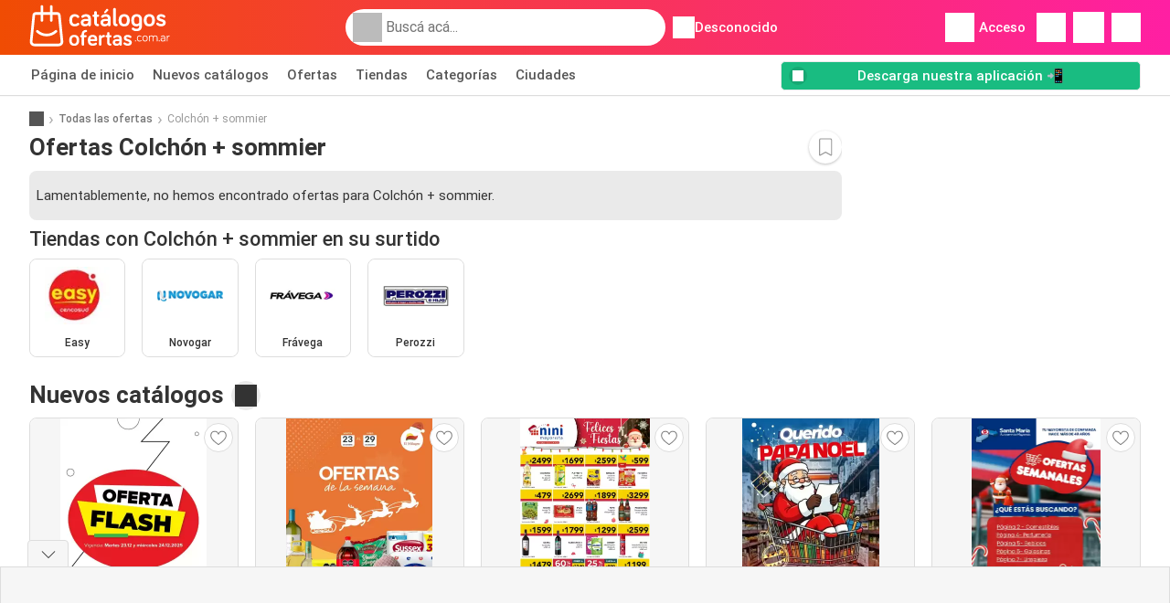

--- FILE ---
content_type: text/html; charset=utf-8
request_url: https://www.google.com/recaptcha/api2/aframe
body_size: 266
content:
<!DOCTYPE HTML><html><head><meta http-equiv="content-type" content="text/html; charset=UTF-8"></head><body><script nonce="sNpcBWNSru6lvKyc7ckJ6g">/** Anti-fraud and anti-abuse applications only. See google.com/recaptcha */ try{var clients={'sodar':'https://pagead2.googlesyndication.com/pagead/sodar?'};window.addEventListener("message",function(a){try{if(a.source===window.parent){var b=JSON.parse(a.data);var c=clients[b['id']];if(c){var d=document.createElement('img');d.src=c+b['params']+'&rc='+(localStorage.getItem("rc::a")?sessionStorage.getItem("rc::b"):"");window.document.body.appendChild(d);sessionStorage.setItem("rc::e",parseInt(sessionStorage.getItem("rc::e")||0)+1);localStorage.setItem("rc::h",'1766527446894');}}}catch(b){}});window.parent.postMessage("_grecaptcha_ready", "*");}catch(b){}</script></body></html>

--- FILE ---
content_type: image/svg+xml
request_url: https://img.offers-cdn.net/build/folderz2025-prod/20251223121232-551764/assets/frontend/build/assets/logos/ar/logo.svg
body_size: 3755
content:
<svg fill="none" height="80" viewBox="0 0 248 80" width="248" xmlns="http://www.w3.org/2000/svg"><g clip-rule="evenodd" fill="#fff" fill-rule="evenodd"><path d="m151.649 8.40037c0-1.33354-1.067-2.40037-2.399-2.40037-1.333 0-2.399 1.06683-2.399 2.40037v23.91483c0 3.7339 2.177 5.6898 5.642 5.6898 1.243 0 2.221-.9779 2.221-2.2226 0-1.2446-.978-2.2225-2.221-2.2225-.311 0-.844-.2668-.844-.8002zm-20.123 6.40103c-.711-.6668-.711-1.4669-.222-2.0003l3.776-4.80079c.622-.80012 1.777-.75567 2.665.13336.977.93347.888 2.00033.178 2.66703l-4.354 4.0007c-.755.6667-1.465.5334-2.043 0zm-17.901 2.6671v-3.734c0-1.2891 1.066-2.3559 2.354-2.3559s2.354 1.0668 2.354 2.3559v3.734h1.999c1.111 0 1.999.889 1.999 2.0003s-.888 2.0003-1.999 2.0003h-1.999v10.7572c0 1.0224.889 1.6003 1.688 1.6003 1.155 0 2.088.9334 2.088 2.0892 0 1.1557-.933 2.0892-2.088 2.0892-3.953 0-6.396-2.5337-6.396-6.0454v-10.4905h-1.022c-1.111 0-1.999-.889-1.999-2.0003s.888-2.0003 1.999-2.0003zm-14.5703 3.645c-1.9545 0-3.3315.889-4.442 1.6891-.4442.3112-.7996.4445-1.3326.4445-1.155 0-2.0878-.9335-2.0878-2.0892 0-.489.1777-1.0224.5775-1.4669 1.2437-1.378 3.4648-2.8449 7.2849-2.8449 5.5083 0 8.7953 2.7116 8.7953 7.4234v11.3796c0 1.2891-1.066 2.3559-2.354 2.3559-1.289 0-2.355-1.0668-2.355-2.3559-1.199 1.9114-3.1535 2.5781-5.8187 2.5781-4.3532 0-7.2405-2.7115-7.2405-6.7121 0-4.134 3.3315-6.2677 7.1961-6.2677h5.8191v-.8001c0-2.0003-1.466-3.3338-4.0423-3.3338zm-.4887 13.1131c2.354 0 4.531-1.5113 4.531-4.0006v-1.2446h-5.1973c-1.9545 0-3.0205.9334-3.0205 2.5337 0 1.6891 1.1993 2.7115 3.6868 2.7115zm-18.7897-17.3805c-6.0412 0-9.6393 3.4228-9.6393 10.6684 0 7.2455 3.5981 10.7127 9.6393 10.7127 3.6424 0 6.0856-1.6002 7.1072-2.5337.5331-.489.7552-1.0224.7552-1.6447 0-1.2002-.9328-2.1337-2.1322-2.1337-.4442 0-.844.089-1.3326.4446l-.071.0525c-1.0124.7496-2.3303 1.7255-4.3266 1.7255-3.1095 0-4.7974-2.3559-4.7974-6.6232 0-4.1785 1.6879-6.5788 4.7974-6.5788 2.221 0 3.3759 1.1112 3.9534 1.7336.3998.4445.9328.7556 1.6435.7556 1.1994 0 2.1322-.9334 2.1322-2.1336 0-.5334-.1332-.8891-.4886-1.378-.7996-1.0224-3.1538-3.0672-7.2405-3.0672zm53.8377 4.2674c-1.955 0-3.332.889-4.442 1.6891-.444.3112-.8.4445-1.333.4445-1.155 0-2.088-.9335-2.088-2.0892 0-.489.178-1.0224.578-1.4669 1.244-1.378 3.465-2.8449 7.285-2.8449 5.508 0 8.795 2.7116 8.795 7.4234v11.3796c0 1.2891-1.066 2.3559-2.354 2.3559s-2.355-1.0668-2.355-2.3559c-1.199 1.9114-3.153 2.5781-5.819 2.5781-4.353 0-7.24-2.7115-7.24-6.7121 0-4.134 3.331-6.2677 7.196-6.2677h5.819v-.8001c0-2.0003-1.466-3.3338-4.042-3.3338zm-.489 13.1131c2.354 0 4.531-1.5113 4.531-4.0006v-1.2446h-5.197c-1.955 0-3.021.9334-3.021 2.5337 0 1.6891 1.2 2.7115 3.687 2.7115zm33.093 4.0006c5.997 0 9.728-3.4227 9.728-10.6683 0-7.29-3.731-10.7128-9.728-10.7128-5.996 0-9.728 3.4228-9.728 10.7128 0 7.2456 3.732 10.6683 9.728 10.6683zm.001-17.2915c3.198 0 4.886 2.2225 4.886 6.6232 0 4.3562-1.688 6.5788-4.886 6.5788-3.199 0-4.887-2.2226-4.887-6.5788 0-4.4007 1.688-6.6232 4.887-6.6232zm21.366 17.2915c-5.597 0-9.018-3.4672-9.018-10.7127 0-7.2456 3.51-10.6684 9.506-10.6684 5.375 0 9.195 2.9783 9.195 8.8903v11.2462c0 6.1343-3.02 9.6015-9.594 9.6015-3.598 0-6.264-1.1113-7.774-2.9338-.222-.2667-.444-.7112-.444-1.2891 0-1.1557.977-2.1336 2.132-2.1336.533 0 .888.1778 1.421.5334 1.111.8001 2.577 1.7336 4.665 1.7336 3.153 0 4.753-1.6447 4.753-4.3563v-1.6891c-.889.889-2.71 1.778-4.842 1.778zm4.886-6.3565v-6.1343c0-3.0671-1.821-4.8007-4.398-4.8007-3.065 0-4.753 2.2225-4.753 6.5788 0 4.4006 1.733 6.6232 4.753 6.6232 2.666 0 4.398-2.267 4.398-2.267zm17.724 6.3565c5.996 0 9.728-3.4227 9.728-10.6683 0-7.29-3.732-10.7128-9.728-10.7128-5.997 0-9.728 3.4228-9.728 10.7128 0 7.2456 3.731 10.6683 9.728 10.6683zm0-17.2915c3.198 0 4.886 2.2225 4.886 6.6232 0 4.3562-1.688 6.5788-4.886 6.5788-3.199 0-4.887-2.2226-4.887-6.5788 0-4.4007 1.688-6.6232 4.887-6.6232zm17.768 1.778c0-1.1113.977-1.6891 2.621-1.6891 1.821 0 3.02.7112 3.997 1.4224.489.3556.889.6223 1.511.6223 1.155 0 2.132-.9779 2.132-2.1336 0-.6668-.178-.978-.444-1.3336-1.244-1.5558-4.043-2.756-7.196-2.756-4.087 0-7.419 1.9559-7.419 5.9565 0 4.4707 3.81 5.643 6.921 6.6005 2.147.6609 3.962 1.2195 3.962 2.6899 0 1.2446-1.288 1.778-3.287 1.778-2.221 0-3.687-.8446-4.886-1.8225-.489-.4001-.933-.5334-1.377-.5334-1.155 0-2.132.9779-2.132 2.1337 0 .5334.178.9334.533 1.3779 1.11 1.378 4.042 3.1116 7.862 3.1116 4.576 0 8.129-2.1336 8.129-6.3121 0-4.3927-3.919-5.6124-7.064-6.5909-2.105-.6552-3.863-1.2023-3.863-2.5216zm-149.2698 49.4501c5.3588 0 8.6931-3.0586 8.6931-9.5333 0-6.5145-3.3343-9.5732-8.6931-9.5732s-8.6932 3.0587-8.6932 9.5732c0 6.4747 3.3344 9.5333 8.6932 9.5333zm-.0001-15.452c2.858 0 4.3664 1.9861 4.3664 5.9186 0 3.8929-1.5084 5.879-4.3664 5.879s-4.3664-1.9861-4.3664-5.879c0-3.9325 1.5084-5.9186 4.3664-5.9186zm12.2658.4767h.8336v12.7112c0 1.1916.8733 2.0655 2.1435 2.0655 1.1908 0 2.1435-.8739 2.1435-2.0655v-12.7112h2.6596c.9923 0 1.7859-.7945 1.7859-1.7875 0-.9931-.7936-1.7876-1.7859-1.7876h-2.6596v-2.4627c0-1.7478 1.1115-2.9792 3.2947-2.9792 1.0318 0 1.8658-.8342 1.8658-1.867s-.834-1.867-1.8658-1.867c-5.1207 0-7.5817 3.3367-7.5817 7.0309v2.145h-.8336c-.9924 0-1.7863.7945-1.7863 1.7876 0 .993.7939 1.7875 1.7863 1.7875zm20.1251-4.1312c-5.398 0-8.574 3.4162-8.574 9.4937 0 6.6337 3.414 9.6128 8.931 9.6128 3.613 0 5.716-1.5491 6.391-2.1847.357-.3178.675-.8342.675-1.4697 0-1.0328-.834-1.867-1.866-1.867-.516 0-.833.1589-1.27.437-.953.6355-2.183 1.2314-3.93 1.2314-2.62 0-4.644-1.3109-4.644-4.1709h9.805c2.421 0 2.421-1.7081 2.421-3.1778 0-2.7408-1.23-7.9048-7.939-7.9048zm-4.168 7.5076c.199-2.5423 1.866-3.8531 4.168-3.8531 2.58 0 3.692 1.9067 3.692 3.8531zm19.371-4.9256v-.1986c0-1.1917-.952-2.145-2.143-2.145s-2.144.9533-2.144 2.145v14.3795c0 1.1917.953 2.145 2.144 2.145s2.143-.9533 2.143-2.145v-8.2623c0-2.6614 1.548-4.4092 4.287-4.4092 1.112 0 2.025-.9136 2.025-2.0258s-.913-2.0259-2.025-2.0259c-1.667 0-3.532.9931-4.287 2.5423zm9.964-2.0259v-3.3366c0-1.152.952-2.1053 2.104-2.1053 1.151 0 2.103.9533 2.103 2.1053v3.3366h1.787c.992 0 1.786.7945 1.786 1.7876 0 .993-.794 1.7875-1.786 1.7875h-1.787v9.6128c0 .9136.794 1.43 1.509 1.43 1.032 0 1.865.8342 1.865 1.867s-.833 1.8669-1.865 1.8669c-3.533 0-5.716-2.2641-5.716-5.4022v-9.3745h-.913c-.993 0-1.787-.7945-1.787-1.7875 0-.9931.794-1.7876 1.787-1.7876zm17.862 3.2573c-1.746 0-2.977.7944-3.969 1.5094-.397.2781-.715.3973-1.191.3973-1.032 0-1.866-.8342-1.866-1.867 0-.4369.159-.9136.516-1.3108 1.112-1.2314 3.097-2.5423 6.51-2.5423 4.922 0 7.86 2.4231 7.86 6.6337v10.1689c0 1.152-.953 2.1053-2.104 2.1053s-2.104-.9533-2.104-2.1053c-1.072 1.7081-2.818 2.3039-5.2 2.3039-3.89 0-6.47-2.423-6.47-5.998 0-3.6942 2.977-5.6009 6.431-5.6009h5.2v-.715c0-1.7875-1.31-2.9792-3.613-2.9792zm-.436 11.7181c2.104 0 4.049-1.3505 4.049-3.575v-1.1122h-4.645c-1.746 0-2.699.8341-2.699 2.2641 0 1.5095 1.072 2.4231 3.295 2.4231zm18.458-11.7976c-1.469 0-2.342.5164-2.342 1.5095 0 1.179 1.571 1.6678 3.452 2.2534 2.81.8743 6.313 1.9643 6.313 5.8897 0 3.7339-3.176 5.6406-7.264 5.6406-3.414 0-6.034-1.5492-7.026-2.7806-.318-.3972-.477-.7547-.477-1.2314 0-1.0328.874-1.9066 1.906-1.9066.397 0 .794.1191 1.23.4766 1.072.8739 2.382 1.6286 4.367 1.6286 1.786 0 2.937-.4766 2.937-1.5889 0-1.3139-1.622-1.8131-3.541-2.4037-2.78-.8556-6.184-1.9031-6.184-5.8983 0-3.575 2.977-5.3228 6.629-5.3228 2.818 0 5.319 1.0725 6.43 2.4628.239.3178.397.5959.397 1.1917 0 1.0328-.873 1.9067-1.905 1.9067-.556 0-.913-.2384-1.35-.5561-.873-.6356-1.945-1.2712-3.572-1.2712zm12.84 6.7346c0 .7227.394 1.0294 1.028 1.0294.635 0 1.029-.3067 1.029-1.0294 0-.7228-.394-1.0514-1.029-1.0514-.634 0-1.028.3286-1.028 1.0514zm3.545-4.1396c0-3.5919 1.686-5.2565 4.509-5.2565 1.948 0 3.02 1.0294 3.371 1.5113.109.1533.153.2628.153.4161 0 .3724-.285.6352-.635.6352-.219 0-.372-.0876-.525-.2628-.328-.3724-.919-1.0294-2.364-1.0294-2.014 0-3.086 1.2922-3.086 3.9861 0 2.7378 1.072 4.0081 3.086 4.0081 1.266 0 2.031-.566 2.534-.9384l.005-.0034c.153-.1095.263-.1533.416-.1533.35 0 .635.2848.635.6352 0 .1971-.066.3504-.285.5475-.482.3943-1.532 1.1828-3.305 1.1828-2.823 0-4.509-1.6865-4.509-5.2785zm14.249-5.2565c2.845 0 4.596 1.6646 4.596 5.2565 0 3.592-1.751 5.2785-4.596 5.2785-2.824 0-4.597-1.6865-4.597-5.2785 0-3.5919 1.773-5.2565 4.597-5.2565zm0 9.2646c2.013 0 3.173-1.2046 3.173-4.0081 0-2.7596-1.16-3.9861-3.173-3.9861-2.014 0-3.174 1.2265-3.174 3.9861 0 2.8035 1.16 4.0081 3.174 4.0081zm17.706-9.2646c3.371 0 4.137 2.015 4.137 3.8767v5.8479c0 .3942-.307.7009-.701.7009-.393 0-.7-.3067-.7-.7009v-5.5632c0-1.7302-.613-2.9129-2.736-2.9129-1.882 0-2.736 1.0075-2.736 2.6282v5.8479c0 .3942-.306.7009-.7.7009s-.7-.3067-.7-.7009v-5.5632c0-1.7302-.548-2.9129-2.692-2.9129-2.036 0-2.693 1.2265-2.693 3.0663v5.4098c0 .3942-.306.7009-.7.7009s-.7-.3067-.7-.7009v-8.8923c0-.3942.306-.7008.7-.7008s.7.3066.7.7008v.7009c.373-.8104 1.423-1.5332 2.846-1.5332 1.794 0 2.954.6571 3.48 1.5332.547-.8542 1.51-1.5332 3.195-1.5332zm6.063 9.3961c0 .7227.394 1.0294 1.029 1.0294.634 0 1.028-.3067 1.028-1.0294 0-.7228-.394-1.0514-1.028-1.0514-.635 0-1.029.3286-1.029 1.0514zm10.251-.4381c-.547 1.0294-1.815 1.5769-3.128 1.5769-2.318 0-3.783-1.117-3.783-3.132 0-1.9274 1.465-3.0882 3.827-3.0882h3.084v-.5913c0-1.4894-.984-2.4093-2.581-2.4093-1.159 0-1.859.3505-2.537 1.117-.218.241-.372.3067-.568.3067-.35 0-.635-.2848-.635-.6352 0-.1533.044-.2628.11-.3723.612-.9637 1.793-1.7303 3.63-1.7303 2.537 0 3.937 1.4893 3.937 3.7234v6.023c0 .3724-.306.679-.678.679s-.678-.3066-.678-.679zm-5.489-1.5551c0 1.1389.787 1.8617 2.493 1.8617 1.531 0 2.996-.9418 2.996-2.8035v-.9199h-3.084c-1.421 0-2.405.5914-2.405 1.8617zm10.869 2.3216c0 .3943-.306.7009-.7.7009-.393 0-.7-.3066-.7-.7009v-8.8922c0-.3943.307-.7009.7-.7009.394 0 .7.3066.7.7009v.9637c.437-1.0075 1.531-1.7522 3.04-1.7522.372 0 .678.3066.678.679 0 .3723-.306.6789-.678.6789-2.012 0-3.04 1.4018-3.04 3.4168z"/><path d="m54.9051 18.4341 4.6394 45.8154c.2121 2.2385-.5332 4.4743-2.0517 6.1351-1.5102 1.6636-3.668 2.6154-5.9151 2.6154h-42.58102c-2.24713 0-4.40213-.9546-5.91511-2.6154-1.51018-1.6608-2.258297-3.8993-2.04615-6.1351l.0028-.0168 4.63662-45.7986c.28472-2.9643 2.744-5.2001 5.72246-5.2001h8.4219v-9.93402c0-1.27002 1.03-2.29998 2.3001-2.29998 1.2702 0 2.3002 1.02996 2.3002 2.29998v9.93402h11.8358v-9.93402c0-1.27002.9268-2.29998 2.1969-2.29998s2.3002 1.02996 2.3002 2.29998v9.93402h8.4302c2.9785 0 5.4378 2.2358 5.7225 5.2001zm-3.3218 49.9659c.9686 0 1.8591-.3935 2.5123-1.1109.6504-.7145.9574-1.6384.8681-2.5986l-4.6394-45.8154c-.0558-.5918-.5471-1.0384-1.1417-1.0384h-8.4302v9.962c0 1.27-1.0301 2.3-2.3002 2.3s-2.1969-1.03-2.1969-2.3v-9.962h-11.8358v9.962c0 1.27-1.03 2.3-2.3002 2.3-1.2701 0-2.3001-1.03-2.3001-2.3v-9.962h-8.4219c-.5945 0-1.0858.4466-1.1417 1.0384l-.0028.0167-4.63658 45.7987c-.08933.9602.22052 1.8841.87093 2.5986.65041.7174 1.54368 1.1109 2.51232 1.1109zm-21.3746-17.381c5.5997.0698 10.9286-2.0069 14.9985-5.8532.924-.8709 2.3783-.829 3.2521.0921.8737.9239.8318 2.3781-.0921 3.2518-4.9437 4.6697-11.4143 7.1958-18.2171 7.1092-6.5488-.0837-12.7738-2.6014-17.536-7.0897-.924-.8709-.9658-2.3279-.0949-3.2518s2.3281-.9658 3.252-.0949c3.9193 3.6956 9.0472 5.7667 14.4375 5.8365z"/></g></svg>

--- FILE ---
content_type: image/svg+xml
request_url: https://img.offers-cdn.net/build/folderz2025-prod/20251223121232-551764/assets/frontend/build/assets/icons/close-orange.svg
body_size: -437
content:
<svg xmlns="http://www.w3.org/2000/svg" width="30" height="30" viewBox="0 0 34 34"><path fill="#ff661f" fill-rule="evenodd" d="M15.727 17L8.583 9.856a.9.9 0 1 1 1.273-1.273L17 15.727l7.144-7.144a.9.9 0 0 1 1.273 1.273L18.273 17l7.364 7.364a.9.9 0 0 1-1.273 1.273L17 18.273l-7.364 7.364a.9.9 0 0 1-1.273-1.273L15.727 17z"/></svg>

--- FILE ---
content_type: application/javascript; charset=utf-8
request_url: https://fundingchoicesmessages.google.com/f/AGSKWxVpnmCk7kdABfqyNuYIIKPacUcMnqurGphiXg5uI0KiOK9wTcWDbXeOkA6A_YHOeJISmD5vy3scmUdVIF1E-h_AjQPka0eMk4EJE7Dmy1wLtYfngCzjRz1yGPTZP3RK1kS0ddCeQGnXaWW7_txe6UvrOwaCe_1RUbNlBSYhBftB_1Xj7NGx_1XCo3Qh/_/adversting?160x600.swf?-layer-ad./dynamicvideoad?/ad-indicator-
body_size: -1287
content:
window['8aca5b89-d130-401a-ac95-cd114ad125bc'] = true;

--- FILE ---
content_type: image/svg+xml
request_url: https://img.offers-cdn.net/build/folderz2025-prod/20251223121232-551764/assets/frontend/build/assets/logos/ar/logo-footer.svg
body_size: 4016
content:
<svg fill="none" height="80" viewBox="0 0 248 80" width="248" xmlns="http://www.w3.org/2000/svg" xmlns:xlink="http://www.w3.org/1999/xlink"><linearGradient id="a"><stop offset="0" stop-color="#ff1fa3"/><stop offset="1" stop-color="#ef4b01"/></linearGradient><linearGradient id="b" gradientUnits="userSpaceOnUse" x1="90.7749" x2="90.7749" xlink:href="#a" y1="6" y2="72.1638"/><linearGradient id="c" gradientUnits="userSpaceOnUse" x1="7.91919" x2="7.91919" xlink:href="#a" y1="1" y2="73"/><g clip-rule="evenodd" fill-rule="evenodd"><path d="m151.649 8.40037c0-1.33354-1.067-2.40037-2.399-2.40037-1.333 0-2.399 1.06683-2.399 2.40037v23.91483c0 3.7339 2.177 5.6898 5.642 5.6898 1.243 0 2.221-.9779 2.221-2.2226 0-1.2446-.978-2.2225-2.221-2.2225-.311 0-.844-.2668-.844-.8002zm-20.123 6.40103c-.711-.6668-.711-1.4669-.222-2.0003l3.776-4.80079c.622-.80012 1.777-.75567 2.665.13336.977.93347.888 2.00033.178 2.66703l-4.354 4.0007c-.755.6667-1.465.5334-2.043 0zm-17.901 2.6671v-3.734c0-1.2891 1.066-2.3559 2.354-2.3559s2.354 1.0668 2.354 2.3559v3.734h1.999c1.111 0 1.999.889 1.999 2.0003s-.888 2.0003-1.999 2.0003h-1.999v10.7572c0 1.0224.889 1.6003 1.688 1.6003 1.155 0 2.088.9334 2.088 2.0892 0 1.1557-.933 2.0892-2.088 2.0892-3.953 0-6.396-2.5337-6.396-6.0454v-10.4905h-1.022c-1.111 0-1.999-.889-1.999-2.0003s.888-2.0003 1.999-2.0003zm-14.5703 3.645c-1.9545 0-3.3315.889-4.442 1.6891-.4442.3112-.7996.4445-1.3326.4445-1.155 0-2.0878-.9335-2.0878-2.0892 0-.489.1777-1.0224.5775-1.4669 1.2437-1.378 3.4648-2.8449 7.2849-2.8449 5.5083 0 8.7953 2.7116 8.7953 7.4234v11.3796c0 1.2891-1.066 2.3559-2.354 2.3559-1.289 0-2.355-1.0668-2.355-2.3559-1.199 1.9114-3.1535 2.5781-5.8187 2.5781-4.3532 0-7.2405-2.7115-7.2405-6.7121 0-4.134 3.3315-6.2677 7.1961-6.2677h5.8191v-.8001c0-2.0003-1.466-3.3338-4.0423-3.3338zm-.4887 13.1131c2.354 0 4.531-1.5113 4.531-4.0006v-1.2446h-5.1973c-1.9545 0-3.0205.9334-3.0205 2.5337 0 1.6891 1.1993 2.7115 3.6868 2.7115zm-18.7897-17.3805c-6.0412 0-9.6393 3.4228-9.6393 10.6684 0 7.2455 3.5981 10.7127 9.6393 10.7127 3.6424 0 6.0856-1.6002 7.1072-2.5337.5331-.489.7552-1.0224.7552-1.6447 0-1.2002-.9328-2.1337-2.1322-2.1337-.4442 0-.844.089-1.3326.4446l-.071.0525c-1.0124.7496-2.3303 1.7255-4.3266 1.7255-3.1095 0-4.7974-2.3559-4.7974-6.6232 0-4.1785 1.6879-6.5788 4.7974-6.5788 2.221 0 3.3759 1.1112 3.9534 1.7336.3998.4445.9328.7556 1.6435.7556 1.1994 0 2.1322-.9334 2.1322-2.1336 0-.5334-.1332-.8891-.4886-1.378-.7996-1.0224-3.1538-3.0672-7.2405-3.0672zm53.8377 4.2674c-1.955 0-3.332.889-4.442 1.6891-.444.3112-.8.4445-1.333.4445-1.155 0-2.088-.9335-2.088-2.0892 0-.489.178-1.0224.578-1.4669 1.244-1.378 3.465-2.8449 7.285-2.8449 5.508 0 8.795 2.7116 8.795 7.4234v11.3796c0 1.2891-1.066 2.3559-2.354 2.3559s-2.355-1.0668-2.355-2.3559c-1.199 1.9114-3.153 2.5781-5.819 2.5781-4.353 0-7.24-2.7115-7.24-6.7121 0-4.134 3.331-6.2677 7.196-6.2677h5.819v-.8001c0-2.0003-1.466-3.3338-4.042-3.3338zm-.489 13.1131c2.354 0 4.531-1.5113 4.531-4.0006v-1.2446h-5.197c-1.955 0-3.021.9334-3.021 2.5337 0 1.6891 1.2 2.7115 3.687 2.7115zm33.093 4.0006c5.997 0 9.728-3.4227 9.728-10.6683 0-7.29-3.731-10.7128-9.728-10.7128-5.996 0-9.728 3.4228-9.728 10.7128 0 7.2456 3.732 10.6683 9.728 10.6683zm.001-17.2915c3.198 0 4.886 2.2225 4.886 6.6232 0 4.3562-1.688 6.5788-4.886 6.5788-3.199 0-4.887-2.2226-4.887-6.5788 0-4.4007 1.688-6.6232 4.887-6.6232zm21.366 17.2915c-5.597 0-9.018-3.4672-9.018-10.7127 0-7.2456 3.51-10.6684 9.506-10.6684 5.375 0 9.195 2.9783 9.195 8.8903v11.2462c0 6.1343-3.02 9.6015-9.594 9.6015-3.598 0-6.264-1.1113-7.774-2.9338-.222-.2667-.444-.7112-.444-1.2891 0-1.1557.977-2.1336 2.132-2.1336.533 0 .888.1778 1.421.5334 1.111.8001 2.577 1.7336 4.665 1.7336 3.153 0 4.753-1.6447 4.753-4.3563v-1.6891c-.889.889-2.71 1.778-4.842 1.778zm4.886-6.3565v-6.1343c0-3.0671-1.821-4.8007-4.398-4.8007-3.065 0-4.753 2.2225-4.753 6.5788 0 4.4006 1.733 6.6232 4.753 6.6232 2.666 0 4.398-2.267 4.398-2.267zm17.724 6.3565c5.996 0 9.728-3.4227 9.728-10.6683 0-7.29-3.732-10.7128-9.728-10.7128-5.997 0-9.728 3.4228-9.728 10.7128 0 7.2456 3.731 10.6683 9.728 10.6683zm0-17.2915c3.198 0 4.886 2.2225 4.886 6.6232 0 4.3562-1.688 6.5788-4.886 6.5788-3.199 0-4.887-2.2226-4.887-6.5788 0-4.4007 1.688-6.6232 4.887-6.6232zm17.768 1.778c0-1.1113.977-1.6891 2.621-1.6891 1.821 0 3.02.7112 3.997 1.4224.489.3556.889.6223 1.511.6223 1.155 0 2.132-.9779 2.132-2.1336 0-.6668-.178-.978-.444-1.3336-1.244-1.5558-4.043-2.756-7.196-2.756-4.087 0-7.419 1.9559-7.419 5.9565 0 4.4707 3.81 5.643 6.921 6.6005 2.147.6609 3.962 1.2195 3.962 2.6899 0 1.2446-1.288 1.778-3.287 1.778-2.221 0-3.687-.8446-4.886-1.8225-.489-.4001-.933-.5334-1.377-.5334-1.155 0-2.132.9779-2.132 2.1337 0 .5334.178.9334.533 1.3779 1.11 1.378 4.042 3.1116 7.862 3.1116 4.576 0 8.129-2.1336 8.129-6.3121 0-4.3927-3.919-5.6124-7.064-6.5909-2.105-.6552-3.863-1.2023-3.863-2.5216zm-149.2698 49.4501c5.3588 0 8.6931-3.0586 8.6931-9.5333 0-6.5145-3.3343-9.5732-8.6931-9.5732s-8.6932 3.0587-8.6932 9.5732c0 6.4747 3.3344 9.5333 8.6932 9.5333zm-.0001-15.452c2.858 0 4.3664 1.9861 4.3664 5.9186 0 3.8929-1.5084 5.879-4.3664 5.879s-4.3664-1.9861-4.3664-5.879c0-3.9325 1.5084-5.9186 4.3664-5.9186zm12.2658.4767h.8336v12.7112c0 1.1916.8733 2.0655 2.1435 2.0655 1.1908 0 2.1435-.8739 2.1435-2.0655v-12.7112h2.6596c.9923 0 1.7859-.7945 1.7859-1.7875 0-.9931-.7936-1.7876-1.7859-1.7876h-2.6596v-2.4627c0-1.7478 1.1115-2.9792 3.2947-2.9792 1.0318 0 1.8658-.8342 1.8658-1.867s-.834-1.867-1.8658-1.867c-5.1207 0-7.5817 3.3367-7.5817 7.0309v2.145h-.8336c-.9924 0-1.7863.7945-1.7863 1.7876 0 .993.7939 1.7875 1.7863 1.7875zm20.1251-4.1312c-5.398 0-8.574 3.4162-8.574 9.4937 0 6.6337 3.414 9.6128 8.931 9.6128 3.613 0 5.716-1.5491 6.391-2.1847.357-.3178.675-.8342.675-1.4697 0-1.0328-.834-1.867-1.866-1.867-.516 0-.833.1589-1.27.437-.953.6355-2.183 1.2314-3.93 1.2314-2.62 0-4.644-1.3109-4.644-4.1709h9.805c2.421 0 2.421-1.7081 2.421-3.1778 0-2.7408-1.23-7.9048-7.939-7.9048zm-4.168 7.5076c.199-2.5423 1.866-3.8531 4.168-3.8531 2.58 0 3.692 1.9067 3.692 3.8531zm19.371-4.9256v-.1986c0-1.1917-.952-2.145-2.143-2.145s-2.144.9533-2.144 2.145v14.3795c0 1.1917.953 2.145 2.144 2.145s2.143-.9533 2.143-2.145v-8.2623c0-2.6614 1.548-4.4092 4.287-4.4092 1.112 0 2.025-.9136 2.025-2.0258s-.913-2.0259-2.025-2.0259c-1.667 0-3.532.9931-4.287 2.5423zm9.964-2.0259v-3.3366c0-1.152.952-2.1053 2.104-2.1053 1.151 0 2.103.9533 2.103 2.1053v3.3366h1.787c.992 0 1.786.7945 1.786 1.7876 0 .993-.794 1.7875-1.786 1.7875h-1.787v9.6128c0 .9136.794 1.43 1.509 1.43 1.032 0 1.865.8342 1.865 1.867s-.833 1.8669-1.865 1.8669c-3.533 0-5.716-2.2641-5.716-5.4022v-9.3745h-.913c-.993 0-1.787-.7945-1.787-1.7875 0-.9931.794-1.7876 1.787-1.7876zm17.862 3.2573c-1.746 0-2.977.7944-3.969 1.5094-.397.2781-.715.3973-1.191.3973-1.032 0-1.866-.8342-1.866-1.867 0-.4369.159-.9136.516-1.3108 1.112-1.2314 3.097-2.5423 6.51-2.5423 4.922 0 7.86 2.4231 7.86 6.6337v10.1689c0 1.152-.953 2.1053-2.104 2.1053s-2.104-.9533-2.104-2.1053c-1.072 1.7081-2.818 2.3039-5.2 2.3039-3.89 0-6.47-2.423-6.47-5.998 0-3.6942 2.977-5.6009 6.431-5.6009h5.2v-.715c0-1.7875-1.31-2.9792-3.613-2.9792zm-.436 11.7181c2.104 0 4.049-1.3505 4.049-3.575v-1.1122h-4.645c-1.746 0-2.699.8341-2.699 2.2641 0 1.5095 1.072 2.4231 3.295 2.4231zm18.458-11.7976c-1.469 0-2.342.5164-2.342 1.5095 0 1.179 1.571 1.6678 3.452 2.2534 2.81.8743 6.313 1.9643 6.313 5.8897 0 3.7339-3.176 5.6406-7.264 5.6406-3.414 0-6.034-1.5492-7.026-2.7806-.318-.3972-.477-.7547-.477-1.2314 0-1.0328.874-1.9066 1.906-1.9066.397 0 .794.1191 1.23.4766 1.072.8739 2.382 1.6286 4.367 1.6286 1.786 0 2.937-.4766 2.937-1.5889 0-1.3139-1.622-1.8131-3.541-2.4037-2.78-.8556-6.184-1.9031-6.184-5.8983 0-3.575 2.977-5.3228 6.629-5.3228 2.818 0 5.319 1.0725 6.43 2.4628.239.3178.397.5959.397 1.1917 0 1.0328-.873 1.9067-1.905 1.9067-.556 0-.913-.2384-1.35-.5561-.873-.6356-1.945-1.2712-3.572-1.2712zm12.84 6.7346c0 .7227.394 1.0294 1.028 1.0294.635 0 1.029-.3067 1.029-1.0294 0-.7228-.394-1.0514-1.029-1.0514-.634 0-1.028.3286-1.028 1.0514zm3.545-4.1396c0-3.5919 1.686-5.2565 4.509-5.2565 1.948 0 3.02 1.0294 3.371 1.5113.109.1533.153.2628.153.4161 0 .3724-.285.6352-.635.6352-.219 0-.372-.0876-.525-.2628-.328-.3724-.919-1.0294-2.364-1.0294-2.014 0-3.086 1.2922-3.086 3.9861 0 2.7378 1.072 4.0081 3.086 4.0081 1.266 0 2.031-.566 2.534-.9384l.005-.0034c.153-.1095.263-.1533.416-.1533.35 0 .635.2848.635.6352 0 .1971-.066.3504-.285.5475-.482.3943-1.532 1.1828-3.305 1.1828-2.823 0-4.509-1.6865-4.509-5.2785zm14.249-5.2565c2.845 0 4.596 1.6646 4.596 5.2565 0 3.592-1.751 5.2785-4.596 5.2785-2.824 0-4.597-1.6865-4.597-5.2785 0-3.5919 1.773-5.2565 4.597-5.2565zm0 9.2646c2.013 0 3.173-1.2046 3.173-4.0081 0-2.7596-1.16-3.9861-3.173-3.9861-2.014 0-3.174 1.2265-3.174 3.9861 0 2.8035 1.16 4.0081 3.174 4.0081zm17.706-9.2646c3.371 0 4.137 2.015 4.137 3.8767v5.8479c0 .3942-.307.7009-.701.7009-.393 0-.7-.3067-.7-.7009v-5.5632c0-1.7302-.613-2.9129-2.736-2.9129-1.882 0-2.736 1.0075-2.736 2.6282v5.8479c0 .3942-.306.7009-.7.7009s-.7-.3067-.7-.7009v-5.5632c0-1.7302-.548-2.9129-2.692-2.9129-2.036 0-2.693 1.2265-2.693 3.0663v5.4098c0 .3942-.306.7009-.7.7009s-.7-.3067-.7-.7009v-8.8923c0-.3942.306-.7008.7-.7008s.7.3066.7.7008v.7009c.373-.8104 1.423-1.5332 2.846-1.5332 1.794 0 2.954.6571 3.48 1.5332.547-.8542 1.51-1.5332 3.195-1.5332zm6.063 9.3961c0 .7227.394 1.0294 1.029 1.0294.634 0 1.028-.3067 1.028-1.0294 0-.7228-.394-1.0514-1.028-1.0514-.635 0-1.029.3286-1.029 1.0514zm10.251-.4381c-.547 1.0294-1.815 1.5769-3.128 1.5769-2.318 0-3.783-1.117-3.783-3.132 0-1.9274 1.465-3.0882 3.827-3.0882h3.084v-.5913c0-1.4894-.984-2.4093-2.581-2.4093-1.159 0-1.859.3505-2.537 1.117-.218.241-.372.3067-.568.3067-.35 0-.635-.2848-.635-.6352 0-.1533.044-.2628.11-.3723.612-.9637 1.793-1.7303 3.63-1.7303 2.537 0 3.937 1.4893 3.937 3.7234v6.023c0 .3724-.306.679-.678.679s-.678-.3066-.678-.679zm-5.489-1.5551c0 1.1389.787 1.8617 2.493 1.8617 1.531 0 2.996-.9418 2.996-2.8035v-.9199h-3.084c-1.421 0-2.405.5914-2.405 1.8617zm10.869 2.3216c0 .3943-.306.7009-.7.7009-.393 0-.7-.3066-.7-.7009v-8.8922c0-.3943.307-.7009.7-.7009.394 0 .7.3066.7.7009v.9637c.437-1.0075 1.531-1.7522 3.04-1.7522.372 0 .678.3066.678.679 0 .3723-.306.6789-.678.6789-2.012 0-3.04 1.4018-3.04 3.4168z" fill="url(#b)"/><path d="m54.9051 18.4341 4.6394 45.8154c.2121 2.2385-.5332 4.4743-2.0517 6.1351-1.5102 1.6636-3.668 2.6154-5.9151 2.6154h-42.58102c-2.24713 0-4.40213-.9546-5.91511-2.6154-1.51018-1.6608-2.258297-3.8993-2.04615-6.1351l.0028-.0168 4.63662-45.7986c.28472-2.9643 2.744-5.2001 5.72246-5.2001h8.4219v-9.93402c0-1.27002 1.03-2.29998 2.3001-2.29998 1.2702 0 2.3002 1.02996 2.3002 2.29998v9.93402h11.8358v-9.93402c0-1.27002.9268-2.29998 2.1969-2.29998s2.3002 1.02996 2.3002 2.29998v9.93402h8.4302c2.9785 0 5.4378 2.2358 5.7225 5.2001zm-3.3218 49.9659c.9686 0 1.8591-.3935 2.5123-1.1109.6504-.7145.9574-1.6384.8681-2.5986l-4.6394-45.8154c-.0558-.5918-.5471-1.0384-1.1417-1.0384h-8.4302v9.962c0 1.27-1.0301 2.3-2.3002 2.3s-2.1969-1.03-2.1969-2.3v-9.962h-11.8358v9.962c0 1.27-1.03 2.3-2.3002 2.3-1.2701 0-2.3001-1.03-2.3001-2.3v-9.962h-8.4219c-.5945 0-1.0858.4466-1.1417 1.0384l-.0028.0167-4.63658 45.7987c-.08933.9602.22052 1.8841.87093 2.5986.65041.7174 1.54368 1.1109 2.51232 1.1109zm-21.3746-17.381c5.5997.0698 10.9286-2.0069 14.9985-5.8532.924-.8709 2.3783-.829 3.2521.0921.8737.9239.8318 2.3781-.0921 3.2518-4.9437 4.6697-11.4143 7.1958-18.2171 7.1092-6.5488-.0837-12.7738-2.6014-17.536-7.0897-.924-.8709-.9658-2.3279-.0949-3.2518s2.3281-.9658 3.252-.0949c3.9193 3.6956 9.0472 5.7667 14.4375 5.8365z" fill="url(#c)"/></g></svg>

--- FILE ---
content_type: text/javascript
request_url: https://img.offers-cdn.net/build/folderz2025-prod/20251223121232-551764/assets/frontend/build/pages/product-keyword.0ee7a05f.js
body_size: 128445
content:
/*! For license information please see product-keyword.0ee7a05f.js.LICENSE.txt */
(self.webpackChunk=self.webpackChunk||[]).push([[3602,6175],{22:(t,e,n)=>{"use strict";n.d(e,{v:()=>i});const i=(t,e,n)=>{if(!t)return"";const i=n.split("_");i[1]&&(i[1]=i[1].toUpperCase());const o=i.join("-");if(!e||""===e)return t;const s=new Intl.NumberFormat(o,{style:"currency",currency:e,minimumFractionDigits:2});if(["it","it_IT","de","de_DE"].includes(n)){let e="";const n=s.formatToParts(t).map((t=>{let{type:n,value:i}=t;return"currency"===n?(e=i,""):i})).reduce(((t,e)=>t+e));return e+n}return s.format(t)}},139:(t,e,n)=>{"use strict";n.r(e),n.d(e,{CLICKSTREAM_IDENTIFIER:()=>d,NOTIFICATION_DONT_SEND_FACTOR:()=>c,NOTIFICATION_MAX_DECLINED_COUNT:()=>l,canOpenNotificationPopup:()=>u,declineNotificationPopup:()=>g,requestUserForPermission:()=>p,showNotificationPopup:()=>f});var i=n(2251),o=n(498),s=n(944),r=n(914),a=n(4146);const l=3,c=7,d="notification-popup",h="js-notification-popup";function u(){if(!s.A.messaging.isSupported())return!1;let t=864e5;localStorage.declinedNotificationCount>l&&(t*=c);const e=Date.now()-t;let n="true"!==localStorage.declinedNotificationPopup||localStorage.declinedNotificationTimestamp<e;return(!Notification.permission||"default"===Notification.permission)&&n}function f(){u()&&(localStorage.declinedNotificationPopup=!1,localStorage.removeItem("declinedNotificationTimestamp"),p())}async function p(){(0,r.y)("accept-notifications",d);let t={event_group:"browser-notification-popup"};Object.assign(t,JSON.parse(window.globalVars.clickstreamExtra)),(0,a.recordImpression)("browser-notification-popup",t),(0,o.x)((()=>{}),(()=>{(0,r.W)("accept","browser-notification-popup",t)}),(()=>{(0,r.W)("decline","browser-notification-popup",t)}))}function g(){(0,r.y)("decline-notifications",d),localStorage.declinedNotificationPopup=!0,localStorage.declinedNotificationTimestamp=Date.now(),localStorage.declinedNotificationCount=parseInt(localStorage.declinedNotificationCount||0)+1,(0,i.fs)(h)}},236:(t,e,n)=>{"use strict";n.r(e),n.d(e,{OFFER_LINK_CLASS:()=>r});var i=n(9844),o=n(914),s=n(494);const r="js-offer-link-item",a=document.querySelectorAll(`.${r}`);(0,s.initializeQualityScore)(),(0,i.Sc)(a),Array.from(a).forEach((t=>{t.addEventListener("click",(()=>{const e=t.getAttribute("data-name"),n=t.getAttribute("data-button-location"),i=JSON.parse(t.getAttribute("data-extra"));e&&n&&i&&(0,o.W)(e,n,i)}))}))},343:(t,e,n)=>{"use strict";n.r(e),n.d(e,{initialize:()=>qt});var i=n(2251),o=Object.defineProperty,s=(t,e,n)=>(((t,e,n)=>{e in t?o(t,e,{enumerable:!0,configurable:!0,writable:!0,value:n}):t[e]=n})(t,"symbol"!=typeof e?e+"":e,n),n),r=(t,e,n)=>{if(e.has(t))throw TypeError("Cannot add the same private member more than once");e instanceof WeakSet?e.add(t):e.set(t,n)},a=(t,e,n)=>(((t,e,n)=>{if(!e.has(t))throw TypeError("Cannot "+n)})(t,e,"access private method"),n);const l=t=>{if(!t||"object"!=typeof t)return!1;const e=Object.getPrototypeOf(t);return e===Object.prototype||null===e},c=t=>"function"==typeof t,d=t=>!isNaN(Number(t)),h=t=>null==t,u=t=>t instanceof HTMLElement?t:document.querySelector(t),f=(t,e)=>e?t.closest(`.${e}`):null,p=t=>"touches"in t?0===t.touches.length?{clientX:0,clientY:0}:1===t.touches.length?{clientX:t.touches[0].clientX,clientY:t.touches[0].clientY}:{clientX:[...t.touches].reduce(((t,e)=>t+e.clientX),0)/t.touches.length,clientY:[...t.touches].reduce(((t,e)=>t+e.clientY),0)/t.touches.length}:{clientX:t.clientX,clientY:t.clientY},g=t=>{const{width:e,height:n,top:i,left:o,bottom:s}=t.getBoundingClientRect();return{width:e,height:n,top:i,left:o,bottom:s}},m=t=>t.touches.length>=2?Math.hypot(t.touches[0].clientX-t.touches[1].clientX,t.touches[0].clientY-t.touches[1].clientY):0,b=(t,e)=>{for(const[n,i]of Object.entries(e))"string"==typeof i&&t.style.setProperty(n,i)},y=(t,e)=>{for(const[n,i]of Object.entries(e))t.setAttribute(n,i)},v=(t,e)=>{for(const[n,i]of Object.entries(e))t[n]=i},x=(t,e,n)=>Math.min(Math.max(t,e),n),w=t=>isNaN(t)?0:Math.round(100*t)/100,_=t=>{throw new Error(t)},S=t=>console.warn(t),k=(t="div",e,n,i)=>{const o=document.createElement(t);return e&&o.classList.add(...e.split(" ")),n&&y(o,n),i&&(o.innerHTML=i),o},E="zoomist",A=`${E}-container`,M=`${E}-wrapper`,C=`${E}-image`,I=`${E}-not-draggable`,O=`${E}-not-wheelable`,L=`${E}-slider`,T=`${E}-slider-wrapper`,P=`${E}-slider-bar`,D=`${E}-slider-button`,R=`${E}-zoomer`,j=`${E}-zoomer-button`,B=`${E}-zoomer-icon`,N=`${E}-zoomer-in`,z=`${E}-zoomer-out`,F=`${E}-zoomer-reset`,H=`${E}-zoomer-disabled`,$={tabindex:"0",role:"slider","aria-label":"slider for zoomist","aria-valuemin":"0","aria-valuemax":"100","aria-valuenow":"0","aria-disabled":"false"},V={tabindex:"0",role:"button",type:"button","aria-disabled":"false"},W={...V,"aria-label":"button for zoom in zoomist"},U={...V,"aria-label":"button for zoom out zoomist"},q={...V,"aria-label":"button for reset zoomist scale"},Y=typeof window<"u"&&typeof window.document<"u"&&"ontouchstart"in window,X=Y?"touchstart":"mousedown",K=Y?"touchmove":"mousemove",J=Y?"touchend":"mouseup",G=["left","right","center"],Q=["top","bottom","center"],Z="--scale",tt="--translate-x",et="--translate-y",nt="--value",it={draggable:!0,wheelable:!0,pinchable:!0,bounds:!0,zoomRatio:.1,maxScale:10,minScale:1,initScale:null,dragReleaseOnBounds:!1,wheelReleaseOnMinMax:!1,disableDraggingClass:I,disableWheelingClass:O,smooth:!1},ot={el:null,direction:"horizontal"},st={el:`.${L}`},rt={el:null,inEl:null,outEl:null,resetEl:null,disabledClass:H},at={el:`.${R}`,inEl:`.${N}`,outEl:`.${z}`,resetEl:`.${F}`},lt={ready:null,reset:null,resize:null,beforeDestroy:null,destroy:null,beforeUpdate:null,update:null,zoom:null,wheel:null,dragStart:null,drag:null,dragEnd:null,pinchStart:null,pinch:null,pinchEnd:null,slideStart:null,slide:null,slideEnd:null},ct={slider:null,zoomer:null},dt=`\n<svg viewBox="0 0 12 12" class="${B}">\n  <polygon points="12,5.5 6.5,5.5 6.5,0 5.5,0 5.5,5.5 0,5.5 0,6.5 5.5,6.5 5.5,12 6.5,12 6.5,6.5 12,6.5 "/>\n</svg>\n`,ht=`\n<svg viewBox="0 0 12 12" class="${B}">\n  <rect y="5.5" width="12" height="1"/>\n</svg>\n`,ut=`\n<svg viewBox="0 0 12 12" class="${B}">\n  <path d="m7.45,1.27l.35-.22c.26-.17.34-.52.17-.78-.17-.27-.52-.34-.78-.17l-1.54.99-.19.13-.11.46,1.12,1.75c.11.17.29.26.48.26.1,0,.21-.03.31-.09.26-.17.34-.52.17-.78l-.29-.46c1.85.5,3.22,2.17,3.22,4.18,0,2.39-1.95,4.34-4.34,4.34S1.66,8.92,1.66,6.52c0-1.15.44-2.23,1.25-3.05.22-.22.22-.58,0-.8-.22-.22-.58-.22-.8,0-1.02,1.03-1.58,2.4-1.58,3.85,0,3.02,2.46,5.48,5.48,5.48s5.48-2.46,5.48-5.48c0-2.51-1.71-4.62-4.02-5.26Z"/>\n</svg>\n`,ft={on(t,e){if(!e||!c(e))return this;const{__events__:n}=this;return t.split(" ").forEach((t=>{const i=t;n[i]||(n[i]=[]),n[i].push(e)})),this},emit(t,...e){const{__events__:n}=this;return n[t]?(n[t].forEach((t=>{c(t)&&t.apply(this,e)})),this):this},zoom(t,e){const{scale:n}=this.transform,i=this.useFixedRatio(w(n*(t+1)));return n===i||this.zoomTo(i,e),this},zoomTo(t,e=!0){const{image:n,transform:{scale:i,translateX:o,translateY:s},options:{bounds:r}}=this;if((t=this.useFixedRatio(t))===i)return this;if(this.transform.scale=t,!e)return this.emit("zoom",this,this.transform.scale),this;e="boolean"==typeof e?this.getContainerCenterClient():e;const{clientX:a,clientY:l}=e,{top:c,left:d,width:h,height:u}=g(n),{width:f,height:p}=this.getImageDiff(),m=t/i-1,b=(h/2-a+d)*m+o,y=(u/2-l+c)*m+s,w=r?x(b,f,-f):b,_=r?x(y,p,-p):y;return v(this.transform,{translateX:w,translateY:_}),this.emit("zoom",this,this.transform.scale),this},move(t){const{options:{bounds:e},transform:{translateX:n,translateY:i}}=this,{x:o,y:s}=t,{width:r,height:a}=this.getImageDiff();if(d(o)){const t=n+o,i=e?x(t,r,-r):t;this.transform.translateX=i}if(d(s)){const t=i+s,n=e?x(t,a,-a):t;this.transform.translateY=n}return this},moveTo(t){const{options:{bounds:e}}=this,{x:n,y:i}=t,{width:o,height:s}=this.getImageDiff();if(d(n)){const t=Number(n),i=e?x(t,o,-o):t;this.transform.translateX=i}if(d(i)){const t=Number(i),n=e?x(t,s,-s):t;this.transform.translateY=n}if(G.some((t=>t===n))){const t={left:-o,right:o,center:0}[n];this.transform.translateX=t}if(Q.some((t=>t===i))){const t={top:-s,bottom:s,center:0}[i];this.transform.translateY=t}return this},slideTo(t){const{options:{minScale:e,maxScale:n}}=this,i=(n-e)*t/100+e;return this.zoomTo(i),this},reset(){const{options:{initScale:t}}=this;return v(this.transform,{scale:t,translateX:0,translateY:0}),this.emit("reset",this),this},destroy(t=!1){const{element:e,image:n,controller:i}=this;return this.mounted&&(this.emit("beforeDestroy",this),i.abort(),this.destroyModules(),t&&n&&(this.reset(),n.removeAttribute("style")),e[E]=null,this.mounted=!1,this.emit("destroy",this)),null},update(t){const{element:e,controller:n}=this;return this.emit("beforeUpdate",this),e[E]=null,this.mounted=!1,n.abort(),this.destroyModules(),t&&(this.options=Object.assign({},it,l(t)&&t)),this.init(),this.emit("update",this),this},getImageData(){return{...this.data.imageData}},getContainerData(){return{...this.data.containerData}},getSliderValue(){const{__modules__:{slider:t}}=this;return t&&void 0!==t.value?t.value:null},isOnBoundTop(){const{options:{bounds:t}}=this;if(!t)return!1;const{transform:{translateY:e}}=this,{height:n}=this.getImageDiff();return-1*e===w(n)},isOnBoundBottom(){const{options:{bounds:t}}=this;if(!t)return!1;const{transform:{translateY:e}}=this,{height:n}=this.getImageDiff();return e===w(n)},isOnBoundLeft(){const{options:{bounds:t}}=this;if(!t)return!1;const{transform:{translateX:e}}=this,{width:n}=this.getImageDiff();return-1*e===w(n)},isOnBoundRight(){const{options:{bounds:t}}=this;if(!t)return!1;const{transform:{translateX:e}}=this,{width:n}=this.getImageDiff();return e===w(n)},isOnBoundX(){const{options:{bounds:t}}=this;if(!t)return!1;const{transform:{translateX:e}}=this,{width:n}=this.getImageDiff();return Math.abs(e)===Math.abs(w(n))},isOnBoundY(){const{options:{bounds:t}}=this;if(!t)return!1;const{transform:{translateY:e}}=this,{height:n}=this.getImageDiff();return Math.abs(e)===Math.abs(w(n))},isOnMinScale(){const{options:{minScale:t}}=this,{transform:{scale:e}}=this;return e===t},isOnMaxScale(){const{options:{maxScale:t}}=this,{transform:{scale:e}}=this;return e===t},getImageDiff(){const{width:t,height:e}=this.getContainerData(),{width:n,height:i}=this.getImageData();return{width:(t-n)/2,height:(e-i)/2}},getContainerCenterClient(){const{element:t}=this,{top:e,left:n,width:i,height:o}=g(t);return{clientX:n+i/2,clientY:e+o/2}},getScaleRatio(){const{transform:{scale:t},options:{minScale:e,maxScale:n}}=this;return(t-e)/(n-e)},useFixedRatio(t){const{options:{minScale:e,maxScale:n}}=this;return x(t,e,n)},useAnimate(t){const{options:{smooth:e},transform:n}=this,i=.5*(1100-1e3*("object"==typeof e?Math.max(.1,Math.min(1,e.damping)):.6)),o=()=>{if(!this.states.dragging&&(Math.abs(t.velocityX)>.01||Math.abs(t.velocityY)>.01)){const e=Date.now(),o=e-t.lastTime,s=Math.exp(-o/i);t.velocityX*=s,t.velocityY*=s,t.lastTime=e;const r=t.velocityX*o,a=t.velocityY*o;if(this.moveTo({x:n.translateX+r,y:n.translateY+a}),Math.abs(t.velocityX)<.01&&Math.abs(t.velocityY)<.01)return void(t.frame=null)}t.frame=requestAnimationFrame(o)};return o}},{defineProperty:pt}=Object;var gt,mt,bt,yt,vt,xt,wt,_t,St,kt,Et,At,Mt,Ct,It,Ot,Lt,Tt,Pt,Dt,Rt,jt,Bt,Nt;class zt{constructor(t,e){if(r(this,gt),r(this,bt),r(this,vt),r(this,wt),r(this,St),r(this,Et),r(this,Mt),r(this,It),r(this,Lt),r(this,Pt),r(this,Rt),r(this,Bt),s(this,"element"),s(this,"options"),s(this,"wrapper"),s(this,"image"),s(this,"mounted"),s(this,"data"),s(this,"transform"),s(this,"states"),s(this,"controller"),s(this,"__events__"),s(this,"__modules__"),!t)return _("The first argument is required.");const n=u(t);if(!n)return _(`Element ${t} is not exist.`);this.element=n,this.options=Object.assign({},it,l(e)&&e),this.init()}init(){const{element:t}=this,{options:{bounds:e,minScale:n,maxScale:i,initScale:o}}=this;if(t[E])return;t[E]=this;const s=t.querySelector(`.${M}`),r=t.querySelector(`.${C}`);return s?r?(this.options.minScale=e&&n<1?1:n,this.options.maxScale=Math.max(i,n),this.options.initScale=x(o||n,n,i),this.wrapper=s,this.image=r,void a(this,gt,mt).call(this)):S(`${E} needs a ".${C}" element.`):S(`${E} needs a ".${M}" element.`)}destroyModules(){const{slider:t,zoomer:e}=this.__modules__;t&&this.destroySlider(),e&&this.destroyZoomer()}destroySlider(){var t,e;const{__modules__:{slider:n}}=this;if(!n||!n.mounted)return;const{options:{el:i},controller:o}=n;i===`.${L}`?null==(t=n.sliderEl)||t.remove():null==(e=n.sliderTrack)||e.remove(),null==o||o.abort(),n.mounted=!1}destroyZoomer(){const{__modules__:{zoomer:t}}=this;if(!t||!t.mounted)return;const{options:{el:e,inEl:n,outEl:i,resetEl:o},controller:s,zoomerEl:r,zoomerInEl:a,zoomerOutEl:l,zoomerResetEl:c}=t;[{target:e,className:R,el:r},{target:n,className:N,el:a},{target:i,className:z,el:l},{target:o,className:F,el:c}].forEach((t=>((t,e,n)=>{t===`.${e}`&&(null==n||n.remove())})(t.target,t.className,t.el))),null==s||s.abort(),t.mounted=!1}}gt=new WeakSet,mt=function(){const{element:t,image:e,options:n}=this,{draggable:i,pinchable:o}=n,{offsetWidth:s,offsetHeight:r}=t,{offsetWidth:l,offsetHeight:c}=e,{width:d,height:h}=g(e);if(!l||!c)return S(`The width or height of ${C} should not be 0.`);if(this.transform={scale:0,translateX:0,translateY:0},this.data={imageData:{originWidth:l,originHeight:c,width:d,height:h},containerData:{width:s,height:r}},Y&&(i||o)&&(this.data.touchData={hypot:0,prevX:0,prevY:0,offsetX:0,offsetY:0,imageTop:0,imageLeft:0,widthDiff:0,heightDiff:0,lastTime:0,velocityX:0,velocityY:0,frame:null}),!Y&&i&&(this.data.dragData={prevX:0,prevY:0,lastTime:0,velocityX:0,velocityY:0,frame:null}),this.__events__={...lt},n.on)for(const[t,e]of Object.entries(n.on))this.__events__[t]=[e];if(this.__modules__={...ct},n.slider){const t=!0===n.slider?st:n.slider;this.__modules__.slider={options:Object.assign({},ot,t)}}if(n.zoomer){const t=!0===n.zoomer?at:n.zoomer;this.__modules__.zoomer={options:Object.assign({},rt,t)}}this.controller=new AbortController,a(this,bt,yt).call(this)},bt=new WeakSet,yt=function(){if(this.mounted)return;const{element:t,image:e,options:{minScale:n,maxScale:i,initScale:o},__modules__:{slider:s,zoomer:r}}=this;b(e,{transform:`\n        translate(var(${tt}, 0px), var(${et}, 0px))\n        scale(var(${Z}, 0))`}),pt(this.transform,"scale",{get:()=>this.transform.__scale__,set:t=>{const a=this.useFixedRatio(t);if(!h(a)&&this.transform.__scale__!==a){if(this.transform.__scale__=a,b(e,{[Z]:a.toString()}),v(this.data.imageData,{width:g(e).width,height:g(e).height}),s){const t=Math.round(100*this.getScaleRatio());s.value=t}if(r&&r.options.disabledClass){const{zoomerInEl:t,zoomerOutEl:e,zoomerResetEl:s,options:{disabledClass:l}}=r;t&&(t.classList[a===i?"add":"remove"](l),y(t,{"aria-disabled":a===i?"true":"false"})),e&&(e.classList[a===n?"add":"remove"](l),y(e,{"aria-disabled":a===n?"true":"false"})),s&&(s.classList[a===o?"add":"remove"](l),y(s,{"aria-disabled":a===o?"true":"false"}))}}}}),pt(this.transform,"translateX",{get:()=>this.transform.__translateX__,set:t=>{const n=w(t);h(n)||this.transform.__translateX__===n||(this.transform.__translateX__=n,b(e,{[tt]:`${n}px`}))}}),pt(this.transform,"translateY",{get:()=>this.transform.__translateY__,set:t=>{const n=w(t);h(n)||this.transform.__translateY__===n||(this.transform.__translateY__=n,b(e,{[et]:`${n}px`}))}}),a(this,vt,xt).call(this),a(this,It,Ot).call(this),v(this.transform,{scale:o,translateX:0,translateY:0}),t.classList.add(A),this.mounted=!0,this.emit("ready",this)},vt=new WeakSet,xt=function(){const{wrapper:t,options:e,controller:{signal:n}}=this,{draggable:i,pinchable:o,wheelable:s}=e;if(this.states={},s){this.states.wheeling=!1;const e=t=>a(this,wt,_t).call(this,t);t.addEventListener("wheel",e,{signal:n})}if(Y&&(i||o)){i&&(this.states.dragging=!1),o&&(this.states.pinching=!1);const e=t=>a(this,Et,At).call(this,t);t.addEventListener("touchstart",e,{signal:n})}if(!Y&&i){this.states.dragging=!1;const e=t=>a(this,St,kt).call(this,t);t.addEventListener("mousedown",e,{signal:n})}a(this,Mt,Ct).call(this)},wt=new WeakSet,_t=function(t){const{options:{zoomRatio:e,wheelReleaseOnMinMax:n,disableWheelingClass:i}}=this,o=(t.deltaY||t.detail)>0?-1:1;if(n){const e=this.isOnMinScale(),n=this.isOnMaxScale();e&&-1===o||n&&1===o||t.preventDefault()}else t.preventDefault();this.states.wheeling||f(t.target,i)||(this.states.wheeling=!0,setTimeout((()=>{this.states.wheeling=!1}),30),this.zoom(o*e,p(t)),this.emit("wheel",this,this.transform.scale,t))},St=new WeakSet,kt=function(t){const{data:e,transform:n,options:{disableDraggingClass:i,smooth:o}}=this,{dragData:s,imageData:r}=e;if(!s||!r)return;const a=t=>{if(t.touches||!this.states.dragging)return;t.preventDefault();const e=Date.now(),{clientX:i,clientY:r}=p(t),a=i-s.prevX,l=r-s.prevY,c=e-s.lastTime,d=n.translateX+a,h=n.translateY+l;this.moveTo({x:d,y:h}),o&&c>0&&(s.velocityX=a/c*.8+.2*s.velocityX,s.velocityY=l/c*.8+.2*s.velocityY),v(s,{prevX:i,prevY:r,lastTime:e}),this.emit("drag",this,{x:d,y:h},t)},l=t=>{t.touches||(this.states.dragging=!1,this.emit("dragEnd",this,{x:n.translateX,y:n.translateY},t),document.removeEventListener("mousemove",a),document.removeEventListener("mouseup",l))};(t=>{if(t&&0!==t.button||(t.preventDefault(),f(t.target,i)))return;null!==s.frame&&cancelAnimationFrame(s.frame);const e=Date.now(),{clientX:r,clientY:c}=p(t);if(v(s,{prevX:r,prevY:c,lastTime:e,velocityX:0,velocityY:0,frame:null}),this.states.dragging=!0,o){const t=this.useAnimate(s);s.frame=requestAnimationFrame(t)}this.emit("dragStart",this,{x:n.translateX,y:n.translateY},t),document.addEventListener("mousemove",a),document.addEventListener("mouseup",l)})(t)},Et=new WeakSet,At=function(t){const{data:e,transform:n,options:{maxScale:i,minScale:o,draggable:s,pinchable:r,bounds:a,dragReleaseOnBounds:l,disableDraggingClass:c,smooth:d}}=this,{touchData:h,imageData:u}=e;if(!h||!u)return;const b=t=>{if(!t.touches)return;const e=Date.now(),{states:{dragging:s,pinching:a}}=this,{top:l,left:c}=g(this.image),{width:u,height:f}=this.getImageDiff(),b=a&&2!==t.touches.length||!a&&2===t.touches.length,y=m(t),x=y?y/h.hypot:1,_=this.useFixedRatio(x*n.scale),{clientX:S,clientY:k}=p(t),E=S+h.offsetX,A=k+h.offsetY;if(r&&2===t.touches.length&&(a||(this.states.pinching=!0,this.emit("pinchStart",this,n.scale,t)),this.zoomTo(_,!1)),s){b&&(h.velocityX=0,h.velocityY=0);const s=_!==i&&_!==o&&r&&2===t.touches.length?x:1,a=w(E-h.imageLeft-(u-h.widthDiff)-(h.prevX-h.imageLeft)*s+n.translateX),l=w(A-h.imageTop-(f-h.heightDiff)-(h.prevY-h.imageTop)*s+n.translateY);if(this.moveTo({x:a,y:l}),d&&1===t.touches.length&&!b){const t=e-h.lastTime;if(t>0){const e=S-h.prevX,n=k-h.prevY;h.velocityX=e/t*.8+.2*h.velocityX,h.velocityY=n/t*.8+.2*h.velocityY}}}v(h,{hypot:y,prevX:S,prevY:k,imageTop:l,imageLeft:c,widthDiff:u,heightDiff:f,lastTime:e}),a&&2===t.touches.length&&this.emit("pinch",this,n.scale,t),s&&this.emit("drag",this,{x:n.translateX,y:n.translateY},t)},y=t=>{if(!t.touches)return;const{states:{dragging:e,pinching:i}}=this;if(i&&1===t.touches.length){this.states.pinching=!1;const{clientX:e,clientY:i}=p(t);v(h,{prevX:e,prevY:i,velocityX:0,velocityY:0,lastTime:Date.now()}),this.emit("pinchEnd",this,n.scale,t)}if(e&&!t.touches.length&&(this.states.dragging=!1,this.emit("dragEnd",this,{x:n.translateX,y:n.translateY},t)),e&&1===t.touches.length){const{clientX:e,clientY:n}=p(t);v(h,{offsetX:h.prevX-e,offsetY:h.prevY-n})}t.touches.length||(document.removeEventListener("touchmove",b),document.removeEventListener("touchend",y))};(t=>{if(!t.touches)return;if(a&&l){const e=this.isOnBoundX(),n=this.isOnBoundY();1===t.touches.length&&(e||n)||t.preventDefault()}else t.preventDefault();if(f(t.target,c)&&t.touches.length<=1)return;null!==h.frame&&cancelAnimationFrame(h.frame);const e=Date.now(),{top:i,left:o}=g(this.image),{width:u,height:x}=this.getImageDiff(),{clientX:w,clientY:_}=p(t);if(v(h,{hypot:m(t),prevX:w,prevY:_,offsetX:0,offsetY:0,imageTop:i,imageLeft:o,widthDiff:u,heightDiff:x,lastTime:e,velocityX:0,velocityY:0,frame:null}),s){if(this.states.dragging=!0,d){const t=this.useAnimate(h);h.frame=requestAnimationFrame(t)}this.emit("dragStart",this,{x:n.translateX,y:n.translateY},t)}r&&2===t.touches.length&&(this.states.pinching=!0,this.emit("pinchStart",this,n.scale,t)),document.addEventListener("touchmove",b),document.addEventListener("touchend",y)})(t)},Mt=new WeakSet,Ct=function(){const{element:t,image:e,transform:n}=this;new ResizeObserver((()=>{const{offsetWidth:i,offsetHeight:o}=t,{width:s,height:r}=this.getContainerData();if(i===s&&o===r)return;const a=n.translateX,l=n.translateY;if(a){const t=i/s*a;this.transform.translateX=t}if(l){const t=o/r*l;this.transform.translateY=t}const{offsetWidth:c,offsetHeight:d}=e,{width:h,height:u}=g(e);v(this.data.containerData,{width:i,height:o}),v(this.data.imageData,{originWidth:c,originHeight:d,width:h,height:u}),this.emit("resize",this)})).observe(t)},It=new WeakSet,Ot=function(){const{slider:t,zoomer:e}=this.__modules__;t&&a(this,Lt,Tt).call(this),e&&a(this,Rt,jt).call(this)},Lt=new WeakSet,Tt=function(){const{element:t,__modules__:{slider:e}}=this;if(!e||e.mounted)return;const{options:{el:n,direction:i}}=e;if(!n)return;const o=n===`.${L}`,s=o?k("div",L):u(n);if(!s)return;const r=k("div",T),l=k("span",P),c=k("span",D,{...$,"aria-orientation":i});s.classList.add(`${L}-${i}`),pt(e,"value",{get:()=>e.__value__,set(t){e.__value__!==t&&(e.__value__=t,b(s,{[nt]:t.toString()}),y(c,{"aria-valuenow":t.toString()}))}}),v(e,{value:100*this.getScaleRatio(),controller:new AbortController,sliding:!1,sliderEl:s,sliderTrack:r,sliderButton:c}),a(this,Pt,Dt).call(this),r.append(l,c),s.append(r),o&&t.append(s),e.mounted=!0},Pt=new WeakSet,Dt=function(){const{options:{minScale:t,maxScale:e},__modules__:{slider:n}}=this;if(!n)return;const{options:{direction:i},controller:o,sliderEl:s,sliderTrack:r}=n;if(!s||!r)return;const a="vertical"===i,l=n=>{const i=g(r),o=i[a?"height":"width"],s=i[a?"bottom":"left"],l=p(n)[a?"clientY":"clientX"],c=w(x((l-s)*(a?-1:1)/o,0,1));return(e-t)*c+t},c=t=>{if(!n.sliding)return;const e=l(t);this.zoomTo(e),this.emit("slide",this,this.getSliderValue(),t)},d=t=>{this.emit("slideEnd",this,this.getSliderValue(),t),n.sliding=!1,document.removeEventListener(K,c),document.removeEventListener(J,d)};s.addEventListener(X,(t=>{if(t instanceof MouseEvent&&0!==t.button)return;n.sliding=!0;const e=l(t);this.zoomTo(e),this.emit("slideStart",this,this.getSliderValue(),t),document.addEventListener(K,c),document.addEventListener(J,d)}),{signal:null==o?void 0:o.signal})},Rt=new WeakSet,jt=function(){const{element:t,__modules__:{zoomer:e}}=this;if(!e||e.mounted)return;const{options:{el:n,inEl:i,outEl:o,resetEl:s}}=e,r=[i,o,s],l=(t,e,n,i,o)=>{if(!t)return null;const s=t===`.${n}`;return n=r.includes(t)?`${n} ${j}`:n,s?k(e,n,i,o):u(t)},c=l(n,"div",R),d=l(i,"button",N,W,dt),h=l(o,"button",z,U,ht),f=l(s,"button",F,q,ut);v(e,{controller:new AbortController,zoomerEl:c,zoomerInEl:d,zoomerOutEl:h,zoomerResetEl:f}),c&&(d&&c.append(d),h&&c.append(h),f&&c.append(f),n===`.${R}`&&t.append(c)),a(this,Bt,Nt).call(this),e.mounted=!0},Bt=new WeakSet,Nt=function(){const{options:{zoomRatio:t},__modules__:{zoomer:e}}=this,n=this;if(!e)return;const{controller:i,zoomerInEl:o,zoomerOutEl:s,zoomerResetEl:r}=e;o&&o.addEventListener("click",(()=>{n.zoom(t)}),{signal:null==i?void 0:i.signal}),s&&s.addEventListener("click",(()=>{n.zoom(-t)}),{signal:null==i?void 0:i.signal}),r&&r.addEventListener("click",(()=>{n.reset()}),{signal:null==i?void 0:i.signal})},Object.assign(zt.prototype,ft);var Ft=n(914);const Ht="js-zoom-in-on-image",$t="js-image-zoom-in-popup",Vt="js-image-zoom-in-popup-actions-wrapper",Wt="js-image-zoom-in-popup-actions",Ut=.5;function qt(){let t=arguments.length>0&&void 0!==arguments[0]?arguments[0]:document;(0,i.Sj)($t,Ht,(function(t){const e=t.dataset.name;(0,Ft.W)(e,"offer-page");const n=document.getElementById($t);!function(t,e){const n=t.querySelectorAll(".js-back-button");n.forEach((t=>{t.addEventListener("click",(function(){setTimeout((()=>{const t=e.closest(".js-base-popup");if(!t)return void(0,i.xE)();const n=t.id;(0,i.PB)(n)}),100)}))}))}(n,t),n.addEventListener("closePopup",(()=>function(t){const e=t.dataset.openAfterClose;if(!e||e==(!1).toString())return;setTimeout((()=>{(0,i.PB)(t.closest(".js-base-popup").id)}),100)}(t)));const o=document.getElementById("js-image-zoom-in-popup__image");o.src=t.dataset.image,o.width=t.dataset.width,o.height=t.dataset.height;const s=t.dataset.url;s&&(o.style.cursor="pointer",o.addEventListener("click",(()=>{window.location.href=s})));const r=new zt(".zoomist-container",{zoomRatio:Ut,pinchable:!0,maxScale:3});o.addEventListener("touchstart",(function(t){const e=t.changedTouches[0];Yt(r,e.clientX,e.clientY)})),o.addEventListener("click",(function(t){Yt(r,t.clientX,t.clientY)}));const a=document.getElementById($t).querySelector(`#${Vt}`),l=document.getElementById(t.dataset.zoomActionsId??Wt);l&&(l.classList.add("d-block"),l.classList.remove("d-none"),a.innerHTML="",a.appendChild(l))}),t)}function Yt(t,e,n){Kt(event)&&(t.isOnMaxScale()?t.reset():t.zoom(Ut,{clientX:e,clientY:n}))}let Xt=!1;function Kt(t){return Xt?(t.preventDefault(),!0):(Xt=!0,setTimeout((function(){Xt=!1}),300),!1)}qt()},358:(t,e,n)=>{"use strict";n.r(e),n.d(e,{HOTSPOT_POPUP_BACK_BUTTON_LOCATION:()=>y,HOTSPOT_POPUP_BACK_BUTTON_SELECTOR:()=>v,POPUP_ID:()=>b,initializeHotspotPopupBackButton:()=>w,openOfferPopup:()=>x});var i=n(2251),o=n(5762),s=n(236),r=n(3937),a=n(1164),l=n(343),c=n(3073),d=n(4724),h=n(9898),u=n(1118),f=n(8649),p=n(3193),g=n(914),m=n(7138);const b="js-offer-popup",y="hotspot-popup-back-button",v=".hotpot-popup-back-button";(0,i.Sj)(b);function x(t){const e=document.getElementById(b);(0,i.PB)(b),e.innerHTML='<div class="infinite-loader"></div>',(0,o.PI)(t).then((t=>{!function(t,e){const n=document.createElement("div");n.innerHTML=t;const i=n.firstElementChild.firstElementChild;n.remove(),e.innerHTML="",e.appendChild(i)}(t.data.template,e),(0,h.initialize)(e),(0,r.initializeListeners)(e),(0,a.initializeOfferVoting)(e),(0,l.initialize)(e),(0,c.initialize)(e),(0,d.initializeFilterButtons)(e),(0,u.initializeVerifyButtonClick)(e,e.querySelector(".popup__content"),0),(0,f.R)(".grid__row, .horizontal-offers-list",e),(0,i.E0)(b),(0,p.initialize)(e),w(e),(0,m.n)(e)})).catch((()=>{console.log("Could not fetch offer popup, offer offline or not found"),(0,i.fs)(b,!1)}))}function w(t){const e=t.querySelector(v);e&&e.addEventListener("click",(function(){(0,i.fs)(t.id,!1);let e=t.getAttribute("data-impression-extra");e=e?JSON.parse(e):{},(0,g.W)("close-popup",y,e)}))}document.querySelectorAll(`.${s.OFFER_LINK_CLASS}`).forEach((t=>{t.addEventListener("click",(e=>{if(!t.dataset.offerId)return;t.attributes.href.value.split("?")[0]===window.location.pathname&&(e.preventDefault(),x(t.dataset.offerId))}))}))},459:(t,e,n)=>{"use strict";n.d(e,{IJ:()=>r,mi:()=>a,wi:()=>s});var i=n(4980),o=n(8438);function s(t){const e=(t=t.replace("%%CACHEBUSTER%%",(new Date).valueOf())).match(/\${gdpr_consent_(\d+)}/i),n=t.match(/\${gdpr}/i),i=t.match(/\${gdpr_consent}/i);if(n||e||i){const i=window.consentData;if(!i||!i.gdprApplies||!i.tcString)return;if(n&&(t=t.replace(/\${gdpr}/i,"1")),e){const n=e[1];if(!i.vendor.consents[n])return;t=t.replace(/\${gdpr_consent_(\d+)}/i,i.tcString)}t=t.replace(/\${gdpr_consent}/i,"true")}return t}function r(t){const e=document.createElement("img");return e.setAttribute("height","1"),e.setAttribute("width","1"),e.style.borderStyle="none",e.style.position="absolute",e.style.left="0",e.style.top="50%",e.alt="",e.src=t,e}function a(t,e){const n=t.getAttribute("data-impression-tracking-pixels"),a=JSON.parse(n);(0,o.C)(),Array.isArray(a)&&a.length>0&&(0,i.bP)(e).then((t=>{t.data.active&&a.forEach((t=>{if(!(t=s(t)))return;const e=r(t);document.body.appendChild(e)}))})).catch((()=>{}))}},483:(t,e,n)=>{"use strict";n.d(e,{GX:()=>r,gP:()=>o,p4:()=>s});var i=n(1083);async function o(){let t=arguments.length>0&&void 0!==arguments[0]?arguments[0]:"",e=window.globalVars.xhrDomain+"/city-list";return t.length>0&&(e=e+"/"+t),i.A.get(e,{headers:{contentType:"application/json"}})}async function s(t,e){return i.A.post(window.xhrDomain+"/find-city",{lon:t,lat:e},{headers:{contentType:"application/json"}})}async function r(){return i.A.get(window.xhrDomain+"/user-location")}},494:(t,e,n)=>{"use strict";n.r(e),n.d(e,{initializeQualityScore:()=>u});var i=n(672),o=n(914);function s(){return document.querySelectorAll(".quality-score-info")}function r(){return document.querySelector(".quality-score-description-card")}let a=null;const l=r()?.querySelector('img[aria-label="close"]');function c(t,e){const n=t.getBoundingClientRect(),i=document.documentElement.clientWidth,o=document.documentElement.clientHeight,s=i-16,a=Math.min(360,s);r().style.width=`${a}px`;const l=a,c=r().offsetHeight;let d=n.top-24-c,h=n.left+n.width/2-l/2;h=Math.max(8,Math.min(h,i-l-8));let u="top";d<8&&(d=n.bottom,u="bottom"),"bottom"===u&&d+c>o-52-8&&(d=o-c-52-24),d+c>o-8&&(d=o-c-8),h+l+32>i&&(h=i-l-32),r().style.position="fixed",r().style.top=`${Math.round(d)}px`,r().style.left=`${Math.round(h)}px`,r().dataset.placement=u;const f=function(t){let e=t;for(;e;){const t=window.getComputedStyle(e),n=t.zIndex;if("auto"!==n&&!isNaN(parseInt(n)))return parseInt(n);if("static"!==t.position&&"auto"===n||t.opacity<1||"none"!==t.transform||"none"!==t.filter)return null;e=e.parentElement}return null}(t);null!==f&&(r().style.zIndex=f+1);let p=e.clientX-h-16;p=Math.max(12,Math.min(p,l-12)),r().style.setProperty("--arrow-x",`${Math.round(p)}px`)}function d(t,e){(0,i.lockScroll)(),function(t){const e=r()?.querySelector(".js-quality-description");if(!e)return;const n=t.dataset.qualityType,i=t.dataset.productKeyword,o=t.dataset.discountMin,s=t.dataset.discountMax,a=t.dataset.discountCurrent;if(!(n&&i&&o&&s&&a))return;const l=document.getElementById(`quality-description-${n}`);if(!l)return;let c=l.innerHTML;c=c.replace("%product_keyword%",`<strong>${i}</strong>`),c=c.replace("%weeks%",`<strong>${t.dataset.weeks||"8"}</strong>`),c=c.replace("%discount_percentage_min%",`<strong>${o}%</strong>`),c=c.replace("%discount_percentage_max%",`<strong>${s}%</strong>`),c=c.replace("%discount_percentage_current%",`<strong>${a}%</strong>`),e.innerHTML=c}(t),r().classList.remove("d-none"),r().style.visibility="hidden",c(t,e),r().style.visibility="",a=t}function h(){r().classList.add("d-none"),delete r().dataset.active,a=null,(0,i.unlockScroll)()}function u(){r()&&(s().forEach((t=>{"true"!==t.dataset.initialized&&(t.dataset.initialized="true",t.addEventListener("click",(e=>{e.preventDefault(),e.stopPropagation(),r().classList.contains("d-none")||a!==t?d(t,e):h()})))})),document.addEventListener("click",(t=>{r().classList.contains("d-none")||a&&(r().contains(t.target)||a.contains(t.target))||(t.preventDefault(),t.stopPropagation(),h())})),document.addEventListener("keydown",(t=>{"Escape"!==t.key||r().classList.contains("d-none")||h()})),l&&l.addEventListener("click",(t=>{t.preventDefault(),t.stopPropagation(),h()})),s().forEach((t=>{t.addEventListener("click",(()=>{(0,o.W)("quality-score-info",window.page,{type:"offer",id:t.dataset.offerId})}))})),function(){const t=document.getElementById("offerDiscountChart"),e=document.querySelector(".js-scroll-to-chart");if(!t||!e)return;e.classList.remove("d-none"),e.classList.add("d-flex"),e.addEventListener("click",(e=>{e.preventDefault(),h(),t.scrollIntoView({behavior:"smooth",block:"center"})}))}())}},498:(t,e,n)=>{"use strict";n.d(e,{x:()=>Yt});var i,o=n(1659),s=n.n(o),r=n(1083),a=n(944),l=n(7798),c=n(1134),d=n(1635),h=n(1625),u=n(1588),f="0.4.32",p=1e4,g="w:"+f,m="FIS_v2",b=36e5,y=((i={})["missing-app-config-values"]='Missing App configuration value: "{$valueName}"',i["not-registered"]="Firebase Installation is not registered.",i["installation-not-found"]="Firebase Installation not found.",i["request-failed"]='{$requestName} request failed with error "{$serverCode} {$serverStatus}: {$serverMessage}"',i["app-offline"]="Could not process request. Application offline.",i["delete-pending-registration"]="Can't delete installation while there is a pending registration request.",i),v=new h.FA("installations","Installations",y);function x(t){return t instanceof h.g&&t.code.includes("request-failed")}function w(t){return"https://firebaseinstallations.googleapis.com/v1/projects/"+t.projectId+"/installations"}function _(t){return{token:t.token,requestStatus:2,expiresIn:(e=t.expiresIn,Number(e.replace("s","000"))),creationTime:Date.now()};var e}function S(t,e){return(0,d.sH)(this,void 0,void 0,(function(){var n,i;return(0,d.YH)(this,(function(o){switch(o.label){case 0:return[4,e.json()];case 1:return n=o.sent(),i=n.error,[2,v.create("request-failed",{requestName:t,serverCode:i.code,serverMessage:i.message,serverStatus:i.status})]}}))}))}function k(t){var e=t.apiKey;return new Headers({"Content-Type":"application/json",Accept:"application/json","x-goog-api-key":e})}function E(t,e){var n=e.refreshToken,i=k(t);return i.append("Authorization",function(t){return m+" "+t}(n)),i}function A(t){return(0,d.sH)(this,void 0,void 0,(function(){var e;return(0,d.YH)(this,(function(n){switch(n.label){case 0:return[4,t()];case 1:return(e=n.sent()).status>=500&&e.status<600?[2,t()]:[2,e]}}))}))}function M(t,e){var n=e.fid;return(0,d.sH)(this,void 0,void 0,(function(){var e,i,o,s,r,a;return(0,d.YH)(this,(function(l){switch(l.label){case 0:return e=w(t),i=k(t),o={fid:n,authVersion:m,appId:t.appId,sdkVersion:g},s={method:"POST",headers:i,body:JSON.stringify(o)},[4,A((function(){return fetch(e,s)}))];case 1:return(r=l.sent()).ok?[4,r.json()]:[3,3];case 2:return a=l.sent(),[2,{fid:a.fid||n,registrationStatus:2,refreshToken:a.refreshToken,authToken:_(a.authToken)}];case 3:return[4,S("Create Installation",r)];case 4:throw l.sent()}}))}))}function C(t){return new Promise((function(e){setTimeout(e,t)}))}var I=/^[cdef][\w-]{21}$/;function O(){try{var t=new Uint8Array(17);(self.crypto||self.msCrypto).getRandomValues(t),t[0]=112+t[0]%16;var e=function(t){var e=(n=t,btoa(String.fromCharCode.apply(String,(0,d.fX)([],(0,d.zs)(n)))).replace(/\+/g,"-").replace(/\//g,"_"));var n;return e.substr(0,22)}(t);return I.test(e)?e:""}catch(t){return""}}function L(t){return t.appName+"!"+t.appId}var T=new Map;function P(t,e){var n=L(t);D(n,e),function(t,e){var n=j();n&&n.postMessage({key:t,fid:e});B()}(n,e)}function D(t,e){var n,i,o=T.get(t);if(o)try{for(var s=(0,d.Ju)(o),r=s.next();!r.done;r=s.next()){(0,r.value)(e)}}catch(t){n={error:t}}finally{try{r&&!r.done&&(i=s.return)&&i.call(s)}finally{if(n)throw n.error}}}var R=null;function j(){return!R&&"BroadcastChannel"in self&&((R=new BroadcastChannel("[Firebase] FID Change")).onmessage=function(t){D(t.data.key,t.data.fid)}),R}function B(){0===T.size&&R&&(R.close(),R=null)}var N,z,F="firebase-installations-store",H=null;function $(){return H||(H=(0,u.openDb)("firebase-installations-database",1,(function(t){if(0===t.oldVersion)t.createObjectStore(F)}))),H}function V(t,e){return(0,d.sH)(this,void 0,void 0,(function(){var n,i,o,s,r;return(0,d.YH)(this,(function(a){switch(a.label){case 0:return n=L(t),[4,$()];case 1:return i=a.sent(),o=i.transaction(F,"readwrite"),[4,(s=o.objectStore(F)).get(n)];case 2:return r=a.sent(),[4,s.put(e,n)];case 3:return a.sent(),[4,o.complete];case 4:return a.sent(),r&&r.fid===e.fid||P(t,e.fid),[2,e]}}))}))}function W(t){return(0,d.sH)(this,void 0,void 0,(function(){var e,n,i;return(0,d.YH)(this,(function(o){switch(o.label){case 0:return e=L(t),[4,$()];case 1:return n=o.sent(),[4,(i=n.transaction(F,"readwrite")).objectStore(F).delete(e)];case 2:return o.sent(),[4,i.complete];case 3:return o.sent(),[2]}}))}))}function U(t,e){return(0,d.sH)(this,void 0,void 0,(function(){var n,i,o,s,r,a;return(0,d.YH)(this,(function(l){switch(l.label){case 0:return n=L(t),[4,$()];case 1:return i=l.sent(),o=i.transaction(F,"readwrite"),[4,(s=o.objectStore(F)).get(n)];case 2:return r=l.sent(),void 0!==(a=e(r))?[3,4]:[4,s.delete(n)];case 3:return l.sent(),[3,6];case 4:return[4,s.put(a,n)];case 5:l.sent(),l.label=6;case 6:return[4,o.complete];case 7:return l.sent(),!a||r&&r.fid===a.fid||P(t,a.fid),[2,a]}}))}))}function q(t){return(0,d.sH)(this,void 0,void 0,(function(){var e,n,i;return(0,d.YH)(this,(function(o){switch(o.label){case 0:return[4,U(t,(function(n){var i=function(t){var e=t||{fid:O(),registrationStatus:0};return K(e)}(n),o=function(t,e){if(0===e.registrationStatus){if(!navigator.onLine)return{installationEntry:e,registrationPromise:Promise.reject(v.create("app-offline"))};var n={fid:e.fid,registrationStatus:1,registrationTime:Date.now()},i=function(t,e){return(0,d.sH)(this,void 0,void 0,(function(){var n,i;return(0,d.YH)(this,(function(o){switch(o.label){case 0:return o.trys.push([0,2,,7]),[4,M(t,e)];case 1:return n=o.sent(),[2,V(t,n)];case 2:return x(i=o.sent())&&409===i.customData.serverCode?[4,W(t)]:[3,4];case 3:return o.sent(),[3,6];case 4:return[4,V(t,{fid:e.fid,registrationStatus:0})];case 5:o.sent(),o.label=6;case 6:throw i;case 7:return[2]}}))}))}(t,n);return{installationEntry:n,registrationPromise:i}}return 1===e.registrationStatus?{installationEntry:e,registrationPromise:Y(t)}:{installationEntry:e}}(t,i);return e=o.registrationPromise,o.installationEntry}))];case 1:return""!==(n=o.sent()).fid?[3,3]:(i={},[4,e]);case 2:return[2,(i.installationEntry=o.sent(),i)];case 3:return[2,{installationEntry:n,registrationPromise:e}]}}))}))}function Y(t){return(0,d.sH)(this,void 0,void 0,(function(){var e,n,i,o;return(0,d.YH)(this,(function(s){switch(s.label){case 0:return[4,X(t)];case 1:e=s.sent(),s.label=2;case 2:return 1!==e.registrationStatus?[3,5]:[4,C(100)];case 3:return s.sent(),[4,X(t)];case 4:return e=s.sent(),[3,2];case 5:return 0!==e.registrationStatus?[3,7]:[4,q(t)];case 6:return n=s.sent(),i=n.installationEntry,(o=n.registrationPromise)?[2,o]:[2,i];case 7:return[2,e]}}))}))}function X(t){return U(t,(function(t){if(!t)throw v.create("installation-not-found");return K(t)}))}function K(t){return 1===(e=t).registrationStatus&&e.registrationTime+p<Date.now()?{fid:t.fid,registrationStatus:0}:t;var e}function J(t,e){var n=t.appConfig,i=t.platformLoggerProvider;return(0,d.sH)(this,void 0,void 0,(function(){var t,o,s,r,a,l,c;return(0,d.YH)(this,(function(d){switch(d.label){case 0:return t=function(t,e){var n=e.fid;return w(t)+"/"+n+"/authTokens:generate"}(n,e),o=E(n,e),(s=i.getImmediate({optional:!0}))&&o.append("x-firebase-client",s.getPlatformInfoString()),r={installation:{sdkVersion:g}},a={method:"POST",headers:o,body:JSON.stringify(r)},[4,A((function(){return fetch(t,a)}))];case 1:return(l=d.sent()).ok?[4,l.json()]:[3,3];case 2:return c=d.sent(),[2,_(c)];case 3:return[4,S("Generate Auth Token",l)];case 4:throw d.sent()}}))}))}function G(t,e){return void 0===e&&(e=!1),(0,d.sH)(this,void 0,void 0,(function(){var n,i,o;return(0,d.YH)(this,(function(s){switch(s.label){case 0:return[4,U(t.appConfig,(function(i){if(!Z(i))throw v.create("not-registered");var o=i.authToken;if(!e&&function(t){return 2===t.requestStatus&&!function(t){var e=Date.now();return e<t.creationTime||t.creationTime+t.expiresIn<e+b}(t)}(o))return i;if(1===o.requestStatus)return n=function(t,e){return(0,d.sH)(this,void 0,void 0,(function(){var n,i;return(0,d.YH)(this,(function(o){switch(o.label){case 0:return[4,Q(t.appConfig)];case 1:n=o.sent(),o.label=2;case 2:return 1!==n.authToken.requestStatus?[3,5]:[4,C(100)];case 3:return o.sent(),[4,Q(t.appConfig)];case 4:return n=o.sent(),[3,2];case 5:return 0===(i=n.authToken).requestStatus?[2,G(t,e)]:[2,i]}}))}))}(t,e),i;if(!navigator.onLine)throw v.create("app-offline");var s=function(t){var e={requestStatus:1,requestTime:Date.now()};return(0,d.Cl)((0,d.Cl)({},t),{authToken:e})}(i);return n=function(t,e){return(0,d.sH)(this,void 0,void 0,(function(){var n,i,o;return(0,d.YH)(this,(function(s){switch(s.label){case 0:return s.trys.push([0,3,,8]),[4,J(t,e)];case 1:return n=s.sent(),o=(0,d.Cl)((0,d.Cl)({},e),{authToken:n}),[4,V(t.appConfig,o)];case 2:return s.sent(),[2,n];case 3:return!x(i=s.sent())||401!==i.customData.serverCode&&404!==i.customData.serverCode?[3,5]:[4,W(t.appConfig)];case 4:return s.sent(),[3,7];case 5:return o=(0,d.Cl)((0,d.Cl)({},e),{authToken:{requestStatus:0}}),[4,V(t.appConfig,o)];case 6:s.sent(),s.label=7;case 7:throw i;case 8:return[2]}}))}))}(t,s),s}))];case 1:return i=s.sent(),n?[4,n]:[3,3];case 2:return o=s.sent(),[3,4];case 3:o=i.authToken,s.label=4;case 4:return[2,o]}}))}))}function Q(t){return U(t,(function(t){if(!Z(t))throw v.create("not-registered");var e,n=t.authToken;return 1===(e=n).requestStatus&&e.requestTime+p<Date.now()?(0,d.Cl)((0,d.Cl)({},t),{authToken:{requestStatus:0}}):t}))}function Z(t){return void 0!==t&&2===t.registrationStatus}function tt(t){return(0,d.sH)(this,void 0,void 0,(function(){var e;return(0,d.YH)(this,(function(n){switch(n.label){case 0:return[4,q(t)];case 1:return(e=n.sent().registrationPromise)?[4,e]:[3,3];case 2:n.sent(),n.label=3;case 3:return[2]}}))}))}function et(t,e){return(0,d.sH)(this,void 0,void 0,(function(){var n,i,o,s;return(0,d.YH)(this,(function(r){switch(r.label){case 0:return n=function(t,e){var n=e.fid;return w(t)+"/"+n}(t,e),i=E(t,e),o={method:"DELETE",headers:i},[4,A((function(){return fetch(n,o)}))];case 1:return(s=r.sent()).ok?[3,3]:[4,S("Delete Installation",s)];case 2:throw r.sent();case 3:return[2]}}))}))}function nt(t,e){var n=t.appConfig;return function(t,e){j();var n=L(t),i=T.get(n);i||(i=new Set,T.set(n,i)),i.add(e)}(n,e),function(){!function(t,e){var n=L(t),i=T.get(n);i&&(i.delete(e),0===i.size&&T.delete(n),B())}(n,e)}}function it(t){return v.create("missing-app-config-values",{valueName:t})}(N=l.A).INTERNAL.registerComponent(new c.uA("installations",(function(t){var e=t.getProvider("app").getImmediate(),n=function(t){var e,n;if(!t||!t.options)throw it("App Configuration");if(!t.name)throw it("App Name");try{for(var i=(0,d.Ju)(["projectId","apiKey","appId"]),o=i.next();!o.done;o=i.next()){var s=o.value;if(!t.options[s])throw it(s)}}catch(t){e={error:t}}finally{try{o&&!o.done&&(n=i.return)&&n.call(i)}finally{if(e)throw e.error}}return{appName:t.name,projectId:t.options.projectId,apiKey:t.options.apiKey,appId:t.options.appId}}(e),i={appConfig:n,platformLoggerProvider:t.getProvider("platform-logger")},o={app:e,getId:function(){return function(t){return(0,d.sH)(this,void 0,void 0,(function(){var e,n,i;return(0,d.YH)(this,(function(o){switch(o.label){case 0:return[4,q(t.appConfig)];case 1:return e=o.sent(),n=e.installationEntry,(i=e.registrationPromise)?i.catch(console.error):G(t).catch(console.error),[2,n.fid]}}))}))}(i)},getToken:function(t){return function(t,e){return void 0===e&&(e=!1),(0,d.sH)(this,void 0,void 0,(function(){return(0,d.YH)(this,(function(n){switch(n.label){case 0:return[4,tt(t.appConfig)];case 1:return n.sent(),[4,G(t,e)];case 2:return[2,n.sent().token]}}))}))}(i,t)},delete:function(){return function(t){return(0,d.sH)(this,void 0,void 0,(function(){var e,n;return(0,d.YH)(this,(function(i){switch(i.label){case 0:return[4,U(e=t.appConfig,(function(t){if(!t||0!==t.registrationStatus)return t}))];case 1:if(!(n=i.sent()))return[3,6];if(1!==n.registrationStatus)return[3,2];throw v.create("delete-pending-registration");case 2:if(2!==n.registrationStatus)return[3,6];if(navigator.onLine)return[3,3];throw v.create("app-offline");case 3:return[4,et(e,n)];case 4:return i.sent(),[4,W(e)];case 5:i.sent(),i.label=6;case 6:return[2]}}))}))}(i)},onIdChange:function(t){return nt(i,t)}};return o}),"PUBLIC")),N.registerVersion("@firebase/installations",f);var ot,st=((z={})["missing-app-config-values"]='Missing App configuration value: "{$valueName}"',z["only-available-in-window"]="This method is available in a Window context.",z["only-available-in-sw"]="This method is available in a service worker context.",z["permission-default"]="The notification permission was not granted and dismissed instead.",z["permission-blocked"]="The notification permission was not granted and blocked instead.",z["unsupported-browser"]="This browser doesn't support the API's required to use the firebase SDK.",z["failed-service-worker-registration"]="We are unable to register the default service worker. {$browserErrorMessage}",z["token-subscribe-failed"]="A problem occurred while subscribing the user to FCM: {$errorInfo}",z["token-subscribe-no-token"]="FCM returned no token when subscribing the user to push.",z["token-unsubscribe-failed"]="A problem occurred while unsubscribing the user from FCM: {$errorInfo}",z["token-update-failed"]="A problem occurred while updating the user from FCM: {$errorInfo}",z["token-update-no-token"]="FCM returned no token when updating the user to push.",z["use-sw-after-get-token"]="The useServiceWorker() method may only be called once and must be called before calling getToken() to ensure your service worker is used.",z["invalid-sw-registration"]="The input to useServiceWorker() must be a ServiceWorkerRegistration.",z["invalid-bg-handler"]="The input to setBackgroundMessageHandler() must be a function.",z["invalid-vapid-key"]="The public VAPID key must be a string.",z["use-vapid-key-after-get-token"]="The usePublicVapidKey() method may only be called once and must be called before calling getToken() to ensure your VAPID key is used.",z),rt=new h.FA("messaging","Messaging",st),at="BDOU99-h67HcA6JeFXHbSNMu7e2yNNu3RzoMj8TM4W88jITfq7ZmPvIM1Iv-4_l2LxQcYwhqby2xGpWwzjfAnG4",lt="FCM_MSG",ct="google.c.a.c_id";function dt(t){var e=new Uint8Array(t);return btoa(String.fromCharCode.apply(String,(0,d.fX)([],(0,d.zs)(e)))).replace(/=/g,"").replace(/\+/g,"-").replace(/\//g,"_")}function ht(t){for(var e=(t+"=".repeat((4-t.length%4)%4)).replace(/\-/g,"+").replace(/_/g,"/"),n=atob(e),i=new Uint8Array(n.length),o=0;o<n.length;++o)i[o]=n.charCodeAt(o);return i}!function(t){t.PUSH_RECEIVED="push-received",t.NOTIFICATION_CLICKED="notification-clicked"}(ot||(ot={}));var ut="fcm_token_details_db",ft="fcm_token_object_Store";function pt(t){return(0,d.sH)(this,void 0,void 0,(function(){var e,n,i,o=this;return(0,d.YH)(this,(function(s){switch(s.label){case 0:return"databases"in indexedDB?[4,indexedDB.databases()]:[3,2];case 1:if(e=s.sent(),n=e.map((function(t){return t.name})),!n.includes(ut))return[2,null];s.label=2;case 2:return i=null,[4,(0,u.openDb)(ut,5,(function(e){return(0,d.sH)(o,void 0,void 0,(function(){var n,o,s,r;return(0,d.YH)(this,(function(a){switch(a.label){case 0:return e.oldVersion<2?[2]:e.objectStoreNames.contains(ft)?[4,(n=e.transaction.objectStore(ft)).index("fcmSenderId").get(t)]:[2];case 1:return o=a.sent(),[4,n.clear()];case 2:if(a.sent(),!o)return[2];if(2===e.oldVersion){if(!(s=o).auth||!s.p256dh||!s.endpoint)return[2];i={token:s.fcmToken,createTime:null!==(r=s.createTime)&&void 0!==r?r:Date.now(),subscriptionOptions:{auth:s.auth,p256dh:s.p256dh,endpoint:s.endpoint,swScope:s.swScope,vapidKey:"string"==typeof s.vapidKey?s.vapidKey:dt(s.vapidKey)}}}else(3===e.oldVersion||4===e.oldVersion)&&(i={token:(s=o).fcmToken,createTime:s.createTime,subscriptionOptions:{auth:dt(s.auth),p256dh:dt(s.p256dh),endpoint:s.endpoint,swScope:s.swScope,vapidKey:dt(s.vapidKey)}});return[2]}}))}))}))];case 3:return s.sent().close(),[4,(0,u.deleteDb)(ut)];case 4:return s.sent(),[4,(0,u.deleteDb)("fcm_vapid_details_db")];case 5:return s.sent(),[4,(0,u.deleteDb)("undefined")];case 6:return s.sent(),[2,gt(i)?i:null]}}))}))}function gt(t){if(!t||!t.subscriptionOptions)return!1;var e=t.subscriptionOptions;return"number"==typeof t.createTime&&t.createTime>0&&"string"==typeof t.token&&t.token.length>0&&"string"==typeof e.auth&&e.auth.length>0&&"string"==typeof e.p256dh&&e.p256dh.length>0&&"string"==typeof e.endpoint&&e.endpoint.length>0&&"string"==typeof e.swScope&&e.swScope.length>0&&"string"==typeof e.vapidKey&&e.vapidKey.length>0}var mt="firebase-messaging-store",bt=null;function yt(){return bt||(bt=(0,u.openDb)("firebase-messaging-database",1,(function(t){if(0===t.oldVersion)t.createObjectStore(mt)}))),bt}function vt(t){return(0,d.sH)(this,void 0,void 0,(function(){var e,n,i;return(0,d.YH)(this,(function(o){switch(o.label){case 0:return e=_t(t),[4,yt()];case 1:return[4,o.sent().transaction(mt).objectStore(mt).get(e)];case 2:return(n=o.sent())?[2,n]:[3,3];case 3:return[4,pt(t.appConfig.senderId)];case 4:return(i=o.sent())?[4,xt(t,i)]:[3,6];case 5:return o.sent(),[2,i];case 6:return[2]}}))}))}function xt(t,e){return(0,d.sH)(this,void 0,void 0,(function(){var n,i,o;return(0,d.YH)(this,(function(s){switch(s.label){case 0:return n=_t(t),[4,yt()];case 1:return i=s.sent(),[4,(o=i.transaction(mt,"readwrite")).objectStore(mt).put(e,n)];case 2:return s.sent(),[4,o.complete];case 3:return s.sent(),[2,e]}}))}))}function wt(t){return(0,d.sH)(this,void 0,void 0,(function(){var e,n,i;return(0,d.YH)(this,(function(o){switch(o.label){case 0:return e=_t(t),[4,yt()];case 1:return n=o.sent(),[4,(i=n.transaction(mt,"readwrite")).objectStore(mt).delete(e)];case 2:return o.sent(),[4,i.complete];case 3:return o.sent(),[2]}}))}))}function _t(t){return t.appConfig.appId}function St(t,e){return(0,d.sH)(this,void 0,void 0,(function(){var n,i,o,s,r,a;return(0,d.YH)(this,(function(l){switch(l.label){case 0:return[4,Mt(t)];case 1:n=l.sent(),i=Ct(e),o={method:"POST",headers:n,body:JSON.stringify(i)},l.label=2;case 2:return l.trys.push([2,5,,6]),[4,fetch(At(t.appConfig),o)];case 3:return[4,l.sent().json()];case 4:return s=l.sent(),[3,6];case 5:throw r=l.sent(),rt.create("token-subscribe-failed",{errorInfo:r});case 6:if(s.error)throw a=s.error.message,rt.create("token-subscribe-failed",{errorInfo:a});if(!s.token)throw rt.create("token-subscribe-no-token");return[2,s.token]}}))}))}function kt(t,e){return(0,d.sH)(this,void 0,void 0,(function(){var n,i,o,s,r,a;return(0,d.YH)(this,(function(l){switch(l.label){case 0:return[4,Mt(t)];case 1:n=l.sent(),i=Ct(e.subscriptionOptions),o={method:"PATCH",headers:n,body:JSON.stringify(i)},l.label=2;case 2:return l.trys.push([2,5,,6]),[4,fetch(At(t.appConfig)+"/"+e.token,o)];case 3:return[4,l.sent().json()];case 4:return s=l.sent(),[3,6];case 5:throw r=l.sent(),rt.create("token-update-failed",{errorInfo:r});case 6:if(s.error)throw a=s.error.message,rt.create("token-update-failed",{errorInfo:a});if(!s.token)throw rt.create("token-update-no-token");return[2,s.token]}}))}))}function Et(t,e){return(0,d.sH)(this,void 0,void 0,(function(){var n,i,o,s,r;return(0,d.YH)(this,(function(a){switch(a.label){case 0:return[4,Mt(t)];case 1:n=a.sent(),i={method:"DELETE",headers:n},a.label=2;case 2:return a.trys.push([2,5,,6]),[4,fetch(At(t.appConfig)+"/"+e,i)];case 3:return[4,a.sent().json()];case 4:if((o=a.sent()).error)throw s=o.error.message,rt.create("token-unsubscribe-failed",{errorInfo:s});return[3,6];case 5:throw r=a.sent(),rt.create("token-unsubscribe-failed",{errorInfo:r});case 6:return[2]}}))}))}function At(t){return"https://fcmregistrations.googleapis.com/v1/projects/"+t.projectId+"/registrations"}function Mt(t){var e=t.appConfig,n=t.installations;return(0,d.sH)(this,void 0,void 0,(function(){var t;return(0,d.YH)(this,(function(i){switch(i.label){case 0:return[4,n.getToken()];case 1:return t=i.sent(),[2,new Headers({"Content-Type":"application/json",Accept:"application/json","x-goog-api-key":e.apiKey,"x-goog-firebase-installations-auth":"FIS "+t})]}}))}))}function Ct(t){var e=t.p256dh,n=t.auth,i=t.endpoint,o=t.vapidKey,s={web:{endpoint:i,auth:n,p256dh:e}};return o!==at&&(s.web.applicationPubKey=o),s}function It(t,e,n){return(0,d.sH)(this,void 0,void 0,(function(){var i,o,s,r;return(0,d.YH)(this,(function(a){switch(a.label){case 0:if("granted"!==Notification.permission)throw rt.create("permission-blocked");return[4,Pt(e,n)];case 1:return i=a.sent(),[4,vt(t)];case 2:return o=a.sent(),s={vapidKey:n,swScope:e.scope,endpoint:i.endpoint,auth:dt(i.getKey("auth")),p256dh:dt(i.getKey("p256dh"))},o?[3,3]:[2,Tt(t,s)];case 3:if(l=o.subscriptionOptions,d=(c=s).vapidKey===l.vapidKey,h=c.endpoint===l.endpoint,u=c.auth===l.auth,f=c.p256dh===l.p256dh,d&&h&&u&&f)return[3,8];a.label=4;case 4:return a.trys.push([4,6,,7]),[4,Et(t,o.token)];case 5:return a.sent(),[3,7];case 6:return r=a.sent(),console.warn(r),[3,7];case 7:return[2,Tt(t,s)];case 8:return Date.now()>=o.createTime+6048e5?[2,Lt({token:o.token,createTime:Date.now(),subscriptionOptions:s},t,e)]:[2,o.token];case 9:return[2]}var l,c,d,h,u,f}))}))}function Ot(t,e){return(0,d.sH)(this,void 0,void 0,(function(){var n,i;return(0,d.YH)(this,(function(o){switch(o.label){case 0:return[4,vt(t)];case 1:return(n=o.sent())?[4,Et(t,n.token)]:[3,4];case 2:return o.sent(),[4,wt(t)];case 3:o.sent(),o.label=4;case 4:return[4,e.pushManager.getSubscription()];case 5:return(i=o.sent())?[2,i.unsubscribe()]:[2,!0]}}))}))}function Lt(t,e,n){return(0,d.sH)(this,void 0,void 0,(function(){var i,o,s;return(0,d.YH)(this,(function(r){switch(r.label){case 0:return r.trys.push([0,3,,5]),[4,kt(e,t)];case 1:return i=r.sent(),o=(0,d.Cl)((0,d.Cl)({},t),{token:i,createTime:Date.now()}),[4,xt(e,o)];case 2:return r.sent(),[2,i];case 3:return s=r.sent(),[4,Ot(e,n)];case 4:throw r.sent(),s;case 5:return[2]}}))}))}function Tt(t,e){return(0,d.sH)(this,void 0,void 0,(function(){var n,i;return(0,d.YH)(this,(function(o){switch(o.label){case 0:return[4,St(t,e)];case 1:return n=o.sent(),i={token:n,createTime:Date.now(),subscriptionOptions:e},[4,xt(t,i)];case 2:return o.sent(),[2,i.token]}}))}))}function Pt(t,e){return(0,d.sH)(this,void 0,void 0,(function(){var n;return(0,d.YH)(this,(function(i){switch(i.label){case 0:return[4,t.pushManager.getSubscription()];case 1:return(n=i.sent())?[2,n]:[2,t.pushManager.subscribe({userVisibleOnly:!0,applicationServerKey:ht(e)})]}}))}))}function Dt(t){return"object"==typeof t&&!!t&&ct in t}function Rt(t){return new Promise((function(e){setTimeout(e,t)}))}var jt=function(){function t(t){var e=this;this.firebaseDependencies=t,this.isOnBackgroundMessageUsed=null,this.vapidKey=null,this.bgMessageHandler=null,self.addEventListener("push",(function(t){t.waitUntil(e.onPush(t))})),self.addEventListener("pushsubscriptionchange",(function(t){t.waitUntil(e.onSubChange(t))})),self.addEventListener("notificationclick",(function(t){t.waitUntil(e.onNotificationClick(t))}))}return Object.defineProperty(t.prototype,"app",{get:function(){return this.firebaseDependencies.app},enumerable:!1,configurable:!0}),t.prototype.setBackgroundMessageHandler=function(t){if(this.isOnBackgroundMessageUsed=!1,!t||"function"!=typeof t)throw rt.create("invalid-bg-handler");this.bgMessageHandler=t},t.prototype.onBackgroundMessage=function(t){var e=this;return this.isOnBackgroundMessageUsed=!0,this.bgMessageHandler=t,function(){e.bgMessageHandler=null}},t.prototype.getToken=function(){var t,e;return(0,d.sH)(this,void 0,void 0,(function(){var n;return(0,d.YH)(this,(function(i){switch(i.label){case 0:return this.vapidKey?[3,2]:[4,vt(this.firebaseDependencies)];case 1:n=i.sent(),this.vapidKey=null!==(e=null===(t=null==n?void 0:n.subscriptionOptions)||void 0===t?void 0:t.vapidKey)&&void 0!==e?e:at,i.label=2;case 2:return[2,It(this.firebaseDependencies,self.registration,this.vapidKey)]}}))}))},t.prototype.deleteToken=function(){return Ot(this.firebaseDependencies,self.registration)},t.prototype.requestPermission=function(){throw rt.create("only-available-in-window")},t.prototype.usePublicVapidKey=function(t){if(null!==this.vapidKey)throw rt.create("use-vapid-key-after-get-token");if("string"!=typeof t||0===t.length)throw rt.create("invalid-vapid-key");this.vapidKey=t},t.prototype.useServiceWorker=function(){throw rt.create("only-available-in-window")},t.prototype.onMessage=function(){throw rt.create("only-available-in-window")},t.prototype.onTokenRefresh=function(){throw rt.create("only-available-in-window")},t.prototype.onPush=function(t){return(0,d.sH)(this,void 0,void 0,(function(){var e,n,i,o;return(0,d.YH)(this,(function(s){switch(s.label){case 0:return e=function(t){var e=t.data;if(!e)return null;try{return e.json()}catch(t){return null}}(t),e?[4,Ft()]:(console.debug("FirebaseMessaging: failed to get parsed MessagePayload from the PushEvent. Skip handling the push."),[2]);case 1:return function(t){return t.some((function(t){return"visible"===t.visibilityState&&!t.url.startsWith("chrome-extension://")}))}(n=s.sent())?[2,zt(n,e)]:(i=!1,e.notification?[4,Ht(Bt(e))]:[3,3]);case 2:s.sent(),i=!0,s.label=3;case 3:return!0===i&&!1===this.isOnBackgroundMessageUsed?[2]:(this.bgMessageHandler&&(o=function(t){var e={from:t.from,collapseKey:t.collapse_key,messageId:t.fcm_message_id};return function(t,e){if(e.notification){t.notification={};var n=e.notification.title;n&&(t.notification.title=n);var i=e.notification.body;i&&(t.notification.body=i);var o=e.notification.image;o&&(t.notification.image=o)}}(e,t),function(t,e){e.data&&(t.data=e.data)}(e,t),function(t,e){if(e.fcmOptions){t.fcmOptions={};var n=e.fcmOptions.link;n&&(t.fcmOptions.link=n);var i=e.fcmOptions.analytics_label;i&&(t.fcmOptions.analyticsLabel=i)}}(e,t),e}(e),"function"==typeof this.bgMessageHandler?this.bgMessageHandler(o):this.bgMessageHandler.next(o)),[4,Rt(1e3)]);case 4:return s.sent(),[2]}}))}))},t.prototype.onSubChange=function(t){var e,n;return(0,d.sH)(this,void 0,void 0,(function(){var i;return(0,d.YH)(this,(function(o){switch(o.label){case 0:return t.newSubscription?[3,2]:[4,Ot(this.firebaseDependencies,self.registration)];case 1:case 5:return o.sent(),[2];case 2:return[4,vt(this.firebaseDependencies)];case 3:return i=o.sent(),[4,Ot(this.firebaseDependencies,self.registration)];case 4:return o.sent(),[4,It(this.firebaseDependencies,self.registration,null!==(n=null===(e=null==i?void 0:i.subscriptionOptions)||void 0===e?void 0:e.vapidKey)&&void 0!==n?n:at)]}}))}))},t.prototype.onNotificationClick=function(t){var e,n;return(0,d.sH)(this,void 0,void 0,(function(){var i,o,s,r,a;return(0,d.YH)(this,(function(l){switch(l.label){case 0:return(i=null===(n=null===(e=t.notification)||void 0===e?void 0:e.data)||void 0===n?void 0:n[lt])?t.action?[2]:(t.stopImmediatePropagation(),t.notification.close(),o=function(t){var e,n,i,o=null!==(n=null===(e=t.fcmOptions)||void 0===e?void 0:e.link)&&void 0!==n?n:null===(i=t.notification)||void 0===i?void 0:i.click_action;if(o)return o;return Dt(t.data)?self.location.origin:null}(i),o?(s=new URL(o,self.location.href),r=new URL(self.location.origin),s.host!==r.host?[2]:[4,Nt(s)]):[2]):[2];case 1:return(a=l.sent())?[3,4]:[4,self.clients.openWindow(o)];case 2:return a=l.sent(),[4,Rt(3e3)];case 3:return l.sent(),[3,6];case 4:return[4,a.focus()];case 5:a=l.sent(),l.label=6;case 6:return a?(i.messageType=ot.NOTIFICATION_CLICKED,i.isFirebaseMessaging=!0,[2,a.postMessage(i)]):[2]}}))}))},t}();function Bt(t){var e,n=(0,d.Cl)({},t.notification);return n.data=((e={})[lt]=t,e),n}function Nt(t){return(0,d.sH)(this,void 0,void 0,(function(){var e,n,i,o,s,r,a;return(0,d.YH)(this,(function(l){switch(l.label){case 0:return[4,Ft()];case 1:e=l.sent();try{for(n=(0,d.Ju)(e),i=n.next();!i.done;i=n.next())if(o=i.value,s=new URL(o.url,self.location.href),t.host===s.host)return[2,o]}catch(t){r={error:t}}finally{try{i&&!i.done&&(a=n.return)&&a.call(n)}finally{if(r)throw r.error}}return[2,null]}}))}))}function zt(t,e){var n,i;e.isFirebaseMessaging=!0,e.messageType=ot.PUSH_RECEIVED;try{for(var o=(0,d.Ju)(t),s=o.next();!s.done;s=o.next()){s.value.postMessage(e)}}catch(t){n={error:t}}finally{try{s&&!s.done&&(i=o.return)&&i.call(o)}finally{if(n)throw n.error}}}function Ft(){return self.clients.matchAll({type:"window",includeUncontrolled:!0})}function Ht(t){var e,n=t.actions,i=Notification.maxActions;return n&&i&&n.length>i&&console.warn("This browser only supports "+i+" actions. The remaining actions will not be displayed."),self.registration.showNotification(null!==(e=t.title)&&void 0!==e?e:"",t)}var $t=function(){function t(t){var e=this;this.firebaseDependencies=t,this.vapidKey=null,this.onMessageCallback=null,navigator.serviceWorker.addEventListener("message",(function(t){return e.messageEventListener(t)}))}return Object.defineProperty(t.prototype,"app",{get:function(){return this.firebaseDependencies.app},enumerable:!1,configurable:!0}),t.prototype.messageEventListener=function(t){return(0,d.sH)(this,void 0,void 0,(function(){var e,n;return(0,d.YH)(this,(function(i){switch(i.label){case 0:return(e=t.data).isFirebaseMessaging?(this.onMessageCallback&&e.messageType===ot.PUSH_RECEIVED&&("function"==typeof this.onMessageCallback?this.onMessageCallback(function(t){return delete t.messageType,delete t.isFirebaseMessaging,t}(Object.assign({},e))):this.onMessageCallback.next(Object.assign({},e))),Dt(n=e.data)&&"1"===n["google.c.a.e"]?[4,this.logEvent(e.messageType,n)]:[3,2]):[2];case 1:i.sent(),i.label=2;case 2:return[2]}}))}))},t.prototype.getVapidKey=function(){return this.vapidKey},t.prototype.getSwReg=function(){return this.swRegistration},t.prototype.getToken=function(t){return(0,d.sH)(this,void 0,void 0,(function(){return(0,d.YH)(this,(function(e){switch(e.label){case 0:return"default"!==Notification.permission?[3,2]:[4,Notification.requestPermission()];case 1:e.sent(),e.label=2;case 2:if("granted"!==Notification.permission)throw rt.create("permission-blocked");return[4,this.updateVapidKey(null==t?void 0:t.vapidKey)];case 3:return e.sent(),[4,this.updateSwReg(null==t?void 0:t.serviceWorkerRegistration)];case 4:return e.sent(),[2,It(this.firebaseDependencies,this.swRegistration,this.vapidKey)]}}))}))},t.prototype.updateVapidKey=function(t){return(0,d.sH)(this,void 0,void 0,(function(){return(0,d.YH)(this,(function(e){return t?this.vapidKey=t:this.vapidKey||(this.vapidKey=at),[2]}))}))},t.prototype.updateSwReg=function(t){return(0,d.sH)(this,void 0,void 0,(function(){return(0,d.YH)(this,(function(e){switch(e.label){case 0:return t||this.swRegistration?[3,2]:[4,this.registerDefaultSw()];case 1:e.sent(),e.label=2;case 2:if(!t&&this.swRegistration)return[2];if(!(t instanceof ServiceWorkerRegistration))throw rt.create("invalid-sw-registration");return this.swRegistration=t,[2]}}))}))},t.prototype.registerDefaultSw=function(){return(0,d.sH)(this,void 0,void 0,(function(){var t,e;return(0,d.YH)(this,(function(n){switch(n.label){case 0:return n.trys.push([0,2,,3]),t=this,[4,navigator.serviceWorker.register("/firebase-messaging-sw.js",{scope:"/firebase-cloud-messaging-push-scope"})];case 1:return t.swRegistration=n.sent(),this.swRegistration.update().catch((function(){})),[3,3];case 2:throw e=n.sent(),rt.create("failed-service-worker-registration",{browserErrorMessage:e.message});case 3:return[2]}}))}))},t.prototype.deleteToken=function(){return(0,d.sH)(this,void 0,void 0,(function(){return(0,d.YH)(this,(function(t){switch(t.label){case 0:return this.swRegistration?[3,2]:[4,this.registerDefaultSw()];case 1:t.sent(),t.label=2;case 2:return[2,Ot(this.firebaseDependencies,this.swRegistration)]}}))}))},t.prototype.requestPermission=function(){return(0,d.sH)(this,void 0,void 0,(function(){var t;return(0,d.YH)(this,(function(e){switch(e.label){case 0:return"granted"===Notification.permission?[2]:[4,Notification.requestPermission()];case 1:if("granted"===(t=e.sent()))return[2];throw"denied"===t?rt.create("permission-blocked"):rt.create("permission-default")}}))}))},t.prototype.usePublicVapidKey=function(t){if(null!==this.vapidKey)throw rt.create("use-vapid-key-after-get-token");if("string"!=typeof t||0===t.length)throw rt.create("invalid-vapid-key");this.vapidKey=t},t.prototype.useServiceWorker=function(t){if(!(t instanceof ServiceWorkerRegistration))throw rt.create("invalid-sw-registration");if(this.swRegistration)throw rt.create("use-sw-after-get-token");this.swRegistration=t},t.prototype.onMessage=function(t){var e=this;return this.onMessageCallback=t,function(){e.onMessageCallback=null}},t.prototype.setBackgroundMessageHandler=function(){throw rt.create("only-available-in-sw")},t.prototype.onBackgroundMessage=function(){throw rt.create("only-available-in-sw")},t.prototype.onTokenRefresh=function(){return function(){}},t.prototype.logEvent=function(t,e){return(0,d.sH)(this,void 0,void 0,(function(){var n;return(0,d.YH)(this,(function(i){switch(i.label){case 0:return n=function(t){switch(t){case ot.NOTIFICATION_CLICKED:return"notification_open";case ot.PUSH_RECEIVED:return"notification_foreground";default:throw new Error}}(t),[4,this.firebaseDependencies.analyticsProvider.get()];case 1:return i.sent().logEvent(n,{message_id:e[ct],message_name:e["google.c.a.c_l"],message_time:e["google.c.a.ts"],message_device_time:Math.floor(Date.now()/1e3)}),[2]}}))}))},t}();function Vt(t){return rt.create("missing-app-config-values",{valueName:t})}var Wt={isSupported:Ut};function Ut(){return self&&"ServiceWorkerGlobalScope"in self?"indexedDB"in self&&null!==indexedDB&&"PushManager"in self&&"Notification"in self&&ServiceWorkerRegistration.prototype.hasOwnProperty("showNotification")&&PushSubscription.prototype.hasOwnProperty("getKey"):"indexedDB"in window&&null!==indexedDB&&navigator.cookieEnabled&&"serviceWorker"in navigator&&"PushManager"in window&&"Notification"in window&&"fetch"in window&&ServiceWorkerRegistration.prototype.hasOwnProperty("showNotification")&&PushSubscription.prototype.hasOwnProperty("getKey")}l.A.INTERNAL.registerComponent(new c.uA("messaging",(function(t){var e=t.getProvider("app").getImmediate(),n=function(t){var e,n;if(!t||!t.options)throw Vt("App Configuration Object");if(!t.name)throw Vt("App Name");var i=t.options;try{for(var o=(0,d.Ju)(["projectId","apiKey","appId","messagingSenderId"]),s=o.next();!s.done;s=o.next()){var r=s.value;if(!i[r])throw Vt(r)}}catch(t){e={error:t}}finally{try{s&&!s.done&&(n=o.return)&&n.call(o)}finally{if(e)throw e.error}}return{appName:t.name,projectId:i.projectId,apiKey:i.apiKey,appId:i.appId,senderId:i.messagingSenderId}}(e),i={app:e,appConfig:n,installations:t.getProvider("installations").getImmediate(),analyticsProvider:t.getProvider("analytics-internal")};if(!Ut())throw rt.create("unsupported-browser");return self&&"ServiceWorkerGlobalScope"in self?new jt(i):new $t(i)}),"PUBLIC").setServiceProps(Wt)),n(4142);a.A.initializeApp((()=>{let t=window.firebase_app_config;return t=atob(t),JSON.parse(t)})());let qt=null;function Yt(t,e,n){qt?Notification.requestPermission().then((i=>{"granted"===i?(t(),e(),function(){Jt().then((t=>{t?Xt(t):Qt(!1)})).catch((t=>{Qt(!1)}))}()):"denied"===i&&(t(),n(),Kt(null,oe().name,Gt()))})):t()}function Xt(t){let e=arguments.length>1&&void 0!==arguments[1]&&arguments[1],n=te(),i=t===n,o=Gt(),a=oe().name;if(e)return void Kt(t,a,o);if(i)return;n&&n!==t&&Kt(n,a,o);let l=s().get("favorites"),c=l&&!!l.store.length;(0,r.A)({method:"post",url:window.xhrDomain+"/notification/save-token",data:{token:t,userAgent:a,platform:o,shouldCreateGuestUser:c},headers:{contentType:"application/json"}}).then((e=>{Zt(t),Qt(!0),ne(!1),c&&(window.globalVars.guestUserCreatedThisRequest=!0)})).catch((t=>{Qt(!1)}))}a.A.messaging.isSupported()&&(qt=a.A.messaging(),qt.usePublicVapidKey(window.firebase_vapid_key),qt.onTokenRefresh((()=>{ie()})));const Kt=(t,e,n)=>{ee()||(null===t&&(t=te()),t?(qt.deleteToken(t).catch((()=>{})),Qt(!1),(0,r.A)({method:"delete",url:window.xhrDomain+"/notification/deactivate-token",data:{token:t,userAgent:e,platform:n},headers:{contentType:"application/json"}}).then((t=>{ne(!0)})).catch((t=>{console.warn("Failed deleting token"),ne(!1)}))):ne(!0))},Jt=()=>qt.getToken(),Gt=()=>{let t="desktop";return(/android/i.test(navigator.userAgent)||/iPad|iPhone|iPod/.test(navigator.userAgent)&&!window.MSStream)&&(t="mobile"),t},Qt=t=>{window.localStorage.setItem("sentNotificationTokenToServer",t?1:0)},Zt=t=>{window.localStorage.setItem("notificationToken",t)},te=()=>window.localStorage.getItem("notificationToken"),ee=()=>1==window.localStorage.getItem("notificationTokenSoftDeleted"),ne=t=>{window.localStorage.setItem("notificationTokenSoftDeleted",t?1:0)},ie=()=>{qt.getToken().then((t=>{Qt(!1),Xt(t)})).catch((t=>{}))},oe=()=>{let t,e=navigator.userAgent,n=e.match(/(opera|chrome|safari|firefox|msie|trident(?=\/))\/?\s*(\d+)/i)||[];return/Edge/.test(navigator.userAgent)?{name:"Edge",version:null}:/trident/i.test(n[1])?(t=/\brv[ :]+(\d+)/g.exec(e)||[],{name:"IE",version:t[1]||""}):"Chrome"===n[1]&&(t=e.match(/\bOPR\/(\d+)/),null!=t)?{name:"Opera",version:t[1]}:(n=n[2]?[n[1],n[2]]:[navigator.appName,navigator.appVersion,"-?"],null!=(t=e.match(/version\/(\d+)/i))&&n.splice(1,1,t[1]),{name:n[0],version:n[1]})}},649:(t,e,n)=>{"use strict";n.r(e),n.d(e,{showUserProductKeywordFilterToast:()=>o});var i=n(1033);function o(t,e){const n=document.getElementById("js-toast-user-product-keyword-filter"),o=document.getElementById("js-toast-bookmark-added"),s=document.getElementById("js-toast-bookmark-removed"),r=n.querySelector("#js-toast-user-product-keyword-filter-toast-title"),a=n.querySelector("#js-toast-user-product-keyword-filter-toast-msg-added"),l=n.querySelector("#js-toast-user-product-keyword-filter-toast-msg-removed");if((0,i.initializeAndOpenToast)(n),r.innerText=e,t)return o.classList.remove("hidden"),a.classList.remove("hidden"),s.classList.add("hidden"),l.classList.add("hidden"),void(0,i.setTimeoutToast)(n);o.classList.add("hidden"),a.classList.add("hidden"),s.classList.remove("hidden"),l.classList.remove("hidden"),(0,i.setTimeoutToast)(n)}},659:(t,e,n)=>{"use strict";n.d(e,{v:()=>r,h:()=>a});var i=n(944),o=n(1083);let s=!1;async function r(){if(!s&&(!window.logged_in&&!window.globalVars.isVirtualUser&&i.A.messaging.isSupported()&&"granted"===Notification.permission||window.globalVars.guestUserCreatedThisRequest)){let t=localStorage.getItem("notificationToken");s=!0,await async function(t){return o.A.post(`${window.xhrDomain}/notification/create-guest-user`,{data:{token:t},headers:{contentType:"application/json"}})}(t),window.globalVars.isVirtualUser=!0}}async function a(){s||(!window.logged_in&&!window.globalVars.isVirtualUser||window.globalVars.guestUserCreatedThisRequest)&&(s=!0,await async function(){return o.A.post(`${window.xhrDomain}/user/create-guest-user`,{},{headers:{"X-csrf":window.csrf}})}(),window.globalVars.isVirtualUser=!0)}},672:(t,e,n)=>{"use strict";n.r(e),n.d(e,{lockScroll:()=>o,unlockScroll:()=>s});let i=!1;function o(){if(i)return;const t=document.documentElement;let e=[self.pageXOffset||document.documentElement.scrollLeft||document.body.scrollLeft,self.pageYOffset||document.documentElement.scrollTop||document.body.scrollTop];t.setAttribute("data-scroll-position",e.join(",")),t.setAttribute("data-previous-overflow",t.style.overflow),t.style.overflow="hidden",window.scrollTo(e[0],e[1]),i=!0}function s(){if(!i)return;let t=document.documentElement,e=t.getAttribute("data-scroll-position")?t.getAttribute("data-scroll-position").split(","):null;t.style.overflow=t.getAttribute("data-previous-overflow"),e&&window.scrollTo(parseFloat(e[0]),parseFloat(e[1])),i=!1}},715:(t,e,n)=>{"use strict";n.r(e);var i=n(2251),o=n(914),s=n(1514);const r="js-open-download-mobile-app-popup",a="js-download-mobile-app-popup";function l(){(0,o.W)("download","download-mobile-app-popup",{event_group:"download-mobile-app-popup"})}function c(){(0,o.W)("decline","download-mobile-app-popup",{event_group:"download-mobile-app-popup"}),localStorage.setItem(`closed-${a}`,!0),localStorage.setItem(`closed-${a}-date`,Date.now()),(0,i.fs)(a,!1)}function d(t){if(!(0,s.Fr)())return;t.dataset.openOnNext?localStorage.setItem(`open-on-next-${a}`,(!0).toString()):(0,i.PB)(a)}(0,i.Sj)(a,""),function(){let t=document.getElementsByClassName(r);Array.prototype.forEach.call(t,(function(t){t.addEventListener("click",(function(){!function(t){if((0,s.Fr)())if(localStorage.getItem(`closed-${a}`)!==(!0).toString())d(t);else{const e=1728e5,n=Date.now()-e;localStorage.getItem(`closed-${a}-date`)<n&&(localStorage.setItem(`closed-${a}`,!1),localStorage.removeItem(`closed-${a}-date`),d(t))}}(t)}))}));let e=document.getElementsByClassName("js-download-mobile-app-popup-link");Array.prototype.forEach.call(e,(function(t){t.addEventListener("click",l)}));let n=document.getElementsByClassName("js-close-download-mobile-app-popup");Array.prototype.forEach.call(n,(function(t){t.addEventListener("click",c)}))}(),function(){const t=localStorage.getItem(`open-on-next-${a}`);t===(!0).toString()&&(localStorage.setItem(`open-on-next-${a}`,(!1).toString()),(0,i.PB)(a))}()},893:(t,e,n)=>{"use strict";var i=n(4077),o=n(4146),s=n(1310),r=n(1083);const a=`${window.xhrDomain}/product-keyword-filter-suggestion`;var l=n(6024);const c=`used_suggestions_product_keyword_${window.productKeywordName.toLowerCase()}`;var d=n(358),h=n(1021),u=n(7237),f=n(2998),p=function(){if("undefined"!=typeof window){if(window.devicePixelRatio)return window.devicePixelRatio;var t=window.screen;if(t)return(t.deviceXDPI||1)/(t.logicalXDPI||1)}return 1}(),g=function(t){var e,n=[];for(t=[].concat(t);t.length;)"string"==typeof(e=t.pop())?n.unshift.apply(n,e.split("\n")):Array.isArray(e)?t.push.apply(t,e):(0,f.k)(t)||n.unshift(""+e);return n},m=function(t,e,n){var i,o=[].concat(e),s=o.length,r=t.font,a=0;for(t.font=n.string,i=0;i<s;++i)a=Math.max(t.measureText(o[i]).width,a);return t.font=r,{height:s*n.lineHeight,width:a}},b=function(t,e,n){return Math.max(t,Math.min(e,n))},y=function(t,e){var n,i,o,s,r=t.slice(),a=[];for(n=0,o=e.length;n<o;++n)s=e[n],-1===(i=r.indexOf(s))?a.push([s,1]):r.splice(i,1);for(n=0,o=r.length;n<o;++n)a.push([r[n],-1]);return a};function v(t,e){var n=e.x,i=e.y;if(null===n)return{x:0,y:-1};if(null===i)return{x:1,y:0};var o=t.x-n,s=t.y-i,r=Math.sqrt(o*o+s*s);return{x:r?o/r:0,y:r?s/r:-1}}function x(t,e,n){var i=0;return t<n.left?i|=1:t>n.right&&(i|=2),e<n.top?i|=8:e>n.bottom&&(i|=4),i}function w(t,e){var n,i,o=e.anchor,s=t;return e.clamp&&(s=function(t,e){for(var n,i,o,s=t.x0,r=t.y0,a=t.x1,l=t.y1,c=x(s,r,e),d=x(a,l,e);c|d&&!(c&d);)8&(n=c||d)?(i=s+(a-s)*(e.top-r)/(l-r),o=e.top):4&n?(i=s+(a-s)*(e.bottom-r)/(l-r),o=e.bottom):2&n?(o=r+(l-r)*(e.right-s)/(a-s),i=e.right):1&n&&(o=r+(l-r)*(e.left-s)/(a-s),i=e.left),n===c?c=x(s=i,r=o,e):d=x(a=i,l=o,e);return{x0:s,x1:a,y0:r,y1:l}}(s,e.area)),"start"===o?(n=s.x0,i=s.y0):"end"===o?(n=s.x1,i=s.y1):(n=(s.x0+s.x1)/2,i=(s.y0+s.y1)/2),function(t,e,n,i,o){switch(o){case"center":n=i=0;break;case"bottom":n=0,i=1;break;case"right":n=1,i=0;break;case"left":n=-1,i=0;break;case"top":n=0,i=-1;break;case"start":n=-n,i=-i;break;case"end":break;default:o*=Math.PI/180,n=Math.cos(o),i=Math.sin(o)}return{x:t,y:e,vx:n,vy:i}}(n,i,t.vx,t.vy,e.align)}var _=function(t,e){var n=(t.startAngle+t.endAngle)/2,i=Math.cos(n),o=Math.sin(n),s=t.innerRadius,r=t.outerRadius;return w({x0:t.x+i*s,y0:t.y+o*s,x1:t.x+i*r,y1:t.y+o*r,vx:i,vy:o},e)},S=function(t,e){var n=v(t,e.origin),i=n.x*t.options.radius,o=n.y*t.options.radius;return w({x0:t.x-i,y0:t.y-o,x1:t.x+i,y1:t.y+o,vx:n.x,vy:n.y},e)},k=function(t,e){var n=v(t,e.origin),i=t.x,o=t.y,s=0,r=0;return t.horizontal?(i=Math.min(t.x,t.base),s=Math.abs(t.base-t.x)):(o=Math.min(t.y,t.base),r=Math.abs(t.base-t.y)),w({x0:i,y0:o+r,x1:i+s,y1:o,vx:n.x,vy:n.y},e)},E=function(t,e){var n=v(t,e.origin);return w({x0:t.x,y0:t.y,x1:t.x+(t.width||0),y1:t.y+(t.height||0),vx:n.x,vy:n.y},e)},A=function(t){return Math.round(t*p)/p};function M(t,e){var n=e.chart.getDatasetMeta(e.datasetIndex).vScale;if(!n)return null;if(void 0!==n.xCenter&&void 0!==n.yCenter)return{x:n.xCenter,y:n.yCenter};var i=n.getBasePixel();return t.horizontal?{x:i,y:null}:{x:null,y:i}}function C(t,e,n){var i=n.backgroundColor,o=n.borderColor,s=n.borderWidth;(i||o&&s)&&(t.beginPath(),function(t,e,n,i,o,s){var r=Math.PI/2;if(s){var a=Math.min(s,o/2,i/2),l=e+a,c=n+a,d=e+i-a,h=n+o-a;t.moveTo(e,c),l<d&&c<h?(t.arc(l,c,a,-Math.PI,-r),t.arc(d,c,a,-r,0),t.arc(d,h,a,0,r),t.arc(l,h,a,r,Math.PI)):l<d?(t.moveTo(l,n),t.arc(d,c,a,-r,r),t.arc(l,c,a,r,Math.PI+r)):c<h?(t.arc(l,c,a,-Math.PI,0),t.arc(l,h,a,0,Math.PI)):t.arc(l,c,a,-Math.PI,Math.PI),t.closePath(),t.moveTo(e,n)}else t.rect(e,n,i,o)}(t,A(e.x)+s/2,A(e.y)+s/2,A(e.w)-s,A(e.h)-s,n.borderRadius),t.closePath(),i&&(t.fillStyle=i,t.fill()),o&&s&&(t.strokeStyle=o,t.lineWidth=s,t.lineJoin="miter",t.stroke()))}function I(t,e,n){var i=t.shadowBlur,o=n.stroked,s=A(n.x),r=A(n.y),a=A(n.w);o&&t.strokeText(e,s,r,a),n.filled&&(i&&o&&(t.shadowBlur=0),t.fillText(e,s,r,a),i&&o&&(t.shadowBlur=i))}var O=function(t,e,n,i){var o=this;o._config=t,o._index=i,o._model=null,o._rects=null,o._ctx=e,o._el=n};(0,f.V)(O.prototype,{_modelize:function(t,e,n,i){var o,s=this,r=s._index,a=(0,f.O)((0,f.a)([n.font,{}],i,r)),l=(0,f.a)([n.color,u.NT.color],i,r);return{align:(0,f.a)([n.align,"center"],i,r),anchor:(0,f.a)([n.anchor,"center"],i,r),area:i.chart.chartArea,backgroundColor:(0,f.a)([n.backgroundColor,null],i,r),borderColor:(0,f.a)([n.borderColor,null],i,r),borderRadius:(0,f.a)([n.borderRadius,0],i,r),borderWidth:(0,f.a)([n.borderWidth,0],i,r),clamp:(0,f.a)([n.clamp,!1],i,r),clip:(0,f.a)([n.clip,!1],i,r),color:l,display:t,font:a,lines:e,offset:(0,f.a)([n.offset,4],i,r),opacity:(0,f.a)([n.opacity,1],i,r),origin:M(s._el,i),padding:(0,f.K)((0,f.a)([n.padding,4],i,r)),positioner:(o=s._el,o instanceof u.Bs?_:o instanceof u.FN?S:o instanceof u.E8?k:E),rotation:(0,f.a)([n.rotation,0],i,r)*(Math.PI/180),size:m(s._ctx,e,a),textAlign:(0,f.a)([n.textAlign,"start"],i,r),textShadowBlur:(0,f.a)([n.textShadowBlur,0],i,r),textShadowColor:(0,f.a)([n.textShadowColor,l],i,r),textStrokeColor:(0,f.a)([n.textStrokeColor,l],i,r),textStrokeWidth:(0,f.a)([n.textStrokeWidth,0],i,r)}},update:function(t){var e,n,i,o=this,s=null,r=null,a=o._index,l=o._config,c=(0,f.a)([l.display,!0],t,a);c&&(e=t.dataset.data[a],n=(0,f.v)((0,f.C)(l.formatter,[e,t]),e),(i=(0,f.k)(n)?[]:g(n)).length&&(r=function(t){var e=t.borderWidth||0,n=t.padding,i=t.size.height,o=t.size.width,s=-o/2,r=-i/2;return{frame:{x:s-n.left-e,y:r-n.top-e,w:o+n.width+2*e,h:i+n.height+2*e},text:{x:s,y:r,w:o,h:i}}}(s=o._modelize(c,i,l,t)))),o._model=s,o._rects=r},geometry:function(){return this._rects?this._rects.frame:{}},rotation:function(){return this._model?this._model.rotation:0},visible:function(){return this._model&&this._model.opacity},model:function(){return this._model},draw:function(t,e){var n,i=t.ctx,o=this._model,s=this._rects;this.visible()&&(i.save(),o.clip&&(n=o.area,i.beginPath(),i.rect(n.left,n.top,n.right-n.left,n.bottom-n.top),i.clip()),i.globalAlpha=b(0,o.opacity,1),i.translate(A(e.x),A(e.y)),i.rotate(o.rotation),C(i,s.frame,o),function(t,e,n,i){var o,s=i.textAlign,r=i.color,a=!!r,l=i.font,c=e.length,d=i.textStrokeColor,h=i.textStrokeWidth,u=d&&h;if(c&&(a||u))for(n=function(t,e,n){var i=n.lineHeight,o=t.w,s=t.x;return"center"===e?s+=o/2:"end"!==e&&"right"!==e||(s+=o),{h:i,w:o,x:s,y:t.y+i/2}}(n,s,l),t.font=l.string,t.textAlign=s,t.textBaseline="middle",t.shadowBlur=i.textShadowBlur,t.shadowColor=i.textShadowColor,a&&(t.fillStyle=r),u&&(t.lineJoin="round",t.lineWidth=h,t.strokeStyle=d),o=0,c=e.length;o<c;++o)I(t,e[o],{stroked:u,filled:a,w:n.w,x:n.x,y:n.y+n.h*o})}(i,o.lines,s.text,o),i.restore())}});var L=Number.MIN_SAFE_INTEGER||-9007199254740991,T=Number.MAX_SAFE_INTEGER||9007199254740991;function P(t,e,n){var i=Math.cos(n),o=Math.sin(n),s=e.x,r=e.y;return{x:s+i*(t.x-s)-o*(t.y-r),y:r+o*(t.x-s)+i*(t.y-r)}}function D(t,e){var n,i,o,s,r,a=T,l=L,c=e.origin;for(n=0;n<t.length;++n)o=(i=t[n]).x-c.x,s=i.y-c.y,r=e.vx*o+e.vy*s,a=Math.min(a,r),l=Math.max(l,r);return{min:a,max:l}}function R(t,e){var n=e.x-t.x,i=e.y-t.y,o=Math.sqrt(n*n+i*i);return{vx:(e.x-t.x)/o,vy:(e.y-t.y)/o,origin:t,ln:o}}var j=function(){this._rotation=0,this._rect={x:0,y:0,w:0,h:0}};function B(t,e,n){var i=e.positioner(t,e),o=i.vx,s=i.vy;if(!o&&!s)return{x:i.x,y:i.y};var r=n.w,a=n.h,l=e.rotation,c=Math.abs(r/2*Math.cos(l))+Math.abs(a/2*Math.sin(l)),d=Math.abs(r/2*Math.sin(l))+Math.abs(a/2*Math.cos(l)),h=1/Math.max(Math.abs(o),Math.abs(s));return c*=o*h,d*=s*h,c+=e.offset*o,d+=e.offset*s,{x:i.x+c,y:i.y+d}}(0,f.V)(j.prototype,{center:function(){var t=this._rect;return{x:t.x+t.w/2,y:t.y+t.h/2}},update:function(t,e,n){this._rotation=n,this._rect={x:e.x+t.x,y:e.y+t.y,w:e.w,h:e.h}},contains:function(t){var e=this,n=e._rect;return!((t=P(t,e.center(),-e._rotation)).x<n.x-1||t.y<n.y-1||t.x>n.x+n.w+2||t.y>n.y+n.h+2)},intersects:function(t){var e,n,i,o=this._points(),s=t._points(),r=[R(o[0],o[1]),R(o[0],o[3])];for(this._rotation!==t._rotation&&r.push(R(s[0],s[1]),R(s[0],s[3])),e=0;e<r.length;++e)if(n=D(o,r[e]),i=D(s,r[e]),n.max<i.min||i.max<n.min)return!1;return!0},_points:function(){var t=this,e=t._rect,n=t._rotation,i=t.center();return[P({x:e.x,y:e.y},i,n),P({x:e.x+e.w,y:e.y},i,n),P({x:e.x+e.w,y:e.y+e.h},i,n),P({x:e.x,y:e.y+e.h},i,n)]}});var N={prepare:function(t){var e,n,i,o,s,r=[];for(e=0,i=t.length;e<i;++e)for(n=0,o=t[e].length;n<o;++n)s=t[e][n],r.push(s),s.$layout={_box:new j,_hidable:!1,_visible:!0,_set:e,_idx:s._index};return r.sort((function(t,e){var n=t.$layout,i=e.$layout;return n._idx===i._idx?i._set-n._set:i._idx-n._idx})),this.update(r),r},update:function(t){var e,n,i,o,s,r=!1;for(e=0,n=t.length;e<n;++e)o=(i=t[e]).model(),(s=i.$layout)._hidable=o&&"auto"===o.display,s._visible=i.visible(),r|=s._hidable;r&&function(t){var e,n,i,o,s,r,a;for(e=0,n=t.length;e<n;++e)(o=(i=t[e]).$layout)._visible&&(a=new Proxy(i._el,{get:(t,e)=>t.getProps([e],!0)[e]}),s=i.geometry(),r=B(a,i.model(),s),o._box.update(r,s,i.rotation()));(function(t,e){var n,i,o,s;for(n=t.length-1;n>=0;--n)for(o=t[n].$layout,i=n-1;i>=0&&o._visible;--i)(s=t[i].$layout)._visible&&o._box.intersects(s._box)&&e(o,s)})(t,(function(t,e){var n=t._hidable,i=e._hidable;n&&i||i?e._visible=!1:n&&(t._visible=!1)}))}(t)},lookup:function(t,e){var n,i;for(n=t.length-1;n>=0;--n)if((i=t[n].$layout)&&i._visible&&i._box.contains(e))return t[n];return null},draw:function(t,e){var n,i,o,s,r,a;for(n=0,i=e.length;n<i;++n)(s=(o=e[n]).$layout)._visible&&(r=o.geometry(),a=B(o._el,o.model(),r),s._box.update(a,r,o.rotation()),o.draw(t,a))}},z="$datalabels",F="$default";function H(t,e,n,i){if(e){var o,s=n.$context,r=n.$groups;e[r._set]&&(o=e[r._set][r._key])&&!0===(0,f.C)(o,[s,i])&&(t[z]._dirty=!0,n.update(s))}}function $(t,e){var n,i,o=t[z],s=o._listeners;if(s.enter||s.leave){if("mousemove"===e.type)i=N.lookup(o._labels,e);else if("mouseout"!==e.type)return;n=o._hovered,o._hovered=i,function(t,e,n,i,o){var s,r;(n||i)&&(n?i?n!==i&&(r=s=!0):r=!0:s=!0,r&&H(t,e.leave,n,o),s&&H(t,e.enter,i,o))}(t,s,n,i,e)}}var V={id:"datalabels",defaults:{align:"center",anchor:"center",backgroundColor:null,borderColor:null,borderRadius:0,borderWidth:0,clamp:!1,clip:!1,color:void 0,display:!0,font:{family:void 0,lineHeight:1.2,size:void 0,style:void 0,weight:null},formatter:function(t){if((0,f.k)(t))return null;var e,n,i,o=t;if((0,f.i)(t))if((0,f.k)(t.label))if((0,f.k)(t.r))for(o="",i=0,n=(e=Object.keys(t)).length;i<n;++i)o+=(0!==i?", ":"")+e[i]+": "+t[e[i]];else o=t.r;else o=t.label;return""+o},labels:void 0,listeners:{},offset:4,opacity:1,padding:{top:4,right:4,bottom:4,left:4},rotation:0,textAlign:"start",textStrokeColor:void 0,textStrokeWidth:0,textShadowBlur:0,textShadowColor:void 0},beforeInit:function(t){t[z]={_actives:[]}},beforeUpdate:function(t){var e=t[z];e._listened=!1,e._listeners={},e._datasets=[],e._labels=[]},afterDatasetUpdate:function(t,e,n){var i,o,s,r,a,l,c,d,h=e.index,u=t[z],p=u._datasets[h]=[],g=t.isDatasetVisible(h),m=t.data.datasets[h],b=function(t,e){var n,i,o,s=t.datalabels,r=[];return!1===s?null:(!0===s&&(s={}),e=(0,f.V)({},[e,s]),i=e.labels||{},o=Object.keys(i),delete e.labels,o.length?o.forEach((function(t){i[t]&&r.push((0,f.V)({},[e,i[t],{_key:t}]))})):r.push(e),n=r.reduce((function(t,e){return(0,f.Q)(e.listeners||{},(function(n,i){t[i]=t[i]||{},t[i][e._key||F]=n})),delete e.listeners,t}),{}),{labels:r,listeners:n})}(m,n),y=e.meta.data||[],v=t.ctx;for(v.save(),i=0,s=y.length;i<s;++i)if((c=y[i])[z]=[],g&&c&&t.getDataVisibility(i)&&!c.skip)for(o=0,r=b.labels.length;o<r;++o)l=(a=b.labels[o])._key,(d=new O(a,v,c,i)).$groups={_set:h,_key:l||F},d.$context={active:!1,chart:t,dataIndex:i,dataset:m,datasetIndex:h},d.update(d.$context),c[z].push(d),p.push(d);v.restore(),(0,f.V)(u._listeners,b.listeners,{merger:function(t,n,i){n[t]=n[t]||{},n[t][e.index]=i[t],u._listened=!0}})},afterUpdate:function(t){t[z]._labels=N.prepare(t[z]._datasets)},afterDatasetsDraw:function(t){N.draw(t,t[z]._labels)},beforeEvent:function(t,e){if(t[z]._listened){var n=e.event;switch(n.type){case"mousemove":case"mouseout":$(t,n);break;case"click":!function(t,e){var n=t[z],i=n._listeners.click,o=i&&N.lookup(n._labels,e);o&&H(t,i,o,e)}(t,n)}}},afterEvent:function(t){var e,n,i,o,s,r,a,l=t[z],c=l._actives,d=l._actives=t.getActiveElements(),h=y(c,d);for(e=0,n=h.length;e<n;++e)if((s=h[e])[1])for(i=0,o=(a=s[0].element[z]||[]).length;i<o;++i)(r=a[i]).$context.active=1===s[1],r.update(r.$context);(l._dirty||h.length)&&(N.update(l._labels),t.render()),delete l._dirty}},W=n(22),U=n(914);u.t1.register(...u.$L),u.t1.register(V);const q=document.getElementById("compare-prices-btn");q&&q.addEventListener("click",(()=>{(0,U.W)("compare-prices","price-history-chart")})),n(7770),n(9898),n(6053),n(4181),n(1159),n(649),n(3937),n(7563),n(715),n(236),n(2585),n(4230),n(6041),n(9946),n(6115),n(9708),n(5847),n(3305),n(3550),n(4724),n(4574),n(4641),window.offerId&&(0,d.openOfferPopup)(window.offerId),(0,h.recordExperimentStart)(),(0,i.recordPageview)(),(0,o.observeAndRecordImpressions)(),function(){const t=(0,s.jI)(`${l.fC}[]`);if(!t.length)return;let e=sessionStorage.getItem(c);e=e?JSON.parse(e):[],function(t,e){const n=t.filter((t=>!e.includes(t)));if(!n.length)return;e=[...n,...e],sessionStorage.setItem(c,JSON.stringify(e)),i=n,o=window.productKeywordId,r.A.post(`${a}/increment/${o}`,{suggestions:i},{headers:{"X-csrf":window.csrf}});var i,o}(t,e)}();const Y=document.getElementById(window.priceHistoryElementId);if(Y){const t=new IntersectionObserver((e=>{e.forEach((e=>{e.isIntersecting&&(t.unobserve(Y),function(t,e,n,i,o,s,r,a,l){const c=document.getElementById(t),d=Math.max(...Object.values(n));new u.t1(c,{type:"bar",data:{labels:e,datasets:[{label:i,data:n,borderWidth:1,borderColor:"#FF661F",backgroundColor:"#FF661F"}]},plugins:[V],options:{plugins:{tooltip:{enabled:!0,callbacks:{title:()=>s,label:function(t){const e=r[t.label];if(!e)return"";const n=e.name;let i=null;return e.price&&(i=(0,W.v)(e.price,l,a)),e.subtitle&&(i=e.subtitle),i?n+" - "+i:n}}},datalabels:{display:!0,color:"white",formatter:(t,e)=>{const n=e.chart.data.labels[e.dataIndex],i=e.chart.data.datasets[e.datasetIndex].data[n];return 0===i?"":i}}},animation:!1,scales:{y:{beginAtZero:!0,max:d+2,ticks:{stepSize:1}},x:{title:{display:!0,text:o}}}}})}(window.priceHistoryElementId,window.priceHistoryLabels,window.priceHistoryData,window.priceHistoryDataLabel,window.priceHistoryXAxisLabel,window.priceHistoryTooltipTitle,window.priceHistoryLowestPricePerWeek,window.priceHistoryLocale,window.priceHistoryCurrency))}))}),{threshold:.3});t.observe(Y)}document.querySelectorAll(".js-no-result-offer-image").forEach((t=>t.addEventListener("click",(()=>{(0,U.W)("no-result-offer-image","no-results-banner")}))))},914:(t,e,n)=>{"use strict";n.d(e,{W:()=>o,y:()=>s});var i=n(4980);async function o(t,e){let n=arguments.length>2&&void 0!==arguments[2]?arguments[2]:{},[o]=window.globalVars.clickstreamData;Object.assign(n,JSON.parse(window.globalVars.clickstreamExtra)),o&&await(0,i.Gl)(t,e,o,n)}function s(t,e){let n=arguments.length>2&&void 0!==arguments[2]?arguments[2]:{};n=Object.assign(n,{event_group:e}),o(t,e,n)}},944:(t,e,n)=>{"use strict";n.d(e,{A:()=>i.A});var i=n(7798),o="8.10.1";i.A.registerVersion("firebase",o,"app"),i.A.SDK_VERSION=o},1021:(t,e,n)=>{"use strict";n.r(e),n.d(e,{recordExperimentStart:()=>s});var i=n(8776),o=n(4980);function s(){if(!function(){const t=(0,i.Ri)("experiment-start");return!!t&&1===t}())return;let t=JSON.parse(window.globalVars.clickstreamExtra);(0,o.Xv)(t.experiment_name,t.variant_name,t.variant,t).then((()=>{(0,i.zs)("experiment-start")}))}},1033:(t,e,n)=>{"use strict";n.r(e),n.d(e,{DEFAULT_TIMEOUT:()=>i,initializeAndOpenToast:()=>s,setTimeoutToast:()=>r});const i=2e3;let o;function s(t){let e=document.getElementsByClassName("js-toast-close-btn");Array.prototype.forEach.call(e,(function(e){e.addEventListener("click",(()=>{t.classList.add("hidden"),clearTimeout(o)}))}));let n=document.getElementsByClassName("js-toast");Array.prototype.forEach.call(n,(function(t){t.classList.add("hidden")})),t.classList.remove("hidden")}function r(t){let e=arguments.length>1&&void 0!==arguments[1]?arguments[1]:i;clearTimeout(o),o=setTimeout((()=>{t.classList.add("hidden")}),e)}},1083:(t,e,n)=>{"use strict";n.d(e,{A:()=>we});var i={};function o(t,e){return function(){return t.apply(e,arguments)}}n.r(i),n.d(i,{hasBrowserEnv:()=>dt,hasStandardBrowserEnv:()=>ut,hasStandardBrowserWebWorkerEnv:()=>ft,navigator:()=>ht,origin:()=>pt});const{toString:s}=Object.prototype,{getPrototypeOf:r}=Object,a=(l=Object.create(null),t=>{const e=s.call(t);return l[e]||(l[e]=e.slice(8,-1).toLowerCase())});var l;const c=t=>(t=t.toLowerCase(),e=>a(e)===t),d=t=>e=>typeof e===t,{isArray:h}=Array,u=d("undefined");const f=c("ArrayBuffer");const p=d("string"),g=d("function"),m=d("number"),b=t=>null!==t&&"object"==typeof t,y=t=>{if("object"!==a(t))return!1;const e=r(t);return!(null!==e&&e!==Object.prototype&&null!==Object.getPrototypeOf(e)||Symbol.toStringTag in t||Symbol.iterator in t)},v=c("Date"),x=c("File"),w=c("Blob"),_=c("FileList"),S=c("URLSearchParams"),[k,E,A,M]=["ReadableStream","Request","Response","Headers"].map(c);function C(t,e,{allOwnKeys:n=!1}={}){if(null==t)return;let i,o;if("object"!=typeof t&&(t=[t]),h(t))for(i=0,o=t.length;i<o;i++)e.call(null,t[i],i,t);else{const o=n?Object.getOwnPropertyNames(t):Object.keys(t),s=o.length;let r;for(i=0;i<s;i++)r=o[i],e.call(null,t[r],r,t)}}function I(t,e){e=e.toLowerCase();const n=Object.keys(t);let i,o=n.length;for(;o-- >0;)if(i=n[o],e===i.toLowerCase())return i;return null}const O="undefined"!=typeof globalThis?globalThis:"undefined"!=typeof self?self:"undefined"!=typeof window?window:global,L=t=>!u(t)&&t!==O;const T=(P="undefined"!=typeof Uint8Array&&r(Uint8Array),t=>P&&t instanceof P);var P;const D=c("HTMLFormElement"),R=(({hasOwnProperty:t})=>(e,n)=>t.call(e,n))(Object.prototype),j=c("RegExp"),B=(t,e)=>{const n=Object.getOwnPropertyDescriptors(t),i={};C(n,((n,o)=>{let s;!1!==(s=e(n,o,t))&&(i[o]=s||n)})),Object.defineProperties(t,i)};const N=c("AsyncFunction"),z=(F="function"==typeof setImmediate,H=g(O.postMessage),F?setImmediate:H?($=`axios@${Math.random()}`,V=[],O.addEventListener("message",(({source:t,data:e})=>{t===O&&e===$&&V.length&&V.shift()()}),!1),t=>{V.push(t),O.postMessage($,"*")}):t=>setTimeout(t));var F,H,$,V;const W="undefined"!=typeof queueMicrotask?queueMicrotask.bind(O):"undefined"!=typeof process&&process.nextTick||z,U={isArray:h,isArrayBuffer:f,isBuffer:function(t){return null!==t&&!u(t)&&null!==t.constructor&&!u(t.constructor)&&g(t.constructor.isBuffer)&&t.constructor.isBuffer(t)},isFormData:t=>{let e;return t&&("function"==typeof FormData&&t instanceof FormData||g(t.append)&&("formdata"===(e=a(t))||"object"===e&&g(t.toString)&&"[object FormData]"===t.toString()))},isArrayBufferView:function(t){let e;return e="undefined"!=typeof ArrayBuffer&&ArrayBuffer.isView?ArrayBuffer.isView(t):t&&t.buffer&&f(t.buffer),e},isString:p,isNumber:m,isBoolean:t=>!0===t||!1===t,isObject:b,isPlainObject:y,isReadableStream:k,isRequest:E,isResponse:A,isHeaders:M,isUndefined:u,isDate:v,isFile:x,isBlob:w,isRegExp:j,isFunction:g,isStream:t=>b(t)&&g(t.pipe),isURLSearchParams:S,isTypedArray:T,isFileList:_,forEach:C,merge:function t(){const{caseless:e}=L(this)&&this||{},n={},i=(i,o)=>{const s=e&&I(n,o)||o;y(n[s])&&y(i)?n[s]=t(n[s],i):y(i)?n[s]=t({},i):h(i)?n[s]=i.slice():n[s]=i};for(let t=0,e=arguments.length;t<e;t++)arguments[t]&&C(arguments[t],i);return n},extend:(t,e,n,{allOwnKeys:i}={})=>(C(e,((e,i)=>{n&&g(e)?t[i]=o(e,n):t[i]=e}),{allOwnKeys:i}),t),trim:t=>t.trim?t.trim():t.replace(/^[\s\uFEFF\xA0]+|[\s\uFEFF\xA0]+$/g,""),stripBOM:t=>(65279===t.charCodeAt(0)&&(t=t.slice(1)),t),inherits:(t,e,n,i)=>{t.prototype=Object.create(e.prototype,i),t.prototype.constructor=t,Object.defineProperty(t,"super",{value:e.prototype}),n&&Object.assign(t.prototype,n)},toFlatObject:(t,e,n,i)=>{let o,s,a;const l={};if(e=e||{},null==t)return e;do{for(o=Object.getOwnPropertyNames(t),s=o.length;s-- >0;)a=o[s],i&&!i(a,t,e)||l[a]||(e[a]=t[a],l[a]=!0);t=!1!==n&&r(t)}while(t&&(!n||n(t,e))&&t!==Object.prototype);return e},kindOf:a,kindOfTest:c,endsWith:(t,e,n)=>{t=String(t),(void 0===n||n>t.length)&&(n=t.length),n-=e.length;const i=t.indexOf(e,n);return-1!==i&&i===n},toArray:t=>{if(!t)return null;if(h(t))return t;let e=t.length;if(!m(e))return null;const n=new Array(e);for(;e-- >0;)n[e]=t[e];return n},forEachEntry:(t,e)=>{const n=(t&&t[Symbol.iterator]).call(t);let i;for(;(i=n.next())&&!i.done;){const n=i.value;e.call(t,n[0],n[1])}},matchAll:(t,e)=>{let n;const i=[];for(;null!==(n=t.exec(e));)i.push(n);return i},isHTMLForm:D,hasOwnProperty:R,hasOwnProp:R,reduceDescriptors:B,freezeMethods:t=>{B(t,((e,n)=>{if(g(t)&&-1!==["arguments","caller","callee"].indexOf(n))return!1;const i=t[n];g(i)&&(e.enumerable=!1,"writable"in e?e.writable=!1:e.set||(e.set=()=>{throw Error("Can not rewrite read-only method '"+n+"'")}))}))},toObjectSet:(t,e)=>{const n={},i=t=>{t.forEach((t=>{n[t]=!0}))};return h(t)?i(t):i(String(t).split(e)),n},toCamelCase:t=>t.toLowerCase().replace(/[-_\s]([a-z\d])(\w*)/g,(function(t,e,n){return e.toUpperCase()+n})),noop:()=>{},toFiniteNumber:(t,e)=>null!=t&&Number.isFinite(t=+t)?t:e,findKey:I,global:O,isContextDefined:L,isSpecCompliantForm:function(t){return!!(t&&g(t.append)&&"FormData"===t[Symbol.toStringTag]&&t[Symbol.iterator])},toJSONObject:t=>{const e=new Array(10),n=(t,i)=>{if(b(t)){if(e.indexOf(t)>=0)return;if(!("toJSON"in t)){e[i]=t;const o=h(t)?[]:{};return C(t,((t,e)=>{const s=n(t,i+1);!u(s)&&(o[e]=s)})),e[i]=void 0,o}}return t};return n(t,0)},isAsyncFn:N,isThenable:t=>t&&(b(t)||g(t))&&g(t.then)&&g(t.catch),setImmediate:z,asap:W};function q(t,e,n,i,o){Error.call(this),Error.captureStackTrace?Error.captureStackTrace(this,this.constructor):this.stack=(new Error).stack,this.message=t,this.name="AxiosError",e&&(this.code=e),n&&(this.config=n),i&&(this.request=i),o&&(this.response=o,this.status=o.status?o.status:null)}U.inherits(q,Error,{toJSON:function(){return{message:this.message,name:this.name,description:this.description,number:this.number,fileName:this.fileName,lineNumber:this.lineNumber,columnNumber:this.columnNumber,stack:this.stack,config:U.toJSONObject(this.config),code:this.code,status:this.status}}});const Y=q.prototype,X={};["ERR_BAD_OPTION_VALUE","ERR_BAD_OPTION","ECONNABORTED","ETIMEDOUT","ERR_NETWORK","ERR_FR_TOO_MANY_REDIRECTS","ERR_DEPRECATED","ERR_BAD_RESPONSE","ERR_BAD_REQUEST","ERR_CANCELED","ERR_NOT_SUPPORT","ERR_INVALID_URL"].forEach((t=>{X[t]={value:t}})),Object.defineProperties(q,X),Object.defineProperty(Y,"isAxiosError",{value:!0}),q.from=(t,e,n,i,o,s)=>{const r=Object.create(Y);return U.toFlatObject(t,r,(function(t){return t!==Error.prototype}),(t=>"isAxiosError"!==t)),q.call(r,t.message,e,n,i,o),r.cause=t,r.name=t.name,s&&Object.assign(r,s),r};const K=q;function J(t){return U.isPlainObject(t)||U.isArray(t)}function G(t){return U.endsWith(t,"[]")?t.slice(0,-2):t}function Q(t,e,n){return t?t.concat(e).map((function(t,e){return t=G(t),!n&&e?"["+t+"]":t})).join(n?".":""):e}const Z=U.toFlatObject(U,{},null,(function(t){return/^is[A-Z]/.test(t)}));const tt=function(t,e,n){if(!U.isObject(t))throw new TypeError("target must be an object");e=e||new FormData;const i=(n=U.toFlatObject(n,{metaTokens:!0,dots:!1,indexes:!1},!1,(function(t,e){return!U.isUndefined(e[t])}))).metaTokens,o=n.visitor||c,s=n.dots,r=n.indexes,a=(n.Blob||"undefined"!=typeof Blob&&Blob)&&U.isSpecCompliantForm(e);if(!U.isFunction(o))throw new TypeError("visitor must be a function");function l(t){if(null===t)return"";if(U.isDate(t))return t.toISOString();if(!a&&U.isBlob(t))throw new K("Blob is not supported. Use a Buffer instead.");return U.isArrayBuffer(t)||U.isTypedArray(t)?a&&"function"==typeof Blob?new Blob([t]):Buffer.from(t):t}function c(t,n,o){let a=t;if(t&&!o&&"object"==typeof t)if(U.endsWith(n,"{}"))n=i?n:n.slice(0,-2),t=JSON.stringify(t);else if(U.isArray(t)&&function(t){return U.isArray(t)&&!t.some(J)}(t)||(U.isFileList(t)||U.endsWith(n,"[]"))&&(a=U.toArray(t)))return n=G(n),a.forEach((function(t,i){!U.isUndefined(t)&&null!==t&&e.append(!0===r?Q([n],i,s):null===r?n:n+"[]",l(t))})),!1;return!!J(t)||(e.append(Q(o,n,s),l(t)),!1)}const d=[],h=Object.assign(Z,{defaultVisitor:c,convertValue:l,isVisitable:J});if(!U.isObject(t))throw new TypeError("data must be an object");return function t(n,i){if(!U.isUndefined(n)){if(-1!==d.indexOf(n))throw Error("Circular reference detected in "+i.join("."));d.push(n),U.forEach(n,(function(n,s){!0===(!(U.isUndefined(n)||null===n)&&o.call(e,n,U.isString(s)?s.trim():s,i,h))&&t(n,i?i.concat(s):[s])})),d.pop()}}(t),e};function et(t){const e={"!":"%21","'":"%27","(":"%28",")":"%29","~":"%7E","%20":"+","%00":"\0"};return encodeURIComponent(t).replace(/[!'()~]|%20|%00/g,(function(t){return e[t]}))}function nt(t,e){this._pairs=[],t&&tt(t,this,e)}const it=nt.prototype;it.append=function(t,e){this._pairs.push([t,e])},it.toString=function(t){const e=t?function(e){return t.call(this,e,et)}:et;return this._pairs.map((function(t){return e(t[0])+"="+e(t[1])}),"").join("&")};const ot=nt;function st(t){return encodeURIComponent(t).replace(/%3A/gi,":").replace(/%24/g,"$").replace(/%2C/gi,",").replace(/%20/g,"+").replace(/%5B/gi,"[").replace(/%5D/gi,"]")}function rt(t,e,n){if(!e)return t;const i=n&&n.encode||st;U.isFunction(n)&&(n={serialize:n});const o=n&&n.serialize;let s;if(s=o?o(e,n):U.isURLSearchParams(e)?e.toString():new ot(e,n).toString(i),s){const e=t.indexOf("#");-1!==e&&(t=t.slice(0,e)),t+=(-1===t.indexOf("?")?"?":"&")+s}return t}const at=class{constructor(){this.handlers=[]}use(t,e,n){return this.handlers.push({fulfilled:t,rejected:e,synchronous:!!n&&n.synchronous,runWhen:n?n.runWhen:null}),this.handlers.length-1}eject(t){this.handlers[t]&&(this.handlers[t]=null)}clear(){this.handlers&&(this.handlers=[])}forEach(t){U.forEach(this.handlers,(function(e){null!==e&&t(e)}))}},lt={silentJSONParsing:!0,forcedJSONParsing:!0,clarifyTimeoutError:!1},ct={isBrowser:!0,classes:{URLSearchParams:"undefined"!=typeof URLSearchParams?URLSearchParams:ot,FormData:"undefined"!=typeof FormData?FormData:null,Blob:"undefined"!=typeof Blob?Blob:null},protocols:["http","https","file","blob","url","data"]},dt="undefined"!=typeof window&&"undefined"!=typeof document,ht="object"==typeof navigator&&navigator||void 0,ut=dt&&(!ht||["ReactNative","NativeScript","NS"].indexOf(ht.product)<0),ft="undefined"!=typeof WorkerGlobalScope&&self instanceof WorkerGlobalScope&&"function"==typeof self.importScripts,pt=dt&&window.location.href||"http://localhost",gt={...i,...ct};const mt=function(t){function e(t,n,i,o){let s=t[o++];if("__proto__"===s)return!0;const r=Number.isFinite(+s),a=o>=t.length;if(s=!s&&U.isArray(i)?i.length:s,a)return U.hasOwnProp(i,s)?i[s]=[i[s],n]:i[s]=n,!r;i[s]&&U.isObject(i[s])||(i[s]=[]);return e(t,n,i[s],o)&&U.isArray(i[s])&&(i[s]=function(t){const e={},n=Object.keys(t);let i;const o=n.length;let s;for(i=0;i<o;i++)s=n[i],e[s]=t[s];return e}(i[s])),!r}if(U.isFormData(t)&&U.isFunction(t.entries)){const n={};return U.forEachEntry(t,((t,i)=>{e(function(t){return U.matchAll(/\w+|\[(\w*)]/g,t).map((t=>"[]"===t[0]?"":t[1]||t[0]))}(t),i,n,0)})),n}return null};const bt={transitional:lt,adapter:["xhr","http","fetch"],transformRequest:[function(t,e){const n=e.getContentType()||"",i=n.indexOf("application/json")>-1,o=U.isObject(t);o&&U.isHTMLForm(t)&&(t=new FormData(t));if(U.isFormData(t))return i?JSON.stringify(mt(t)):t;if(U.isArrayBuffer(t)||U.isBuffer(t)||U.isStream(t)||U.isFile(t)||U.isBlob(t)||U.isReadableStream(t))return t;if(U.isArrayBufferView(t))return t.buffer;if(U.isURLSearchParams(t))return e.setContentType("application/x-www-form-urlencoded;charset=utf-8",!1),t.toString();let s;if(o){if(n.indexOf("application/x-www-form-urlencoded")>-1)return function(t,e){return tt(t,new gt.classes.URLSearchParams,Object.assign({visitor:function(t,e,n,i){return gt.isNode&&U.isBuffer(t)?(this.append(e,t.toString("base64")),!1):i.defaultVisitor.apply(this,arguments)}},e))}(t,this.formSerializer).toString();if((s=U.isFileList(t))||n.indexOf("multipart/form-data")>-1){const e=this.env&&this.env.FormData;return tt(s?{"files[]":t}:t,e&&new e,this.formSerializer)}}return o||i?(e.setContentType("application/json",!1),function(t,e,n){if(U.isString(t))try{return(e||JSON.parse)(t),U.trim(t)}catch(t){if("SyntaxError"!==t.name)throw t}return(n||JSON.stringify)(t)}(t)):t}],transformResponse:[function(t){const e=this.transitional||bt.transitional,n=e&&e.forcedJSONParsing,i="json"===this.responseType;if(U.isResponse(t)||U.isReadableStream(t))return t;if(t&&U.isString(t)&&(n&&!this.responseType||i)){const n=!(e&&e.silentJSONParsing)&&i;try{return JSON.parse(t)}catch(t){if(n){if("SyntaxError"===t.name)throw K.from(t,K.ERR_BAD_RESPONSE,this,null,this.response);throw t}}}return t}],timeout:0,xsrfCookieName:"XSRF-TOKEN",xsrfHeaderName:"X-XSRF-TOKEN",maxContentLength:-1,maxBodyLength:-1,env:{FormData:gt.classes.FormData,Blob:gt.classes.Blob},validateStatus:function(t){return t>=200&&t<300},headers:{common:{Accept:"application/json, text/plain, */*","Content-Type":void 0}}};U.forEach(["delete","get","head","post","put","patch"],(t=>{bt.headers[t]={}}));const yt=bt,vt=U.toObjectSet(["age","authorization","content-length","content-type","etag","expires","from","host","if-modified-since","if-unmodified-since","last-modified","location","max-forwards","proxy-authorization","referer","retry-after","user-agent"]),xt=Symbol("internals");function wt(t){return t&&String(t).trim().toLowerCase()}function _t(t){return!1===t||null==t?t:U.isArray(t)?t.map(_t):String(t)}function St(t,e,n,i,o){return U.isFunction(i)?i.call(this,e,n):(o&&(e=n),U.isString(e)?U.isString(i)?-1!==e.indexOf(i):U.isRegExp(i)?i.test(e):void 0:void 0)}class kt{constructor(t){t&&this.set(t)}set(t,e,n){const i=this;function o(t,e,n){const o=wt(e);if(!o)throw new Error("header name must be a non-empty string");const s=U.findKey(i,o);(!s||void 0===i[s]||!0===n||void 0===n&&!1!==i[s])&&(i[s||e]=_t(t))}const s=(t,e)=>U.forEach(t,((t,n)=>o(t,n,e)));if(U.isPlainObject(t)||t instanceof this.constructor)s(t,e);else if(U.isString(t)&&(t=t.trim())&&!/^[-_a-zA-Z0-9^`|~,!#$%&'*+.]+$/.test(t.trim()))s((t=>{const e={};let n,i,o;return t&&t.split("\n").forEach((function(t){o=t.indexOf(":"),n=t.substring(0,o).trim().toLowerCase(),i=t.substring(o+1).trim(),!n||e[n]&&vt[n]||("set-cookie"===n?e[n]?e[n].push(i):e[n]=[i]:e[n]=e[n]?e[n]+", "+i:i)})),e})(t),e);else if(U.isHeaders(t))for(const[e,i]of t.entries())o(i,e,n);else null!=t&&o(e,t,n);return this}get(t,e){if(t=wt(t)){const n=U.findKey(this,t);if(n){const t=this[n];if(!e)return t;if(!0===e)return function(t){const e=Object.create(null),n=/([^\s,;=]+)\s*(?:=\s*([^,;]+))?/g;let i;for(;i=n.exec(t);)e[i[1]]=i[2];return e}(t);if(U.isFunction(e))return e.call(this,t,n);if(U.isRegExp(e))return e.exec(t);throw new TypeError("parser must be boolean|regexp|function")}}}has(t,e){if(t=wt(t)){const n=U.findKey(this,t);return!(!n||void 0===this[n]||e&&!St(0,this[n],n,e))}return!1}delete(t,e){const n=this;let i=!1;function o(t){if(t=wt(t)){const o=U.findKey(n,t);!o||e&&!St(0,n[o],o,e)||(delete n[o],i=!0)}}return U.isArray(t)?t.forEach(o):o(t),i}clear(t){const e=Object.keys(this);let n=e.length,i=!1;for(;n--;){const o=e[n];t&&!St(0,this[o],o,t,!0)||(delete this[o],i=!0)}return i}normalize(t){const e=this,n={};return U.forEach(this,((i,o)=>{const s=U.findKey(n,o);if(s)return e[s]=_t(i),void delete e[o];const r=t?function(t){return t.trim().toLowerCase().replace(/([a-z\d])(\w*)/g,((t,e,n)=>e.toUpperCase()+n))}(o):String(o).trim();r!==o&&delete e[o],e[r]=_t(i),n[r]=!0})),this}concat(...t){return this.constructor.concat(this,...t)}toJSON(t){const e=Object.create(null);return U.forEach(this,((n,i)=>{null!=n&&!1!==n&&(e[i]=t&&U.isArray(n)?n.join(", "):n)})),e}[Symbol.iterator](){return Object.entries(this.toJSON())[Symbol.iterator]()}toString(){return Object.entries(this.toJSON()).map((([t,e])=>t+": "+e)).join("\n")}get[Symbol.toStringTag](){return"AxiosHeaders"}static from(t){return t instanceof this?t:new this(t)}static concat(t,...e){const n=new this(t);return e.forEach((t=>n.set(t))),n}static accessor(t){const e=(this[xt]=this[xt]={accessors:{}}).accessors,n=this.prototype;function i(t){const i=wt(t);e[i]||(!function(t,e){const n=U.toCamelCase(" "+e);["get","set","has"].forEach((i=>{Object.defineProperty(t,i+n,{value:function(t,n,o){return this[i].call(this,e,t,n,o)},configurable:!0})}))}(n,t),e[i]=!0)}return U.isArray(t)?t.forEach(i):i(t),this}}kt.accessor(["Content-Type","Content-Length","Accept","Accept-Encoding","User-Agent","Authorization"]),U.reduceDescriptors(kt.prototype,(({value:t},e)=>{let n=e[0].toUpperCase()+e.slice(1);return{get:()=>t,set(t){this[n]=t}}})),U.freezeMethods(kt);const Et=kt;function At(t,e){const n=this||yt,i=e||n,o=Et.from(i.headers);let s=i.data;return U.forEach(t,(function(t){s=t.call(n,s,o.normalize(),e?e.status:void 0)})),o.normalize(),s}function Mt(t){return!(!t||!t.__CANCEL__)}function Ct(t,e,n){K.call(this,null==t?"canceled":t,K.ERR_CANCELED,e,n),this.name="CanceledError"}U.inherits(Ct,K,{__CANCEL__:!0});const It=Ct;function Ot(t,e,n){const i=n.config.validateStatus;n.status&&i&&!i(n.status)?e(new K("Request failed with status code "+n.status,[K.ERR_BAD_REQUEST,K.ERR_BAD_RESPONSE][Math.floor(n.status/100)-4],n.config,n.request,n)):t(n)}const Lt=function(t,e){t=t||10;const n=new Array(t),i=new Array(t);let o,s=0,r=0;return e=void 0!==e?e:1e3,function(a){const l=Date.now(),c=i[r];o||(o=l),n[s]=a,i[s]=l;let d=r,h=0;for(;d!==s;)h+=n[d++],d%=t;if(s=(s+1)%t,s===r&&(r=(r+1)%t),l-o<e)return;const u=c&&l-c;return u?Math.round(1e3*h/u):void 0}};const Tt=function(t,e){let n,i,o=0,s=1e3/e;const r=(e,s=Date.now())=>{o=s,n=null,i&&(clearTimeout(i),i=null),t.apply(null,e)};return[(...t)=>{const e=Date.now(),a=e-o;a>=s?r(t,e):(n=t,i||(i=setTimeout((()=>{i=null,r(n)}),s-a)))},()=>n&&r(n)]},Pt=(t,e,n=3)=>{let i=0;const o=Lt(50,250);return Tt((n=>{const s=n.loaded,r=n.lengthComputable?n.total:void 0,a=s-i,l=o(a);i=s;t({loaded:s,total:r,progress:r?s/r:void 0,bytes:a,rate:l||void 0,estimated:l&&r&&s<=r?(r-s)/l:void 0,event:n,lengthComputable:null!=r,[e?"download":"upload"]:!0})}),n)},Dt=(t,e)=>{const n=null!=t;return[i=>e[0]({lengthComputable:n,total:t,loaded:i}),e[1]]},Rt=t=>(...e)=>U.asap((()=>t(...e))),jt=gt.hasStandardBrowserEnv?((t,e)=>n=>(n=new URL(n,gt.origin),t.protocol===n.protocol&&t.host===n.host&&(e||t.port===n.port)))(new URL(gt.origin),gt.navigator&&/(msie|trident)/i.test(gt.navigator.userAgent)):()=>!0,Bt=gt.hasStandardBrowserEnv?{write(t,e,n,i,o,s){const r=[t+"="+encodeURIComponent(e)];U.isNumber(n)&&r.push("expires="+new Date(n).toGMTString()),U.isString(i)&&r.push("path="+i),U.isString(o)&&r.push("domain="+o),!0===s&&r.push("secure"),document.cookie=r.join("; ")},read(t){const e=document.cookie.match(new RegExp("(^|;\\s*)("+t+")=([^;]*)"));return e?decodeURIComponent(e[3]):null},remove(t){this.write(t,"",Date.now()-864e5)}}:{write(){},read:()=>null,remove(){}};function Nt(t,e,n){let i=!/^([a-z][a-z\d+\-.]*:)?\/\//i.test(e);return t&&(i||0==n)?function(t,e){return e?t.replace(/\/?\/$/,"")+"/"+e.replace(/^\/+/,""):t}(t,e):e}const zt=t=>t instanceof Et?{...t}:t;function Ft(t,e){e=e||{};const n={};function i(t,e,n,i){return U.isPlainObject(t)&&U.isPlainObject(e)?U.merge.call({caseless:i},t,e):U.isPlainObject(e)?U.merge({},e):U.isArray(e)?e.slice():e}function o(t,e,n,o){return U.isUndefined(e)?U.isUndefined(t)?void 0:i(void 0,t,0,o):i(t,e,0,o)}function s(t,e){if(!U.isUndefined(e))return i(void 0,e)}function r(t,e){return U.isUndefined(e)?U.isUndefined(t)?void 0:i(void 0,t):i(void 0,e)}function a(n,o,s){return s in e?i(n,o):s in t?i(void 0,n):void 0}const l={url:s,method:s,data:s,baseURL:r,transformRequest:r,transformResponse:r,paramsSerializer:r,timeout:r,timeoutMessage:r,withCredentials:r,withXSRFToken:r,adapter:r,responseType:r,xsrfCookieName:r,xsrfHeaderName:r,onUploadProgress:r,onDownloadProgress:r,decompress:r,maxContentLength:r,maxBodyLength:r,beforeRedirect:r,transport:r,httpAgent:r,httpsAgent:r,cancelToken:r,socketPath:r,responseEncoding:r,validateStatus:a,headers:(t,e,n)=>o(zt(t),zt(e),0,!0)};return U.forEach(Object.keys(Object.assign({},t,e)),(function(i){const s=l[i]||o,r=s(t[i],e[i],i);U.isUndefined(r)&&s!==a||(n[i]=r)})),n}const Ht=t=>{const e=Ft({},t);let n,{data:i,withXSRFToken:o,xsrfHeaderName:s,xsrfCookieName:r,headers:a,auth:l}=e;if(e.headers=a=Et.from(a),e.url=rt(Nt(e.baseURL,e.url,e.allowAbsoluteUrls),t.params,t.paramsSerializer),l&&a.set("Authorization","Basic "+btoa((l.username||"")+":"+(l.password?unescape(encodeURIComponent(l.password)):""))),U.isFormData(i))if(gt.hasStandardBrowserEnv||gt.hasStandardBrowserWebWorkerEnv)a.setContentType(void 0);else if(!1!==(n=a.getContentType())){const[t,...e]=n?n.split(";").map((t=>t.trim())).filter(Boolean):[];a.setContentType([t||"multipart/form-data",...e].join("; "))}if(gt.hasStandardBrowserEnv&&(o&&U.isFunction(o)&&(o=o(e)),o||!1!==o&&jt(e.url))){const t=s&&r&&Bt.read(r);t&&a.set(s,t)}return e},$t="undefined"!=typeof XMLHttpRequest&&function(t){return new Promise((function(e,n){const i=Ht(t);let o=i.data;const s=Et.from(i.headers).normalize();let r,a,l,c,d,{responseType:h,onUploadProgress:u,onDownloadProgress:f}=i;function p(){c&&c(),d&&d(),i.cancelToken&&i.cancelToken.unsubscribe(r),i.signal&&i.signal.removeEventListener("abort",r)}let g=new XMLHttpRequest;function m(){if(!g)return;const i=Et.from("getAllResponseHeaders"in g&&g.getAllResponseHeaders());Ot((function(t){e(t),p()}),(function(t){n(t),p()}),{data:h&&"text"!==h&&"json"!==h?g.response:g.responseText,status:g.status,statusText:g.statusText,headers:i,config:t,request:g}),g=null}g.open(i.method.toUpperCase(),i.url,!0),g.timeout=i.timeout,"onloadend"in g?g.onloadend=m:g.onreadystatechange=function(){g&&4===g.readyState&&(0!==g.status||g.responseURL&&0===g.responseURL.indexOf("file:"))&&setTimeout(m)},g.onabort=function(){g&&(n(new K("Request aborted",K.ECONNABORTED,t,g)),g=null)},g.onerror=function(){n(new K("Network Error",K.ERR_NETWORK,t,g)),g=null},g.ontimeout=function(){let e=i.timeout?"timeout of "+i.timeout+"ms exceeded":"timeout exceeded";const o=i.transitional||lt;i.timeoutErrorMessage&&(e=i.timeoutErrorMessage),n(new K(e,o.clarifyTimeoutError?K.ETIMEDOUT:K.ECONNABORTED,t,g)),g=null},void 0===o&&s.setContentType(null),"setRequestHeader"in g&&U.forEach(s.toJSON(),(function(t,e){g.setRequestHeader(e,t)})),U.isUndefined(i.withCredentials)||(g.withCredentials=!!i.withCredentials),h&&"json"!==h&&(g.responseType=i.responseType),f&&([l,d]=Pt(f,!0),g.addEventListener("progress",l)),u&&g.upload&&([a,c]=Pt(u),g.upload.addEventListener("progress",a),g.upload.addEventListener("loadend",c)),(i.cancelToken||i.signal)&&(r=e=>{g&&(n(!e||e.type?new It(null,t,g):e),g.abort(),g=null)},i.cancelToken&&i.cancelToken.subscribe(r),i.signal&&(i.signal.aborted?r():i.signal.addEventListener("abort",r)));const b=function(t){const e=/^([-+\w]{1,25})(:?\/\/|:)/.exec(t);return e&&e[1]||""}(i.url);b&&-1===gt.protocols.indexOf(b)?n(new K("Unsupported protocol "+b+":",K.ERR_BAD_REQUEST,t)):g.send(o||null)}))},Vt=(t,e)=>{const{length:n}=t=t?t.filter(Boolean):[];if(e||n){let n,i=new AbortController;const o=function(t){if(!n){n=!0,r();const e=t instanceof Error?t:this.reason;i.abort(e instanceof K?e:new It(e instanceof Error?e.message:e))}};let s=e&&setTimeout((()=>{s=null,o(new K(`timeout ${e} of ms exceeded`,K.ETIMEDOUT))}),e);const r=()=>{t&&(s&&clearTimeout(s),s=null,t.forEach((t=>{t.unsubscribe?t.unsubscribe(o):t.removeEventListener("abort",o)})),t=null)};t.forEach((t=>t.addEventListener("abort",o)));const{signal:a}=i;return a.unsubscribe=()=>U.asap(r),a}},Wt=function*(t,e){let n=t.byteLength;if(!e||n<e)return void(yield t);let i,o=0;for(;o<n;)i=o+e,yield t.slice(o,i),o=i},Ut=async function*(t){if(t[Symbol.asyncIterator])return void(yield*t);const e=t.getReader();try{for(;;){const{done:t,value:n}=await e.read();if(t)break;yield n}}finally{await e.cancel()}},qt=(t,e,n,i)=>{const o=async function*(t,e){for await(const n of Ut(t))yield*Wt(n,e)}(t,e);let s,r=0,a=t=>{s||(s=!0,i&&i(t))};return new ReadableStream({async pull(t){try{const{done:e,value:i}=await o.next();if(e)return a(),void t.close();let s=i.byteLength;if(n){let t=r+=s;n(t)}t.enqueue(new Uint8Array(i))}catch(t){throw a(t),t}},cancel:t=>(a(t),o.return())},{highWaterMark:2})},Yt="function"==typeof fetch&&"function"==typeof Request&&"function"==typeof Response,Xt=Yt&&"function"==typeof ReadableStream,Kt=Yt&&("function"==typeof TextEncoder?(Jt=new TextEncoder,t=>Jt.encode(t)):async t=>new Uint8Array(await new Response(t).arrayBuffer()));var Jt;const Gt=(t,...e)=>{try{return!!t(...e)}catch(t){return!1}},Qt=Xt&&Gt((()=>{let t=!1;const e=new Request(gt.origin,{body:new ReadableStream,method:"POST",get duplex(){return t=!0,"half"}}).headers.has("Content-Type");return t&&!e})),Zt=Xt&&Gt((()=>U.isReadableStream(new Response("").body))),te={stream:Zt&&(t=>t.body)};var ee;Yt&&(ee=new Response,["text","arrayBuffer","blob","formData","stream"].forEach((t=>{!te[t]&&(te[t]=U.isFunction(ee[t])?e=>e[t]():(e,n)=>{throw new K(`Response type '${t}' is not supported`,K.ERR_NOT_SUPPORT,n)})})));const ne=async(t,e)=>{const n=U.toFiniteNumber(t.getContentLength());return null==n?(async t=>{if(null==t)return 0;if(U.isBlob(t))return t.size;if(U.isSpecCompliantForm(t)){const e=new Request(gt.origin,{method:"POST",body:t});return(await e.arrayBuffer()).byteLength}return U.isArrayBufferView(t)||U.isArrayBuffer(t)?t.byteLength:(U.isURLSearchParams(t)&&(t+=""),U.isString(t)?(await Kt(t)).byteLength:void 0)})(e):n},ie={http:null,xhr:$t,fetch:Yt&&(async t=>{let{url:e,method:n,data:i,signal:o,cancelToken:s,timeout:r,onDownloadProgress:a,onUploadProgress:l,responseType:c,headers:d,withCredentials:h="same-origin",fetchOptions:u}=Ht(t);c=c?(c+"").toLowerCase():"text";let f,p=Vt([o,s&&s.toAbortSignal()],r);const g=p&&p.unsubscribe&&(()=>{p.unsubscribe()});let m;try{if(l&&Qt&&"get"!==n&&"head"!==n&&0!==(m=await ne(d,i))){let t,n=new Request(e,{method:"POST",body:i,duplex:"half"});if(U.isFormData(i)&&(t=n.headers.get("content-type"))&&d.setContentType(t),n.body){const[t,e]=Dt(m,Pt(Rt(l)));i=qt(n.body,65536,t,e)}}U.isString(h)||(h=h?"include":"omit");const o="credentials"in Request.prototype;f=new Request(e,{...u,signal:p,method:n.toUpperCase(),headers:d.normalize().toJSON(),body:i,duplex:"half",credentials:o?h:void 0});let s=await fetch(f);const r=Zt&&("stream"===c||"response"===c);if(Zt&&(a||r&&g)){const t={};["status","statusText","headers"].forEach((e=>{t[e]=s[e]}));const e=U.toFiniteNumber(s.headers.get("content-length")),[n,i]=a&&Dt(e,Pt(Rt(a),!0))||[];s=new Response(qt(s.body,65536,n,(()=>{i&&i(),g&&g()})),t)}c=c||"text";let b=await te[U.findKey(te,c)||"text"](s,t);return!r&&g&&g(),await new Promise(((e,n)=>{Ot(e,n,{data:b,headers:Et.from(s.headers),status:s.status,statusText:s.statusText,config:t,request:f})}))}catch(e){if(g&&g(),e&&"TypeError"===e.name&&/fetch/i.test(e.message))throw Object.assign(new K("Network Error",K.ERR_NETWORK,t,f),{cause:e.cause||e});throw K.from(e,e&&e.code,t,f)}})};U.forEach(ie,((t,e)=>{if(t){try{Object.defineProperty(t,"name",{value:e})}catch(t){}Object.defineProperty(t,"adapterName",{value:e})}}));const oe=t=>`- ${t}`,se=t=>U.isFunction(t)||null===t||!1===t,re=t=>{t=U.isArray(t)?t:[t];const{length:e}=t;let n,i;const o={};for(let s=0;s<e;s++){let e;if(n=t[s],i=n,!se(n)&&(i=ie[(e=String(n)).toLowerCase()],void 0===i))throw new K(`Unknown adapter '${e}'`);if(i)break;o[e||"#"+s]=i}if(!i){const t=Object.entries(o).map((([t,e])=>`adapter ${t} `+(!1===e?"is not supported by the environment":"is not available in the build")));let n=e?t.length>1?"since :\n"+t.map(oe).join("\n"):" "+oe(t[0]):"as no adapter specified";throw new K("There is no suitable adapter to dispatch the request "+n,"ERR_NOT_SUPPORT")}return i};function ae(t){if(t.cancelToken&&t.cancelToken.throwIfRequested(),t.signal&&t.signal.aborted)throw new It(null,t)}function le(t){ae(t),t.headers=Et.from(t.headers),t.data=At.call(t,t.transformRequest),-1!==["post","put","patch"].indexOf(t.method)&&t.headers.setContentType("application/x-www-form-urlencoded",!1);return re(t.adapter||yt.adapter)(t).then((function(e){return ae(t),e.data=At.call(t,t.transformResponse,e),e.headers=Et.from(e.headers),e}),(function(e){return Mt(e)||(ae(t),e&&e.response&&(e.response.data=At.call(t,t.transformResponse,e.response),e.response.headers=Et.from(e.response.headers))),Promise.reject(e)}))}const ce="1.8.4",de={};["object","boolean","number","function","string","symbol"].forEach(((t,e)=>{de[t]=function(n){return typeof n===t||"a"+(e<1?"n ":" ")+t}}));const he={};de.transitional=function(t,e,n){function i(t,e){return"[Axios v1.8.4] Transitional option '"+t+"'"+e+(n?". "+n:"")}return(n,o,s)=>{if(!1===t)throw new K(i(o," has been removed"+(e?" in "+e:"")),K.ERR_DEPRECATED);return e&&!he[o]&&(he[o]=!0,console.warn(i(o," has been deprecated since v"+e+" and will be removed in the near future"))),!t||t(n,o,s)}},de.spelling=function(t){return(e,n)=>(console.warn(`${n} is likely a misspelling of ${t}`),!0)};const ue={assertOptions:function(t,e,n){if("object"!=typeof t)throw new K("options must be an object",K.ERR_BAD_OPTION_VALUE);const i=Object.keys(t);let o=i.length;for(;o-- >0;){const s=i[o],r=e[s];if(r){const e=t[s],n=void 0===e||r(e,s,t);if(!0!==n)throw new K("option "+s+" must be "+n,K.ERR_BAD_OPTION_VALUE)}else if(!0!==n)throw new K("Unknown option "+s,K.ERR_BAD_OPTION)}},validators:de},fe=ue.validators;class pe{constructor(t){this.defaults=t,this.interceptors={request:new at,response:new at}}async request(t,e){try{return await this._request(t,e)}catch(t){if(t instanceof Error){let e={};Error.captureStackTrace?Error.captureStackTrace(e):e=new Error;const n=e.stack?e.stack.replace(/^.+\n/,""):"";try{t.stack?n&&!String(t.stack).endsWith(n.replace(/^.+\n.+\n/,""))&&(t.stack+="\n"+n):t.stack=n}catch(t){}}throw t}}_request(t,e){"string"==typeof t?(e=e||{}).url=t:e=t||{},e=Ft(this.defaults,e);const{transitional:n,paramsSerializer:i,headers:o}=e;void 0!==n&&ue.assertOptions(n,{silentJSONParsing:fe.transitional(fe.boolean),forcedJSONParsing:fe.transitional(fe.boolean),clarifyTimeoutError:fe.transitional(fe.boolean)},!1),null!=i&&(U.isFunction(i)?e.paramsSerializer={serialize:i}:ue.assertOptions(i,{encode:fe.function,serialize:fe.function},!0)),void 0!==e.allowAbsoluteUrls||(void 0!==this.defaults.allowAbsoluteUrls?e.allowAbsoluteUrls=this.defaults.allowAbsoluteUrls:e.allowAbsoluteUrls=!0),ue.assertOptions(e,{baseUrl:fe.spelling("baseURL"),withXsrfToken:fe.spelling("withXSRFToken")},!0),e.method=(e.method||this.defaults.method||"get").toLowerCase();let s=o&&U.merge(o.common,o[e.method]);o&&U.forEach(["delete","get","head","post","put","patch","common"],(t=>{delete o[t]})),e.headers=Et.concat(s,o);const r=[];let a=!0;this.interceptors.request.forEach((function(t){"function"==typeof t.runWhen&&!1===t.runWhen(e)||(a=a&&t.synchronous,r.unshift(t.fulfilled,t.rejected))}));const l=[];let c;this.interceptors.response.forEach((function(t){l.push(t.fulfilled,t.rejected)}));let d,h=0;if(!a){const t=[le.bind(this),void 0];for(t.unshift.apply(t,r),t.push.apply(t,l),d=t.length,c=Promise.resolve(e);h<d;)c=c.then(t[h++],t[h++]);return c}d=r.length;let u=e;for(h=0;h<d;){const t=r[h++],e=r[h++];try{u=t(u)}catch(t){e.call(this,t);break}}try{c=le.call(this,u)}catch(t){return Promise.reject(t)}for(h=0,d=l.length;h<d;)c=c.then(l[h++],l[h++]);return c}getUri(t){return rt(Nt((t=Ft(this.defaults,t)).baseURL,t.url,t.allowAbsoluteUrls),t.params,t.paramsSerializer)}}U.forEach(["delete","get","head","options"],(function(t){pe.prototype[t]=function(e,n){return this.request(Ft(n||{},{method:t,url:e,data:(n||{}).data}))}})),U.forEach(["post","put","patch"],(function(t){function e(e){return function(n,i,o){return this.request(Ft(o||{},{method:t,headers:e?{"Content-Type":"multipart/form-data"}:{},url:n,data:i}))}}pe.prototype[t]=e(),pe.prototype[t+"Form"]=e(!0)}));const ge=pe;class me{constructor(t){if("function"!=typeof t)throw new TypeError("executor must be a function.");let e;this.promise=new Promise((function(t){e=t}));const n=this;this.promise.then((t=>{if(!n._listeners)return;let e=n._listeners.length;for(;e-- >0;)n._listeners[e](t);n._listeners=null})),this.promise.then=t=>{let e;const i=new Promise((t=>{n.subscribe(t),e=t})).then(t);return i.cancel=function(){n.unsubscribe(e)},i},t((function(t,i,o){n.reason||(n.reason=new It(t,i,o),e(n.reason))}))}throwIfRequested(){if(this.reason)throw this.reason}subscribe(t){this.reason?t(this.reason):this._listeners?this._listeners.push(t):this._listeners=[t]}unsubscribe(t){if(!this._listeners)return;const e=this._listeners.indexOf(t);-1!==e&&this._listeners.splice(e,1)}toAbortSignal(){const t=new AbortController,e=e=>{t.abort(e)};return this.subscribe(e),t.signal.unsubscribe=()=>this.unsubscribe(e),t.signal}static source(){let t;return{token:new me((function(e){t=e})),cancel:t}}}const be=me;const ye={Continue:100,SwitchingProtocols:101,Processing:102,EarlyHints:103,Ok:200,Created:201,Accepted:202,NonAuthoritativeInformation:203,NoContent:204,ResetContent:205,PartialContent:206,MultiStatus:207,AlreadyReported:208,ImUsed:226,MultipleChoices:300,MovedPermanently:301,Found:302,SeeOther:303,NotModified:304,UseProxy:305,Unused:306,TemporaryRedirect:307,PermanentRedirect:308,BadRequest:400,Unauthorized:401,PaymentRequired:402,Forbidden:403,NotFound:404,MethodNotAllowed:405,NotAcceptable:406,ProxyAuthenticationRequired:407,RequestTimeout:408,Conflict:409,Gone:410,LengthRequired:411,PreconditionFailed:412,PayloadTooLarge:413,UriTooLong:414,UnsupportedMediaType:415,RangeNotSatisfiable:416,ExpectationFailed:417,ImATeapot:418,MisdirectedRequest:421,UnprocessableEntity:422,Locked:423,FailedDependency:424,TooEarly:425,UpgradeRequired:426,PreconditionRequired:428,TooManyRequests:429,RequestHeaderFieldsTooLarge:431,UnavailableForLegalReasons:451,InternalServerError:500,NotImplemented:501,BadGateway:502,ServiceUnavailable:503,GatewayTimeout:504,HttpVersionNotSupported:505,VariantAlsoNegotiates:506,InsufficientStorage:507,LoopDetected:508,NotExtended:510,NetworkAuthenticationRequired:511};Object.entries(ye).forEach((([t,e])=>{ye[e]=t}));const ve=ye;const xe=function t(e){const n=new ge(e),i=o(ge.prototype.request,n);return U.extend(i,ge.prototype,n,{allOwnKeys:!0}),U.extend(i,n,null,{allOwnKeys:!0}),i.create=function(n){return t(Ft(e,n))},i}(yt);xe.Axios=ge,xe.CanceledError=It,xe.CancelToken=be,xe.isCancel=Mt,xe.VERSION=ce,xe.toFormData=tt,xe.AxiosError=K,xe.Cancel=xe.CanceledError,xe.all=function(t){return Promise.all(t)},xe.spread=function(t){return function(e){return t.apply(null,e)}},xe.isAxiosError=function(t){return U.isObject(t)&&!0===t.isAxiosError},xe.mergeConfig=Ft,xe.AxiosHeaders=Et,xe.formToJSON=t=>mt(U.isHTMLForm(t)?new FormData(t):t),xe.getAdapter=re,xe.HttpStatusCode=ve,xe.default=xe;const we=xe},1118:(t,e,n)=>{"use strict";n.r(e),n.d(e,{initializeVerifyButtonClick:()=>r});var i=n(1514),o=n(8776),s=n(914);function r(){let t=arguments.length>0&&void 0!==arguments[0]?arguments[0]:document,e=arguments.length>1&&void 0!==arguments[1]?arguments[1]:window,n=arguments.length>2&&void 0!==arguments[2]?arguments[2]:null;const r=t.getElementsByClassName("js-verify-offer-button");Array.prototype.forEach.call(r,(function(t){let r=!1;t.addEventListener("click",(function(){if(r)return;r=!0;const l=t.dataset.type;!function(t){t.style.backgroundPosition="0"}(t),function(t){const e=t.querySelector(".icn");e.style.animation="ckw 2s linear infinite"}(t),a(l),(0,s.W)(`verify-offer-${l}`,"offer-page"),setTimeout((()=>{!function(){const t=document.getElementById("flyer-promotion-popup");if(!t)return;t.classList.add("hidden")}(),function(t,e){let n=arguments.length>2&&void 0!==arguments[2]?arguments[2]:null,o=60;(0,i.Fr)()||(o=115);o=n||o;let s=e===window?window.scrollY:e.scrollTop;const r=t.getBoundingClientRect().top+s-o;e.scrollTo({top:r,behavior:"smooth"})}(t,e,n),function(t){t.style.backgroundPosition="100%",t.classList.remove("btn-secondary"),t.classList.remove("verify-offer-button--background"),t.classList.add("btn-green"),t.querySelector(".loading-state").style.display="none";const e=t.querySelector(".verified-state");if(!e)return void(t.parentElement.parentElement.hidden=!0);e.classList.remove("d-none"),e.style.display="inline-block"}(t),function(){const t=document.getElementById("verified-yesterday"),e=document.getElementById("verified-today");t&&t.classList.add("hidden");e&&e.classList.remove("hidden")}(),a(l),function(){let t=(0,o.Ri)("offers-verified");null===t&&(t=[]);t.push(window.offerId),t=[...new Set(t)],(0,o.TV)("offers-verified",t,"1d")}(),function(){let t=arguments.length>0&&void 0!==arguments[0]&&arguments[0];const e=document.getElementsByClassName("js-offer-product-keywords");Array.prototype.forEach.call(e,(function(e){t?e.classList.add("hidden"):e.classList.toggle("hidden")}))}(),function(t){const e=document.getElementById("js-verify-offer");e.hidden=!1;const n=e.getElementsByClassName(t);Array.prototype.forEach.call(n,(function(t){t.style.opacity=1,t.classList.remove("hidden")})),e.style.maxHeight=`${e.scrollHeight}px`}(t.dataset.displaySection)}),2500)}))}))}function a(t){const e=document.getElementById(`js-verifying-offer-${t}`);e&&e.classList.toggle("hidden")}r()},1134:(t,e,n)=>{"use strict";n.d(e,{h1:()=>l,uA:()=>s});var i=n(1635),o=n(1625),s=function(){function t(t,e,n){this.name=t,this.instanceFactory=e,this.type=n,this.multipleInstances=!1,this.serviceProps={},this.instantiationMode="LAZY",this.onInstanceCreated=null}return t.prototype.setInstantiationMode=function(t){return this.instantiationMode=t,this},t.prototype.setMultipleInstances=function(t){return this.multipleInstances=t,this},t.prototype.setServiceProps=function(t){return this.serviceProps=t,this},t.prototype.setInstanceCreatedCallback=function(t){return this.onInstanceCreated=t,this},t}(),r="[DEFAULT]",a=function(){function t(t,e){this.name=t,this.container=e,this.component=null,this.instances=new Map,this.instancesDeferred=new Map,this.instancesOptions=new Map,this.onInitCallbacks=new Map}return t.prototype.get=function(t){var e=this.normalizeInstanceIdentifier(t);if(!this.instancesDeferred.has(e)){var n=new o.cY;if(this.instancesDeferred.set(e,n),this.isInitialized(e)||this.shouldAutoInitialize())try{var i=this.getOrInitializeService({instanceIdentifier:e});i&&n.resolve(i)}catch(t){}}return this.instancesDeferred.get(e).promise},t.prototype.getImmediate=function(t){var e,n=this.normalizeInstanceIdentifier(null==t?void 0:t.identifier),i=null!==(e=null==t?void 0:t.optional)&&void 0!==e&&e;if(!this.isInitialized(n)&&!this.shouldAutoInitialize()){if(i)return null;throw Error("Service "+this.name+" is not available")}try{return this.getOrInitializeService({instanceIdentifier:n})}catch(t){if(i)return null;throw t}},t.prototype.getComponent=function(){return this.component},t.prototype.setComponent=function(t){var e,n;if(t.name!==this.name)throw Error("Mismatching Component "+t.name+" for Provider "+this.name+".");if(this.component)throw Error("Component for "+this.name+" has already been provided");if(this.component=t,this.shouldAutoInitialize()){if(function(t){return"EAGER"===t.instantiationMode}(t))try{this.getOrInitializeService({instanceIdentifier:r})}catch(t){}try{for(var o=(0,i.Ju)(this.instancesDeferred.entries()),s=o.next();!s.done;s=o.next()){var a=(0,i.zs)(s.value,2),l=a[0],c=a[1],d=this.normalizeInstanceIdentifier(l);try{var h=this.getOrInitializeService({instanceIdentifier:d});c.resolve(h)}catch(t){}}}catch(t){e={error:t}}finally{try{s&&!s.done&&(n=o.return)&&n.call(o)}finally{if(e)throw e.error}}}},t.prototype.clearInstance=function(t){void 0===t&&(t=r),this.instancesDeferred.delete(t),this.instancesOptions.delete(t),this.instances.delete(t)},t.prototype.delete=function(){return(0,i.sH)(this,void 0,void 0,(function(){var t;return(0,i.YH)(this,(function(e){switch(e.label){case 0:return t=Array.from(this.instances.values()),[4,Promise.all((0,i.fX)((0,i.fX)([],(0,i.zs)(t.filter((function(t){return"INTERNAL"in t})).map((function(t){return t.INTERNAL.delete()})))),(0,i.zs)(t.filter((function(t){return"_delete"in t})).map((function(t){return t._delete()})))))];case 1:return e.sent(),[2]}}))}))},t.prototype.isComponentSet=function(){return null!=this.component},t.prototype.isInitialized=function(t){return void 0===t&&(t=r),this.instances.has(t)},t.prototype.getOptions=function(t){return void 0===t&&(t=r),this.instancesOptions.get(t)||{}},t.prototype.initialize=function(t){var e,n;void 0===t&&(t={});var o=t.options,s=void 0===o?{}:o,r=this.normalizeInstanceIdentifier(t.instanceIdentifier);if(this.isInitialized(r))throw Error(this.name+"("+r+") has already been initialized");if(!this.isComponentSet())throw Error("Component "+this.name+" has not been registered yet");var a=this.getOrInitializeService({instanceIdentifier:r,options:s});try{for(var l=(0,i.Ju)(this.instancesDeferred.entries()),c=l.next();!c.done;c=l.next()){var d=(0,i.zs)(c.value,2),h=d[0],u=d[1];r===this.normalizeInstanceIdentifier(h)&&u.resolve(a)}}catch(t){e={error:t}}finally{try{c&&!c.done&&(n=l.return)&&n.call(l)}finally{if(e)throw e.error}}return a},t.prototype.onInit=function(t,e){var n,i=this.normalizeInstanceIdentifier(e),o=null!==(n=this.onInitCallbacks.get(i))&&void 0!==n?n:new Set;o.add(t),this.onInitCallbacks.set(i,o);var s=this.instances.get(i);return s&&t(s,i),function(){o.delete(t)}},t.prototype.invokeOnInitCallbacks=function(t,e){var n,o,s=this.onInitCallbacks.get(e);if(s)try{for(var r=(0,i.Ju)(s),a=r.next();!a.done;a=r.next()){var l=a.value;try{l(t,e)}catch(t){}}}catch(t){n={error:t}}finally{try{a&&!a.done&&(o=r.return)&&o.call(r)}finally{if(n)throw n.error}}},t.prototype.getOrInitializeService=function(t){var e,n=t.instanceIdentifier,i=t.options,o=void 0===i?{}:i,s=this.instances.get(n);if(!s&&this.component&&(s=this.component.instanceFactory(this.container,{instanceIdentifier:(e=n,e===r?void 0:e),options:o}),this.instances.set(n,s),this.instancesOptions.set(n,o),this.invokeOnInitCallbacks(s,n),this.component.onInstanceCreated))try{this.component.onInstanceCreated(this.container,n,s)}catch(t){}return s||null},t.prototype.normalizeInstanceIdentifier=function(t){return void 0===t&&(t=r),this.component?this.component.multipleInstances?t:r:t},t.prototype.shouldAutoInitialize=function(){return!!this.component&&"EXPLICIT"!==this.component.instantiationMode},t}();var l=function(){function t(t){this.name=t,this.providers=new Map}return t.prototype.addComponent=function(t){var e=this.getProvider(t.name);if(e.isComponentSet())throw new Error("Component "+t.name+" has already been registered with "+this.name);e.setComponent(t)},t.prototype.addOrOverwriteComponent=function(t){this.getProvider(t.name).isComponentSet()&&this.providers.delete(t.name),this.addComponent(t)},t.prototype.getProvider=function(t){if(this.providers.has(t))return this.providers.get(t);var e=new a(t,this);return this.providers.set(t,e),e},t.prototype.getProviders=function(){return Array.from(this.providers.values())},t}()},1159:(t,e,n)=>{"use strict";n.r(e),n.d(e,{initializeAppBanner:()=>s});var i=n(8015),o=n(914);function s(t){t&&t.addEventListener("click",(e=>{const n=t.dataset.url;let s={};t.dataset.extra&&(s=JSON.parse(t.dataset.extra)),(0,o.W)(t.dataset.name,t.dataset.location,s),t.dataset.openInNewTab?(0,i.V)(e,n):(0,i.S)(e,n)}))}s(document.querySelector("#js-app-banner"))},1164:(t,e,n)=>{"use strict";n.r(e),n.d(e,{OFFER_VOTING_COOKIE_NAME:()=>p,initializeOfferVoting:()=>I});var i=n(1083);async function o(t){return i.A.post(window.globalVars.xhrDomain+`/vote/offers/${t}/upvote`,null,{headers:{"X-csrf":window.csrf}})}async function s(t){return i.A.post(window.globalVars.xhrDomain+`/vote/offers/${t}/downvote`,null,{headers:{"X-csrf":window.csrf}})}var r=n(8071),a=n(914),l=n(1033);var c=n(4618),d=n(9844),h=n(5681),u=n(8776),f=n(659);const p="offer-voting",g="up";let m=!1;const b=".offer-voting__btn",y=".offer-voting__counter",v=".js-offer-vote-reason",x=".js-offer-vote-reason-count",w=".js-offer-vote-reason-button",_=".progress-bar";function S(t){!function(t){t.querySelectorAll(w).forEach((t=>{t.checked=!1}))}(t),function(t){const e=t.querySelectorAll(v);e.forEach((t=>{const e=t.querySelector(_),n=t.querySelector(x);e.style.width="0%",n.innerText=""}))}(t)}async function k(t,e){if(m)return;const n=e.parentElement.dataset.id,d=e.dataset.handle;await(0,f.h)(),E(d),function(t,e,n){e.querySelectorAll(w).forEach((o=>{(0,c.f)(o)||o.addEventListener("click",(()=>{const s=o.value;(0,a.W)(`voting-${n}-${s}`,"vote-reason-popup",{type:"offer",id:t}),async function(t,e){return i.A.post(window.globalVars.xhrDomain+`/vote/offers/${t}/${e}`,null,{headers:{"X-csrf":window.csrf}})}(t,s).then((t=>{let{data:n}=t;A(n,e)}))}))}))}(n,t,d),function(t,e){const n=(0,u.Ri)(p);if(!n)return!1;return n[e].includes(parseInt(t))}(n,d)?function(t){let e=M();if(!e)return!1;return e=Object.values(e),e.some((e=>e.includes(parseInt(t))))}(n)&&async function(t,e){return i.A.get(window.globalVars.xhrDomain+`/vote/offers/${t}/${e}`,{headers:{"X-csrf":window.csrf}})}(n,d).then((e=>{!function(t,e){let n=M();if(!n)return;const i=Object.keys(n).find((e=>n[e].includes(parseInt(t))));if(!i)return;e.querySelectorAll(w).forEach((t=>{i===t.value&&(t.checked=!0)}))}(n,t),A(e.data,t)})):await async function(t,e,n,i){const a=e===g?o:s;m=!0,await a(t).then((t=>{let{data:e}=t;var n;n=e.votes,document.querySelectorAll(y).forEach((t=>t.innerText=n)),function(){const t=document.getElementById("js-toast-voting");t.classList.add("toast--success"),(0,l.initializeAndOpenToast)(t),(0,l.setTimeoutToast)(t)}()})).catch((()=>{E(e,!1),(0,h.closePopup)(i,n),(0,r.initializeVotingLoginPopup)()})),m=!1}(n,d,e,t)}function E(t){let e=!(arguments.length>1&&void 0!==arguments[1])||arguments[1];document.querySelectorAll(b).forEach((n=>{n.classList.remove("active"),n.dataset.handle===t&&e&&n.classList.add("active")}))}function A(t,e){const n=e.querySelectorAll(v),i=Object.values(t).reduce(((t,e)=>t+e),0);n.forEach((e=>{const n=e.querySelector(_),o=e.querySelector(x),s=n.dataset.reason,r=t[s]/i*100;o.innerText=t[s],n.style.width=`${r}%`}))}function M(){const t=(0,u.Ri)(p);if(!t)return!1;const{up:e,down:n,...i}=t;return i}function C(t){return!t||Array.isArray(t)?t||[]:Object.values(t)}function I(){let t=arguments.length>0&&void 0!==arguments[0]?arguments[0]:document;!function(){const t=(0,u.Ri)(p);t&&(t.up=C(t.up),t.down=C(t.down),(0,u.TV)(p,t))}(),t.querySelectorAll(b).forEach((t=>{t.addEventListener("click",(t=>{m&&t.stopImmediatePropagation()}));const e=t.dataset.popupId;(0,h.initializeInlinePopup)(e,t,k,S)}));const e=t.querySelectorAll(".product__image"),n=t.querySelectorAll(".store-name"),i=t.querySelectorAll(".offer-btn");(0,d.Sc)(e),(0,d.Sc)(n),(0,d.Sc)(i)}I()},1310:(t,e,n)=>{"use strict";n.d(e,{Ie:()=>o,J8:()=>f,Oh:()=>l,Po:()=>d,VM:()=>u,_q:()=>r,al:()=>a,gu:()=>c,jI:()=>s,m0:()=>p,uT:()=>g});var i=n(9318);function o(t){return new URLSearchParams(window.location.search).get(t)}function s(t){let e=arguments.length>1&&void 0!==arguments[1]?arguments[1]:window.location.search;return new URLSearchParams(e).getAll(t)}function r(t,e){let n=new URLSearchParams(window.location.search);return n.delete(t),e.map((e=>n.append(t,e))),n.sort(),n}function a(t,e){const n=new URLSearchParams;return Array.isArray(e)?e.length?e.forEach((e=>n.append(t,e))):n.set(t,""):n.set(t,e||""),n}function l(){const t=new URLSearchParams,e=new Set;for(var n=arguments.length,i=new Array(n),o=0;o<n;o++)i[o]=arguments[o];return i.forEach((n=>{n.forEach(((n,i)=>{i.includes("[]")&&!e.has(i)&&(t.delete(i),e.add(i)),""!==n?i.includes("[]")?t.append(i,n):t.set(i,n):t.delete(i)}))})),t.sort(),t}function c(t,e){return t.includes("?")||(t+="?"),t+=e.toString()}function d(t,e){let n=r(t,e);if(!history.pushState)return;h(c(`${window.location.protocol}//${window.location.host}${window.location.pathname}`,n))}function h(t){window.history.pushState({path:t},"",t);let e=new PopStateEvent("popstate",{state:{path:t}});window.dispatchEvent(e)}function u(t,e,n){const i=encodeURIComponent(e),o=encodeURIComponent(n),s=t.includes("?")?"&":"?";return`${t}${s}${i}=${o}`}function f(t){let e=arguments.length>1&&void 0!==arguments[1]?arguments[1]:window.location.href,n=!(arguments.length>2&&void 0!==arguments[2])||arguments[2];const i=new URL(e);i.searchParams.delete(t);const o=i.toString();return n&&h(o),o}function p(t){window.addEventListener(i.P.popstate,(function(){t()}))}function g(t,e){const n=new URL(window.location);return n.searchParams.set(t,e),n}},1514:(t,e,n)=>{"use strict";function i(){let t=!(arguments.length>0&&void 0!==arguments[0])||arguments[0];return/Android|webOS|iPhone|iPad|iPod|BlackBerry|IEMobile|Opera Mini/i.test(navigator.userAgent)||t&&window.innerWidth<=800}function o(t){switch(t){case"desktop":return!i();case"mobile":return i();default:return!0}}function s(){return/iPad|iPhone|iPod/.test(navigator.userAgent)&&!window.MSStream}n.d(e,{Fr:()=>i,aR:()=>s,xd:()=>o})},1588:function(t,e){!function(t){"use strict";function e(t){return Array.prototype.slice.call(t)}function n(t){return new Promise((function(e,n){t.onsuccess=function(){e(t.result)},t.onerror=function(){n(t.error)}}))}function i(t,e,i){var o,s=new Promise((function(s,r){n(o=t[e].apply(t,i)).then(s,r)}));return s.request=o,s}function o(t,e,n){var o=i(t,e,n);return o.then((function(t){if(t)return new d(t,o.request)}))}function s(t,e,n){n.forEach((function(n){Object.defineProperty(t.prototype,n,{get:function(){return this[e][n]},set:function(t){this[e][n]=t}})}))}function r(t,e,n,o){o.forEach((function(o){o in n.prototype&&(t.prototype[o]=function(){return i(this[e],o,arguments)})}))}function a(t,e,n,i){i.forEach((function(i){i in n.prototype&&(t.prototype[i]=function(){return this[e][i].apply(this[e],arguments)})}))}function l(t,e,n,i){i.forEach((function(i){i in n.prototype&&(t.prototype[i]=function(){return o(this[e],i,arguments)})}))}function c(t){this._index=t}function d(t,e){this._cursor=t,this._request=e}function h(t){this._store=t}function u(t){this._tx=t,this.complete=new Promise((function(e,n){t.oncomplete=function(){e()},t.onerror=function(){n(t.error)},t.onabort=function(){n(t.error)}}))}function f(t,e,n){this._db=t,this.oldVersion=e,this.transaction=new u(n)}function p(t){this._db=t}function g(t,e,n){var o=i(indexedDB,"open",[t,e]),s=o.request;return s&&(s.onupgradeneeded=function(t){n&&n(new f(s.result,t.oldVersion,s.transaction))}),o.then((function(t){return new p(t)}))}function m(t){return i(indexedDB,"deleteDatabase",[t])}s(c,"_index",["name","keyPath","multiEntry","unique"]),r(c,"_index",IDBIndex,["get","getKey","getAll","getAllKeys","count"]),l(c,"_index",IDBIndex,["openCursor","openKeyCursor"]),s(d,"_cursor",["direction","key","primaryKey","value"]),r(d,"_cursor",IDBCursor,["update","delete"]),["advance","continue","continuePrimaryKey"].forEach((function(t){t in IDBCursor.prototype&&(d.prototype[t]=function(){var e=this,i=arguments;return Promise.resolve().then((function(){return e._cursor[t].apply(e._cursor,i),n(e._request).then((function(t){if(t)return new d(t,e._request)}))}))})})),h.prototype.createIndex=function(){return new c(this._store.createIndex.apply(this._store,arguments))},h.prototype.index=function(){return new c(this._store.index.apply(this._store,arguments))},s(h,"_store",["name","keyPath","indexNames","autoIncrement"]),r(h,"_store",IDBObjectStore,["put","add","delete","clear","get","getAll","getKey","getAllKeys","count"]),l(h,"_store",IDBObjectStore,["openCursor","openKeyCursor"]),a(h,"_store",IDBObjectStore,["deleteIndex"]),u.prototype.objectStore=function(){return new h(this._tx.objectStore.apply(this._tx,arguments))},s(u,"_tx",["objectStoreNames","mode"]),a(u,"_tx",IDBTransaction,["abort"]),f.prototype.createObjectStore=function(){return new h(this._db.createObjectStore.apply(this._db,arguments))},s(f,"_db",["name","version","objectStoreNames"]),a(f,"_db",IDBDatabase,["deleteObjectStore","close"]),p.prototype.transaction=function(){return new u(this._db.transaction.apply(this._db,arguments))},s(p,"_db",["name","version","objectStoreNames"]),a(p,"_db",IDBDatabase,["close"]),["openCursor","openKeyCursor"].forEach((function(t){[h,c].forEach((function(n){t in n.prototype&&(n.prototype[t.replace("open","iterate")]=function(){var n=e(arguments),i=n[n.length-1],o=this._store||this._index,s=o[t].apply(o,n.slice(0,-1));s.onsuccess=function(){i(s.result)}})}))})),[c,h].forEach((function(t){t.prototype.getAll||(t.prototype.getAll=function(t,e){var n=this,i=[];return new Promise((function(o){n.iterateCursor(t,(function(t){t?(i.push(t.value),void 0===e||i.length!=e?t.continue():o(i)):o(i)}))}))})})),t.openDb=g,t.deleteDb=m,Object.defineProperty(t,"__esModule",{value:!0})}(e)},1593:(t,e,n)=>{"use strict";n.r(e)},1625:(t,e,n)=>{"use strict";n.d(e,{A4:()=>s,Bd:()=>c,FA:()=>h,Ll:()=>l,cY:()=>a,g:()=>d,gR:()=>f,tD:()=>p,zw:()=>r});var i=n(1635),o=function(t){for(var e=[],n=0,i=0;i<t.length;i++){var o=t.charCodeAt(i);o<128?e[n++]=o:o<2048?(e[n++]=o>>6|192,e[n++]=63&o|128):55296==(64512&o)&&i+1<t.length&&56320==(64512&t.charCodeAt(i+1))?(o=65536+((1023&o)<<10)+(1023&t.charCodeAt(++i)),e[n++]=o>>18|240,e[n++]=o>>12&63|128,e[n++]=o>>6&63|128,e[n++]=63&o|128):(e[n++]=o>>12|224,e[n++]=o>>6&63|128,e[n++]=63&o|128)}return e};function s(t){return r(void 0,t)}function r(t,e){if(!(e instanceof Object))return e;switch(e.constructor){case Date:return new Date(e.getTime());case Object:void 0===t&&(t={});break;case Array:t=[];break;default:return e}for(var n in e)e.hasOwnProperty(n)&&"__proto__"!==n&&(t[n]=r(t[n],e[n]));return t}var a=function(){function t(){var t=this;this.reject=function(){},this.resolve=function(){},this.promise=new Promise((function(e,n){t.resolve=e,t.reject=n}))}return t.prototype.wrapCallback=function(t){var e=this;return function(n,i){n?e.reject(n):e.resolve(i),"function"==typeof t&&(e.promise.catch((function(){})),1===t.length?t(n):t(n,i))}},t}();function l(){try{return"[object process]"===Object.prototype.toString.call(n.g.process)}catch(t){return!1}}function c(){return"object"==typeof self&&self.self===self}var d=function(t){function e(n,i,o){var s=t.call(this,i)||this;return s.code=n,s.customData=o,s.name="FirebaseError",Object.setPrototypeOf(s,e.prototype),Error.captureStackTrace&&Error.captureStackTrace(s,h.prototype.create),s}return(0,i.C6)(e,t),e}(Error),h=function(){function t(t,e,n){this.service=t,this.serviceName=e,this.errors=n}return t.prototype.create=function(t){for(var e=[],n=1;n<arguments.length;n++)e[n-1]=arguments[n];var i=e[0]||{},o=this.service+"/"+t,s=this.errors[t],r=s?function(t,e){return t.replace(u,(function(t,n){var i=e[n];return null!=i?String(i):"<"+n+"?>"}))}(s,i):"Error",a=this.serviceName+": "+r+" ("+o+").";return new d(o,a,i)},t}();var u=/\{\$([^}]+)}/g;function f(t,e){return Object.prototype.hasOwnProperty.call(t,e)}!function(){function t(){this.chain_=[],this.buf_=[],this.W_=[],this.pad_=[],this.inbuf_=0,this.total_=0,this.blockSize=64,this.pad_[0]=128;for(var t=1;t<this.blockSize;++t)this.pad_[t]=0;this.reset()}t.prototype.reset=function(){this.chain_[0]=1732584193,this.chain_[1]=4023233417,this.chain_[2]=2562383102,this.chain_[3]=271733878,this.chain_[4]=3285377520,this.inbuf_=0,this.total_=0},t.prototype.compress_=function(t,e){e||(e=0);var n=this.W_;if("string"==typeof t)for(var i=0;i<16;i++)n[i]=t.charCodeAt(e)<<24|t.charCodeAt(e+1)<<16|t.charCodeAt(e+2)<<8|t.charCodeAt(e+3),e+=4;else for(i=0;i<16;i++)n[i]=t[e]<<24|t[e+1]<<16|t[e+2]<<8|t[e+3],e+=4;for(i=16;i<80;i++){var o=n[i-3]^n[i-8]^n[i-14]^n[i-16];n[i]=4294967295&(o<<1|o>>>31)}var s,r,a=this.chain_[0],l=this.chain_[1],c=this.chain_[2],d=this.chain_[3],h=this.chain_[4];for(i=0;i<80;i++){i<40?i<20?(s=d^l&(c^d),r=1518500249):(s=l^c^d,r=1859775393):i<60?(s=l&c|d&(l|c),r=2400959708):(s=l^c^d,r=3395469782);o=(a<<5|a>>>27)+s+h+r+n[i]&4294967295;h=d,d=c,c=4294967295&(l<<30|l>>>2),l=a,a=o}this.chain_[0]=this.chain_[0]+a&4294967295,this.chain_[1]=this.chain_[1]+l&4294967295,this.chain_[2]=this.chain_[2]+c&4294967295,this.chain_[3]=this.chain_[3]+d&4294967295,this.chain_[4]=this.chain_[4]+h&4294967295},t.prototype.update=function(t,e){if(null!=t){void 0===e&&(e=t.length);for(var n=e-this.blockSize,i=0,o=this.buf_,s=this.inbuf_;i<e;){if(0===s)for(;i<=n;)this.compress_(t,i),i+=this.blockSize;if("string"==typeof t){for(;i<e;)if(o[s]=t.charCodeAt(i),++i,++s===this.blockSize){this.compress_(o),s=0;break}}else for(;i<e;)if(o[s]=t[i],++i,++s===this.blockSize){this.compress_(o),s=0;break}}this.inbuf_=s,this.total_+=e}},t.prototype.digest=function(){var t=[],e=8*this.total_;this.inbuf_<56?this.update(this.pad_,56-this.inbuf_):this.update(this.pad_,this.blockSize-(this.inbuf_-56));for(var n=this.blockSize-1;n>=56;n--)this.buf_[n]=255&e,e/=256;this.compress_(this.buf_);var i=0;for(n=0;n<5;n++)for(var o=24;o>=0;o-=8)t[i]=this.chain_[n]>>o&255,++i;return t}}();function p(t,e){var n=new g(t,e);return n.subscribe.bind(n)}var g=function(){function t(t,e){var n=this;this.observers=[],this.unsubscribes=[],this.observerCount=0,this.task=Promise.resolve(),this.finalized=!1,this.onNoObservers=e,this.task.then((function(){t(n)})).catch((function(t){n.error(t)}))}return t.prototype.next=function(t){this.forEachObserver((function(e){e.next(t)}))},t.prototype.error=function(t){this.forEachObserver((function(e){e.error(t)})),this.close(t)},t.prototype.complete=function(){this.forEachObserver((function(t){t.complete()})),this.close()},t.prototype.subscribe=function(t,e,n){var i,o=this;if(void 0===t&&void 0===e&&void 0===n)throw new Error("Missing Observer.");void 0===(i=function(t,e){if("object"!=typeof t||null===t)return!1;for(var n=0,i=e;n<i.length;n++){var o=i[n];if(o in t&&"function"==typeof t[o])return!0}return!1}(t,["next","error","complete"])?t:{next:t,error:e,complete:n}).next&&(i.next=m),void 0===i.error&&(i.error=m),void 0===i.complete&&(i.complete=m);var s=this.unsubscribeOne.bind(this,this.observers.length);return this.finalized&&this.task.then((function(){try{o.finalError?i.error(o.finalError):i.complete()}catch(t){}})),this.observers.push(i),s},t.prototype.unsubscribeOne=function(t){void 0!==this.observers&&void 0!==this.observers[t]&&(delete this.observers[t],this.observerCount-=1,0===this.observerCount&&void 0!==this.onNoObservers&&this.onNoObservers(this))},t.prototype.forEachObserver=function(t){if(!this.finalized)for(var e=0;e<this.observers.length;e++)this.sendOne(e,t)},t.prototype.sendOne=function(t,e){var n=this;this.task.then((function(){if(void 0!==n.observers&&void 0!==n.observers[t])try{e(n.observers[t])}catch(t){"undefined"!=typeof console&&console.error&&console.error(t)}}))},t.prototype.close=function(t){var e=this;this.finalized||(this.finalized=!0,void 0!==t&&(this.finalError=t),this.task.then((function(){e.observers=void 0,e.onNoObservers=void 0})))},t}();function m(){}},1635:(t,e,n)=>{"use strict";n.d(e,{C6:()=>o,Cl:()=>s,Ju:()=>l,YH:()=>a,fX:()=>d,sH:()=>r,zs:()=>c});var i=function(t,e){return i=Object.setPrototypeOf||{__proto__:[]}instanceof Array&&function(t,e){t.__proto__=e}||function(t,e){for(var n in e)Object.prototype.hasOwnProperty.call(e,n)&&(t[n]=e[n])},i(t,e)};function o(t,e){if("function"!=typeof e&&null!==e)throw new TypeError("Class extends value "+String(e)+" is not a constructor or null");function n(){this.constructor=t}i(t,e),t.prototype=null===e?Object.create(e):(n.prototype=e.prototype,new n)}var s=function(){return s=Object.assign||function(t){for(var e,n=1,i=arguments.length;n<i;n++)for(var o in e=arguments[n])Object.prototype.hasOwnProperty.call(e,o)&&(t[o]=e[o]);return t},s.apply(this,arguments)};function r(t,e,n,i){return new(n||(n=Promise))((function(o,s){function r(t){try{l(i.next(t))}catch(t){s(t)}}function a(t){try{l(i.throw(t))}catch(t){s(t)}}function l(t){var e;t.done?o(t.value):(e=t.value,e instanceof n?e:new n((function(t){t(e)}))).then(r,a)}l((i=i.apply(t,e||[])).next())}))}function a(t,e){var n,i,o,s={label:0,sent:function(){if(1&o[0])throw o[1];return o[1]},trys:[],ops:[]},r=Object.create(("function"==typeof Iterator?Iterator:Object).prototype);return r.next=a(0),r.throw=a(1),r.return=a(2),"function"==typeof Symbol&&(r[Symbol.iterator]=function(){return this}),r;function a(a){return function(l){return function(a){if(n)throw new TypeError("Generator is already executing.");for(;r&&(r=0,a[0]&&(s=0)),s;)try{if(n=1,i&&(o=2&a[0]?i.return:a[0]?i.throw||((o=i.return)&&o.call(i),0):i.next)&&!(o=o.call(i,a[1])).done)return o;switch(i=0,o&&(a=[2&a[0],o.value]),a[0]){case 0:case 1:o=a;break;case 4:return s.label++,{value:a[1],done:!1};case 5:s.label++,i=a[1],a=[0];continue;case 7:a=s.ops.pop(),s.trys.pop();continue;default:if(!(o=s.trys,(o=o.length>0&&o[o.length-1])||6!==a[0]&&2!==a[0])){s=0;continue}if(3===a[0]&&(!o||a[1]>o[0]&&a[1]<o[3])){s.label=a[1];break}if(6===a[0]&&s.label<o[1]){s.label=o[1],o=a;break}if(o&&s.label<o[2]){s.label=o[2],s.ops.push(a);break}o[2]&&s.ops.pop(),s.trys.pop();continue}a=e.call(t,s)}catch(t){a=[6,t],i=0}finally{n=o=0}if(5&a[0])throw a[1];return{value:a[0]?a[1]:void 0,done:!0}}([a,l])}}}Object.create;function l(t){var e="function"==typeof Symbol&&Symbol.iterator,n=e&&t[e],i=0;if(n)return n.call(t);if(t&&"number"==typeof t.length)return{next:function(){return t&&i>=t.length&&(t=void 0),{value:t&&t[i++],done:!t}}};throw new TypeError(e?"Object is not iterable.":"Symbol.iterator is not defined.")}function c(t,e){var n="function"==typeof Symbol&&t[Symbol.iterator];if(!n)return t;var i,o,s=n.call(t),r=[];try{for(;(void 0===e||e-- >0)&&!(i=s.next()).done;)r.push(i.value)}catch(t){o={error:t}}finally{try{i&&!i.done&&(n=s.return)&&n.call(s)}finally{if(o)throw o.error}}return r}function d(t,e,n){if(n||2===arguments.length)for(var i,o=0,s=e.length;o<s;o++)!i&&o in e||(i||(i=Array.prototype.slice.call(e,0,o)),i[o]=e[o]);return t.concat(i||Array.prototype.slice.call(e))}Object.create;"function"==typeof SuppressedError&&SuppressedError},1659:t=>{var e,n;e={expires:"1d",path:"; path=/",domain:"",secure:"",sameSite:"; SameSite=Lax",partitioned:""},n={install:function(t,e){e&&this.config(e.expires,e.path,e.domain,e.secure,e.sameSite,e.partitioned);const n=t.config&&t.config.globalProperties;n&&(t.config.globalProperties.$cookies=this,t.provide&&t.provide("$cookies",this)),n&&!t.prototype||(t.prototype.$cookies=this),t.$cookies=this},config:function(t,n,i,o,s,r){e.expires=t||"1d",e.path=n?"; path="+n:"; path=/",e.domain=i?"; domain="+i:"",e.secure=o?"; Secure":"",e.sameSite=s?"; SameSite="+s:"; SameSite=Lax",e.partitioned=r?"; Partitioned":""},get:function(t){var e=decodeURIComponent(document.cookie.replace(new RegExp("(?:(?:^|.*;)\\s*"+encodeURIComponent(t).replace(/[\-\.\+\*]/g,"\\$&")+"\\s*\\=\\s*([^;]*).*$)|^.*$"),"$1"))||null;if(e&&("{"===e.substring(0,1)&&"}"===e.substring(e.length-1,e.length)||"["===e.substring(0,1)&&"]"===e.substring(e.length-1,e.length)))try{e=JSON.parse(e)}catch(t){return e}return e},set:function(t,n,i,o,s,r,a,l){if(!t)throw new Error("Cookie name is not found in the first argument.");if(/^(?:expires|max\-age|path|domain|secure|SameSite)$/i.test(t))throw new Error('Cookie name illegality. Cannot be set to ["expires","max-age","path","domain","secure","SameSite"]\t current key name: '+t);n&&"object"==typeof n&&(n=JSON.stringify(n));var c="";if((i=void 0===i?e.expires:i)&&0!==i)switch(i.constructor){case Number:c=i===1/0||-1===i?"; expires=Fri, 31 Dec 9999 23:59:59 GMT":"; max-age="+i;break;case String:if(/^(?:\d+(y|m|d|h|min|s))$/i.test(i)){var d=i.replace(/^(\d+)(?:y|m|d|h|min|s)$/i,"$1");switch(i.replace(/^(?:\d+)(y|m|d|h|min|s)$/i,"$1").toLowerCase()){case"m":c="; max-age="+2592e3*+d;break;case"d":c="; max-age="+86400*+d;break;case"h":c="; max-age="+3600*+d;break;case"min":c="; max-age="+60*+d;break;case"s":c="; max-age="+d;break;case"y":c="; max-age="+31104e3*+d;break;default:new Error('unknown exception of "set operation"')}}else c="; expires="+i;break;case Date:c="; expires="+i.toUTCString()}return document.cookie=encodeURIComponent(t)+"="+encodeURIComponent(n)+c+(s?"; domain="+s:e.domain)+(o?"; path="+o:e.path)+(void 0===r?e.secure:r?"; Secure":"")+(void 0===a?e.sameSite:a?"; SameSite="+a:"")+(void 0===l?e.partitioned:l?"; Partitioned":""),this},remove:function(t,n,i){return!(!t||!this.isKey(t)||(document.cookie=encodeURIComponent(t)+"=; expires=Thu, 01 Jan 1970 00:00:00 GMT"+(i?"; domain="+i:e.domain)+(n?"; path="+n:e.path)+"; SameSite=Lax",0))},isKey:function(t){return new RegExp("(?:^|;\\s*)"+encodeURIComponent(t).replace(/[\-\.\+\*]/g,"\\$&")+"\\s*\\=").test(document.cookie)},keys:function(){if(!document.cookie)return[];for(var t=document.cookie.replace(/((?:^|\s*;)[^\=]+)(?=;|$)|^\s*|\s*(?:\=[^;]*)?(?:\1|$)/g,"").split(/\s*(?:\=[^;]*)?;\s*/),e=0;e<t.length;e++)t[e]=decodeURIComponent(t[e]);return t}},t.exports=n,"undefined"!=typeof window&&(window.$cookies=n)},1738:(t,e,n)=>{"use strict";n.r(e),n.d(e,{sendDecrementShoppingListItem:()=>f,sendIncrementShoppingListItem:()=>u});var i=n(1083);async function o(t,e){let n=window.shoppingList.changeShoppingListRoute.replace("replace_id",t);return i.A.put(n,{amount:e})}var s=n(1033);function r(t,e){const n=function(){const t=document.getElementById("js-toast-shopping-list");if(!t)return null;return{toast:t,title:document.getElementById("js-toast-title-shopping-list"),titleExcellent:document.getElementById("js-toast-title-shopping-list-excellent"),msgAdded:document.getElementById("js-toast-msg-added-shopping-list"),msgAddedExcellent:document.getElementById("js-toast-msg-added-shopping-list-excellent"),msgRemoved:document.getElementById("js-toast-msg-removed-shopping-list")}}();if(!n)return;const{toast:i}=n,o=t&&"excellent"===e;if(function(t){t.className=t.className.replace(/\btoast--\S+/g,"").trim()}(i),i.classList.add(o?"toast--excellent":"toast--success"),function(t){const{title:e,titleExcellent:n,msgAdded:i,msgAddedExcellent:o,msgRemoved:s}=t;e?.classList.add("hidden"),n?.classList.add("hidden"),i?.classList.add("hidden"),o?.classList.add("hidden"),s?.classList.add("hidden")}(n),(0,s.initializeAndOpenToast)(i),!t)return function(t){t.title?.classList.remove("hidden"),t.msgRemoved?.classList.remove("hidden")}(n),void(0,s.setTimeoutToast)(i);o?function(t){t.titleExcellent?.classList.remove("hidden"),t.msgAddedExcellent?.classList.remove("hidden")}(n):function(t){t.title?.classList.remove("hidden"),t.msgAdded?.classList.remove("hidden")}(n),(0,s.setTimeoutToast)(i)}var a=n(2251),l=n(3937),c=n(7563);const d=300;let h;function u(t,e,n){return e++,clearTimeout(h),h=setTimeout((function(){o(t,e).then((function(){r(!0,n)})).catch((n=>{let{response:i}=n;426===i.status&&(e--,(0,l.changeCount)(t,e),(0,a.PB)("js-shopping-list-login-popup"),(0,c.recordShoppingListLoginPopupImpression)())}))}),d),e}function f(t,e){return e--,clearTimeout(h),h=setTimeout((function(){o(t,e).then((function(){r(!1)})).catch((n=>{let{response:i}=n;426===i.status&&(e++,(0,l.changeCount)(t,e),(0,a.PB)("js-shopping-list-login-popup"),(0,c.recordShoppingListLoginPopupImpression)())}))}),d),e}},2251:(t,e,n)=>{"use strict";n.d(e,{Bg:()=>f,E0:()=>p,OU:()=>y,PB:()=>c,Qw:()=>b,Sj:()=>g,fs:()=>d,pb:()=>m,q5:()=>u,xE:()=>l});var i=n(672),o=n(914),s=n(4618);window.popup={},window.popup.loading=!1;const r="js-overlay",a="js-close-popup";function l(){document.getElementById(r).classList.add("hidden");let t=document.getElementsByClassName("js-base-popup");Array.prototype.forEach.call(t,(function(t){t.classList.contains("hidden")||(t.classList.add("hidden"),h(t))})),(0,i.unlockScroll)()}function c(t){const e=document.getElementById(t);e&&(l(),(0,i.lockScroll)(),document.getElementById(r).classList.remove("hidden"),e.classList.remove("hidden"))}function d(t){let e=!(arguments.length>1&&void 0!==arguments[1])||arguments[1];if(!window.canClosePopup)return;const n=document.getElementById(t);e&&h(n),(0,i.unlockScroll)(),document.getElementById(r).classList.add("hidden"),document.getElementById(t).classList.add("hidden");const o=new CustomEvent("closePopup");n.dispatchEvent(o)}function h(t){const e=t.getAttribute("data-impression-name");if(e){let n=t.getAttribute("data-impression-extra");n=n?JSON.parse(n):{},(0,o.W)("close-popup",e,n)}}function u(t){window.popup.loading=!0,document.getElementById(t).classList.add("disabled"),document.getElementById(t+"-text").classList.add("hidden"),document.getElementById(t+"-loader").classList.remove("hidden")}function f(t){window.popup.loading=!1,document.getElementById(t).classList.remove("disabled"),document.getElementById(t+"-text").classList.remove("hidden"),document.getElementById(t+"-loader").classList.add("hidden")}function p(){let t=document.getElementsByClassName(a);Array.prototype.forEach.call(t,(function(t){(0,s.f)(t)||t.addEventListener("click",(function(){const e=t.closest(".js-base-popup");e?e.classList.contains("hidden")||d(e.id):l()}))}))}function g(t){let e=arguments.length>1&&void 0!==arguments[1]?arguments[1]:null,n=arguments.length>3&&void 0!==arguments[3]?arguments[3]:document;e&&function(t,e,n){let i=(arguments.length>3&&void 0!==arguments[3]?arguments[3]:document).getElementsByClassName(t);Array.prototype.forEach.call(i,(function(t){(0,s.f)(t)||t.addEventListener("click",(function(){c(e),"function"==typeof n&&n(t)}))}))}(e,t,arguments.length>2&&void 0!==arguments[2]?arguments[2]:null,n),p()}function m(t){return null!==t.closest(".js-base-popup")}function b(){return!document.querySelector("#js-overlay").classList.contains("hidden")}function y(t){const e=document.querySelector("#js-overlay");new MutationObserver((n=>{for(const i of n){if("attributes"!==i.type||"class"!==i.attributeName)continue;e.classList.contains("hidden")&&t()}})).observe(e,{attributes:!0})}window.canClosePopup=!0},2585:(t,e,n)=>{"use strict";n.r(e),n.d(e,{recordRemoveStoreFilter:()=>r});var i=n(914),o=n(9844);const s=document.querySelectorAll(".js-remove-store-filter");(0,o.Sc)(s),s.forEach((t=>{const e=t.dataset.clickstreamSourceSectionName;e&&t.addEventListener("click",(async n=>{n.preventDefault(),await r(e);const i=t.getAttribute("href");i&&(window.location.href=i)}))}));const r=async t=>{await(0,i.W)("remove-store-filter",t)}},2980:(t,e,n)=>{"use strict";n.d(e,{OY:()=>l,W:()=>s,gT:()=>r,rc:()=>c,vX:()=>a});var i=n(1083);const o=`${window.xhrDomain}/user-product-keyword-filter`;async function s(t,e,n,s){return i.A.post(`${o}/create`,{productKeywordId:t,storeSlugs:e,suggestionNames:n,actions:s},{headers:{"X-csrf":window.csrf}})}function r(t,e,n,s){return i.A.put(`${o}/edit/${t}`,{storeSlugs:e,suggestionNames:n,actions:s},{headers:{"X-csrf":window.csrf}})}function a(t){return i.A.delete(`${o}/delete/${t}`,{headers:{"X-csrf":window.csrf}})}function l(){return i.A.get(`${o}/get-no-results-template`,{headers:{"X-csrf":window.csrf}})}function c(t){return i.A.get(`${o}/get-results-template`,{headers:{"X-csrf":window.csrf},params:{page:t}})}},2998:(t,e,n)=>{"use strict";function i(){}n.d(e,{$:()=>me,A:()=>F,B:()=>c,C:()=>f,D:()=>De,E:()=>Z,F:()=>q,G:()=>de,H:()=>D,I:()=>tt,J:()=>ue,K:()=>Le,L:()=>be,M:()=>we,N:()=>ye,O:()=>Te,P:()=>I,Q:()=>p,R:()=>ft,S:()=>pt,T:()=>O,U:()=>se,V:()=>v,W:()=>k,X:()=>hn,Y:()=>ot,Z:()=>it,_:()=>ct,a:()=>Pe,a0:()=>X,a1:()=>fn,a2:()=>sn,a3:()=>mn,a4:()=>ht,a5:()=>gn,a6:()=>on,a7:()=>re,a8:()=>A,a9:()=>Be,aA:()=>kn,aB:()=>En,aC:()=>gt,aD:()=>An,aE:()=>ge,aF:()=>i,aG:()=>K,aH:()=>W,aI:()=>z,aJ:()=>V,aK:()=>$,aL:()=>Y,aM:()=>he,aN:()=>st,aO:()=>nt,aa:()=>je,ab:()=>Ne,ac:()=>x,ad:()=>o,ae:()=>ut,af:()=>pn,ag:()=>fe,ah:()=>M,ai:()=>g,aj:()=>C,ak:()=>et,al:()=>Ce,am:()=>nn,an:()=>Ln,ao:()=>On,ap:()=>yn,aq:()=>vn,ar:()=>bn,as:()=>ve,at:()=>xe,au:()=>pe,av:()=>Se,aw:()=>Ie,ax:()=>Oe,ay:()=>In,az:()=>G,b:()=>r,c:()=>ie,d:()=>ce,e:()=>wt,f:()=>S,g:()=>l,h:()=>Re,i:()=>a,j:()=>E,k:()=>s,l:()=>at,m:()=>h,n:()=>u,o:()=>wn,p:()=>Q,q:()=>mt,r:()=>dt,s:()=>N,t:()=>U,u:()=>lt,v:()=>d,w:()=>bt,x:()=>H,y:()=>Ke,z:()=>B});const o=function(){let t=0;return function(){return t++}}();function s(t){return null==t}function r(t){if(Array.isArray&&Array.isArray(t))return!0;const e=Object.prototype.toString.call(t);return"[object"===e.slice(0,7)&&"Array]"===e.slice(-6)}function a(t){return null!==t&&"[object Object]"===Object.prototype.toString.call(t)}const l=t=>("number"==typeof t||t instanceof Number)&&isFinite(+t);function c(t,e){return l(t)?t:e}function d(t,e){return void 0===t?e:t}const h=(t,e)=>"string"==typeof t&&t.endsWith("%")?parseFloat(t)/100:t/e,u=(t,e)=>"string"==typeof t&&t.endsWith("%")?parseFloat(t)/100*e:+t;function f(t,e,n){if(t&&"function"==typeof t.call)return t.apply(n,e)}function p(t,e,n,i){let o,s,l;if(r(t))if(s=t.length,i)for(o=s-1;o>=0;o--)e.call(n,t[o],o);else for(o=0;o<s;o++)e.call(n,t[o],o);else if(a(t))for(l=Object.keys(t),s=l.length,o=0;o<s;o++)e.call(n,t[l[o]],l[o])}function g(t,e){let n,i,o,s;if(!t||!e||t.length!==e.length)return!1;for(n=0,i=t.length;n<i;++n)if(o=t[n],s=e[n],o.datasetIndex!==s.datasetIndex||o.index!==s.index)return!1;return!0}function m(t){if(r(t))return t.map(m);if(a(t)){const e=Object.create(null),n=Object.keys(t),i=n.length;let o=0;for(;o<i;++o)e[n[o]]=m(t[n[o]]);return e}return t}function b(t){return-1===["__proto__","prototype","constructor"].indexOf(t)}function y(t,e,n,i){if(!b(t))return;const o=e[t],s=n[t];a(o)&&a(s)?v(o,s,i):e[t]=m(s)}function v(t,e,n){const i=r(e)?e:[e],o=i.length;if(!a(t))return t;const s=(n=n||{}).merger||y;for(let r=0;r<o;++r){if(!a(e=i[r]))continue;const o=Object.keys(e);for(let i=0,r=o.length;i<r;++i)s(o[i],t,e,n)}return t}function x(t,e){return v(t,e,{merger:w})}function w(t,e,n){if(!b(t))return;const i=e[t],o=n[t];a(i)&&a(o)?x(i,o):Object.prototype.hasOwnProperty.call(e,t)||(e[t]=m(o))}const _={"":t=>t,x:t=>t.x,y:t=>t.y};function S(t,e){const n=_[e]||(_[e]=function(t){const e=function(t){const e=t.split("."),n=[];let i="";for(const t of e)i+=t,i.endsWith("\\")?i=i.slice(0,-1)+".":(n.push(i),i="");return n}(t);return t=>{for(const n of e){if(""===n)break;t=t&&t[n]}return t}}(e));return n(t)}function k(t){return t.charAt(0).toUpperCase()+t.slice(1)}const E=t=>void 0!==t,A=t=>"function"==typeof t,M=(t,e)=>{if(t.size!==e.size)return!1;for(const n of t)if(!e.has(n))return!1;return!0};function C(t){return"mouseup"===t.type||"click"===t.type||"contextmenu"===t.type}const I=Math.PI,O=2*I,L=O+I,T=Number.POSITIVE_INFINITY,P=I/180,D=I/2,R=I/4,j=2*I/3,B=Math.log10,N=Math.sign;function z(t){const e=Math.round(t);t=$(t,e,t/1e3)?e:t;const n=Math.pow(10,Math.floor(B(t))),i=t/n;return(i<=1?1:i<=2?2:i<=5?5:10)*n}function F(t){const e=[],n=Math.sqrt(t);let i;for(i=1;i<n;i++)t%i==0&&(e.push(i),e.push(t/i));return n===(0|n)&&e.push(n),e.sort(((t,e)=>t-e)).pop(),e}function H(t){return!isNaN(parseFloat(t))&&isFinite(t)}function $(t,e,n){return Math.abs(t-e)<n}function V(t,e){const n=Math.round(t);return n-e<=t&&n+e>=t}function W(t,e,n){let i,o,s;for(i=0,o=t.length;i<o;i++)s=t[i][n],isNaN(s)||(e.min=Math.min(e.min,s),e.max=Math.max(e.max,s))}function U(t){return t*(I/180)}function q(t){return t*(180/I)}function Y(t){if(!l(t))return;let e=1,n=0;for(;Math.round(t*e)/e!==t;)e*=10,n++;return n}function X(t,e){const n=e.x-t.x,i=e.y-t.y,o=Math.sqrt(n*n+i*i);let s=Math.atan2(i,n);return s<-.5*I&&(s+=O),{angle:s,distance:o}}function K(t,e){return Math.sqrt(Math.pow(e.x-t.x,2)+Math.pow(e.y-t.y,2))}function J(t,e){return(t-e+L)%O-I}function G(t){return(t%O+O)%O}function Q(t,e,n,i){const o=G(t),s=G(e),r=G(n),a=G(s-o),l=G(r-o),c=G(o-s),d=G(o-r);return o===s||o===r||i&&s===r||a>l&&c<d}function Z(t,e,n){return Math.max(e,Math.min(n,t))}function tt(t){return Z(t,-32768,32767)}function et(t,e,n,i=1e-6){return t>=Math.min(e,n)-i&&t<=Math.max(e,n)+i}function nt(t,e,n){n=n||(n=>t[n]<e);let i,o=t.length-1,s=0;for(;o-s>1;)i=s+o>>1,n(i)?s=i:o=i;return{lo:s,hi:o}}const it=(t,e,n,i)=>nt(t,n,i?i=>t[i][e]<=n:i=>t[i][e]<n),ot=(t,e,n)=>nt(t,n,(i=>t[i][e]>=n));function st(t,e,n){let i=0,o=t.length;for(;i<o&&t[i]<e;)i++;for(;o>i&&t[o-1]>n;)o--;return i>0||o<t.length?t.slice(i,o):t}const rt=["push","pop","shift","splice","unshift"];function at(t,e){t._chartjs?t._chartjs.listeners.push(e):(Object.defineProperty(t,"_chartjs",{configurable:!0,enumerable:!1,value:{listeners:[e]}}),rt.forEach((e=>{const n="_onData"+k(e),i=t[e];Object.defineProperty(t,e,{configurable:!0,enumerable:!1,value(...e){const o=i.apply(this,e);return t._chartjs.listeners.forEach((t=>{"function"==typeof t[n]&&t[n](...e)})),o}})})))}function lt(t,e){const n=t._chartjs;if(!n)return;const i=n.listeners,o=i.indexOf(e);-1!==o&&i.splice(o,1),i.length>0||(rt.forEach((e=>{delete t[e]})),delete t._chartjs)}function ct(t){const e=new Set;let n,i;for(n=0,i=t.length;n<i;++n)e.add(t[n]);return e.size===i?t:Array.from(e)}const dt="undefined"==typeof window?function(t){return t()}:window.requestAnimationFrame;function ht(t,e,n){const i=n||(t=>Array.prototype.slice.call(t));let o=!1,s=[];return function(...n){s=i(n),o||(o=!0,dt.call(window,(()=>{o=!1,t.apply(e,s)})))}}function ut(t,e){let n;return function(...i){return e?(clearTimeout(n),n=setTimeout(t,e,i)):t.apply(this,i),e}}const ft=t=>"start"===t?"left":"end"===t?"right":"center",pt=(t,e,n)=>"start"===t?e:"end"===t?n:(e+n)/2,gt=(t,e,n,i)=>t===(i?"left":"right")?n:"center"===t?(e+n)/2:e;function mt(t,e,n){const i=e.length;let o=0,s=i;if(t._sorted){const{iScale:r,_parsed:a}=t,l=r.axis,{min:c,max:d,minDefined:h,maxDefined:u}=r.getUserBounds();h&&(o=Z(Math.min(it(a,r.axis,c).lo,n?i:it(e,l,r.getPixelForValue(c)).lo),0,i-1)),s=u?Z(Math.max(it(a,r.axis,d,!0).hi+1,n?0:it(e,l,r.getPixelForValue(d),!0).hi+1),o,i)-o:i-o}return{start:o,count:s}}function bt(t){const{xScale:e,yScale:n,_scaleRanges:i}=t,o={xmin:e.min,xmax:e.max,ymin:n.min,ymax:n.max};if(!i)return t._scaleRanges=o,!0;const s=i.xmin!==e.min||i.xmax!==e.max||i.ymin!==n.min||i.ymax!==n.max;return Object.assign(i,o),s}const yt=t=>0===t||1===t,vt=(t,e,n)=>-Math.pow(2,10*(t-=1))*Math.sin((t-e)*O/n),xt=(t,e,n)=>Math.pow(2,-10*t)*Math.sin((t-e)*O/n)+1,wt={linear:t=>t,easeInQuad:t=>t*t,easeOutQuad:t=>-t*(t-2),easeInOutQuad:t=>(t/=.5)<1?.5*t*t:-.5*(--t*(t-2)-1),easeInCubic:t=>t*t*t,easeOutCubic:t=>(t-=1)*t*t+1,easeInOutCubic:t=>(t/=.5)<1?.5*t*t*t:.5*((t-=2)*t*t+2),easeInQuart:t=>t*t*t*t,easeOutQuart:t=>-((t-=1)*t*t*t-1),easeInOutQuart:t=>(t/=.5)<1?.5*t*t*t*t:-.5*((t-=2)*t*t*t-2),easeInQuint:t=>t*t*t*t*t,easeOutQuint:t=>(t-=1)*t*t*t*t+1,easeInOutQuint:t=>(t/=.5)<1?.5*t*t*t*t*t:.5*((t-=2)*t*t*t*t+2),easeInSine:t=>1-Math.cos(t*D),easeOutSine:t=>Math.sin(t*D),easeInOutSine:t=>-.5*(Math.cos(I*t)-1),easeInExpo:t=>0===t?0:Math.pow(2,10*(t-1)),easeOutExpo:t=>1===t?1:1-Math.pow(2,-10*t),easeInOutExpo:t=>yt(t)?t:t<.5?.5*Math.pow(2,10*(2*t-1)):.5*(2-Math.pow(2,-10*(2*t-1))),easeInCirc:t=>t>=1?t:-(Math.sqrt(1-t*t)-1),easeOutCirc:t=>Math.sqrt(1-(t-=1)*t),easeInOutCirc:t=>(t/=.5)<1?-.5*(Math.sqrt(1-t*t)-1):.5*(Math.sqrt(1-(t-=2)*t)+1),easeInElastic:t=>yt(t)?t:vt(t,.075,.3),easeOutElastic:t=>yt(t)?t:xt(t,.075,.3),easeInOutElastic(t){const e=.1125;return yt(t)?t:t<.5?.5*vt(2*t,e,.45):.5+.5*xt(2*t-1,e,.45)},easeInBack(t){const e=1.70158;return t*t*((e+1)*t-e)},easeOutBack(t){const e=1.70158;return(t-=1)*t*((e+1)*t+e)+1},easeInOutBack(t){let e=1.70158;return(t/=.5)<1?t*t*((1+(e*=1.525))*t-e)*.5:.5*((t-=2)*t*((1+(e*=1.525))*t+e)+2)},easeInBounce:t=>1-wt.easeOutBounce(1-t),easeOutBounce(t){const e=7.5625,n=2.75;return t<1/n?e*t*t:t<2/n?e*(t-=1.5/n)*t+.75:t<2.5/n?e*(t-=2.25/n)*t+.9375:e*(t-=2.625/n)*t+.984375},easeInOutBounce:t=>t<.5?.5*wt.easeInBounce(2*t):.5*wt.easeOutBounce(2*t-1)+.5};function _t(t){return t+.5|0}const St=(t,e,n)=>Math.max(Math.min(t,n),e);function kt(t){return St(_t(2.55*t),0,255)}function Et(t){return St(_t(255*t),0,255)}function At(t){return St(_t(t/2.55)/100,0,1)}function Mt(t){return St(_t(100*t),0,100)}const Ct={0:0,1:1,2:2,3:3,4:4,5:5,6:6,7:7,8:8,9:9,A:10,B:11,C:12,D:13,E:14,F:15,a:10,b:11,c:12,d:13,e:14,f:15},It=[..."0123456789ABCDEF"],Ot=t=>It[15&t],Lt=t=>It[(240&t)>>4]+It[15&t],Tt=t=>(240&t)>>4==(15&t);function Pt(t){var e=(t=>Tt(t.r)&&Tt(t.g)&&Tt(t.b)&&Tt(t.a))(t)?Ot:Lt;return t?"#"+e(t.r)+e(t.g)+e(t.b)+((t,e)=>t<255?e(t):"")(t.a,e):void 0}const Dt=/^(hsla?|hwb|hsv)\(\s*([-+.e\d]+)(?:deg)?[\s,]+([-+.e\d]+)%[\s,]+([-+.e\d]+)%(?:[\s,]+([-+.e\d]+)(%)?)?\s*\)$/;function Rt(t,e,n){const i=e*Math.min(n,1-n),o=(e,o=(e+t/30)%12)=>n-i*Math.max(Math.min(o-3,9-o,1),-1);return[o(0),o(8),o(4)]}function jt(t,e,n){const i=(i,o=(i+t/60)%6)=>n-n*e*Math.max(Math.min(o,4-o,1),0);return[i(5),i(3),i(1)]}function Bt(t,e,n){const i=Rt(t,1,.5);let o;for(e+n>1&&(o=1/(e+n),e*=o,n*=o),o=0;o<3;o++)i[o]*=1-e-n,i[o]+=e;return i}function Nt(t){const e=t.r/255,n=t.g/255,i=t.b/255,o=Math.max(e,n,i),s=Math.min(e,n,i),r=(o+s)/2;let a,l,c;return o!==s&&(c=o-s,l=r>.5?c/(2-o-s):c/(o+s),a=function(t,e,n,i,o){return t===o?(e-n)/i+(e<n?6:0):e===o?(n-t)/i+2:(t-e)/i+4}(e,n,i,c,o),a=60*a+.5),[0|a,l||0,r]}function zt(t,e,n,i){return(Array.isArray(e)?t(e[0],e[1],e[2]):t(e,n,i)).map(Et)}function Ft(t,e,n){return zt(Rt,t,e,n)}function Ht(t){return(t%360+360)%360}function $t(t){const e=Dt.exec(t);let n,i=255;if(!e)return;e[5]!==n&&(i=e[6]?kt(+e[5]):Et(+e[5]));const o=Ht(+e[2]),s=+e[3]/100,r=+e[4]/100;return n="hwb"===e[1]?function(t,e,n){return zt(Bt,t,e,n)}(o,s,r):"hsv"===e[1]?function(t,e,n){return zt(jt,t,e,n)}(o,s,r):Ft(o,s,r),{r:n[0],g:n[1],b:n[2],a:i}}const Vt={x:"dark",Z:"light",Y:"re",X:"blu",W:"gr",V:"medium",U:"slate",A:"ee",T:"ol",S:"or",B:"ra",C:"lateg",D:"ights",R:"in",Q:"turquois",E:"hi",P:"ro",O:"al",N:"le",M:"de",L:"yello",F:"en",K:"ch",G:"arks",H:"ea",I:"ightg",J:"wh"},Wt={OiceXe:"f0f8ff",antiquewEte:"faebd7",aqua:"ffff",aquamarRe:"7fffd4",azuY:"f0ffff",beige:"f5f5dc",bisque:"ffe4c4",black:"0",blanKedOmond:"ffebcd",Xe:"ff",XeviTet:"8a2be2",bPwn:"a52a2a",burlywood:"deb887",caMtXe:"5f9ea0",KartYuse:"7fff00",KocTate:"d2691e",cSO:"ff7f50",cSnflowerXe:"6495ed",cSnsilk:"fff8dc",crimson:"dc143c",cyan:"ffff",xXe:"8b",xcyan:"8b8b",xgTMnPd:"b8860b",xWay:"a9a9a9",xgYF:"6400",xgYy:"a9a9a9",xkhaki:"bdb76b",xmagFta:"8b008b",xTivegYF:"556b2f",xSange:"ff8c00",xScEd:"9932cc",xYd:"8b0000",xsOmon:"e9967a",xsHgYF:"8fbc8f",xUXe:"483d8b",xUWay:"2f4f4f",xUgYy:"2f4f4f",xQe:"ced1",xviTet:"9400d3",dAppRk:"ff1493",dApskyXe:"bfff",dimWay:"696969",dimgYy:"696969",dodgerXe:"1e90ff",fiYbrick:"b22222",flSOwEte:"fffaf0",foYstWAn:"228b22",fuKsia:"ff00ff",gaRsbSo:"dcdcdc",ghostwEte:"f8f8ff",gTd:"ffd700",gTMnPd:"daa520",Way:"808080",gYF:"8000",gYFLw:"adff2f",gYy:"808080",honeyMw:"f0fff0",hotpRk:"ff69b4",RdianYd:"cd5c5c",Rdigo:"4b0082",ivSy:"fffff0",khaki:"f0e68c",lavFMr:"e6e6fa",lavFMrXsh:"fff0f5",lawngYF:"7cfc00",NmoncEffon:"fffacd",ZXe:"add8e6",ZcSO:"f08080",Zcyan:"e0ffff",ZgTMnPdLw:"fafad2",ZWay:"d3d3d3",ZgYF:"90ee90",ZgYy:"d3d3d3",ZpRk:"ffb6c1",ZsOmon:"ffa07a",ZsHgYF:"20b2aa",ZskyXe:"87cefa",ZUWay:"778899",ZUgYy:"778899",ZstAlXe:"b0c4de",ZLw:"ffffe0",lime:"ff00",limegYF:"32cd32",lRF:"faf0e6",magFta:"ff00ff",maPon:"800000",VaquamarRe:"66cdaa",VXe:"cd",VScEd:"ba55d3",VpurpN:"9370db",VsHgYF:"3cb371",VUXe:"7b68ee",VsprRggYF:"fa9a",VQe:"48d1cc",VviTetYd:"c71585",midnightXe:"191970",mRtcYam:"f5fffa",mistyPse:"ffe4e1",moccasR:"ffe4b5",navajowEte:"ffdead",navy:"80",Tdlace:"fdf5e6",Tive:"808000",TivedBb:"6b8e23",Sange:"ffa500",SangeYd:"ff4500",ScEd:"da70d6",pOegTMnPd:"eee8aa",pOegYF:"98fb98",pOeQe:"afeeee",pOeviTetYd:"db7093",papayawEp:"ffefd5",pHKpuff:"ffdab9",peru:"cd853f",pRk:"ffc0cb",plum:"dda0dd",powMrXe:"b0e0e6",purpN:"800080",YbeccapurpN:"663399",Yd:"ff0000",Psybrown:"bc8f8f",PyOXe:"4169e1",saddNbPwn:"8b4513",sOmon:"fa8072",sandybPwn:"f4a460",sHgYF:"2e8b57",sHshell:"fff5ee",siFna:"a0522d",silver:"c0c0c0",skyXe:"87ceeb",UXe:"6a5acd",UWay:"708090",UgYy:"708090",snow:"fffafa",sprRggYF:"ff7f",stAlXe:"4682b4",tan:"d2b48c",teO:"8080",tEstN:"d8bfd8",tomato:"ff6347",Qe:"40e0d0",viTet:"ee82ee",JHt:"f5deb3",wEte:"ffffff",wEtesmoke:"f5f5f5",Lw:"ffff00",LwgYF:"9acd32"};let Ut;function qt(t){Ut||(Ut=function(){const t={},e=Object.keys(Wt),n=Object.keys(Vt);let i,o,s,r,a;for(i=0;i<e.length;i++){for(r=a=e[i],o=0;o<n.length;o++)s=n[o],a=a.replace(s,Vt[s]);s=parseInt(Wt[r],16),t[a]=[s>>16&255,s>>8&255,255&s]}return t}(),Ut.transparent=[0,0,0,0]);const e=Ut[t.toLowerCase()];return e&&{r:e[0],g:e[1],b:e[2],a:4===e.length?e[3]:255}}const Yt=/^rgba?\(\s*([-+.\d]+)(%)?[\s,]+([-+.e\d]+)(%)?[\s,]+([-+.e\d]+)(%)?(?:[\s,/]+([-+.e\d]+)(%)?)?\s*\)$/;const Xt=t=>t<=.0031308?12.92*t:1.055*Math.pow(t,1/2.4)-.055,Kt=t=>t<=.04045?t/12.92:Math.pow((t+.055)/1.055,2.4);function Jt(t,e,n){if(t){let i=Nt(t);i[e]=Math.max(0,Math.min(i[e]+i[e]*n,0===e?360:1)),i=Ft(i),t.r=i[0],t.g=i[1],t.b=i[2]}}function Gt(t,e){return t?Object.assign(e||{},t):t}function Qt(t){var e={r:0,g:0,b:0,a:255};return Array.isArray(t)?t.length>=3&&(e={r:t[0],g:t[1],b:t[2],a:255},t.length>3&&(e.a=Et(t[3]))):(e=Gt(t,{r:0,g:0,b:0,a:1})).a=Et(e.a),e}function Zt(t){return"r"===t.charAt(0)?function(t){const e=Yt.exec(t);let n,i,o,s=255;if(e){if(e[7]!==n){const t=+e[7];s=e[8]?kt(t):St(255*t,0,255)}return n=+e[1],i=+e[3],o=+e[5],n=255&(e[2]?kt(n):St(n,0,255)),i=255&(e[4]?kt(i):St(i,0,255)),o=255&(e[6]?kt(o):St(o,0,255)),{r:n,g:i,b:o,a:s}}}(t):$t(t)}class te{constructor(t){if(t instanceof te)return t;const e=typeof t;let n;var i,o,s;"object"===e?n=Qt(t):"string"===e&&(s=(i=t).length,"#"===i[0]&&(4===s||5===s?o={r:255&17*Ct[i[1]],g:255&17*Ct[i[2]],b:255&17*Ct[i[3]],a:5===s?17*Ct[i[4]]:255}:7!==s&&9!==s||(o={r:Ct[i[1]]<<4|Ct[i[2]],g:Ct[i[3]]<<4|Ct[i[4]],b:Ct[i[5]]<<4|Ct[i[6]],a:9===s?Ct[i[7]]<<4|Ct[i[8]]:255})),n=o||qt(t)||Zt(t)),this._rgb=n,this._valid=!!n}get valid(){return this._valid}get rgb(){var t=Gt(this._rgb);return t&&(t.a=At(t.a)),t}set rgb(t){this._rgb=Qt(t)}rgbString(){return this._valid?(t=this._rgb)&&(t.a<255?`rgba(${t.r}, ${t.g}, ${t.b}, ${At(t.a)})`:`rgb(${t.r}, ${t.g}, ${t.b})`):void 0;var t}hexString(){return this._valid?Pt(this._rgb):void 0}hslString(){return this._valid?function(t){if(!t)return;const e=Nt(t),n=e[0],i=Mt(e[1]),o=Mt(e[2]);return t.a<255?`hsla(${n}, ${i}%, ${o}%, ${At(t.a)})`:`hsl(${n}, ${i}%, ${o}%)`}(this._rgb):void 0}mix(t,e){if(t){const n=this.rgb,i=t.rgb;let o;const s=e===o?.5:e,r=2*s-1,a=n.a-i.a,l=((r*a==-1?r:(r+a)/(1+r*a))+1)/2;o=1-l,n.r=255&l*n.r+o*i.r+.5,n.g=255&l*n.g+o*i.g+.5,n.b=255&l*n.b+o*i.b+.5,n.a=s*n.a+(1-s)*i.a,this.rgb=n}return this}interpolate(t,e){return t&&(this._rgb=function(t,e,n){const i=Kt(At(t.r)),o=Kt(At(t.g)),s=Kt(At(t.b));return{r:Et(Xt(i+n*(Kt(At(e.r))-i))),g:Et(Xt(o+n*(Kt(At(e.g))-o))),b:Et(Xt(s+n*(Kt(At(e.b))-s))),a:t.a+n*(e.a-t.a)}}(this._rgb,t._rgb,e)),this}clone(){return new te(this.rgb)}alpha(t){return this._rgb.a=Et(t),this}clearer(t){return this._rgb.a*=1-t,this}greyscale(){const t=this._rgb,e=_t(.3*t.r+.59*t.g+.11*t.b);return t.r=t.g=t.b=e,this}opaquer(t){return this._rgb.a*=1+t,this}negate(){const t=this._rgb;return t.r=255-t.r,t.g=255-t.g,t.b=255-t.b,this}lighten(t){return Jt(this._rgb,2,t),this}darken(t){return Jt(this._rgb,2,-t),this}saturate(t){return Jt(this._rgb,1,t),this}desaturate(t){return Jt(this._rgb,1,-t),this}rotate(t){return function(t,e){var n=Nt(t);n[0]=Ht(n[0]+e),n=Ft(n),t.r=n[0],t.g=n[1],t.b=n[2]}(this._rgb,t),this}}function ee(t){return new te(t)}function ne(t){if(t&&"object"==typeof t){const e=t.toString();return"[object CanvasPattern]"===e||"[object CanvasGradient]"===e}return!1}function ie(t){return ne(t)?t:ee(t)}function oe(t){return ne(t)?t:ee(t).saturate(.5).darken(.1).hexString()}const se=Object.create(null),re=Object.create(null);function ae(t,e){if(!e)return t;const n=e.split(".");for(let e=0,i=n.length;e<i;++e){const i=n[e];t=t[i]||(t[i]=Object.create(null))}return t}function le(t,e,n){return"string"==typeof e?v(ae(t,e),n):v(ae(t,""),e)}var ce=new class{constructor(t){this.animation=void 0,this.backgroundColor="rgba(0,0,0,0.1)",this.borderColor="rgba(0,0,0,0.1)",this.color="#666",this.datasets={},this.devicePixelRatio=t=>t.chart.platform.getDevicePixelRatio(),this.elements={},this.events=["mousemove","mouseout","click","touchstart","touchmove"],this.font={family:"'Helvetica Neue', 'Helvetica', 'Arial', sans-serif",size:12,style:"normal",lineHeight:1.2,weight:null},this.hover={},this.hoverBackgroundColor=(t,e)=>oe(e.backgroundColor),this.hoverBorderColor=(t,e)=>oe(e.borderColor),this.hoverColor=(t,e)=>oe(e.color),this.indexAxis="x",this.interaction={mode:"nearest",intersect:!0,includeInvisible:!1},this.maintainAspectRatio=!0,this.onHover=null,this.onClick=null,this.parsing=!0,this.plugins={},this.responsive=!0,this.scale=void 0,this.scales={},this.showLine=!0,this.drawActiveElementsOnTop=!0,this.describe(t)}set(t,e){return le(this,t,e)}get(t){return ae(this,t)}describe(t,e){return le(re,t,e)}override(t,e){return le(se,t,e)}route(t,e,n,i){const o=ae(this,t),s=ae(this,n),r="_"+e;Object.defineProperties(o,{[r]:{value:o[e],writable:!0},[e]:{enumerable:!0,get(){const t=this[r],e=s[i];return a(t)?Object.assign({},e,t):d(t,e)},set(t){this[r]=t}}})}}({_scriptable:t=>!t.startsWith("on"),_indexable:t=>"events"!==t,hover:{_fallback:"interaction"},interaction:{_scriptable:!1,_indexable:!1}});function de(t,e,n,i,o){let s=e[o];return s||(s=e[o]=t.measureText(o).width,n.push(o)),s>i&&(i=s),i}function he(t,e,n,i){let o=(i=i||{}).data=i.data||{},s=i.garbageCollect=i.garbageCollect||[];i.font!==e&&(o=i.data={},s=i.garbageCollect=[],i.font=e),t.save(),t.font=e;let a=0;const l=n.length;let c,d,h,u,f;for(c=0;c<l;c++)if(u=n[c],null!=u&&!0!==r(u))a=de(t,o,s,a,u);else if(r(u))for(d=0,h=u.length;d<h;d++)f=u[d],null==f||r(f)||(a=de(t,o,s,a,f));t.restore();const p=s.length/2;if(p>n.length){for(c=0;c<p;c++)delete o[s[c]];s.splice(0,p)}return a}function ue(t,e,n){const i=t.currentDevicePixelRatio,o=0!==n?Math.max(n/2,.5):0;return Math.round((e-o)*i)/i+o}function fe(t,e){(e=e||t.getContext("2d")).save(),e.resetTransform(),e.clearRect(0,0,t.width,t.height),e.restore()}function pe(t,e,n,i){ge(t,e,n,i,null)}function ge(t,e,n,i,o){let s,r,a,l,c,d;const h=e.pointStyle,u=e.rotation,f=e.radius;let p=(u||0)*P;if(h&&"object"==typeof h&&(s=h.toString(),"[object HTMLImageElement]"===s||"[object HTMLCanvasElement]"===s))return t.save(),t.translate(n,i),t.rotate(p),t.drawImage(h,-h.width/2,-h.height/2,h.width,h.height),void t.restore();if(!(isNaN(f)||f<=0)){switch(t.beginPath(),h){default:o?t.ellipse(n,i,o/2,f,0,0,O):t.arc(n,i,f,0,O),t.closePath();break;case"triangle":t.moveTo(n+Math.sin(p)*f,i-Math.cos(p)*f),p+=j,t.lineTo(n+Math.sin(p)*f,i-Math.cos(p)*f),p+=j,t.lineTo(n+Math.sin(p)*f,i-Math.cos(p)*f),t.closePath();break;case"rectRounded":c=.516*f,l=f-c,r=Math.cos(p+R)*l,a=Math.sin(p+R)*l,t.arc(n-r,i-a,c,p-I,p-D),t.arc(n+a,i-r,c,p-D,p),t.arc(n+r,i+a,c,p,p+D),t.arc(n-a,i+r,c,p+D,p+I),t.closePath();break;case"rect":if(!u){l=Math.SQRT1_2*f,d=o?o/2:l,t.rect(n-d,i-l,2*d,2*l);break}p+=R;case"rectRot":r=Math.cos(p)*f,a=Math.sin(p)*f,t.moveTo(n-r,i-a),t.lineTo(n+a,i-r),t.lineTo(n+r,i+a),t.lineTo(n-a,i+r),t.closePath();break;case"crossRot":p+=R;case"cross":r=Math.cos(p)*f,a=Math.sin(p)*f,t.moveTo(n-r,i-a),t.lineTo(n+r,i+a),t.moveTo(n+a,i-r),t.lineTo(n-a,i+r);break;case"star":r=Math.cos(p)*f,a=Math.sin(p)*f,t.moveTo(n-r,i-a),t.lineTo(n+r,i+a),t.moveTo(n+a,i-r),t.lineTo(n-a,i+r),p+=R,r=Math.cos(p)*f,a=Math.sin(p)*f,t.moveTo(n-r,i-a),t.lineTo(n+r,i+a),t.moveTo(n+a,i-r),t.lineTo(n-a,i+r);break;case"line":r=o?o/2:Math.cos(p)*f,a=Math.sin(p)*f,t.moveTo(n-r,i-a),t.lineTo(n+r,i+a);break;case"dash":t.moveTo(n,i),t.lineTo(n+Math.cos(p)*f,i+Math.sin(p)*f)}t.fill(),e.borderWidth>0&&t.stroke()}}function me(t,e,n){return n=n||.5,!e||t&&t.x>e.left-n&&t.x<e.right+n&&t.y>e.top-n&&t.y<e.bottom+n}function be(t,e){t.save(),t.beginPath(),t.rect(e.left,e.top,e.right-e.left,e.bottom-e.top),t.clip()}function ye(t){t.restore()}function ve(t,e,n,i,o){if(!e)return t.lineTo(n.x,n.y);if("middle"===o){const i=(e.x+n.x)/2;t.lineTo(i,e.y),t.lineTo(i,n.y)}else"after"===o!=!!i?t.lineTo(e.x,n.y):t.lineTo(n.x,e.y);t.lineTo(n.x,n.y)}function xe(t,e,n,i){if(!e)return t.lineTo(n.x,n.y);t.bezierCurveTo(i?e.cp1x:e.cp2x,i?e.cp1y:e.cp2y,i?n.cp2x:n.cp1x,i?n.cp2y:n.cp1y,n.x,n.y)}function we(t,e,n,i,o,a={}){const l=r(e)?e:[e],c=a.strokeWidth>0&&""!==a.strokeColor;let d,h;for(t.save(),t.font=o.string,function(t,e){e.translation&&t.translate(e.translation[0],e.translation[1]);s(e.rotation)||t.rotate(e.rotation);e.color&&(t.fillStyle=e.color);e.textAlign&&(t.textAlign=e.textAlign);e.textBaseline&&(t.textBaseline=e.textBaseline)}(t,a),d=0;d<l.length;++d)h=l[d],c&&(a.strokeColor&&(t.strokeStyle=a.strokeColor),s(a.strokeWidth)||(t.lineWidth=a.strokeWidth),t.strokeText(h,n,i,a.maxWidth)),t.fillText(h,n,i,a.maxWidth),_e(t,n,i,h,a),i+=o.lineHeight;t.restore()}function _e(t,e,n,i,o){if(o.strikethrough||o.underline){const s=t.measureText(i),r=e-s.actualBoundingBoxLeft,a=e+s.actualBoundingBoxRight,l=n-s.actualBoundingBoxAscent,c=n+s.actualBoundingBoxDescent,d=o.strikethrough?(l+c)/2:c;t.strokeStyle=t.fillStyle,t.beginPath(),t.lineWidth=o.decorationWidth||2,t.moveTo(r,d),t.lineTo(a,d),t.stroke()}}function Se(t,e){const{x:n,y:i,w:o,h:s,radius:r}=e;t.arc(n+r.topLeft,i+r.topLeft,r.topLeft,-D,I,!0),t.lineTo(n,i+s-r.bottomLeft),t.arc(n+r.bottomLeft,i+s-r.bottomLeft,r.bottomLeft,I,D,!0),t.lineTo(n+o-r.bottomRight,i+s),t.arc(n+o-r.bottomRight,i+s-r.bottomRight,r.bottomRight,D,0,!0),t.lineTo(n+o,i+r.topRight),t.arc(n+o-r.topRight,i+r.topRight,r.topRight,0,-D,!0),t.lineTo(n+r.topLeft,i)}const ke=new RegExp(/^(normal|(\d+(?:\.\d+)?)(px|em|%)?)$/),Ee=new RegExp(/^(normal|italic|initial|inherit|unset|(oblique( -?[0-9]?[0-9]deg)?))$/);function Ae(t,e){const n=(""+t).match(ke);if(!n||"normal"===n[1])return 1.2*e;switch(t=+n[2],n[3]){case"px":return t;case"%":t/=100}return e*t}const Me=t=>+t||0;function Ce(t,e){const n={},i=a(e),o=i?Object.keys(e):e,s=a(t)?i?n=>d(t[n],t[e[n]]):e=>t[e]:()=>t;for(const t of o)n[t]=Me(s(t));return n}function Ie(t){return Ce(t,{top:"y",right:"x",bottom:"y",left:"x"})}function Oe(t){return Ce(t,["topLeft","topRight","bottomLeft","bottomRight"])}function Le(t){const e=Ie(t);return e.width=e.left+e.right,e.height=e.top+e.bottom,e}function Te(t,e){t=t||{},e=e||ce.font;let n=d(t.size,e.size);"string"==typeof n&&(n=parseInt(n,10));let i=d(t.style,e.style);i&&!(""+i).match(Ee)&&(console.warn('Invalid font style specified: "'+i+'"'),i="");const o={family:d(t.family,e.family),lineHeight:Ae(d(t.lineHeight,e.lineHeight),n),size:n,style:i,weight:d(t.weight,e.weight),string:""};return o.string=function(t){return!t||s(t.size)||s(t.family)?null:(t.style?t.style+" ":"")+(t.weight?t.weight+" ":"")+t.size+"px "+t.family}(o),o}function Pe(t,e,n,i){let o,s,a,l=!0;for(o=0,s=t.length;o<s;++o)if(a=t[o],void 0!==a&&(void 0!==e&&"function"==typeof a&&(a=a(e),l=!1),void 0!==n&&r(a)&&(a=a[n%a.length],l=!1),void 0!==a))return i&&!l&&(i.cacheable=!1),a}function De(t,e,n){const{min:i,max:o}=t,s=u(e,(o-i)/2),r=(t,e)=>n&&0===t?0:t+e;return{min:r(i,-Math.abs(s)),max:r(o,s)}}function Re(t,e){return Object.assign(Object.create(t),e)}function je(t,e=[""],n=t,i,o=()=>t[0]){E(i)||(i=Ye("_fallback",t));const s={[Symbol.toStringTag]:"Object",_cacheable:!0,_scopes:t,_rootScopes:n,_fallback:i,_getTarget:o,override:o=>je([o,...t],e,n,i)};return new Proxy(s,{deleteProperty:(e,n)=>(delete e[n],delete e._keys,delete t[0][n],!0),get:(n,i)=>He(n,i,(()=>function(t,e,n,i){let o;for(const s of e)if(o=Ye(ze(s,t),n),E(o))return Fe(t,o)?Ue(n,i,t,o):o}(i,e,t,n))),getOwnPropertyDescriptor:(t,e)=>Reflect.getOwnPropertyDescriptor(t._scopes[0],e),getPrototypeOf:()=>Reflect.getPrototypeOf(t[0]),has:(t,e)=>Xe(t).includes(e),ownKeys:t=>Xe(t),set(t,e,n){const i=t._storage||(t._storage=o());return t[e]=i[e]=n,delete t._keys,!0}})}function Be(t,e,n,i){const o={_cacheable:!1,_proxy:t,_context:e,_subProxy:n,_stack:new Set,_descriptors:Ne(t,i),setContext:e=>Be(t,e,n,i),override:o=>Be(t.override(o),e,n,i)};return new Proxy(o,{deleteProperty:(e,n)=>(delete e[n],delete t[n],!0),get:(t,e,n)=>He(t,e,(()=>function(t,e,n){const{_proxy:i,_context:o,_subProxy:s,_descriptors:l}=t;let c=i[e];A(c)&&l.isScriptable(e)&&(c=function(t,e,n,i){const{_proxy:o,_context:s,_subProxy:r,_stack:a}=n;if(a.has(t))throw new Error("Recursion detected: "+Array.from(a).join("->")+"->"+t);a.add(t),e=e(s,r||i),a.delete(t),Fe(t,e)&&(e=Ue(o._scopes,o,t,e));return e}(e,c,t,n));r(c)&&c.length&&(c=function(t,e,n,i){const{_proxy:o,_context:s,_subProxy:r,_descriptors:l}=n;if(E(s.index)&&i(t))e=e[s.index%e.length];else if(a(e[0])){const n=e,i=o._scopes.filter((t=>t!==n));e=[];for(const a of n){const n=Ue(i,o,t,a);e.push(Be(n,s,r&&r[t],l))}}return e}(e,c,t,l.isIndexable));Fe(e,c)&&(c=Be(c,o,s&&s[e],l));return c}(t,e,n))),getOwnPropertyDescriptor:(e,n)=>e._descriptors.allKeys?Reflect.has(t,n)?{enumerable:!0,configurable:!0}:void 0:Reflect.getOwnPropertyDescriptor(t,n),getPrototypeOf:()=>Reflect.getPrototypeOf(t),has:(e,n)=>Reflect.has(t,n),ownKeys:()=>Reflect.ownKeys(t),set:(e,n,i)=>(t[n]=i,delete e[n],!0)})}function Ne(t,e={scriptable:!0,indexable:!0}){const{_scriptable:n=e.scriptable,_indexable:i=e.indexable,_allKeys:o=e.allKeys}=t;return{allKeys:o,scriptable:n,indexable:i,isScriptable:A(n)?n:()=>n,isIndexable:A(i)?i:()=>i}}const ze=(t,e)=>t?t+k(e):e,Fe=(t,e)=>a(e)&&"adapters"!==t&&(null===Object.getPrototypeOf(e)||e.constructor===Object);function He(t,e,n){if(Object.prototype.hasOwnProperty.call(t,e))return t[e];const i=n();return t[e]=i,i}function $e(t,e,n){return A(t)?t(e,n):t}const Ve=(t,e)=>!0===t?e:"string"==typeof t?S(e,t):void 0;function We(t,e,n,i,o){for(const s of e){const e=Ve(n,s);if(e){t.add(e);const s=$e(e._fallback,n,o);if(E(s)&&s!==n&&s!==i)return s}else if(!1===e&&E(i)&&n!==i)return null}return!1}function Ue(t,e,n,i){const o=e._rootScopes,s=$e(e._fallback,n,i),l=[...t,...o],c=new Set;c.add(i);let d=qe(c,l,n,s||n,i);return null!==d&&((!E(s)||s===n||(d=qe(c,l,s,d,i),null!==d))&&je(Array.from(c),[""],o,s,(()=>function(t,e,n){const i=t._getTarget();e in i||(i[e]={});const o=i[e];if(r(o)&&a(n))return n;return o}(e,n,i))))}function qe(t,e,n,i,o){for(;n;)n=We(t,e,n,i,o);return n}function Ye(t,e){for(const n of e){if(!n)continue;const e=n[t];if(E(e))return e}}function Xe(t){let e=t._keys;return e||(e=t._keys=function(t){const e=new Set;for(const n of t)for(const t of Object.keys(n).filter((t=>!t.startsWith("_"))))e.add(t);return Array.from(e)}(t._scopes)),e}function Ke(t,e,n,i){const{iScale:o}=t,{key:s="r"}=this._parsing,r=new Array(i);let a,l,c,d;for(a=0,l=i;a<l;++a)c=a+n,d=e[c],r[a]={r:o.parse(S(d,s),c)};return r}const Je=Number.EPSILON||1e-14,Ge=(t,e)=>e<t.length&&!t[e].skip&&t[e],Qe=t=>"x"===t?"y":"x";function Ze(t,e,n,i){const o=t.skip?e:t,s=e,r=n.skip?e:n,a=K(s,o),l=K(r,s);let c=a/(a+l),d=l/(a+l);c=isNaN(c)?0:c,d=isNaN(d)?0:d;const h=i*c,u=i*d;return{previous:{x:s.x-h*(r.x-o.x),y:s.y-h*(r.y-o.y)},next:{x:s.x+u*(r.x-o.x),y:s.y+u*(r.y-o.y)}}}function tn(t,e="x"){const n=Qe(e),i=t.length,o=Array(i).fill(0),s=Array(i);let r,a,l,c=Ge(t,0);for(r=0;r<i;++r)if(a=l,l=c,c=Ge(t,r+1),l){if(c){const t=c[e]-l[e];o[r]=0!==t?(c[n]-l[n])/t:0}s[r]=a?c?N(o[r-1])!==N(o[r])?0:(o[r-1]+o[r])/2:o[r-1]:o[r]}!function(t,e,n){const i=t.length;let o,s,r,a,l,c=Ge(t,0);for(let d=0;d<i-1;++d)l=c,c=Ge(t,d+1),l&&c&&($(e[d],0,Je)?n[d]=n[d+1]=0:(o=n[d]/e[d],s=n[d+1]/e[d],a=Math.pow(o,2)+Math.pow(s,2),a<=9||(r=3/Math.sqrt(a),n[d]=o*r*e[d],n[d+1]=s*r*e[d])))}(t,o,s),function(t,e,n="x"){const i=Qe(n),o=t.length;let s,r,a,l=Ge(t,0);for(let c=0;c<o;++c){if(r=a,a=l,l=Ge(t,c+1),!a)continue;const o=a[n],d=a[i];r&&(s=(o-r[n])/3,a[`cp1${n}`]=o-s,a[`cp1${i}`]=d-s*e[c]),l&&(s=(l[n]-o)/3,a[`cp2${n}`]=o+s,a[`cp2${i}`]=d+s*e[c])}}(t,s,e)}function en(t,e,n){return Math.max(Math.min(t,n),e)}function nn(t,e,n,i,o){let s,r,a,l;if(e.spanGaps&&(t=t.filter((t=>!t.skip))),"monotone"===e.cubicInterpolationMode)tn(t,o);else{let n=i?t[t.length-1]:t[0];for(s=0,r=t.length;s<r;++s)a=t[s],l=Ze(n,a,t[Math.min(s+1,r-(i?0:1))%r],e.tension),a.cp1x=l.previous.x,a.cp1y=l.previous.y,a.cp2x=l.next.x,a.cp2y=l.next.y,n=a}e.capBezierPoints&&function(t,e){let n,i,o,s,r,a=me(t[0],e);for(n=0,i=t.length;n<i;++n)r=s,s=a,a=n<i-1&&me(t[n+1],e),s&&(o=t[n],r&&(o.cp1x=en(o.cp1x,e.left,e.right),o.cp1y=en(o.cp1y,e.top,e.bottom)),a&&(o.cp2x=en(o.cp2x,e.left,e.right),o.cp2y=en(o.cp2y,e.top,e.bottom)))}(t,n)}function on(){return"undefined"!=typeof window&&"undefined"!=typeof document}function sn(t){let e=t.parentNode;return e&&"[object ShadowRoot]"===e.toString()&&(e=e.host),e}function rn(t,e,n){let i;return"string"==typeof t?(i=parseInt(t,10),-1!==t.indexOf("%")&&(i=i/100*e.parentNode[n])):i=t,i}const an=t=>window.getComputedStyle(t,null);const ln=["top","right","bottom","left"];function cn(t,e,n){const i={};n=n?"-"+n:"";for(let o=0;o<4;o++){const s=ln[o];i[s]=parseFloat(t[e+"-"+s+n])||0}return i.width=i.left+i.right,i.height=i.top+i.bottom,i}const dn=(t,e,n)=>(t>0||e>0)&&(!n||!n.shadowRoot);function hn(t,e){if("native"in t)return t;const{canvas:n,currentDevicePixelRatio:i}=e,o=an(n),s="border-box"===o.boxSizing,r=cn(o,"padding"),a=cn(o,"border","width"),{x:l,y:c,box:d}=function(t,e){const n=t.touches,i=n&&n.length?n[0]:t,{offsetX:o,offsetY:s}=i;let r,a,l=!1;if(dn(o,s,t.target))r=o,a=s;else{const t=e.getBoundingClientRect();r=i.clientX-t.left,a=i.clientY-t.top,l=!0}return{x:r,y:a,box:l}}(t,n),h=r.left+(d&&a.left),u=r.top+(d&&a.top);let{width:f,height:p}=e;return s&&(f-=r.width+a.width,p-=r.height+a.height),{x:Math.round((l-h)/f*n.width/i),y:Math.round((c-u)/p*n.height/i)}}const un=t=>Math.round(10*t)/10;function fn(t,e,n,i){const o=an(t),s=cn(o,"margin"),r=rn(o.maxWidth,t,"clientWidth")||T,a=rn(o.maxHeight,t,"clientHeight")||T,l=function(t,e,n){let i,o;if(void 0===e||void 0===n){const s=sn(t);if(s){const t=s.getBoundingClientRect(),r=an(s),a=cn(r,"border","width"),l=cn(r,"padding");e=t.width-l.width-a.width,n=t.height-l.height-a.height,i=rn(r.maxWidth,s,"clientWidth"),o=rn(r.maxHeight,s,"clientHeight")}else e=t.clientWidth,n=t.clientHeight}return{width:e,height:n,maxWidth:i||T,maxHeight:o||T}}(t,e,n);let{width:c,height:d}=l;if("content-box"===o.boxSizing){const t=cn(o,"border","width"),e=cn(o,"padding");c-=e.width+t.width,d-=e.height+t.height}return c=Math.max(0,c-s.width),d=Math.max(0,i?Math.floor(c/i):d-s.height),c=un(Math.min(c,r,l.maxWidth)),d=un(Math.min(d,a,l.maxHeight)),c&&!d&&(d=un(c/2)),{width:c,height:d}}function pn(t,e,n){const i=e||1,o=Math.floor(t.height*i),s=Math.floor(t.width*i);t.height=o/i,t.width=s/i;const r=t.canvas;return r.style&&(n||!r.style.height&&!r.style.width)&&(r.style.height=`${t.height}px`,r.style.width=`${t.width}px`),(t.currentDevicePixelRatio!==i||r.height!==o||r.width!==s)&&(t.currentDevicePixelRatio=i,r.height=o,r.width=s,t.ctx.setTransform(i,0,0,i,0,0),!0)}const gn=function(){let t=!1;try{const e={get passive(){return t=!0,!1}};window.addEventListener("test",null,e),window.removeEventListener("test",null,e)}catch(t){}return t}();function mn(t,e){const n=function(t,e){return an(t).getPropertyValue(e)}(t,e),i=n&&n.match(/^(\d+)(\.\d+)?px$/);return i?+i[1]:void 0}function bn(t,e,n,i){return{x:t.x+n*(e.x-t.x),y:t.y+n*(e.y-t.y)}}function yn(t,e,n,i){return{x:t.x+n*(e.x-t.x),y:"middle"===i?n<.5?t.y:e.y:"after"===i?n<1?t.y:e.y:n>0?e.y:t.y}}function vn(t,e,n,i){const o={x:t.cp2x,y:t.cp2y},s={x:e.cp1x,y:e.cp1y},r=bn(t,o,n),a=bn(o,s,n),l=bn(s,e,n),c=bn(r,a,n),d=bn(a,l,n);return bn(c,d,n)}const xn=new Map;function wn(t,e,n){return function(t,e){e=e||{};const n=t+JSON.stringify(e);let i=xn.get(n);return i||(i=new Intl.NumberFormat(t,e),xn.set(n,i)),i}(e,n).format(t)}const _n=function(t,e){return{x:n=>t+t+e-n,setWidth(t){e=t},textAlign:t=>"center"===t?t:"right"===t?"left":"right",xPlus:(t,e)=>t-e,leftForLtr:(t,e)=>t-e}},Sn=function(){return{x:t=>t,setWidth(t){},textAlign:t=>t,xPlus:(t,e)=>t+e,leftForLtr:(t,e)=>t}};function kn(t,e,n){return t?_n(e,n):Sn()}function En(t,e){let n,i;"ltr"!==e&&"rtl"!==e||(n=t.canvas.style,i=[n.getPropertyValue("direction"),n.getPropertyPriority("direction")],n.setProperty("direction",e,"important"),t.prevTextDirection=i)}function An(t,e){void 0!==e&&(delete t.prevTextDirection,t.canvas.style.setProperty("direction",e[0],e[1]))}function Mn(t){return"angle"===t?{between:Q,compare:J,normalize:G}:{between:et,compare:(t,e)=>t-e,normalize:t=>t}}function Cn({start:t,end:e,count:n,loop:i,style:o}){return{start:t%n,end:e%n,loop:i&&(e-t+1)%n==0,style:o}}function In(t,e,n){if(!n)return[t];const{property:i,start:o,end:s}=n,r=e.length,{compare:a,between:l,normalize:c}=Mn(i),{start:d,end:h,loop:u,style:f}=function(t,e,n){const{property:i,start:o,end:s}=n,{between:r,normalize:a}=Mn(i),l=e.length;let c,d,{start:h,end:u,loop:f}=t;if(f){for(h+=l,u+=l,c=0,d=l;c<d&&r(a(e[h%l][i]),o,s);++c)h--,u--;h%=l,u%=l}return u<h&&(u+=l),{start:h,end:u,loop:f,style:t.style}}(t,e,n),p=[];let g,m,b,y=!1,v=null;const x=()=>y||l(o,b,g)&&0!==a(o,b),w=()=>!y||0===a(s,g)||l(s,b,g);for(let t=d,n=d;t<=h;++t)m=e[t%r],m.skip||(g=c(m[i]),g!==b&&(y=l(g,o,s),null===v&&x()&&(v=0===a(g,o)?t:n),null!==v&&w()&&(p.push(Cn({start:v,end:t,loop:u,count:r,style:f})),v=null),n=t,b=g));return null!==v&&p.push(Cn({start:v,end:h,loop:u,count:r,style:f})),p}function On(t,e){const n=[],i=t.segments;for(let o=0;o<i.length;o++){const s=In(i[o],t.points,e);s.length&&n.push(...s)}return n}function Ln(t,e){const n=t.points,i=t.options.spanGaps,o=n.length;if(!o)return[];const s=!!t._loop,{start:r,end:a}=function(t,e,n,i){let o=0,s=e-1;if(n&&!i)for(;o<e&&!t[o].skip;)o++;for(;o<e&&t[o].skip;)o++;for(o%=e,n&&(s+=o);s>o&&t[s%e].skip;)s--;return s%=e,{start:o,end:s}}(n,o,s,i);if(!0===i)return Tn(t,[{start:r,end:a,loop:s}],n,e);return Tn(t,function(t,e,n,i){const o=t.length,s=[];let r,a=e,l=t[e];for(r=e+1;r<=n;++r){const n=t[r%o];n.skip||n.stop?l.skip||(i=!1,s.push({start:e%o,end:(r-1)%o,loop:i}),e=a=n.stop?r:null):(a=r,l.skip&&(e=r)),l=n}return null!==a&&s.push({start:e%o,end:a%o,loop:i}),s}(n,r,a<r?a+o:a,!!t._fullLoop&&0===r&&a===o-1),n,e)}function Tn(t,e,n,i){return i&&i.setContext&&n?function(t,e,n,i){const o=t._chart.getContext(),s=Pn(t.options),{_datasetIndex:r,options:{spanGaps:a}}=t,l=n.length,c=[];let d=s,h=e[0].start,u=h;function f(t,e,i,o){const s=a?-1:1;if(t!==e){for(t+=l;n[t%l].skip;)t-=s;for(;n[e%l].skip;)e+=s;t%l!=e%l&&(c.push({start:t%l,end:e%l,loop:i,style:o}),d=o,h=e%l)}}for(const t of e){h=a?h:t.start;let e,s=n[h%l];for(u=h+1;u<=t.end;u++){const a=n[u%l];e=Pn(i.setContext(Re(o,{type:"segment",p0:s,p1:a,p0DataIndex:(u-1)%l,p1DataIndex:u%l,datasetIndex:r}))),Dn(e,d)&&f(h,u-1,t.loop,d),s=a,d=e}h<u-1&&f(h,u-1,t.loop,d)}return c}(t,e,n,i):e}function Pn(t){return{backgroundColor:t.backgroundColor,borderCapStyle:t.borderCapStyle,borderDash:t.borderDash,borderDashOffset:t.borderDashOffset,borderJoinStyle:t.borderJoinStyle,borderWidth:t.borderWidth,borderColor:t.borderColor}}function Dn(t,e){return e&&JSON.stringify(t)!==JSON.stringify(e)}},3073:(t,e,n)=>{"use strict";n.r(e),n.d(e,{initialize:()=>d,toggleAllAlertButtonsIfOneItemActive:()=>f});var i=n(5681);const o=".js-product-keyword-alert",s=".js-product-keyword-alert-button",r=".js-product-keyword-alert-button-icon",a=".js-product-keyword-alert-button-icon-active",l=".js-product-keyword-alert-product-keyword-filter",c=".js-upkfb-button";function d(){(arguments.length>0&&void 0!==arguments[0]?arguments[0]:document).querySelectorAll(s).forEach((t=>{const e=t.dataset.popupId,n=(0,i.initializeInlinePopup)(e,t,h,p);p(n,t),function(t){t.querySelectorAll(l).forEach((t=>{const e=t.querySelector(c);e.addEventListener("click",(t=>t.stopPropagation())),t.addEventListener("click",(()=>e.click()))}))}(n)}))}function h(t,e){const n=u(t);g(n)||function(t,e){if(m(t),e.dataset.alertActivated===(!0).toString())return;e.dataset.isActive||e.click();e.dataset.alertActivated=(!0).toString()}(e,n[0])}function u(t){return[...t.querySelectorAll(l)].map((t=>t.querySelector(c))).sort(((t,e)=>t.dataset.index-e.dataset.index))}function f(){document.querySelectorAll(o).forEach((t=>{const e=t.querySelector(s),n=e.dataset.popupId;p(document.getElementById(n),e)}))}function p(t,e){m(e,g(u(t)))}function g(t){return t.some((t=>"1"===t.dataset.isActive))}function m(t){let e=!(arguments.length>1&&void 0!==arguments[1])||arguments[1];const n=t.querySelector(r),i=t.querySelector(a);n.hidden=e,i.hidden=!e,e?t.classList.add("active"):t.classList.remove("active")}d()},3193:(t,e,n)=>{"use strict";n.r(e),n.d(e,{initialize:()=>o});const i="js-alert-close-button";function o(){const t=(arguments.length>0&&void 0!==arguments[0]?arguments[0]:document).getElementsByClassName(i);Array.prototype.forEach.call(t,(function(t){const e=t.closest(".alert"),n=e.dataset.name;localStorage.getItem(`alert-${n}-closed`)===(!0).toString()&&(e.hidden=!0),t.addEventListener("click",(function(t){t.preventDefault(),e.hidden=!0,localStorage.setItem(`alert-${n}-closed`,(!0).toString())}))}))}o()},3305:(t,e,n)=>{"use strict";n.r(e),n.d(e,{MIN_CHARS_SUGGESTION_ADD_BTN_ENABLED:()=>C,SEARCH_DEBOUNCE_TIMEOUT:()=>I});var i=n(1310),o=n(6115),s=n(914);function r(t,e){return t.filter((t=>t.name.toLowerCase().includes(e.toLowerCase())||t.slug.toLowerCase().includes(e.toLowerCase())))}function a(t,e,n){let i=!(arguments.length>3&&void 0!==arguments[3])||arguments[3];t.innerHTML="",e.forEach(((e,o)=>{i&&o>=5&&!e.active||function(t,e,n){const i=t.logo_tn?.url??t.logo,o=i?`<div class="stores-list__logo">\n               <img src="${i}" loading="lazy" alt="Logo ${t.name}" />\n           </div>`:"",s=document.createElement("li");s.className="stores-list__item p-2 input-group-text list-group-item",s.dataset.searchName=t.name;const r=`${n}-${t.slug}`;s.innerHTML=`\n        <label class="checkbox-container stores-list__label cursor-pointer" for="${r}">\n            <input\n                type="checkbox"\n                id="${r}"\n                value="${t.slug}"\n                name="${t.name}"\n                class="js-store-filter-checkbox float-left mr-2"\n                data-checked-on-load="${t.active?"true":"false"}"\n                ${t.active?"checked":""}\n            >\n            <label class="checkbox" for="${r}">\n                <div class="flip">\n                    <div class="front"></div>\n                    <div class="back">\n                        <svg width="16" height="14" viewBox="0 0 16 14">\n                            <path d="M2 8.5L6 12.5L14 1.5"></path>\n                        </svg>\n                    </div>\n                </div>\n            </label>\n            <span class="stores-list__name"></span>\n            ${o}\n        </label>\n    `,s.querySelector(".stores-list__name").textContent=(a=t.name,a.charAt(0).toUpperCase()+a.slice(1)),e.appendChild(s);var a}(e,t,n)})),function(t,e,n){t.querySelectorAll(".js-store-filter-checkbox").forEach((t=>{t.addEventListener("change",(function(){const i=function(t,e){return t.find((t=>t.slug===e))}(n,t.value);i.active=t.checked,i.active?window.filteredItems[e].unshift(i):function(t,e){const n=window.filteredItems[e].findIndex((e=>e.slug===t.slug));-1!==n&&window.filteredItems[e].splice(n,1)}(i,e)}))}))}(t,n,e)}function l(t,e,n){let i=arguments.length>3&&void 0!==arguments[3]&&arguments[3];const o=t.length<=5,s=function(t){const e=t.filter((t=>t.active)).length;return e>=5}(t);i||o?function(t,e){t.classList.add("hidden"),e.classList.add("hidden")}(e,n):s||i?c(e,n):d(e,n)}function c(t,e){t.classList.add("hidden"),e.classList.remove("hidden")}function d(t,e){t.classList.remove("hidden"),e.classList.add("hidden")}var h=n(6024),u=n(4148);const f=document.getElementById("js-valid-filter"),p=document.getElementById("js-only-valid"),g=document.getElementById("js-future-valid");function m(t,e,n){if(t.classList.contains("btn-secondary"))return t.classList.remove("btn-secondary"),t.classList.add("btn-outline-secondary"),void(window.filteredItems.valids=[]);t.classList.remove("btn-outline-secondary"),t.classList.add("btn-secondary"),e.classList.remove("btn-secondary"),e.classList.add("btn-outline-secondary");const i=window.filterItems.valids.find((t=>t.slug===n));window.filteredItems.valids=i?[i]:[]}var b=n(3554);const y="js-{prefix}-filter-search-input",v="js-{prefix}-more-btn",x="js-{prefix}-less-btn",w="js-{prefix}-filter-list",_="js-{prefix}-add-btn",S=document.getElementById("js-suggestions-filter"),k=document.getElementById("js-suggestions-open-filter-btn"),E=document.getElementById("js-suggestions-apply-filter-btn"),A=document.getElementById("js-suggestions-reset-filter-btn"),M=document.querySelectorAll(".js-filtered-item-open-filter-shortcut"),C=1,I=250,O="filter-btn-click";let L,T=!1,P=!1;window.filterItems=function(t,e){let n=[];return Object.entries(e).forEach((e=>{let[n,i]=e;Array.isArray(i)||(i=Object.values(i)),Array.isArray(t[n])||(t[n]=Object.values(t[n])),i.forEach((e=>{t[n].some((t=>t.name===e.name))||t[n].push(e)}))})),Object.entries(t).forEach((t=>{let[i,o]=t;n[i]=[],Array.isArray(e[i])||(e[i]=Object.values(e[i])),o.forEach((t=>{const o=e[i].map((t=>t.name)).includes(t.name);t.active=o,o?n[i].unshift(t):n[i].push(t)}))})),n}(window.filterItems,window.filteredItems);let D=structuredClone(window.filterItems);function R(t,e,n,i,o){a(t,window.filterItems[e],e,o),o?d(n,i):c(n,i)}async function j(t,e,n,i,o){const s=t.toLowerCase();T||B(n);const c=W(_,n);c&&(c.disabled=!N(s,n));const d={stores:async()=>(await(0,u.$A)(s)).data.stores,brands:async()=>(await(0,u.mL)(s,!0)).data.productKeywords,products:async()=>(await(0,u.mL)(s,!1)).data.productKeywords,suggestions:async()=>(await(0,u.Uo)(s,window.productKeywordId)).data.suggestions,default:()=>r(window.filterItems[n],s)};T=!0,L=(0,b.t)((async()=>{const t=s?await(d[n]??d.default)()||[]:r(window.filterItems[n],""),c=""===s;a(e,t,n,c),B(n),l(t,i,o,!c),T=!1}),I,L)}function B(t){const e=W("js-{prefix}-search-loader",t),n=W("js-{prefix}-checkbox-list",t);e&&n&&(n.classList.toggle("hidden"),e.classList.toggle("hidden"))}function N(t,e){return!function(t){return t.length<C}(t)&&!function(t,e){return window.filterItems[e].some((e=>e.name.toLowerCase()===t.toLowerCase()||e.slug.toLowerCase()===t.toLowerCase()))}(t,e)}function z(t,e,n,i,o){const s=t.value.trim(),r={slug:s,name:s,active:!0};window.filterItems[n].unshift(r),window.filteredItems[n].unshift(r),t.value="",j("",e,n,i,o)}function F(){Object.entries(window.filterItems).forEach((t=>{let[e,n]=t;const i=W(v,e),o=W(x,e),s=W(w,e);i&&o&&s&&(a(s,n,e),l(D[e],i,o))}))}function H(){P||F(),P=!0,(0,o.toggleSidenav)(!0)}function $(){document.getElementById("js-overlay-loader").classList.add("hidden"),document.querySelector(".scrollable-container").classList.remove("hidden")}function V(t,e,n){if(!window.offerFlowActive)return t;const i=window.filteredItems[e];return i&&1===i.length&&n?.includes(i[0].slug)&&(t+=`/${i[0].slug}`,window.filteredItems[e]=[]),t}function W(t,e){return document.getElementById(t.replace("{prefix}",e))}k?.addEventListener("click",(()=>{P||F(),P=!0,(0,s.W)(O,"product-keyword-filters-row"),(0,o.toggleSidenav)(!0)})),M.forEach((t=>{t?.addEventListener("click",(()=>{H();const e=t.dataset.prefix,n=W(y,e);n?.focus();const i=(0,h.j)(e);(0,s.W)(O,i)}))})),A?.addEventListener("click",(()=>window.location.href=S.dataset.firstPage)),E?.addEventListener("click",(async()=>{let t=new URLSearchParams(window.location.search),e=S.dataset.firstPage;window.filteredItems[h.kc]?.length>0&&window.filteredItems[h.fC]?.length>0||(e=V(e,h.kc,window.linkedStoreSlugs),e=V(e,h.fC,window.linkedSuggestions));const n=[];Object.entries(window.filteredItems).forEach((e=>{let[o,s]=e;const r=`${o}[]`;t.delete(r),n.push((0,i.al)(r,s.map((t=>t.slug))))})),t.delete("page");const s=(0,i.Oh)(t,...n);let r=(0,i.gu)(e,s);(0,o.toggleSidenav)(!1),document.getElementById("js-overlay-loader").classList.remove("hidden"),document.querySelector(".scrollable-container").classList.add("hidden");const a=E.dataset.isEditing;let l=parseInt((0,i.jI)(h.hT,r));if(a&&l){const t=window.filteredItems[h.kc].map((t=>t.slug)),n=window.filteredItems[h.fC].map((t=>t.name)),o=window.filteredItems[h.BG].map((t=>t.name));await(0,h.oM)(l,parseInt(S.dataset.productKeywordId),t,n,o),s.delete(h.hT),s.delete(h.yw),r=(0,i.gu)(e,s)}r.endsWith("?")&&(r=r.slice(0,-1)),window.location.href=r})),Object.keys(window.filterItems).forEach((t=>{const e=W(y,t),n=W(v,t),i=W(x,t),o=W(w,t),s=W(_,t);if(!(n&&i&&o&&e))return;const r=[o,t,n,i];e.addEventListener("keyup",(n=>{const i=n.target.value;"Enter"===n.key&&N(i,t)?z(e,...r):j(i,...r)})),s?.addEventListener("click",(()=>z(e,...r))),n.addEventListener("click",(()=>R(...r,!1))),i.addEventListener("click",(()=>R(...r,!0)))})),(0,o.initializeCloseButton)(F),(0,o.initializeBodyOverLay)(F),1==(0,i.Ie)(h.yw)&&H(),window.addEventListener("popstate",(()=>$())),window.addEventListener("pageshow",(()=>$())),f&&(p.addEventListener("click",(()=>m(p,g,"valid"))),g.addEventListener("click",(()=>m(g,p,"future"))))},3550:(t,e,n)=>{"use strict";n.r(e),n.d(e,{SORT_QUERY_PARAM_KEY:()=>s});var i=n(914),o=n(1310);const s="sort",r=document.getElementById("js-filters-row-grid-sort"),a=document.getElementById("js-sort-filter-options"),l=document.getElementById("js-overlay-transparent");function c(){"none"===window.getComputedStyle(a).display?a.style.display="block":a.style.display="none","none"===window.getComputedStyle(l).display||"none"===l.style.display?l.style.display="block":l.style.display="none"}function d(t,e){let n=!(arguments.length>2&&void 0!==arguments[2])||arguments[2];document.getElementById("js-sort-filter-selected-strategy").innerText=e,n&&((0,i.W)(`sort-${t}`,"product-keyword-filters-row"),(0,o.Po)(s,[t]))}(0,o.m0)((function(){const t=(0,o.Ie)(s);if(!t){const t=a.getElementsByClassName("dropdown-item")[0];return void d(t.dataset.strategyAlias,t.dataset.strategyName,!1)}d(t,function(t){let e;return Array.from(a.getElementsByClassName("dropdown-item")).forEach((n=>{n.dataset.strategyAlias===t&&(e=n.dataset.strategyName)})),e}(t),!1)})),a&&r&&l&&(Array.from(a.getElementsByClassName("dropdown-item")).forEach((t=>{t.addEventListener("click",(()=>{const e=t.dataset.clickstreamName,n=t.dataset.strategyAlias;(0,i.W)(`sort-${e}`,"product-keyword-filters-row");let r=(0,o._q)(s,[n]);r.delete("page"),window.location.search=r.toString()}))})),r.addEventListener("click",c),l.addEventListener("click",c))},3554:(t,e,n)=>{"use strict";function i(t,e,n){return n&&clearTimeout(n),setTimeout(t,e)}n.d(e,{t:()=>i})},3937:(t,e,n)=>{"use strict";n.r(e),n.d(e,{changeCount:()=>c,initializeListeners:()=>u,updateShoppingListMainCounter:()=>d});var i=n(914),o=n(4618);const{sendIncrementShoppingListItem:s,sendDecrementShoppingListItem:r}=n(1738),a=new class{constructor(){let{canvas:t,target:e=".confetti-layer",colors:n=["#FF1FA3","#F04C03","#2CB5E6"],gravity:i=.22,drag:o=.006,count:s=80,dpr:r=1,deterministic:a=!1,seed:l=123456789}=arguments.length>0&&void 0!==arguments[0]?arguments[0]:{};this.canvas=t||document.querySelector(e)||this._createCanvas(e),this.ctx=this.canvas.getContext("2d"),this.colors=n,this.gravity=i,this.drag=o,this.count=s,this.dpr=r,this.particles=[],this._looping=!1,this._rng=a?this._mulberry32(l):Math.random}_createCanvas(t){const e=document.createElement("canvas");return e.className=t.replace(/^\./,""),document.body.appendChild(e),e}_onResize(){const{innerWidth:t,innerHeight:e}=window;this.canvas.width=Math.floor(t*this.dpr),this.canvas.height=Math.floor(e*this.dpr),this.canvas.style.width=t+"px",this.canvas.style.height=e+"px",this.ctx.setTransform(this.dpr,0,0,this.dpr,0,0)}_mulberry32(t){return function(){let e=t+=1831565813;return e=Math.imul(e^e>>>15,1|e),e^=e+Math.imul(e^e>>>7,61|e),((e^e>>>14)>>>0)/4294967296}}_rand(t,e){return(this._rng===Math.random?Math.random():this._rng())*(e-t)+t}_spawn(t,e){let{spread:n=2*Math.PI,baseSpeed:i=10,speedJitter:o=4,sizeMin:s=6,sizeMax:r=12,ttlMin:a=160,ttlMax:l=260}=arguments.length>2&&void 0!==arguments[2]?arguments[2]:{};this._onResize();for(let c=0;c<this.count;c++){const d=this._rand(0,n),h=i+this._rand(-.5,.5)*o,u=this._rand(s,r),f=this.colors[c%this.colors.length],p=this._rand(a,l),g=this._rand(0,2*Math.PI),m=this._rand(-.15,.15);this.particles.push({x:t,y:e,vx:Math.cos(d)*h,vy:Math.sin(d)*h,size:u,color:f,rotation:g,vr:m,life:0,ttl:p,opacity:1})}this._animate()}burstAt(t,e,n){this._spawn(t,e,n)}burstMany(){let t=arguments.length>0&&void 0!==arguments[0]?arguments[0]:4,{delay:e=300,opts:n}=arguments.length>1&&void 0!==arguments[1]?arguments[1]:{};const i=window.innerWidth,o=window.innerHeight;for(let s=0;s<t;s++){const t=this._rand(0,i),r=this._rand(0,.8*o);setTimeout((()=>this._spawn(t,r,n)),s*e)}}clear(){this.particles.length=0,this.ctx.clearRect(0,0,this.canvas.width,this.canvas.height)}destroy(){this.clear(),window.removeEventListener("resize",this._onResize)}_animate(){if(this._looping)return;this._looping=!0;const t=()=>{this._step(),this.particles.length>0?requestAnimationFrame(t):(this.ctx.clearRect(0,0,this.canvas.width,this.canvas.height),this._looping=!1)};requestAnimationFrame(t)}_step(){const t=this.ctx,e=this.canvas.width/this.dpr,n=this.canvas.height/this.dpr;t.clearRect(0,0,e,n);for(let e=this.particles.length-1;e>=0;e--){const n=this.particles[e];n.vx*=1-this.drag,n.vy+=this.gravity,n.x+=n.vx,n.y+=n.vy,n.rotation+=n.vr,n.life++;const i=.7*n.ttl;n.life>i&&(n.opacity=Math.max(0,1-(n.life-i)/(n.ttl-i))),n.life>n.ttl?this.particles.splice(e,1):(t.save(),t.globalAlpha=n.opacity,t.translate(n.x,n.y),t.rotate(n.rotation),t.fillStyle=n.color,t.fillRect(-n.size/2,-n.size/2,n.size,.6*n.size),t.restore(),t.globalAlpha=1)}}}({deterministic:!0});function l(t,e){const n=document.querySelector(`.js-shopping-list-btn-count-${t}`);let i=parseInt(n.innerText);i=s(t,i,e),c(t,i)}function c(t,e){document.querySelectorAll(`.js-shopping-list-btn-count-${t}`).forEach((t=>{t.innerText=e})),e>1&&document.querySelectorAll(`.js-shopping-list-btn-minus-${t}`).forEach((t=>{t.classList.add("icon-minus"),t.classList.remove("icon-trash")})),e<1&&(document.querySelectorAll(`.js-shopping-list-btn-add-item-${t}`).forEach((t=>{t.querySelector(".js-shopping-list-btn-bundle").classList.remove("hidden")})),document.querySelectorAll(`.js-shopping-list-btn-edit-item-${t}`).forEach((t=>{t.classList.add("hidden")})),d(!1)),1===e&&document.querySelectorAll(`.js-shopping-list-btn-minus-${t}`).forEach((t=>{t.classList.remove("icon-minus"),t.classList.add("icon-trash")}))}function d(t){const e=document.getElementById("js-shopping-list-counter");if(!e)return;let n=parseInt(e.innerText);if(t)return n++,e.innerText=n.toString(),e.classList.remove("hidden"),void h(e);n--,e.innerText=n.toString(),n>0?h(e):e.classList.add("hidden")}function h(t){t.style.transform="translateX(50%) scale(2)",setTimeout((function(){t.style.transform="translateX(50%) scale(1)"}),300)}function u(){let t=arguments.length>0&&void 0!==arguments[0]?arguments[0]:document;const e=t.getElementsByClassName("js-shopping-list-btn-add-item"),n=t.getElementsByClassName("js-shopping-list-btn-decrease"),s=t.getElementsByClassName("js-shopping-list-btn-increase");Array.prototype.forEach.call(e,(function(t){if((0,o.f)(t))return;const e=parseInt(t.getAttribute("data-id")),n=t.getAttribute("data-button-location"),s=t.getAttribute("data-offer-name"),r=t.getAttribute("data-quality-type");t.addEventListener("click",(t=>{t.stopPropagation(),t.preventDefault(),function(t,e,n,o){(0,i.W)("add-to-shopping-list",e,{id:t,query:n,event_group:o??"none"}),document.querySelectorAll(`.js-shopping-list-btn-add-item-${t}`).forEach((t=>{if(t.querySelector(".js-shopping-list-btn-bundle").classList.add("hidden"),"excellent"===o){const e=t.getBoundingClientRect().left+t.offsetWidth/2,n=t.getBoundingClientRect().top+t.offsetHeight/2;a.burstAt(e,n)}})),document.querySelectorAll(`.js-shopping-list-btn-edit-item-${t}`).forEach((t=>{t.classList.remove("hidden")})),l(t,o),d(!0)}(e,n,s,r)}))})),Array.prototype.forEach.call(n,(function(t){if((0,o.f)(t))return;const e=parseInt(t.getAttribute("data-id"));t.addEventListener("click",(t=>{t.stopPropagation(),t.preventDefault(),function(t){const e=document.querySelector(`.js-shopping-list-btn-count-${t}`);let n=parseInt(e.innerText);n=r(t,n),c(t,n)}(e)}))})),Array.prototype.forEach.call(s,(function(t){if((0,o.f)(t))return;const e=parseInt(t.getAttribute("data-id"));t.addEventListener("click",(t=>{t.stopPropagation(),t.preventDefault(),l(e)}))}))}u()},4077:(t,e,n)=>{"use strict";n.r(e),n.d(e,{recordPageview:()=>a,recordPageviewManual:()=>l});var i=n(4980),o=n(9844),s=n(1310);const r="referer";function a(){let[t,e,n]=window.globalVars.clickstreamData;l(t,e,n)}function l(t,e,n){let a={};Object.assign(a,JSON.parse(window.globalVars.clickstreamExtra));const l=(0,s.Ie)(r),c=null!==l;c&&(a.referer=l),null===l&&""===a.referer&&delete a.referer,function(t,e,n,s){window.addEventListener("pageshow",(r=>{r.persisted&&((0,o.tX)("back",1),s||Object.assign(n,(0,o.uB)()),(0,i.yu)(t,e,{},n),(0,o.iF)(t))}))}(t,e,a,c);window.performance&&window.performance.navigation.type===window.performance.navigation.TYPE_BACK_FORWARD&&(0,o.tX)("back",1),c||Object.assign(a,(0,o.uB)()),Object.assign(a,n),!a.location&&window.globalVars.userLocation.lat&&window.globalVars.userLocation.lon&&(a.location=window.globalVars.userLocation),(0,i.yu)(t,e,{},a),(0,o.iF)(t)}},4142:(t,e,n)=>{"use strict";n.r(e)},4146:(t,e,n)=>{"use strict";n.r(e),n.d(e,{getBulkFlyerImpressionObserver:()=>h,observeAndRecordFlyerImpressions:()=>d,observeAndRecordImpressions:()=>u,recordImpression:()=>f,recordImpressionBulk:()=>p});var i=n(8776),o=n(4980),s=n(3554),r=n(459);const a=["404"];let l=[],c=null;function d(){const t=h();document.querySelectorAll('[data-record-flyer-impression="true"]').forEach((e=>{t.observe(e)}))}function h(){return new IntersectionObserver(((t,e)=>{t.forEach((t=>{if(!t.isIntersecting)return;const n=t.target,i=n.getAttribute("data-flyer-id"),o=n.getAttribute("data-flyer-name"),a=n.getAttribute("data-clickstream-source-section-name"),d=parseInt(n.getAttribute("data-loop-index"));(0,r.mi)(n,i),function(t,e,n,i,o){let r=arguments.length>5&&void 0!==arguments[5]?arguments[5]:null,a=arguments.length>6&&void 0!==arguments[6]?arguments[6]:null,d=arguments.length>7&&void 0!==arguments[7]?arguments[7]:null;i=parseInt(i),d=parseInt(d);let h={id:i,type:"flyer",name:o};r&&(h={...h,page:r});a&&d&&(h.source_section_name=a,h.source_section_index=d);const u=e.target,f="impression-sent";if(!t||!n||u.getAttribute(f))return;u.setAttribute(f,!0),l.push(h),(0,s.t)(m,2e3,c)}(!0,t,!0,i,o,window.globalVars.page,a,d),e.unobserve(n)}))}))}function u(){const t=new IntersectionObserver((t=>{t.forEach((t=>{if(!t.isIntersecting)return;const e=t.target,n=e.getAttribute("data-impression-name");let i=e.getAttribute("data-impression-extra");i=i?JSON.parse(i):{},Object.assign(i,JSON.parse(window.globalVars.clickstreamExtra)),f(n,i)}))}));document.querySelectorAll('[data-record-impression="true"]').forEach((e=>{t.observe(e)}))}function f(t){let e=arguments.length>1&&void 0!==arguments[1]?arguments[1]:{};const n=e.page||window.globalVars.page;if(!n||a.includes(n))return;let i=JSON.parse(window.globalVars.clickstreamExtra);i=g(i),i={...i,...e},(0,o.NC)(t,n,i)}function p(t){let e=window.globalVars.page,n=JSON.parse(window.globalVars.clickstreamExtra);n=g(n);const i=[];t.forEach((t=>{t.page=t.page||e,t.page&&i.push({...n,...t})})),i.length&&(0,o.fR)(i)}function g(t){const e=(0,i.Ri)("data-identifier");return e!==t.identifier&&(t.identifier=e),t}function m(t){l.length&&(p(l),l=[])}},4148:(t,e,n)=>{"use strict";n.d(e,{$A:()=>s,Bi:()=>o,Uo:()=>l,mL:()=>r,sg:()=>a});var i=n(1083);window.csrf;async function o(t){return t=t.replace(/\//g,""),i.A.get(window.xhrDomain+"/suggest/"+encodeURIComponent(t),{headers:{contentType:"application/json"}})}async function s(t){return i.A.get(window.xhrDomain+"/suggest-stores/"+encodeURIComponent(t),{headers:{contentType:"application/json"}})}async function r(t){let e=arguments.length>1&&void 0!==arguments[1]?arguments[1]:null,n=arguments.length>2&&void 0!==arguments[2]?arguments[2]:null;return i.A.get(window.xhrDomain+`/suggest-product-keywords/${e}/${n}/${encodeURIComponent(t)}`,{headers:{contentType:"application/json"}})}async function a(){return i.A.get(window.xhrDomain+"/search-suggestions",{headers:{contentType:"application/json"}})}async function l(t,e){return i.A.get(`${window.xhrDomain}/product-keyword/${e}/suggestions/${encodeURIComponent(t)}`,{headers:{contentType:"application/json"}})}},4181:(t,e,n)=>{"use strict";n.r(e);var i=n(6053);n(9605),n(1593);const o=new IntersectionObserver((t=>t.forEach((t=>{const e=document.getElementById(t.target.dataset.popupName);e&&(t.isIntersecting?e.classList.contains("hidden")||(0,i.hideCornerPopup)(e):r(e))}))),{root:null,rootMargin:"0px",threshold:.5}),s=document.querySelector(".js-on-scroll-corner-popup-intersection");s&&o.observe(s);const r=t=>{(0,i.canShowPopupOnDevice)(t)&&a(t.dataset.name)&&(0,i.showCornerPopup)(t)},a=t=>{if(localStorage.getItem(`closed-${t}`)!==(!0).toString())return!0;const e=Date.now()-1728e5;return localStorage.getItem(`closed-${t}-date`)<e&&(localStorage.setItem(`closed-${t}`,(!1).toString()),localStorage.removeItem(`closed-${t}-date`),!0)}},4230:(t,e,n)=>{"use strict";n.r(e),(0,n(9844).Sc)(document.querySelectorAll(".js-btn"))},4296:(t,e,n)=>{"use strict";function i(t,e){return Promise.race([t,new Promise((t=>setTimeout(t,e)))])}n.d(e,{i:()=>i})},4574:(t,e,n)=>{"use strict";n.r(e);var i=n(9450);const o="js-closest-store-locations-detect-btn";!function(){const t=document.getElementById(o);t&&t.addEventListener("click",(()=>{(0,i.g8)(o,"closest-store-locations-detect")}))}()},4618:(t,e,n)=>{"use strict";function i(t){return!!t.dataset.eventListenerSet||(t.dataset.eventListenerSet=(!0).toString(),!1)}function o(t){return!!t.dataset.hotspotToHighlightListenerSet||(t.dataset.hotspotToHighlightListenerSet=(!0).toString(),!1)}n.d(e,{f:()=>i,j:()=>o})},4641:(t,e,n)=>{"use strict";var i=n(7237);i.t1.register(...i.$L);const o=i.t1,s={colors:{gradientStart:"#ef4444",gradientMid1:"#f59e0b",gradientMid2:"#fbbf24",gradientMid3:"#84cc16",gradientEnd:"#10b981",textMain:"#2d3748",textSub:"#4a5568",gridLines:"#e2e8f0",nuIndicator:"#6b7280",white:"#ffffff",borderLight:"#E5E7EB"},qualityRing:{poor:{color:"#FF3E20",percentage:.15},average:{color:"#FDA117",percentage:.4},good:{color:"#19BC81",percentage:.8},excellent:{colors:["#FD268A","#FE961C","#FDE005","#4BCA57","#24ABDB","#FD268A"]}},fonts:{axis:{size:12,weight:"500",family:"Arial, sans-serif"},label:{size:11,weight:"bold",family:"Arial"},title:{size:14,weight:"bold"}},dimensions:{gradientBarWidth:5,iconSize:24,iconBackgroundSize:40}},r="js-chart-offer-popup-container";function a(t){const e=function(){const t=new Date,e=t.getUTCDay()||7;t.setUTCDate(t.getUTCDate()+4-e);const n=new Date(Date.UTC(t.getUTCFullYear(),0,1));return Math.ceil(((t-n)/864e5+1)/7)}();let n=`chart-Week-${e}.png`;if(!t.config?.export)return n;const{product_keyword:i,store:o}=t.config.export;if(!i||!o)return n;const s=t=>t.charAt(0).toUpperCase()+t.slice(1);return`${s(i.replace(/[^a-z0-9]/gi,"_"))}_x_${s(o.replace(/[^a-z0-9]/gi,"_"))}-Week-${e}.png`}const l={id:"gradientAxis",beforeDraw:t=>{const{ctx:e,chartArea:n,scales:{y:i}}=t;if(!n||!i)return;const{top:o,bottom:r,left:a}=n,l=e.createLinearGradient(0,r,0,o);l.addColorStop(0,s.colors.gradientStart),l.addColorStop(.35,s.colors.gradientMid1),l.addColorStop(.5,s.colors.gradientMid2),l.addColorStop(.65,s.colors.gradientMid3),l.addColorStop(1,s.colors.gradientEnd),e.save(),e.fillStyle=l,e.fillRect(a,o,s.dimensions.gradientBarWidth,r-o),e.restore()}},c=function(t){let e=arguments.length>1&&void 0!==arguments[1]?arguments[1]:"NU";return{id:"nowIndicator",afterDatasetsDraw:n=>{const{ctx:i,chartArea:{top:o,bottom:r},scales:{x:a,y:l}}=n;if(!a||!l)return;const c=a.getPixelForValue(0);i.save(),i.beginPath(),i.moveTo(c,o),i.lineTo(c,r+25),i.lineWidth=2,i.strokeStyle=s.colors.nuIndicator,i.stroke(),i.restore(),i.save(),i.font=`${s.fonts.label.weight} ${s.fonts.label.size}px ${s.fonts.label.family}`;const d=i.measureText(e).width+16,h=c-d/2,u=r+25;i.fillStyle=s.colors.nuIndicator,((t,e,n,i,o,s)=>{t.beginPath(),t.moveTo(e+s,n),t.lineTo(e+i-s,n),t.quadraticCurveTo(e+i,n,e+i,n+s),t.lineTo(e+i,n+o-s),t.quadraticCurveTo(e+i,n+o,e+i-s,n+o),t.lineTo(e+s,n+o),t.quadraticCurveTo(e,n+o,e,n+o-s),t.lineTo(e,n+s),t.quadraticCurveTo(e,n,e+s,n),t.closePath()})(i,h,u,d,16,4),i.fill(),i.fillStyle=s.colors.white,i.textAlign="center",i.textBaseline="middle",i.fillText(e,c,u+8),i.restore(),t.loadedIcon&&n.getSortedVisibleDatasetMetas().forEach((e=>{const o=n.data.datasets[e.index];e.data.forEach(((e,n)=>{const r=o.data[n];if(0===r?.x){const e=l.getPixelForValue(r.y);((t,e,n,i,o)=>{const r=s.dimensions.iconBackgroundSize/2;if(t.save(),"excellent"===i){const i=t.createConicGradient(0,e,n),o=s.qualityRing.excellent.colors;i.addColorStop(0,o[0]),i.addColorStop(.2,o[1]),i.addColorStop(.4,o[2]),i.addColorStop(.6,o[3]),i.addColorStop(.8,o[4]),i.addColorStop(1,o[5]),t.beginPath(),t.arc(e,n,r,0,2*Math.PI),t.fillStyle=i,t.fill()}else{const o=s.qualityRing[i]||s.qualityRing.good,a=o.percentage,l=o.color,c=t.createConicGradient(-Math.PI/2,e,n);c.addColorStop(0,l),c.addColorStop(a,l),c.addColorStop(a,s.colors.borderLight),c.addColorStop(1,s.colors.borderLight),t.beginPath(),t.arc(e,n,r,0,2*Math.PI),t.fillStyle=c,t.fill()}if(t.beginPath(),t.arc(e,n,r-4,0,2*Math.PI),t.fillStyle=s.colors.white,t.fill(),o?.complete){const i=s.dimensions.iconSize;t.drawImage(o,e-i/2,n-i/2,i,i)}t.restore()})(i,c,e,r.qualityType,t.loadedIcon)}}))}))}}},d=t=>({id:"watermark",afterDraw:e=>{const{ctx:n,chartArea:i}=e,{watermarkImage:o}=t;if(!i||!o?.complete)return;const{left:s,right:r,top:a,bottom:l}=i,c=s+(r-s)/2-75,d=a+(l-a)/2-92;n.save(),n.globalAlpha=.3,n.drawImage(o,c,d,150,184),n.restore()}}),h=t=>({id:"branding",afterDraw:e=>{const n=t.config?.brandingText,i=t.config?.domainText,{ctx:o,width:r,height:a}=e,l=r<768,c=l?12:14,d=a-(l?5:10);o.save(),o.font=`bold ${c}px Arial, sans-serif`,o.fillStyle=s.colors.textSub,o.textBaseline="bottom",n&&(o.textAlign="left",o.fillText(n,10,d)),i&&(o.textAlign="right",o.fillText(i,r-10,d)),o.restore()}});var u=n(1083),f=n(3937),p=n(1164);function g(){const t=document.getElementById(r);t&&(t.classList.add("chart-offer-popup-container--hidden"),t.innerHTML=""),document.removeEventListener("click",m)}function m(t){const e=document.getElementById(r);if(!e||e.contains(t.target))return;const n=document.getElementById("offerDiscountChart");n&&n.contains(t.target)||g()}var b=n(914);function y(t){t.addEventListener("click",(e=>{const n=window.offerDiscountChartInstance;if(!n)return;const i=t.getBoundingClientRect(),o=e.clientX-i.left,a=e.clientY-i.top,l=n.scales.x,c=n.scales.y;if(!l||!c)return;const d=s.dimensions.iconBackgroundSize/2;let h=!1;n.data.datasets.some((t=>t.data.some((t=>{if(!t.offer_id)return!1;const e=l.getPixelForValue(t.x),n=c.getPixelForValue(t.y);return!(Math.sqrt(Math.pow(o-e,2)+Math.pow(a-n,2))>d)&&(h=!0,async function(t,e,n){const i=document.getElementById(r);if(!i)return;const o=i.closest(".offer-discount-chart__wrapper"),a=o?o.getBoundingClientRect():null,l=s.dimensions.iconBackgroundSize/2+5,c=Math.min(500,a?a.width-20:500);let d=e-c/2;a&&(d=Math.max(10,Math.min(d,a.width-c-10)));const h=`position:absolute;left:${d}px;top:${n+l}px;max-width:${c}px;`;try{i.classList.remove("chart-offer-popup-container--hidden"),i.innerHTML=`<div class="chart-offer-popup" style="${h}display:flex;justify-content:center;align-items:center;padding:1rem;"><div class="infinite-loader infinite-loader--small"></div></div>`;const e=`${window.xhrDomain}/chart-offer-popup/${t}`,n=await u.A.get(e,{headers:{"X-csrf":window.csrf}}),o=i.querySelector(".chart-offer-popup");o&&(o.outerHTML=n.data.template.replace('class="chart-offer-popup"',`class="chart-offer-popup" style="${h}"`)),(0,f.initializeListeners)(i),(0,p.initializeOfferVoting)(i);const s=i.querySelector(".js-chart-offer-popup-close");s&&s.addEventListener("click",(()=>g())),document.addEventListener("click",m)}catch(t){console.error("Failed to open chart offer popup:",t),g()}}(t.offer_id,e,n),!0)})))),h||g()}))}function v(t){if(!window.offerDiscountChartInstance)try{const e=t.getAttribute("data-chart-data");if(!e)throw new Error("Chart data attribute missing");const n=JSON.parse(e),i={loadedIcon:null,watermarkImage:null},r=(t,e)=>{if(!t)return;const n=new Image;n.src=t,n.onload=()=>{i[e]=n,window.offerDiscountChartInstance&&window.offerDiscountChartInstance.update()},i[e]=n};r(n.config?.iconUrl,"loadedIcon"),r(n.config?.watermarkUrl,"watermarkImage");const u=((t,e)=>({type:"scatter",data:{datasets:t.datasets.map((t=>({data:t.data,backgroundColor:t.borderColor,borderColor:t.borderColor,borderWidth:2,pointRadius:t=>0===t.raw?.x?0:6,pointHoverRadius:t=>0===t.raw?.x?0:8})))},plugins:[l,d(e),h(t),c(e,t.config?.nowLabel)],options:{layout:{padding:{bottom:window.innerWidth<768?20:25,left:window.innerWidth<768?5:10,right:window.innerWidth<768?5:10}},responsive:!0,maintainAspectRatio:!1,plugins:{legend:{display:!1},tooltip:{enabled:!1},datalabels:{display:!1}},scales:{x:{type:"linear",position:"bottom",min:-8,max:2,grid:{color:s.colors.gridLines,offset:!1},ticks:{stepSize:1,font:s.fonts.axis,color:s.colors.textSub,callback:t=>{if(0===t||-8===t||2===t||!Number.isInteger(t))return"";const e=new Date;e.setDate(e.getDate()+7*t);const n=new Date(Date.UTC(e.getFullYear(),e.getMonth(),e.getDate())),i=n.getUTCDay()||7;n.setUTCDate(n.getUTCDate()+4-i);const o=new Date(Date.UTC(n.getUTCFullYear(),0,1));return Math.ceil(((n-o)/864e5+1)/7)}},title:{display:!!t.config?.xAxisTitle,text:t.config?.xAxisTitle,font:s.fonts.title,color:s.colors.textMain,padding:10}},y:{grace:"10%",border:{display:!1},grid:{color:s.colors.gridLines},ticks:{stepSize:10,callback:t=>`${t}%`,font:s.fonts.axis,color:s.colors.textSub,padding:window.innerWidth<768?2:5},title:{display:!!t.config?.yAxisTitle,text:t.config?.yAxisTitle,font:s.fonts.title,color:s.colors.textMain,padding:{top:window.innerWidth<768?5:10,bottom:10}}}},interaction:{mode:"nearest",intersect:!1}}}))(n,i);window.offerDiscountChartInstance=new o(t,u),y(t),function(t){t.addEventListener("mousemove",(e=>{const n=window.offerDiscountChartInstance;if(!n)return;const i=t.getBoundingClientRect(),o=e.clientX-i.left,r=e.clientY-i.top,a=n.scales.x,l=n.scales.y;if(!a||!l)return;const c=s.dimensions.iconBackgroundSize/2;let d=!1;n.data.datasets.some((t=>t.data.some((t=>{if(!t.offer_id)return!1;const e=a.getPixelForValue(t.x),n=l.getPixelForValue(t.y);return!(Math.sqrt(Math.pow(o-e,2)+Math.pow(r-n,2))>c||(d=!0,0))})))),t.style.cursor=d?"pointer":"default"}))}(t),function(t,e){document.querySelectorAll(".js-download-chart-image").forEach((n=>{n.addEventListener("click",(()=>{if(!window.offerDiscountChartInstance)return;(0,b.W)("download-chart","offer-discount-chart");const n=document.createElement("canvas");n.width=t.width+40,n.height=t.height+40;const i=n.getContext("2d");i.fillStyle="#ffffff",i.fillRect(0,0,n.width,n.height);const o=i.createLinearGradient(0,n.height,0,0);o.addColorStop(0,"rgba(239, 68, 68, 0.08)"),o.addColorStop(.35,"rgba(245, 158, 11, 0.08)"),o.addColorStop(.5,"rgba(251, 191, 36, 0.08)"),o.addColorStop(.65,"rgba(132, 204, 22, 0.08)"),o.addColorStop(1,"rgba(16, 185, 129, 0.08)"),i.fillStyle=o,i.fillRect(0,0,n.width,n.height),i.drawImage(t,20,20);let s=a(e);const r=document.createElement("a");r.download=s,r.href=n.toDataURL("image/png"),r.click()}))}))}(t,n)}catch(t){console.error("Failed to initialize Offer Discount Chart:",t)}}function x(){const t=document.getElementById("offerDiscountChart");if(!t)return;new IntersectionObserver(((e,n)=>{e.forEach((e=>{e.isIntersecting&&(v(t),n.unobserve(t))}))}),{rootMargin:"100px",threshold:0}).observe(t)}"loading"===document.readyState?document.addEventListener("DOMContentLoaded",x):x()},4724:(t,e,n)=>{"use strict";n.r(e),n.d(e,{handleDisplayRelatedButtons:()=>c,initializeFilterButtons:()=>l});var i=n(4618),o=n(6024),s=n(1310),r=n(3073);const a=".js-upkfb-button";function l(){let t=(arguments.length>0&&void 0!==arguments[0]?arguments[0]:document).querySelectorAll(a);sessionStorage.removeItem(o.hT),Array.prototype.forEach.call(t,(function(t,e){if((0,i.f)(t))return;const n=t.dataset.uniqueKey,r=t.dataset.productKeywordId,l=t.dataset.productKeywordName,d=t.dataset.filteredSuggestions.length>0?t.dataset.filteredSuggestions.split(","):[],h=t.dataset.filteredStores.length>0?t.dataset.filteredStores.split(","):[],u=t.dataset.filteredActions.length>0?t.dataset.filteredActions.split(","):[];t.addEventListener("click",(async i=>{i.preventDefault();let f=function(t){let e=t.dataset.id;e||(e=(0,s.Ie)(o.hT));return parseInt(e)}(t);const p=1===parseInt(t.dataset.isActive),g=await(0,o.vd)(f,r,l,p,e,d,h,u);if(null===g)return;!function(){const t=document.getElementById("notifications-nav-icon");t&&(t.style.transition=".2s linear",t.style.transform="scale(1.5) rotate(-15deg)",setTimeout((()=>{t.style.transform="scale(1) rotate(0deg)"}),500))}(),t.dataset.id=g;(t.dataset.handleMultiButtonsSameId??!1)&&function(t){const e=document.querySelectorAll(a);e.forEach((e=>{e.dataset.id=t}))}(g),c(n,!p);const m=t.dataset.redirectUrl;m&&(window.location.href=m)}))}))}function c(t,e){Array.from(document.querySelectorAll(`.js-upkfb-button[data-unique-key="${t}"]`)).forEach((t=>function(t,e){t.dataset.isActive=e?"1":"0";const n=t.querySelector(".js-upkfb-red"),i=t.querySelector(".js-upkfb-white");if(e)return i.classList.add("hidden"),void n.classList.remove("hidden");t.dataset.id=null,i.classList.remove("hidden"),n.classList.add("hidden")}(t,e))),function(t){const e=document.querySelectorAll(".js-upkfb-button-save"),n=document.querySelectorAll(".js-upkfb-button-unsave");if(t)return e.forEach((t=>t.classList.add("hidden"))),void n.forEach((t=>t.classList.remove("hidden")));e.forEach((t=>t.classList.remove("hidden"))),n.forEach((t=>t.classList.add("hidden")))}(e),(0,r.toggleAllAlertButtonsIfOneItemActive)()}l()},4980:(t,e,n)=>{"use strict";n.d(e,{Gl:()=>s,NC:()=>r,Xv:()=>a,bP:()=>l,fR:()=>c,yu:()=>o});var i=n(1083);async function o(t,e){let n=arguments.length>2&&void 0!==arguments[2]?arguments[2]:{},o=arguments.length>3&&void 0!==arguments[3]?arguments[3]:{};return i.A.post(window.globalVars.clickstreamPageviewUrl,{page:t,id:e,...n,extra:{...o}},{headers:d()})}async function s(t,e,n){let o=arguments.length>3&&void 0!==arguments[3]?arguments[3]:{};if(n)return i.A.post(window.globalVars.clickstreamButtonClickUrl,{name:t,page:n,button_location:e,extra:{...o,...h()}},{headers:d()})}async function r(t,e){let n=arguments.length>2&&void 0!==arguments[2]?arguments[2]:{};return await i.A.post(window.globalVars.clickstreamImpressionUrl,{name:t,page:e,extra:{...h(),...n}},{headers:d()})}async function a(t,e,n){let o=arguments.length>3&&void 0!==arguments[3]?arguments[3]:{},s=arguments.length>4&&void 0!==arguments[4]?arguments[4]:{};return i.A.post(window.globalVars.clickstreamExperimentUrl,{name:t,variant:n,variant_name:e,...o,extra:{...s}},{headers:d()})}function l(t){return i.A.post(window.globalVars.clickstreamFlyerCampaignUrl,{flyer_id:t},{headers:d()})}function c(t){return i.A.post(window.globalVars.clickstreamImpressionBatchUrl,{impressions:t},{headers:d()})}function d(){return{Authorization:"Bearer "+window.globalVars.clickstreamToken}}function h(){return JSON.parse(window.globalVars.clickstreamExtra)}},5048:(t,e,n)=>{"use strict";function i(t,e,n){const i={value:e,expiry:(new Date).getTime()+1e3*n};localStorage.setItem(t,JSON.stringify(i))}n.d(e,{d:()=>i})},5681:(t,e,n)=>{"use strict";n.r(e),n.d(e,{closePopup:()=>s,initializeInlinePopup:()=>l});var i=n(4618),o=n(914);function s(t){let e=arguments.length>1&&void 0!==arguments[1]?arguments[1]:null,n=arguments.length>2&&void 0!==arguments[2]?arguments[2]:null;r(t,!1),setTimeout((()=>t.hidden=!0),250),"function"==typeof n&&n(t,e)}function r(t,e){["display-top","display-bottom","display-top-left"].some((e=>t.classList.contains(e)))&&(t.style.maxHeight=e?`${t.scrollHeight}px`:"0");["display-right","display-left","display-top-right"].some((e=>t.classList.contains(e)))&&(t.style.maxWidth=e?`${t.scrollWidth}px`:"0")}function a(t,e){let n=arguments.length>2&&void 0!==arguments[2]?arguments[2]:null,a=arguments.length>3&&void 0!==arguments[3]?arguments[3]:null;(0,i.f)(e)||(e.addEventListener("click",(function(i){document.querySelectorAll(".inline-popup").forEach((t=>{t.hidden||s(t)})),function(t,e){e.hidden&&t.stopPropagation(),e.hidden=!1,r(e,!0)}(i,t);const a=t.dataset.buttonName,l=t.dataset.buttonLocation;if(!e.classList.contains("active")&&a&&l){const t=JSON.parse(e.dataset.clickstreamExtra||"{}");(0,o.W)(a,l,t)}"function"==typeof n&&n(t,e)})),t.addEventListener("click",(t=>t.stopPropagation())),document.addEventListener("click",(()=>s(t,e,a))),t.querySelector(".js-inline-close-popup").addEventListener("click",(()=>s(t,e,a))))}function l(t,e){let n=arguments.length>2&&void 0!==arguments[2]?arguments[2]:null,i=arguments.length>3&&void 0!==arguments[3]?arguments[3]:null;const o=document.getElementById(t);return a(o,e,n,i),o}},5762:(t,e,n)=>{"use strict";n.d(e,{HU:()=>o,PI:()=>r,dN:()=>s});var i=n(1083);async function o(t,e){const n={headers:{"X-csrf":window.csrf}};let o=t;o+=`/${e}`,o+=window.location.search;return i.A.get(o,n).then((t=>t.data))}async function s(t,e){const n=`${window.xhrDomain}/category/${e.category_id}/offers-dynamic/${t}`;return i.A.get(n,{headers:{"X-csrf":window.csrf}})}async function r(t){const e=`${window.xhrDomain}/offer-popup/${t}`;return i.A.get(e,{headers:{"X-csrf":window.csrf}})}},5847:(t,e,n)=>{"use strict";n.r(e),(0,n(9844).Sc)(document.querySelectorAll(".js-product-keyword-pill"))},6024:(t,e,n)=>{"use strict";n.d(e,{BG:()=>u,yw:()=>p,kc:()=>d,fC:()=>h,hT:()=>f,oM:()=>y,j:()=>v,vd:()=>b});var i=n(659),o=n(914),s=n(139),r=n(649),a=n(2980),l=n(1310),c=n(1033);const d="stores",h="suggestions",u="actions",f="user-product-keyword-filter",p="sidebar-open",g="store-filters-row",m="product-keyword-filters-row";async function b(t,e,n,u,p,g,m,b){let y=!(arguments.length>8&&void 0!==arguments[8])||arguments[8];if(await(0,i.h)(),u)return(0,o.W)("remove-user-favorite-product-keyword-filter","on-page",{id:e}),await async function(t){await(0,a.vX)(t),(0,l.J8)(f),sessionStorage.removeItem(f)}(t),void(0,r.showUserProductKeywordFilterToast)(!1,n);m=m??(0,l.jI)(`${d}[]`),g=g??(0,l.jI)(`${h}[]`),b=b??[];const v=await async function(t,e,n,i){return await(0,a.W)(t,e,n,i).then((t=>t.data.id)).catch((t=>(console.error(t),null)))}(e,m,g,b);return v?((0,o.W)("add-user-favorite-product-keyword-filter","on-page",{id:e}),y&&(0,s.showNotificationPopup)(),(0,r.showUserProductKeywordFilterToast)(!0,n),v):(function(){const t=document.getElementById("js-toast-user-product-keyword-filter-limit");t.classList.add("toast--warning"),(0,c.initializeAndOpenToast)(t),(0,c.setTimeoutToast)(t)}(),null)}async function y(t,e,n,i,o){await(0,a.gT)(t,n,i,o)}function v(t){return{stores:g,suggestions:m}[t]||`${t}-filters-row`}},6041:(t,e,n)=>{"use strict";n.r(e),(0,n(9844).Sc)(document.querySelectorAll(".js-store-link-item"))},6053:(t,e,n)=>{"use strict";n.r(e),n.d(e,{canShowPopupOnDevice:()=>c,hideCornerPopup:()=>u,showCornerPopup:()=>h});var i=n(914),o=n(4146),s=n(8015),r=n(1514);const a=document.querySelectorAll(".js-corner-popup"),l=(t,e)=>{t.addEventListener("click",(n=>{if(e.classList.contains("hidden"))return;const o=e.dataset.name,r=t.dataset.redirectExtra,a=t.dataset.redirectName;let l={};r&&(l=JSON.parse(r)),a&&(0,i.W)(a,o,d(o,l)),(0,s.V)(n,t.dataset.redirectLink)}))},c=t=>{const e=t.dataset.device;return!e||(0,r.xd)(e)};a.forEach((t=>{c(t)&&((t=>{const e=t.dataset.showAfterSeconds;e&&setTimeout((()=>{h(t)}),1e3*e)})(t),(t=>{const e=t.dataset.showAfterElementOnScreen;if(!e)return;const n=document.querySelector(e);if(!n)return;new IntersectionObserver((e=>{e.forEach((e=>{e.isIntersecting&&h(t)}))}),{rootMargin:"-200px"}).observe(n)})(t),(t=>{if(!t.dataset.showAfterScroll)return;const e=()=>{h(t),window.removeEventListener("scroll",e)};window.addEventListener("scroll",e)})(t),(t=>{t.dataset.redirectLink&&l(t,t),t.querySelectorAll("[data-redirect-link]").forEach((e=>{l(e,t)}))})(t),t.querySelector("#js-close-corner-popup").addEventListener("click",(()=>{f(t)})))}));const d=function(t){return{event_group:t,...arguments.length>1&&void 0!==arguments[1]?arguments[1]:{}}},h=t=>{if(t.dataset.closed===(!0).toString())return;p();const e=t.dataset.name;t.dataset.impressionRecorded!==(!0).toString()&&((0,o.recordImpression)(e,d(e)),t.dataset.impressionRecorded=(!0).toString()),t.classList.remove("hidden")},u=t=>{t.classList.add("hidden")},f=t=>{const e=t.dataset.name;(0,i.W)("decline",e,d(e)),localStorage.setItem(`closed-${e}`,(!0).toString()),localStorage.setItem(`closed-${e}-date`,Date.now().toString()),t.dataset.closed=(!0).toString(),u(t)},p=()=>{a.forEach((t=>{u(t)}))};function g(){document.getElementById("anchor-toggle").checked?a.forEach((t=>t.classList.add("corner-popup--extra-bottom-spacing"))):a.forEach((t=>{t.classList.remove("corner-popup--extra-bottom-spacing")}))}!function(){const t=document.getElementById("js-anchor-toggle");t&&t.addEventListener("click",g)}()},6115:(t,e,n)=>{"use strict";n.r(e),n.d(e,{initializeBodyOverLay:()=>a,initializeCloseButton:()=>r,toggleSidenav:()=>s});const i=document.getElementById("js-sidenav-close-btn"),o=document.getElementById("js-sidenav-body-overlay");function s(t){t?(document.documentElement.style.overflowY="hidden",document.getElementById("js-sidenav-body-overlay").classList.add("menu-open"),document.getElementById("js-sidenav-real-menu").classList.add("menu-open"),document.getElementById("js-sidenav-modal").classList.remove("hidden")):(document.documentElement.style.overflowY="auto",document.getElementById("js-sidenav-body-overlay").classList.remove("menu-open"),document.getElementById("js-sidenav-real-menu").classList.remove("menu-open"),document.getElementById("js-sidenav-modal").classList.add("hidden"),document.querySelectorAll(".js-filter-search-input").forEach((t=>t.value="")))}function r(){let t=arguments.length>0&&void 0!==arguments[0]?arguments[0]:null;i&&i.addEventListener("click",(()=>{s(!1),"function"==typeof t&&t()}))}function a(){let t=arguments.length>0&&void 0!==arguments[0]?arguments[0]:null;o&&o.addEventListener("click",(()=>{s(!1),"function"==typeof t&&t()}))}},7138:(t,e,n)=>{"use strict";n.d(e,{n:()=>l});var i=n(1033),o=n(914),s=n(4146);const r="show-unit-price";let a=!1;function l(){const t=(arguments.length>0&&void 0!==arguments[0]?arguments[0]:document).querySelector("#js-show-unit-price-toast");if(!t)return;const e=t.dataset.sourceId;t.addEventListener("click",(()=>function(t){a||(0,o.W)(r,"hotspot-popup",{id:t});const e=document.getElementById("js-toast-unit-price");e.classList.add("toast--success"),(0,i.initializeAndOpenToast)(e),(0,i.setTimeoutToast)(e,5e3),a=!0}(e))),(0,s.recordImpression)(r,{id:e})}},7237:(t,e,n)=>{"use strict";n.d(e,{$L:()=>Jn,Bs:()=>me,E8:()=>De,FN:()=>Me,NT:()=>i.d,t1:()=>le});var i=n(2998);var o=new class{constructor(){this._request=null,this._charts=new Map,this._running=!1,this._lastDate=void 0}_notify(t,e,n,i){const o=e.listeners[i],s=e.duration;o.forEach((i=>i({chart:t,initial:e.initial,numSteps:s,currentStep:Math.min(n-e.start,s)})))}_refresh(){this._request||(this._running=!0,this._request=i.r.call(window,(()=>{this._update(),this._request=null,this._running&&this._refresh()})))}_update(t=Date.now()){let e=0;this._charts.forEach(((n,i)=>{if(!n.running||!n.items.length)return;const o=n.items;let s,r=o.length-1,a=!1;for(;r>=0;--r)s=o[r],s._active?(s._total>n.duration&&(n.duration=s._total),s.tick(t),a=!0):(o[r]=o[o.length-1],o.pop());a&&(i.draw(),this._notify(i,n,t,"progress")),o.length||(n.running=!1,this._notify(i,n,t,"complete"),n.initial=!1),e+=o.length})),this._lastDate=t,0===e&&(this._running=!1)}_getAnims(t){const e=this._charts;let n=e.get(t);return n||(n={running:!1,initial:!0,items:[],listeners:{complete:[],progress:[]}},e.set(t,n)),n}listen(t,e,n){this._getAnims(t).listeners[e].push(n)}add(t,e){e&&e.length&&this._getAnims(t).items.push(...e)}has(t){return this._getAnims(t).items.length>0}start(t){const e=this._charts.get(t);e&&(e.running=!0,e.start=Date.now(),e.duration=e.items.reduce(((t,e)=>Math.max(t,e._duration)),0),this._refresh())}running(t){if(!this._running)return!1;const e=this._charts.get(t);return!!(e&&e.running&&e.items.length)}stop(t){const e=this._charts.get(t);if(!e||!e.items.length)return;const n=e.items;let i=n.length-1;for(;i>=0;--i)n[i].cancel();e.items=[],this._notify(t,e,Date.now(),"complete")}remove(t){return this._charts.delete(t)}};const s="transparent",r={boolean:(t,e,n)=>n>.5?e:t,color(t,e,n){const o=(0,i.c)(t||s),r=o.valid&&(0,i.c)(e||s);return r&&r.valid?r.mix(o,n).hexString():e},number:(t,e,n)=>t+(e-t)*n};class a{constructor(t,e,n,o){const s=e[n];o=(0,i.a)([t.to,o,s,t.from]);const a=(0,i.a)([t.from,s,o]);this._active=!0,this._fn=t.fn||r[t.type||typeof a],this._easing=i.e[t.easing]||i.e.linear,this._start=Math.floor(Date.now()+(t.delay||0)),this._duration=this._total=Math.floor(t.duration),this._loop=!!t.loop,this._target=e,this._prop=n,this._from=a,this._to=o,this._promises=void 0}active(){return this._active}update(t,e,n){if(this._active){this._notify(!1);const o=this._target[this._prop],s=n-this._start,r=this._duration-s;this._start=n,this._duration=Math.floor(Math.max(r,t.duration)),this._total+=s,this._loop=!!t.loop,this._to=(0,i.a)([t.to,e,o,t.from]),this._from=(0,i.a)([t.from,o,e])}}cancel(){this._active&&(this.tick(Date.now()),this._active=!1,this._notify(!1))}tick(t){const e=t-this._start,n=this._duration,i=this._prop,o=this._from,s=this._loop,r=this._to;let a;if(this._active=o!==r&&(s||e<n),!this._active)return this._target[i]=r,void this._notify(!0);e<0?this._target[i]=o:(a=e/n%2,a=s&&a>1?2-a:a,a=this._easing(Math.min(1,Math.max(0,a))),this._target[i]=this._fn(o,r,a))}wait(){const t=this._promises||(this._promises=[]);return new Promise(((e,n)=>{t.push({res:e,rej:n})}))}_notify(t){const e=t?"res":"rej",n=this._promises||[];for(let t=0;t<n.length;t++)n[t][e]()}}i.d.set("animation",{delay:void 0,duration:1e3,easing:"easeOutQuart",fn:void 0,from:void 0,loop:void 0,to:void 0,type:void 0});const l=Object.keys(i.d.animation);i.d.describe("animation",{_fallback:!1,_indexable:!1,_scriptable:t=>"onProgress"!==t&&"onComplete"!==t&&"fn"!==t}),i.d.set("animations",{colors:{type:"color",properties:["color","borderColor","backgroundColor"]},numbers:{type:"number",properties:["x","y","borderWidth","radius","tension"]}}),i.d.describe("animations",{_fallback:"animation"}),i.d.set("transitions",{active:{animation:{duration:400}},resize:{animation:{duration:0}},show:{animations:{colors:{from:"transparent"},visible:{type:"boolean",duration:0}}},hide:{animations:{colors:{to:"transparent"},visible:{type:"boolean",easing:"linear",fn:t=>0|t}}}});class c{constructor(t,e){this._chart=t,this._properties=new Map,this.configure(e)}configure(t){if(!(0,i.i)(t))return;const e=this._properties;Object.getOwnPropertyNames(t).forEach((n=>{const o=t[n];if(!(0,i.i)(o))return;const s={};for(const t of l)s[t]=o[t];((0,i.b)(o.properties)&&o.properties||[n]).forEach((t=>{t!==n&&e.has(t)||e.set(t,s)}))}))}_animateOptions(t,e){const n=e.options,i=function(t,e){if(!e)return;let n=t.options;if(!n)return void(t.options=e);n.$shared&&(t.options=n=Object.assign({},n,{$shared:!1,$animations:{}}));return n}(t,n);if(!i)return[];const o=this._createAnimations(i,n);return n.$shared&&function(t,e){const n=[],i=Object.keys(e);for(let e=0;e<i.length;e++){const o=t[i[e]];o&&o.active()&&n.push(o.wait())}return Promise.all(n)}(t.options.$animations,n).then((()=>{t.options=n}),(()=>{})),o}_createAnimations(t,e){const n=this._properties,i=[],o=t.$animations||(t.$animations={}),s=Object.keys(e),r=Date.now();let l;for(l=s.length-1;l>=0;--l){const c=s[l];if("$"===c.charAt(0))continue;if("options"===c){i.push(...this._animateOptions(t,e));continue}const d=e[c];let h=o[c];const u=n.get(c);if(h){if(u&&h.active()){h.update(u,d,r);continue}h.cancel()}u&&u.duration?(o[c]=h=new a(u,t,c,d),i.push(h)):t[c]=d}return i}update(t,e){if(0===this._properties.size)return void Object.assign(t,e);const n=this._createAnimations(t,e);return n.length?(o.add(this._chart,n),!0):void 0}}function d(t,e){const n=t&&t.options||{},i=n.reverse,o=void 0===n.min?e:0,s=void 0===n.max?e:0;return{start:i?s:o,end:i?o:s}}function h(t,e){const n=[],i=t._getSortedDatasetMetas(e);let o,s;for(o=0,s=i.length;o<s;++o)n.push(i[o].index);return n}function u(t,e,n,o={}){const s=t.keys,r="single"===o.mode;let a,l,c,d;if(null!==e){for(a=0,l=s.length;a<l;++a){if(c=+s[a],c===n){if(o.all)continue;break}d=t.values[c],(0,i.g)(d)&&(r||0===e||(0,i.s)(e)===(0,i.s)(d))&&(e+=d)}return e}}function f(t,e){const n=t&&t.options.stacked;return n||void 0===n&&void 0!==e.stack}function p(t,e,n){const i=t[e]||(t[e]={});return i[n]||(i[n]={})}function g(t,e,n,i){for(const o of e.getMatchingVisibleMetas(i).reverse()){const e=t[o.index];if(n&&e>0||!n&&e<0)return o.index}return null}function m(t,e){const{chart:n,_cachedMeta:i}=t,o=n._stacks||(n._stacks={}),{iScale:s,vScale:r,index:a}=i,l=s.axis,c=r.axis,d=function(t,e,n){return`${t.id}.${e.id}.${n.stack||n.type}`}(s,r,i),h=e.length;let u;for(let t=0;t<h;++t){const n=e[t],{[l]:s,[c]:h}=n;u=(n._stacks||(n._stacks={}))[c]=p(o,d,s),u[a]=h,u._top=g(u,r,!0,i.type),u._bottom=g(u,r,!1,i.type)}}function b(t,e){const n=t.scales;return Object.keys(n).filter((t=>n[t].axis===e)).shift()}function y(t,e){const n=t.controller.index,i=t.vScale&&t.vScale.axis;if(i){e=e||t._parsed;for(const t of e){const e=t._stacks;if(!e||void 0===e[i]||void 0===e[i][n])return;delete e[i][n]}}}const v=t=>"reset"===t||"none"===t,x=(t,e)=>e?t:Object.assign({},t);class w{constructor(t,e){this.chart=t,this._ctx=t.ctx,this.index=e,this._cachedDataOpts={},this._cachedMeta=this.getMeta(),this._type=this._cachedMeta.type,this.options=void 0,this._parsing=!1,this._data=void 0,this._objectData=void 0,this._sharedOptions=void 0,this._drawStart=void 0,this._drawCount=void 0,this.enableOptionSharing=!1,this.supportsDecimation=!1,this.$context=void 0,this._syncList=[],this.initialize()}initialize(){const t=this._cachedMeta;this.configure(),this.linkScales(),t._stacked=f(t.vScale,t),this.addElements()}updateIndex(t){this.index!==t&&y(this._cachedMeta),this.index=t}linkScales(){const t=this.chart,e=this._cachedMeta,n=this.getDataset(),o=(t,e,n,i)=>"x"===t?e:"r"===t?i:n,s=e.xAxisID=(0,i.v)(n.xAxisID,b(t,"x")),r=e.yAxisID=(0,i.v)(n.yAxisID,b(t,"y")),a=e.rAxisID=(0,i.v)(n.rAxisID,b(t,"r")),l=e.indexAxis,c=e.iAxisID=o(l,s,r,a),d=e.vAxisID=o(l,r,s,a);e.xScale=this.getScaleForId(s),e.yScale=this.getScaleForId(r),e.rScale=this.getScaleForId(a),e.iScale=this.getScaleForId(c),e.vScale=this.getScaleForId(d)}getDataset(){return this.chart.data.datasets[this.index]}getMeta(){return this.chart.getDatasetMeta(this.index)}getScaleForId(t){return this.chart.scales[t]}_getOtherScale(t){const e=this._cachedMeta;return t===e.iScale?e.vScale:e.iScale}reset(){this._update("reset")}_destroy(){const t=this._cachedMeta;this._data&&(0,i.u)(this._data,this),t._stacked&&y(t)}_dataCheck(){const t=this.getDataset(),e=t.data||(t.data=[]),n=this._data;if((0,i.i)(e))this._data=function(t){const e=Object.keys(t),n=new Array(e.length);let i,o,s;for(i=0,o=e.length;i<o;++i)s=e[i],n[i]={x:s,y:t[s]};return n}(e);else if(n!==e){if(n){(0,i.u)(n,this);const t=this._cachedMeta;y(t),t._parsed=[]}e&&Object.isExtensible(e)&&(0,i.l)(e,this),this._syncList=[],this._data=e}}addElements(){const t=this._cachedMeta;this._dataCheck(),this.datasetElementType&&(t.dataset=new this.datasetElementType)}buildOrUpdateElements(t){const e=this._cachedMeta,n=this.getDataset();let i=!1;this._dataCheck();const o=e._stacked;e._stacked=f(e.vScale,e),e.stack!==n.stack&&(i=!0,y(e),e.stack=n.stack),this._resyncElements(t),(i||o!==e._stacked)&&m(this,e._parsed)}configure(){const t=this.chart.config,e=t.datasetScopeKeys(this._type),n=t.getOptionScopes(this.getDataset(),e,!0);this.options=t.createResolver(n,this.getContext()),this._parsing=this.options.parsing,this._cachedDataOpts={}}parse(t,e){const{_cachedMeta:n,_data:o}=this,{iScale:s,_stacked:r}=n,a=s.axis;let l,c,d,h=0===t&&e===o.length||n._sorted,u=t>0&&n._parsed[t-1];if(!1===this._parsing)n._parsed=o,n._sorted=!0,d=o;else{d=(0,i.b)(o[t])?this.parseArrayData(n,o,t,e):(0,i.i)(o[t])?this.parseObjectData(n,o,t,e):this.parsePrimitiveData(n,o,t,e);const s=()=>null===c[a]||u&&c[a]<u[a];for(l=0;l<e;++l)n._parsed[l+t]=c=d[l],h&&(s()&&(h=!1),u=c);n._sorted=h}r&&m(this,d)}parsePrimitiveData(t,e,n,i){const{iScale:o,vScale:s}=t,r=o.axis,a=s.axis,l=o.getLabels(),c=o===s,d=new Array(i);let h,u,f;for(h=0,u=i;h<u;++h)f=h+n,d[h]={[r]:c||o.parse(l[f],f),[a]:s.parse(e[f],f)};return d}parseArrayData(t,e,n,i){const{xScale:o,yScale:s}=t,r=new Array(i);let a,l,c,d;for(a=0,l=i;a<l;++a)c=a+n,d=e[c],r[a]={x:o.parse(d[0],c),y:s.parse(d[1],c)};return r}parseObjectData(t,e,n,o){const{xScale:s,yScale:r}=t,{xAxisKey:a="x",yAxisKey:l="y"}=this._parsing,c=new Array(o);let d,h,u,f;for(d=0,h=o;d<h;++d)u=d+n,f=e[u],c[d]={x:s.parse((0,i.f)(f,a),u),y:r.parse((0,i.f)(f,l),u)};return c}getParsed(t){return this._cachedMeta._parsed[t]}getDataElement(t){return this._cachedMeta.data[t]}applyStack(t,e,n){const i=this.chart,o=this._cachedMeta,s=e[t.axis];return u({keys:h(i,!0),values:e._stacks[t.axis]},s,o.index,{mode:n})}updateRangeFromParsed(t,e,n,i){const o=n[e.axis];let s=null===o?NaN:o;const r=i&&n._stacks[e.axis];i&&r&&(i.values=r,s=u(i,o,this._cachedMeta.index)),t.min=Math.min(t.min,s),t.max=Math.max(t.max,s)}getMinMax(t,e){const n=this._cachedMeta,o=n._parsed,s=n._sorted&&t===n.iScale,r=o.length,a=this._getOtherScale(t),l=((t,e,n)=>t&&!e.hidden&&e._stacked&&{keys:h(n,!0),values:null})(e,n,this.chart),c={min:Number.POSITIVE_INFINITY,max:Number.NEGATIVE_INFINITY},{min:d,max:u}=function(t){const{min:e,max:n,minDefined:i,maxDefined:o}=t.getUserBounds();return{min:i?e:Number.NEGATIVE_INFINITY,max:o?n:Number.POSITIVE_INFINITY}}(a);let f,p;function g(){p=o[f];const e=p[a.axis];return!(0,i.g)(p[t.axis])||d>e||u<e}for(f=0;f<r&&(g()||(this.updateRangeFromParsed(c,t,p,l),!s));++f);if(s)for(f=r-1;f>=0;--f)if(!g()){this.updateRangeFromParsed(c,t,p,l);break}return c}getAllParsedValues(t){const e=this._cachedMeta._parsed,n=[];let o,s,r;for(o=0,s=e.length;o<s;++o)r=e[o][t.axis],(0,i.g)(r)&&n.push(r);return n}getMaxOverflow(){return!1}getLabelAndValue(t){const e=this._cachedMeta,n=e.iScale,i=e.vScale,o=this.getParsed(t);return{label:n?""+n.getLabelForValue(o[n.axis]):"",value:i?""+i.getLabelForValue(o[i.axis]):""}}_update(t){const e=this._cachedMeta;this.update(t||"default"),e._clip=function(t){let e,n,o,s;return(0,i.i)(t)?(e=t.top,n=t.right,o=t.bottom,s=t.left):e=n=o=s=t,{top:e,right:n,bottom:o,left:s,disabled:!1===t}}((0,i.v)(this.options.clip,function(t,e,n){if(!1===n)return!1;const i=d(t,n),o=d(e,n);return{top:o.end,right:i.end,bottom:o.start,left:i.start}}(e.xScale,e.yScale,this.getMaxOverflow())))}update(t){}draw(){const t=this._ctx,e=this.chart,n=this._cachedMeta,i=n.data||[],o=e.chartArea,s=[],r=this._drawStart||0,a=this._drawCount||i.length-r,l=this.options.drawActiveElementsOnTop;let c;for(n.dataset&&n.dataset.draw(t,o,r,a),c=r;c<r+a;++c){const e=i[c];e.hidden||(e.active&&l?s.push(e):e.draw(t,o))}for(c=0;c<s.length;++c)s[c].draw(t,o)}getStyle(t,e){const n=e?"active":"default";return void 0===t&&this._cachedMeta.dataset?this.resolveDatasetElementOptions(n):this.resolveDataElementOptions(t||0,n)}getContext(t,e,n){const o=this.getDataset();let s;if(t>=0&&t<this._cachedMeta.data.length){const e=this._cachedMeta.data[t];s=e.$context||(e.$context=function(t,e,n){return(0,i.h)(t,{active:!1,dataIndex:e,parsed:void 0,raw:void 0,element:n,index:e,mode:"default",type:"data"})}(this.getContext(),t,e)),s.parsed=this.getParsed(t),s.raw=o.data[t],s.index=s.dataIndex=t}else s=this.$context||(this.$context=function(t,e){return(0,i.h)(t,{active:!1,dataset:void 0,datasetIndex:e,index:e,mode:"default",type:"dataset"})}(this.chart.getContext(),this.index)),s.dataset=o,s.index=s.datasetIndex=this.index;return s.active=!!e,s.mode=n,s}resolveDatasetElementOptions(t){return this._resolveElementOptions(this.datasetElementType.id,t)}resolveDataElementOptions(t,e){return this._resolveElementOptions(this.dataElementType.id,e,t)}_resolveElementOptions(t,e="default",n){const o="active"===e,s=this._cachedDataOpts,r=t+"-"+e,a=s[r],l=this.enableOptionSharing&&(0,i.j)(n);if(a)return x(a,l);const c=this.chart.config,d=c.datasetElementScopeKeys(this._type,t),h=o?[`${t}Hover`,"hover",t,""]:[t,""],u=c.getOptionScopes(this.getDataset(),d),f=Object.keys(i.d.elements[t]),p=c.resolveNamedOptions(u,f,(()=>this.getContext(n,o)),h);return p.$shared&&(p.$shared=l,s[r]=Object.freeze(x(p,l))),p}_resolveAnimations(t,e,n){const i=this.chart,o=this._cachedDataOpts,s=`animation-${e}`,r=o[s];if(r)return r;let a;if(!1!==i.options.animation){const i=this.chart.config,o=i.datasetAnimationScopeKeys(this._type,e),s=i.getOptionScopes(this.getDataset(),o);a=i.createResolver(s,this.getContext(t,n,e))}const l=new c(i,a&&a.animations);return a&&a._cacheable&&(o[s]=Object.freeze(l)),l}getSharedOptions(t){if(t.$shared)return this._sharedOptions||(this._sharedOptions=Object.assign({},t))}includeOptions(t,e){return!e||v(t)||this.chart._animationsDisabled}_getSharedOptions(t,e){const n=this.resolveDataElementOptions(t,e),i=this._sharedOptions,o=this.getSharedOptions(n),s=this.includeOptions(e,o)||o!==i;return this.updateSharedOptions(o,e,n),{sharedOptions:o,includeOptions:s}}updateElement(t,e,n,i){v(i)?Object.assign(t,n):this._resolveAnimations(e,i).update(t,n)}updateSharedOptions(t,e,n){t&&!v(e)&&this._resolveAnimations(void 0,e).update(t,n)}_setStyle(t,e,n,i){t.active=i;const o=this.getStyle(e,i);this._resolveAnimations(e,n,i).update(t,{options:!i&&this.getSharedOptions(o)||o})}removeHoverStyle(t,e,n){this._setStyle(t,n,"active",!1)}setHoverStyle(t,e,n){this._setStyle(t,n,"active",!0)}_removeDatasetHoverStyle(){const t=this._cachedMeta.dataset;t&&this._setStyle(t,void 0,"active",!1)}_setDatasetHoverStyle(){const t=this._cachedMeta.dataset;t&&this._setStyle(t,void 0,"active",!0)}_resyncElements(t){const e=this._data,n=this._cachedMeta.data;for(const[t,e,n]of this._syncList)this[t](e,n);this._syncList=[];const i=n.length,o=e.length,s=Math.min(o,i);s&&this.parse(0,s),o>i?this._insertElements(i,o-i,t):o<i&&this._removeElements(o,i-o)}_insertElements(t,e,n=!0){const i=this._cachedMeta,o=i.data,s=t+e;let r;const a=t=>{for(t.length+=e,r=t.length-1;r>=s;r--)t[r]=t[r-e]};for(a(o),r=t;r<s;++r)o[r]=new this.dataElementType;this._parsing&&a(i._parsed),this.parse(t,e),n&&this.updateElements(o,t,e,"reset")}updateElements(t,e,n,i){}_removeElements(t,e){const n=this._cachedMeta;if(this._parsing){const i=n._parsed.splice(t,e);n._stacked&&y(n,i)}n.data.splice(t,e)}_sync(t){if(this._parsing)this._syncList.push(t);else{const[e,n,i]=t;this[e](n,i)}this.chart._dataChanges.push([this.index,...t])}_onDataPush(){const t=arguments.length;this._sync(["_insertElements",this.getDataset().data.length-t,t])}_onDataPop(){this._sync(["_removeElements",this._cachedMeta.data.length-1,1])}_onDataShift(){this._sync(["_removeElements",0,1])}_onDataSplice(t,e){e&&this._sync(["_removeElements",t,e]);const n=arguments.length-2;n&&this._sync(["_insertElements",t,n])}_onDataUnshift(){this._sync(["_insertElements",0,arguments.length])}}function _(t){const e=t.iScale,n=function(t,e){if(!t._cache.$bar){const n=t.getMatchingVisibleMetas(e);let o=[];for(let e=0,i=n.length;e<i;e++)o=o.concat(n[e].controller.getAllParsedValues(t));t._cache.$bar=(0,i._)(o.sort(((t,e)=>t-e)))}return t._cache.$bar}(e,t.type);let o,s,r,a,l=e._length;const c=()=>{32767!==r&&-32768!==r&&((0,i.j)(a)&&(l=Math.min(l,Math.abs(r-a)||l)),a=r)};for(o=0,s=n.length;o<s;++o)r=e.getPixelForValue(n[o]),c();for(a=void 0,o=0,s=e.ticks.length;o<s;++o)r=e.getPixelForTick(o),c();return l}function S(t,e,n,o){return(0,i.b)(t)?function(t,e,n,i){const o=n.parse(t[0],i),s=n.parse(t[1],i),r=Math.min(o,s),a=Math.max(o,s);let l=r,c=a;Math.abs(r)>Math.abs(a)&&(l=a,c=r),e[n.axis]=c,e._custom={barStart:l,barEnd:c,start:o,end:s,min:r,max:a}}(t,e,n,o):e[n.axis]=n.parse(t,o),e}function k(t,e,n,i){const o=t.iScale,s=t.vScale,r=o.getLabels(),a=o===s,l=[];let c,d,h,u;for(c=n,d=n+i;c<d;++c)u=e[c],h={},h[o.axis]=a||o.parse(r[c],c),l.push(S(u,h,s,c));return l}function E(t){return t&&void 0!==t.barStart&&void 0!==t.barEnd}function A(t,e,n,i){let o=e.borderSkipped;const s={};if(!o)return void(t.borderSkipped=s);if(!0===o)return void(t.borderSkipped={top:!0,right:!0,bottom:!0,left:!0});const{start:r,end:a,reverse:l,top:c,bottom:d}=function(t){let e,n,i,o,s;return t.horizontal?(e=t.base>t.x,n="left",i="right"):(e=t.base<t.y,n="bottom",i="top"),e?(o="end",s="start"):(o="start",s="end"),{start:n,end:i,reverse:e,top:o,bottom:s}}(t);"middle"===o&&n&&(t.enableBorderRadius=!0,(n._top||0)===i?o=c:(n._bottom||0)===i?o=d:(s[M(d,r,a,l)]=!0,o=c)),s[M(o,r,a,l)]=!0,t.borderSkipped=s}function M(t,e,n,i){var o,s,r;return i?(r=n,t=C(t=(o=t)===(s=e)?r:o===r?s:o,n,e)):t=C(t,e,n),t}function C(t,e,n){return"start"===t?e:"end"===t?n:t}function I(t,{inflateAmount:e},n){t.inflateAmount="auto"===e?1===n?.33:0:e}w.defaults={},w.prototype.datasetElementType=null,w.prototype.dataElementType=null;class O extends w{parsePrimitiveData(t,e,n,i){return k(t,e,n,i)}parseArrayData(t,e,n,i){return k(t,e,n,i)}parseObjectData(t,e,n,o){const{iScale:s,vScale:r}=t,{xAxisKey:a="x",yAxisKey:l="y"}=this._parsing,c="x"===s.axis?a:l,d="x"===r.axis?a:l,h=[];let u,f,p,g;for(u=n,f=n+o;u<f;++u)g=e[u],p={},p[s.axis]=s.parse((0,i.f)(g,c),u),h.push(S((0,i.f)(g,d),p,r,u));return h}updateRangeFromParsed(t,e,n,i){super.updateRangeFromParsed(t,e,n,i);const o=n._custom;o&&e===this._cachedMeta.vScale&&(t.min=Math.min(t.min,o.min),t.max=Math.max(t.max,o.max))}getMaxOverflow(){return 0}getLabelAndValue(t){const e=this._cachedMeta,{iScale:n,vScale:i}=e,o=this.getParsed(t),s=o._custom,r=E(s)?"["+s.start+", "+s.end+"]":""+i.getLabelForValue(o[i.axis]);return{label:""+n.getLabelForValue(o[n.axis]),value:r}}initialize(){this.enableOptionSharing=!0,super.initialize();this._cachedMeta.stack=this.getDataset().stack}update(t){const e=this._cachedMeta;this.updateElements(e.data,0,e.data.length,t)}updateElements(t,e,n,o){const s="reset"===o,{index:r,_cachedMeta:{vScale:a}}=this,l=a.getBasePixel(),c=a.isHorizontal(),d=this._getRuler(),{sharedOptions:h,includeOptions:u}=this._getSharedOptions(e,o);for(let f=e;f<e+n;f++){const e=this.getParsed(f),n=s||(0,i.k)(e[a.axis])?{base:l,head:l}:this._calculateBarValuePixels(f),p=this._calculateBarIndexPixels(f,d),g=(e._stacks||{})[a.axis],m={horizontal:c,base:n.base,enableBorderRadius:!g||E(e._custom)||r===g._top||r===g._bottom,x:c?n.head:p.center,y:c?p.center:n.head,height:c?p.size:Math.abs(n.size),width:c?Math.abs(n.size):p.size};u&&(m.options=h||this.resolveDataElementOptions(f,t[f].active?"active":o));const b=m.options||t[f].options;A(m,b,g,r),I(m,b,d.ratio),this.updateElement(t[f],f,m,o)}}_getStacks(t,e){const{iScale:n}=this._cachedMeta,o=n.getMatchingVisibleMetas(this._type).filter((t=>t.controller.options.grouped)),s=n.options.stacked,r=[],a=t=>{const n=t.controller.getParsed(e),o=n&&n[t.vScale.axis];if((0,i.k)(o)||isNaN(o))return!0};for(const n of o)if((void 0===e||!a(n))&&((!1===s||-1===r.indexOf(n.stack)||void 0===s&&void 0===n.stack)&&r.push(n.stack),n.index===t))break;return r.length||r.push(void 0),r}_getStackCount(t){return this._getStacks(void 0,t).length}_getStackIndex(t,e,n){const i=this._getStacks(t,n),o=void 0!==e?i.indexOf(e):-1;return-1===o?i.length-1:o}_getRuler(){const t=this.options,e=this._cachedMeta,n=e.iScale,i=[];let o,s;for(o=0,s=e.data.length;o<s;++o)i.push(n.getPixelForValue(this.getParsed(o)[n.axis],o));const r=t.barThickness;return{min:r||_(e),pixels:i,start:n._startPixel,end:n._endPixel,stackCount:this._getStackCount(),scale:n,grouped:t.grouped,ratio:r?1:t.categoryPercentage*t.barPercentage}}_calculateBarValuePixels(t){const{_cachedMeta:{vScale:e,_stacked:n},options:{base:o,minBarLength:s}}=this,r=o||0,a=this.getParsed(t),l=a._custom,c=E(l);let d,h,u=a[e.axis],f=0,p=n?this.applyStack(e,a,n):u;p!==u&&(f=p-u,p=u),c&&(u=l.barStart,p=l.barEnd-l.barStart,0!==u&&(0,i.s)(u)!==(0,i.s)(l.barEnd)&&(f=0),f+=u);const g=(0,i.k)(o)||c?f:o;let m=e.getPixelForValue(g);if(d=this.chart.getDataVisibility(t)?e.getPixelForValue(f+p):m,h=d-m,Math.abs(h)<s){h=function(t,e,n){return 0!==t?(0,i.s)(t):(e.isHorizontal()?1:-1)*(e.min>=n?1:-1)}(h,e,r)*s,u===r&&(m-=h/2);const t=e.getPixelForDecimal(0),n=e.getPixelForDecimal(1),o=Math.min(t,n),a=Math.max(t,n);m=Math.max(Math.min(m,a),o),d=m+h}if(m===e.getPixelForValue(r)){const t=(0,i.s)(h)*e.getLineWidthForValue(r)/2;m+=t,h-=t}return{size:h,base:m,head:d,center:d+h/2}}_calculateBarIndexPixels(t,e){const n=e.scale,o=this.options,s=o.skipNull,r=(0,i.v)(o.maxBarThickness,1/0);let a,l;if(e.grouped){const n=s?this._getStackCount(t):e.stackCount,c="flex"===o.barThickness?function(t,e,n,i){const o=e.pixels,s=o[t];let r=t>0?o[t-1]:null,a=t<o.length-1?o[t+1]:null;const l=n.categoryPercentage;null===r&&(r=s-(null===a?e.end-e.start:a-s)),null===a&&(a=s+s-r);const c=s-(s-Math.min(r,a))/2*l;return{chunk:Math.abs(a-r)/2*l/i,ratio:n.barPercentage,start:c}}(t,e,o,n):function(t,e,n,o){const s=n.barThickness;let r,a;return(0,i.k)(s)?(r=e.min*n.categoryPercentage,a=n.barPercentage):(r=s*o,a=1),{chunk:r/o,ratio:a,start:e.pixels[t]-r/2}}(t,e,o,n),d=this._getStackIndex(this.index,this._cachedMeta.stack,s?t:void 0);a=c.start+c.chunk*d+c.chunk/2,l=Math.min(r,c.chunk*c.ratio)}else a=n.getPixelForValue(this.getParsed(t)[n.axis],t),l=Math.min(r,e.min*e.ratio);return{base:a-l/2,head:a+l/2,center:a,size:l}}draw(){const t=this._cachedMeta,e=t.vScale,n=t.data,i=n.length;let o=0;for(;o<i;++o)null!==this.getParsed(o)[e.axis]&&n[o].draw(this._ctx)}}O.id="bar",O.defaults={datasetElementType:!1,dataElementType:"bar",categoryPercentage:.8,barPercentage:.9,grouped:!0,animations:{numbers:{type:"number",properties:["x","y","base","width","height"]}}},O.overrides={scales:{_index_:{type:"category",offset:!0,grid:{offset:!0}},_value_:{type:"linear",beginAtZero:!0}}};class L extends w{initialize(){this.enableOptionSharing=!0,super.initialize()}parsePrimitiveData(t,e,n,i){const o=super.parsePrimitiveData(t,e,n,i);for(let t=0;t<o.length;t++)o[t]._custom=this.resolveDataElementOptions(t+n).radius;return o}parseArrayData(t,e,n,o){const s=super.parseArrayData(t,e,n,o);for(let t=0;t<s.length;t++){const o=e[n+t];s[t]._custom=(0,i.v)(o[2],this.resolveDataElementOptions(t+n).radius)}return s}parseObjectData(t,e,n,o){const s=super.parseObjectData(t,e,n,o);for(let t=0;t<s.length;t++){const o=e[n+t];s[t]._custom=(0,i.v)(o&&o.r&&+o.r,this.resolveDataElementOptions(t+n).radius)}return s}getMaxOverflow(){const t=this._cachedMeta.data;let e=0;for(let n=t.length-1;n>=0;--n)e=Math.max(e,t[n].size(this.resolveDataElementOptions(n))/2);return e>0&&e}getLabelAndValue(t){const e=this._cachedMeta,{xScale:n,yScale:i}=e,o=this.getParsed(t),s=n.getLabelForValue(o.x),r=i.getLabelForValue(o.y),a=o._custom;return{label:e.label,value:"("+s+", "+r+(a?", "+a:"")+")"}}update(t){const e=this._cachedMeta.data;this.updateElements(e,0,e.length,t)}updateElements(t,e,n,i){const o="reset"===i,{iScale:s,vScale:r}=this._cachedMeta,{sharedOptions:a,includeOptions:l}=this._getSharedOptions(e,i),c=s.axis,d=r.axis;for(let h=e;h<e+n;h++){const e=t[h],n=!o&&this.getParsed(h),u={},f=u[c]=o?s.getPixelForDecimal(.5):s.getPixelForValue(n[c]),p=u[d]=o?r.getBasePixel():r.getPixelForValue(n[d]);u.skip=isNaN(f)||isNaN(p),l&&(u.options=a||this.resolveDataElementOptions(h,e.active?"active":i),o&&(u.options.radius=0)),this.updateElement(e,h,u,i)}}resolveDataElementOptions(t,e){const n=this.getParsed(t);let o=super.resolveDataElementOptions(t,e);o.$shared&&(o=Object.assign({},o,{$shared:!1}));const s=o.radius;return"active"!==e&&(o.radius=0),o.radius+=(0,i.v)(n&&n._custom,s),o}}L.id="bubble",L.defaults={datasetElementType:!1,dataElementType:"point",animations:{numbers:{type:"number",properties:["x","y","borderWidth","radius"]}}},L.overrides={scales:{x:{type:"linear"},y:{type:"linear"}},plugins:{tooltip:{callbacks:{title:()=>""}}}};class T extends w{constructor(t,e){super(t,e),this.enableOptionSharing=!0,this.innerRadius=void 0,this.outerRadius=void 0,this.offsetX=void 0,this.offsetY=void 0}linkScales(){}parse(t,e){const n=this.getDataset().data,o=this._cachedMeta;if(!1===this._parsing)o._parsed=n;else{let s,r,a=t=>+n[t];if((0,i.i)(n[t])){const{key:t="value"}=this._parsing;a=e=>+(0,i.f)(n[e],t)}for(s=t,r=t+e;s<r;++s)o._parsed[s]=a(s)}}_getRotation(){return(0,i.t)(this.options.rotation-90)}_getCircumference(){return(0,i.t)(this.options.circumference)}_getRotationExtents(){let t=i.T,e=-i.T;for(let n=0;n<this.chart.data.datasets.length;++n)if(this.chart.isDatasetVisible(n)){const i=this.chart.getDatasetMeta(n).controller,o=i._getRotation(),s=i._getCircumference();t=Math.min(t,o),e=Math.max(e,o+s)}return{rotation:t,circumference:e-t}}update(t){const e=this.chart,{chartArea:n}=e,o=this._cachedMeta,s=o.data,r=this.getMaxBorderWidth()+this.getMaxOffset(s)+this.options.spacing,a=Math.max((Math.min(n.width,n.height)-r)/2,0),l=Math.min((0,i.m)(this.options.cutout,a),1),c=this._getRingWeight(this.index),{circumference:d,rotation:h}=this._getRotationExtents(),{ratioX:u,ratioY:f,offsetX:p,offsetY:g}=function(t,e,n){let o=1,s=1,r=0,a=0;if(e<i.T){const l=t,c=l+e,d=Math.cos(l),h=Math.sin(l),u=Math.cos(c),f=Math.sin(c),p=(t,e,o)=>(0,i.p)(t,l,c,!0)?1:Math.max(e,e*n,o,o*n),g=(t,e,o)=>(0,i.p)(t,l,c,!0)?-1:Math.min(e,e*n,o,o*n),m=p(0,d,u),b=p(i.H,h,f),y=g(i.P,d,u),v=g(i.P+i.H,h,f);o=(m-y)/2,s=(b-v)/2,r=-(m+y)/2,a=-(b+v)/2}return{ratioX:o,ratioY:s,offsetX:r,offsetY:a}}(h,d,l),m=(n.width-r)/u,b=(n.height-r)/f,y=Math.max(Math.min(m,b)/2,0),v=(0,i.n)(this.options.radius,y),x=(v-Math.max(v*l,0))/this._getVisibleDatasetWeightTotal();this.offsetX=p*v,this.offsetY=g*v,o.total=this.calculateTotal(),this.outerRadius=v-x*this._getRingWeightOffset(this.index),this.innerRadius=Math.max(this.outerRadius-x*c,0),this.updateElements(s,0,s.length,t)}_circumference(t,e){const n=this.options,o=this._cachedMeta,s=this._getCircumference();return e&&n.animation.animateRotate||!this.chart.getDataVisibility(t)||null===o._parsed[t]||o.data[t].hidden?0:this.calculateCircumference(o._parsed[t]*s/i.T)}updateElements(t,e,n,i){const o="reset"===i,s=this.chart,r=s.chartArea,a=s.options.animation,l=(r.left+r.right)/2,c=(r.top+r.bottom)/2,d=o&&a.animateScale,h=d?0:this.innerRadius,u=d?0:this.outerRadius,{sharedOptions:f,includeOptions:p}=this._getSharedOptions(e,i);let g,m=this._getRotation();for(g=0;g<e;++g)m+=this._circumference(g,o);for(g=e;g<e+n;++g){const e=this._circumference(g,o),n=t[g],s={x:l+this.offsetX,y:c+this.offsetY,startAngle:m,endAngle:m+e,circumference:e,outerRadius:u,innerRadius:h};p&&(s.options=f||this.resolveDataElementOptions(g,n.active?"active":i)),m+=e,this.updateElement(n,g,s,i)}}calculateTotal(){const t=this._cachedMeta,e=t.data;let n,i=0;for(n=0;n<e.length;n++){const o=t._parsed[n];null===o||isNaN(o)||!this.chart.getDataVisibility(n)||e[n].hidden||(i+=Math.abs(o))}return i}calculateCircumference(t){const e=this._cachedMeta.total;return e>0&&!isNaN(t)?i.T*(Math.abs(t)/e):0}getLabelAndValue(t){const e=this._cachedMeta,n=this.chart,o=n.data.labels||[],s=(0,i.o)(e._parsed[t],n.options.locale);return{label:o[t]||"",value:s}}getMaxBorderWidth(t){let e=0;const n=this.chart;let i,o,s,r,a;if(!t)for(i=0,o=n.data.datasets.length;i<o;++i)if(n.isDatasetVisible(i)){s=n.getDatasetMeta(i),t=s.data,r=s.controller;break}if(!t)return 0;for(i=0,o=t.length;i<o;++i)a=r.resolveDataElementOptions(i),"inner"!==a.borderAlign&&(e=Math.max(e,a.borderWidth||0,a.hoverBorderWidth||0));return e}getMaxOffset(t){let e=0;for(let n=0,i=t.length;n<i;++n){const t=this.resolveDataElementOptions(n);e=Math.max(e,t.offset||0,t.hoverOffset||0)}return e}_getRingWeightOffset(t){let e=0;for(let n=0;n<t;++n)this.chart.isDatasetVisible(n)&&(e+=this._getRingWeight(n));return e}_getRingWeight(t){return Math.max((0,i.v)(this.chart.data.datasets[t].weight,1),0)}_getVisibleDatasetWeightTotal(){return this._getRingWeightOffset(this.chart.data.datasets.length)||1}}T.id="doughnut",T.defaults={datasetElementType:!1,dataElementType:"arc",animation:{animateRotate:!0,animateScale:!1},animations:{numbers:{type:"number",properties:["circumference","endAngle","innerRadius","outerRadius","startAngle","x","y","offset","borderWidth","spacing"]}},cutout:"50%",rotation:0,circumference:360,radius:"100%",spacing:0,indexAxis:"r"},T.descriptors={_scriptable:t=>"spacing"!==t,_indexable:t=>"spacing"!==t},T.overrides={aspectRatio:1,plugins:{legend:{labels:{generateLabels(t){const e=t.data;if(e.labels.length&&e.datasets.length){const{labels:{pointStyle:n}}=t.legend.options;return e.labels.map(((e,i)=>{const o=t.getDatasetMeta(0).controller.getStyle(i);return{text:e,fillStyle:o.backgroundColor,strokeStyle:o.borderColor,lineWidth:o.borderWidth,pointStyle:n,hidden:!t.getDataVisibility(i),index:i}}))}return[]}},onClick(t,e,n){n.chart.toggleDataVisibility(e.index),n.chart.update()}},tooltip:{callbacks:{title:()=>"",label(t){let e=t.label;const n=": "+t.formattedValue;return(0,i.b)(e)?(e=e.slice(),e[0]+=n):e+=n,e}}}}};class P extends w{initialize(){this.enableOptionSharing=!0,this.supportsDecimation=!0,super.initialize()}update(t){const e=this._cachedMeta,{dataset:n,data:o=[],_dataset:s}=e,r=this.chart._animationsDisabled;let{start:a,count:l}=(0,i.q)(e,o,r);this._drawStart=a,this._drawCount=l,(0,i.w)(e)&&(a=0,l=o.length),n._chart=this.chart,n._datasetIndex=this.index,n._decimated=!!s._decimated,n.points=o;const c=this.resolveDatasetElementOptions(t);this.options.showLine||(c.borderWidth=0),c.segment=this.options.segment,this.updateElement(n,void 0,{animated:!r,options:c},t),this.updateElements(o,a,l,t)}updateElements(t,e,n,o){const s="reset"===o,{iScale:r,vScale:a,_stacked:l,_dataset:c}=this._cachedMeta,{sharedOptions:d,includeOptions:h}=this._getSharedOptions(e,o),u=r.axis,f=a.axis,{spanGaps:p,segment:g}=this.options,m=(0,i.x)(p)?p:Number.POSITIVE_INFINITY,b=this.chart._animationsDisabled||s||"none"===o;let y=e>0&&this.getParsed(e-1);for(let p=e;p<e+n;++p){const e=t[p],n=this.getParsed(p),v=b?e:{},x=(0,i.k)(n[f]),w=v[u]=r.getPixelForValue(n[u],p),_=v[f]=s||x?a.getBasePixel():a.getPixelForValue(l?this.applyStack(a,n,l):n[f],p);v.skip=isNaN(w)||isNaN(_)||x,v.stop=p>0&&Math.abs(n[u]-y[u])>m,g&&(v.parsed=n,v.raw=c.data[p]),h&&(v.options=d||this.resolveDataElementOptions(p,e.active?"active":o)),b||this.updateElement(e,p,v,o),y=n}}getMaxOverflow(){const t=this._cachedMeta,e=t.dataset,n=e.options&&e.options.borderWidth||0,i=t.data||[];if(!i.length)return n;const o=i[0].size(this.resolveDataElementOptions(0)),s=i[i.length-1].size(this.resolveDataElementOptions(i.length-1));return Math.max(n,o,s)/2}draw(){const t=this._cachedMeta;t.dataset.updateControlPoints(this.chart.chartArea,t.iScale.axis),super.draw()}}P.id="line",P.defaults={datasetElementType:"line",dataElementType:"point",showLine:!0,spanGaps:!1},P.overrides={scales:{_index_:{type:"category"},_value_:{type:"linear"}}};class D extends w{constructor(t,e){super(t,e),this.innerRadius=void 0,this.outerRadius=void 0}getLabelAndValue(t){const e=this._cachedMeta,n=this.chart,o=n.data.labels||[],s=(0,i.o)(e._parsed[t].r,n.options.locale);return{label:o[t]||"",value:s}}parseObjectData(t,e,n,o){return i.y.bind(this)(t,e,n,o)}update(t){const e=this._cachedMeta.data;this._updateRadius(),this.updateElements(e,0,e.length,t)}getMinMax(){const t=this._cachedMeta,e={min:Number.POSITIVE_INFINITY,max:Number.NEGATIVE_INFINITY};return t.data.forEach(((t,n)=>{const i=this.getParsed(n).r;!isNaN(i)&&this.chart.getDataVisibility(n)&&(i<e.min&&(e.min=i),i>e.max&&(e.max=i))})),e}_updateRadius(){const t=this.chart,e=t.chartArea,n=t.options,i=Math.min(e.right-e.left,e.bottom-e.top),o=Math.max(i/2,0),s=(o-Math.max(n.cutoutPercentage?o/100*n.cutoutPercentage:1,0))/t.getVisibleDatasetCount();this.outerRadius=o-s*this.index,this.innerRadius=this.outerRadius-s}updateElements(t,e,n,o){const s="reset"===o,r=this.chart,a=r.options.animation,l=this._cachedMeta.rScale,c=l.xCenter,d=l.yCenter,h=l.getIndexAngle(0)-.5*i.P;let u,f=h;const p=360/this.countVisibleElements();for(u=0;u<e;++u)f+=this._computeAngle(u,o,p);for(u=e;u<e+n;u++){const e=t[u];let n=f,i=f+this._computeAngle(u,o,p),g=r.getDataVisibility(u)?l.getDistanceFromCenterForValue(this.getParsed(u).r):0;f=i,s&&(a.animateScale&&(g=0),a.animateRotate&&(n=i=h));const m={x:c,y:d,innerRadius:0,outerRadius:g,startAngle:n,endAngle:i,options:this.resolveDataElementOptions(u,e.active?"active":o)};this.updateElement(e,u,m,o)}}countVisibleElements(){const t=this._cachedMeta;let e=0;return t.data.forEach(((t,n)=>{!isNaN(this.getParsed(n).r)&&this.chart.getDataVisibility(n)&&e++})),e}_computeAngle(t,e,n){return this.chart.getDataVisibility(t)?(0,i.t)(this.resolveDataElementOptions(t,e).angle||n):0}}D.id="polarArea",D.defaults={dataElementType:"arc",animation:{animateRotate:!0,animateScale:!0},animations:{numbers:{type:"number",properties:["x","y","startAngle","endAngle","innerRadius","outerRadius"]}},indexAxis:"r",startAngle:0},D.overrides={aspectRatio:1,plugins:{legend:{labels:{generateLabels(t){const e=t.data;if(e.labels.length&&e.datasets.length){const{labels:{pointStyle:n}}=t.legend.options;return e.labels.map(((e,i)=>{const o=t.getDatasetMeta(0).controller.getStyle(i);return{text:e,fillStyle:o.backgroundColor,strokeStyle:o.borderColor,lineWidth:o.borderWidth,pointStyle:n,hidden:!t.getDataVisibility(i),index:i}}))}return[]}},onClick(t,e,n){n.chart.toggleDataVisibility(e.index),n.chart.update()}},tooltip:{callbacks:{title:()=>"",label:t=>t.chart.data.labels[t.dataIndex]+": "+t.formattedValue}}},scales:{r:{type:"radialLinear",angleLines:{display:!1},beginAtZero:!0,grid:{circular:!0},pointLabels:{display:!1},startAngle:0}}};class R extends T{}R.id="pie",R.defaults={cutout:0,rotation:0,circumference:360,radius:"100%"};class j extends w{getLabelAndValue(t){const e=this._cachedMeta.vScale,n=this.getParsed(t);return{label:e.getLabels()[t],value:""+e.getLabelForValue(n[e.axis])}}parseObjectData(t,e,n,o){return i.y.bind(this)(t,e,n,o)}update(t){const e=this._cachedMeta,n=e.dataset,i=e.data||[],o=e.iScale.getLabels();if(n.points=i,"resize"!==t){const e=this.resolveDatasetElementOptions(t);this.options.showLine||(e.borderWidth=0);const s={_loop:!0,_fullLoop:o.length===i.length,options:e};this.updateElement(n,void 0,s,t)}this.updateElements(i,0,i.length,t)}updateElements(t,e,n,i){const o=this._cachedMeta.rScale,s="reset"===i;for(let r=e;r<e+n;r++){const e=t[r],n=this.resolveDataElementOptions(r,e.active?"active":i),a=o.getPointPositionForValue(r,this.getParsed(r).r),l=s?o.xCenter:a.x,c=s?o.yCenter:a.y,d={x:l,y:c,angle:a.angle,skip:isNaN(l)||isNaN(c),options:n};this.updateElement(e,r,d,i)}}}j.id="radar",j.defaults={datasetElementType:"line",dataElementType:"point",indexAxis:"r",showLine:!0,elements:{line:{fill:"start"}}},j.overrides={aspectRatio:1,scales:{r:{type:"radialLinear"}}};class B{constructor(){this.x=void 0,this.y=void 0,this.active=!1,this.options=void 0,this.$animations=void 0}tooltipPosition(t){const{x:e,y:n}=this.getProps(["x","y"],t);return{x:e,y:n}}hasValue(){return(0,i.x)(this.x)&&(0,i.x)(this.y)}getProps(t,e){const n=this.$animations;if(!e||!n)return this;const i={};return t.forEach((t=>{i[t]=n[t]&&n[t].active()?n[t]._to:this[t]})),i}}B.defaults={},B.defaultRoutes=void 0;const N={values:t=>(0,i.b)(t)?t:""+t,numeric(t,e,n){if(0===t)return"0";const o=this.chart.options.locale;let s,r=t;if(n.length>1){const e=Math.max(Math.abs(n[0].value),Math.abs(n[n.length-1].value));(e<1e-4||e>1e15)&&(s="scientific"),r=function(t,e){let n=e.length>3?e[2].value-e[1].value:e[1].value-e[0].value;Math.abs(n)>=1&&t!==Math.floor(t)&&(n=t-Math.floor(t));return n}(t,n)}const a=(0,i.z)(Math.abs(r)),l=Math.max(Math.min(-1*Math.floor(a),20),0),c={notation:s,minimumFractionDigits:l,maximumFractionDigits:l};return Object.assign(c,this.options.ticks.format),(0,i.o)(t,o,c)},logarithmic(t,e,n){if(0===t)return"0";const o=t/Math.pow(10,Math.floor((0,i.z)(t)));return 1===o||2===o||5===o?N.numeric.call(this,t,e,n):""}};var z={formatters:N};function F(t,e){const n=t.options.ticks,o=n.maxTicksLimit||function(t){const e=t.options.offset,n=t._tickSize(),i=t._length/n+(e?0:1),o=t._maxLength/n;return Math.floor(Math.min(i,o))}(t),s=n.major.enabled?function(t){const e=[];let n,i;for(n=0,i=t.length;n<i;n++)t[n].major&&e.push(n);return e}(e):[],r=s.length,a=s[0],l=s[r-1],c=[];if(r>o)return function(t,e,n,i){let o,s=0,r=n[0];for(i=Math.ceil(i),o=0;o<t.length;o++)o===r&&(e.push(t[o]),s++,r=n[s*i])}(e,c,s,r/o),c;const d=function(t,e,n){const o=function(t){const e=t.length;let n,i;if(e<2)return!1;for(i=t[0],n=1;n<e;++n)if(t[n]-t[n-1]!==i)return!1;return i}(t),s=e.length/n;if(!o)return Math.max(s,1);const r=(0,i.A)(o);for(let t=0,e=r.length-1;t<e;t++){const e=r[t];if(e>s)return e}return Math.max(s,1)}(s,e,o);if(r>0){let t,n;const o=r>1?Math.round((l-a)/(r-1)):null;for(H(e,c,d,(0,i.k)(o)?0:a-o,a),t=0,n=r-1;t<n;t++)H(e,c,d,s[t],s[t+1]);return H(e,c,d,l,(0,i.k)(o)?e.length:l+o),c}return H(e,c,d),c}function H(t,e,n,o,s){const r=(0,i.v)(o,0),a=Math.min((0,i.v)(s,t.length),t.length);let l,c,d,h=0;for(n=Math.ceil(n),s&&(l=s-o,n=l/Math.floor(l/n)),d=r;d<0;)h++,d=Math.round(r+h*n);for(c=Math.max(r,0);c<a;c++)c===d&&(e.push(t[c]),h++,d=Math.round(r+h*n))}i.d.set("scale",{display:!0,offset:!1,reverse:!1,beginAtZero:!1,bounds:"ticks",grace:0,grid:{display:!0,lineWidth:1,drawBorder:!0,drawOnChartArea:!0,drawTicks:!0,tickLength:8,tickWidth:(t,e)=>e.lineWidth,tickColor:(t,e)=>e.color,offset:!1,borderDash:[],borderDashOffset:0,borderWidth:1},title:{display:!1,text:"",padding:{top:4,bottom:4}},ticks:{minRotation:0,maxRotation:50,mirror:!1,textStrokeWidth:0,textStrokeColor:"",padding:3,display:!0,autoSkip:!0,autoSkipPadding:3,labelOffset:0,callback:z.formatters.values,minor:{},major:{},align:"center",crossAlign:"near",showLabelBackdrop:!1,backdropColor:"rgba(255, 255, 255, 0.75)",backdropPadding:2}}),i.d.route("scale.ticks","color","","color"),i.d.route("scale.grid","color","","borderColor"),i.d.route("scale.grid","borderColor","","borderColor"),i.d.route("scale.title","color","","color"),i.d.describe("scale",{_fallback:!1,_scriptable:t=>!t.startsWith("before")&&!t.startsWith("after")&&"callback"!==t&&"parser"!==t,_indexable:t=>"borderDash"!==t&&"tickBorderDash"!==t}),i.d.describe("scales",{_fallback:"scale"}),i.d.describe("scale.ticks",{_scriptable:t=>"backdropPadding"!==t&&"callback"!==t,_indexable:t=>"backdropPadding"!==t});const $=(t,e,n)=>"top"===e||"left"===e?t[e]+n:t[e]-n;function V(t,e){const n=[],i=t.length/e,o=t.length;let s=0;for(;s<o;s+=i)n.push(t[Math.floor(s)]);return n}function W(t,e,n){const i=t.ticks.length,o=Math.min(e,i-1),s=t._startPixel,r=t._endPixel,a=1e-6;let l,c=t.getPixelForTick(o);if(!(n&&(l=1===i?Math.max(c-s,r-c):0===e?(t.getPixelForTick(1)-c)/2:(c-t.getPixelForTick(o-1))/2,c+=o<e?l:-l,c<s-a||c>r+a)))return c}function U(t){return t.drawTicks?t.tickLength:0}function q(t,e){if(!t.display)return 0;const n=(0,i.O)(t.font,e),o=(0,i.K)(t.padding);return((0,i.b)(t.text)?t.text.length:1)*n.lineHeight+o.height}function Y(t,e,n){let o=(0,i.R)(t);return(n&&"right"!==e||!n&&"right"===e)&&(o=(t=>"left"===t?"right":"right"===t?"left":t)(o)),o}class X extends B{constructor(t){super(),this.id=t.id,this.type=t.type,this.options=void 0,this.ctx=t.ctx,this.chart=t.chart,this.top=void 0,this.bottom=void 0,this.left=void 0,this.right=void 0,this.width=void 0,this.height=void 0,this._margins={left:0,right:0,top:0,bottom:0},this.maxWidth=void 0,this.maxHeight=void 0,this.paddingTop=void 0,this.paddingBottom=void 0,this.paddingLeft=void 0,this.paddingRight=void 0,this.axis=void 0,this.labelRotation=void 0,this.min=void 0,this.max=void 0,this._range=void 0,this.ticks=[],this._gridLineItems=null,this._labelItems=null,this._labelSizes=null,this._length=0,this._maxLength=0,this._longestTextCache={},this._startPixel=void 0,this._endPixel=void 0,this._reversePixels=!1,this._userMax=void 0,this._userMin=void 0,this._suggestedMax=void 0,this._suggestedMin=void 0,this._ticksLength=0,this._borderValue=0,this._cache={},this._dataLimitsCached=!1,this.$context=void 0}init(t){this.options=t.setContext(this.getContext()),this.axis=t.axis,this._userMin=this.parse(t.min),this._userMax=this.parse(t.max),this._suggestedMin=this.parse(t.suggestedMin),this._suggestedMax=this.parse(t.suggestedMax)}parse(t,e){return t}getUserBounds(){let{_userMin:t,_userMax:e,_suggestedMin:n,_suggestedMax:o}=this;return t=(0,i.B)(t,Number.POSITIVE_INFINITY),e=(0,i.B)(e,Number.NEGATIVE_INFINITY),n=(0,i.B)(n,Number.POSITIVE_INFINITY),o=(0,i.B)(o,Number.NEGATIVE_INFINITY),{min:(0,i.B)(t,n),max:(0,i.B)(e,o),minDefined:(0,i.g)(t),maxDefined:(0,i.g)(e)}}getMinMax(t){let e,{min:n,max:o,minDefined:s,maxDefined:r}=this.getUserBounds();if(s&&r)return{min:n,max:o};const a=this.getMatchingVisibleMetas();for(let i=0,l=a.length;i<l;++i)e=a[i].controller.getMinMax(this,t),s||(n=Math.min(n,e.min)),r||(o=Math.max(o,e.max));return n=r&&n>o?o:n,o=s&&n>o?n:o,{min:(0,i.B)(n,(0,i.B)(o,n)),max:(0,i.B)(o,(0,i.B)(n,o))}}getPadding(){return{left:this.paddingLeft||0,top:this.paddingTop||0,right:this.paddingRight||0,bottom:this.paddingBottom||0}}getTicks(){return this.ticks}getLabels(){const t=this.chart.data;return this.options.labels||(this.isHorizontal()?t.xLabels:t.yLabels)||t.labels||[]}beforeLayout(){this._cache={},this._dataLimitsCached=!1}beforeUpdate(){(0,i.C)(this.options.beforeUpdate,[this])}update(t,e,n){const{beginAtZero:o,grace:s,ticks:r}=this.options,a=r.sampleSize;this.beforeUpdate(),this.maxWidth=t,this.maxHeight=e,this._margins=n=Object.assign({left:0,right:0,top:0,bottom:0},n),this.ticks=null,this._labelSizes=null,this._gridLineItems=null,this._labelItems=null,this.beforeSetDimensions(),this.setDimensions(),this.afterSetDimensions(),this._maxLength=this.isHorizontal()?this.width+n.left+n.right:this.height+n.top+n.bottom,this._dataLimitsCached||(this.beforeDataLimits(),this.determineDataLimits(),this.afterDataLimits(),this._range=(0,i.D)(this,s,o),this._dataLimitsCached=!0),this.beforeBuildTicks(),this.ticks=this.buildTicks()||[],this.afterBuildTicks();const l=a<this.ticks.length;this._convertTicksToLabels(l?V(this.ticks,a):this.ticks),this.configure(),this.beforeCalculateLabelRotation(),this.calculateLabelRotation(),this.afterCalculateLabelRotation(),r.display&&(r.autoSkip||"auto"===r.source)&&(this.ticks=F(this,this.ticks),this._labelSizes=null,this.afterAutoSkip()),l&&this._convertTicksToLabels(this.ticks),this.beforeFit(),this.fit(),this.afterFit(),this.afterUpdate()}configure(){let t,e,n=this.options.reverse;this.isHorizontal()?(t=this.left,e=this.right):(t=this.top,e=this.bottom,n=!n),this._startPixel=t,this._endPixel=e,this._reversePixels=n,this._length=e-t,this._alignToPixels=this.options.alignToPixels}afterUpdate(){(0,i.C)(this.options.afterUpdate,[this])}beforeSetDimensions(){(0,i.C)(this.options.beforeSetDimensions,[this])}setDimensions(){this.isHorizontal()?(this.width=this.maxWidth,this.left=0,this.right=this.width):(this.height=this.maxHeight,this.top=0,this.bottom=this.height),this.paddingLeft=0,this.paddingTop=0,this.paddingRight=0,this.paddingBottom=0}afterSetDimensions(){(0,i.C)(this.options.afterSetDimensions,[this])}_callHooks(t){this.chart.notifyPlugins(t,this.getContext()),(0,i.C)(this.options[t],[this])}beforeDataLimits(){this._callHooks("beforeDataLimits")}determineDataLimits(){}afterDataLimits(){this._callHooks("afterDataLimits")}beforeBuildTicks(){this._callHooks("beforeBuildTicks")}buildTicks(){return[]}afterBuildTicks(){this._callHooks("afterBuildTicks")}beforeTickToLabelConversion(){(0,i.C)(this.options.beforeTickToLabelConversion,[this])}generateTickLabels(t){const e=this.options.ticks;let n,o,s;for(n=0,o=t.length;n<o;n++)s=t[n],s.label=(0,i.C)(e.callback,[s.value,n,t],this)}afterTickToLabelConversion(){(0,i.C)(this.options.afterTickToLabelConversion,[this])}beforeCalculateLabelRotation(){(0,i.C)(this.options.beforeCalculateLabelRotation,[this])}calculateLabelRotation(){const t=this.options,e=t.ticks,n=this.ticks.length,o=e.minRotation||0,s=e.maxRotation;let r,a,l,c=o;if(!this._isVisible()||!e.display||o>=s||n<=1||!this.isHorizontal())return void(this.labelRotation=o);const d=this._getLabelSizes(),h=d.widest.width,u=d.highest.height,f=(0,i.E)(this.chart.width-h,0,this.maxWidth);r=t.offset?this.maxWidth/n:f/(n-1),h+6>r&&(r=f/(n-(t.offset?.5:1)),a=this.maxHeight-U(t.grid)-e.padding-q(t.title,this.chart.options.font),l=Math.sqrt(h*h+u*u),c=(0,i.F)(Math.min(Math.asin((0,i.E)((d.highest.height+6)/r,-1,1)),Math.asin((0,i.E)(a/l,-1,1))-Math.asin((0,i.E)(u/l,-1,1)))),c=Math.max(o,Math.min(s,c))),this.labelRotation=c}afterCalculateLabelRotation(){(0,i.C)(this.options.afterCalculateLabelRotation,[this])}afterAutoSkip(){}beforeFit(){(0,i.C)(this.options.beforeFit,[this])}fit(){const t={width:0,height:0},{chart:e,options:{ticks:n,title:o,grid:s}}=this,r=this._isVisible(),a=this.isHorizontal();if(r){const r=q(o,e.options.font);if(a?(t.width=this.maxWidth,t.height=U(s)+r):(t.height=this.maxHeight,t.width=U(s)+r),n.display&&this.ticks.length){const{first:e,last:o,widest:s,highest:r}=this._getLabelSizes(),l=2*n.padding,c=(0,i.t)(this.labelRotation),d=Math.cos(c),h=Math.sin(c);if(a){const e=n.mirror?0:h*s.width+d*r.height;t.height=Math.min(this.maxHeight,t.height+e+l)}else{const e=n.mirror?0:d*s.width+h*r.height;t.width=Math.min(this.maxWidth,t.width+e+l)}this._calculatePadding(e,o,h,d)}}this._handleMargins(),a?(this.width=this._length=e.width-this._margins.left-this._margins.right,this.height=t.height):(this.width=t.width,this.height=this._length=e.height-this._margins.top-this._margins.bottom)}_calculatePadding(t,e,n,i){const{ticks:{align:o,padding:s},position:r}=this.options,a=0!==this.labelRotation,l="top"!==r&&"x"===this.axis;if(this.isHorizontal()){const r=this.getPixelForTick(0)-this.left,c=this.right-this.getPixelForTick(this.ticks.length-1);let d=0,h=0;a?l?(d=i*t.width,h=n*e.height):(d=n*t.height,h=i*e.width):"start"===o?h=e.width:"end"===o?d=t.width:"inner"!==o&&(d=t.width/2,h=e.width/2),this.paddingLeft=Math.max((d-r+s)*this.width/(this.width-r),0),this.paddingRight=Math.max((h-c+s)*this.width/(this.width-c),0)}else{let n=e.height/2,i=t.height/2;"start"===o?(n=0,i=t.height):"end"===o&&(n=e.height,i=0),this.paddingTop=n+s,this.paddingBottom=i+s}}_handleMargins(){this._margins&&(this._margins.left=Math.max(this.paddingLeft,this._margins.left),this._margins.top=Math.max(this.paddingTop,this._margins.top),this._margins.right=Math.max(this.paddingRight,this._margins.right),this._margins.bottom=Math.max(this.paddingBottom,this._margins.bottom))}afterFit(){(0,i.C)(this.options.afterFit,[this])}isHorizontal(){const{axis:t,position:e}=this.options;return"top"===e||"bottom"===e||"x"===t}isFullSize(){return this.options.fullSize}_convertTicksToLabels(t){let e,n;for(this.beforeTickToLabelConversion(),this.generateTickLabels(t),e=0,n=t.length;e<n;e++)(0,i.k)(t[e].label)&&(t.splice(e,1),n--,e--);this.afterTickToLabelConversion()}_getLabelSizes(){let t=this._labelSizes;if(!t){const e=this.options.ticks.sampleSize;let n=this.ticks;e<n.length&&(n=V(n,e)),this._labelSizes=t=this._computeLabelSizes(n,n.length)}return t}_computeLabelSizes(t,e){const{ctx:n,_longestTextCache:o}=this,s=[],r=[];let a,l,c,d,h,u,f,p,g,m,b,y=0,v=0;for(a=0;a<e;++a){if(d=t[a].label,h=this._resolveTickFontOptions(a),n.font=u=h.string,f=o[u]=o[u]||{data:{},gc:[]},p=h.lineHeight,g=m=0,(0,i.k)(d)||(0,i.b)(d)){if((0,i.b)(d))for(l=0,c=d.length;l<c;++l)b=d[l],(0,i.k)(b)||(0,i.b)(b)||(g=(0,i.G)(n,f.data,f.gc,g,b),m+=p)}else g=(0,i.G)(n,f.data,f.gc,g,d),m=p;s.push(g),r.push(m),y=Math.max(g,y),v=Math.max(m,v)}!function(t,e){(0,i.Q)(t,(t=>{const n=t.gc,i=n.length/2;let o;if(i>e){for(o=0;o<i;++o)delete t.data[n[o]];n.splice(0,i)}}))}(o,e);const x=s.indexOf(y),w=r.indexOf(v),_=t=>({width:s[t]||0,height:r[t]||0});return{first:_(0),last:_(e-1),widest:_(x),highest:_(w),widths:s,heights:r}}getLabelForValue(t){return t}getPixelForValue(t,e){return NaN}getValueForPixel(t){}getPixelForTick(t){const e=this.ticks;return t<0||t>e.length-1?null:this.getPixelForValue(e[t].value)}getPixelForDecimal(t){this._reversePixels&&(t=1-t);const e=this._startPixel+t*this._length;return(0,i.I)(this._alignToPixels?(0,i.J)(this.chart,e,0):e)}getDecimalForPixel(t){const e=(t-this._startPixel)/this._length;return this._reversePixels?1-e:e}getBasePixel(){return this.getPixelForValue(this.getBaseValue())}getBaseValue(){const{min:t,max:e}=this;return t<0&&e<0?e:t>0&&e>0?t:0}getContext(t){const e=this.ticks||[];if(t>=0&&t<e.length){const n=e[t];return n.$context||(n.$context=function(t,e,n){return(0,i.h)(t,{tick:n,index:e,type:"tick"})}(this.getContext(),t,n))}return this.$context||(this.$context=(n=this.chart.getContext(),o=this,(0,i.h)(n,{scale:o,type:"scale"})));var n,o}_tickSize(){const t=this.options.ticks,e=(0,i.t)(this.labelRotation),n=Math.abs(Math.cos(e)),o=Math.abs(Math.sin(e)),s=this._getLabelSizes(),r=t.autoSkipPadding||0,a=s?s.widest.width+r:0,l=s?s.highest.height+r:0;return this.isHorizontal()?l*n>a*o?a/n:l/o:l*o<a*n?l/n:a/o}_isVisible(){const t=this.options.display;return"auto"!==t?!!t:this.getMatchingVisibleMetas().length>0}_computeGridLineItems(t){const e=this.axis,n=this.chart,o=this.options,{grid:s,position:r}=o,a=s.offset,l=this.isHorizontal(),c=this.ticks.length+(a?1:0),d=U(s),h=[],u=s.setContext(this.getContext()),f=u.drawBorder?u.borderWidth:0,p=f/2,g=function(t){return(0,i.J)(n,t,f)};let m,b,y,v,x,w,_,S,k,E,A,M;if("top"===r)m=g(this.bottom),w=this.bottom-d,S=m-p,E=g(t.top)+p,M=t.bottom;else if("bottom"===r)m=g(this.top),E=t.top,M=g(t.bottom)-p,w=m+p,S=this.top+d;else if("left"===r)m=g(this.right),x=this.right-d,_=m-p,k=g(t.left)+p,A=t.right;else if("right"===r)m=g(this.left),k=t.left,A=g(t.right)-p,x=m+p,_=this.left+d;else if("x"===e){if("center"===r)m=g((t.top+t.bottom)/2+.5);else if((0,i.i)(r)){const t=Object.keys(r)[0],e=r[t];m=g(this.chart.scales[t].getPixelForValue(e))}E=t.top,M=t.bottom,w=m+p,S=w+d}else if("y"===e){if("center"===r)m=g((t.left+t.right)/2);else if((0,i.i)(r)){const t=Object.keys(r)[0],e=r[t];m=g(this.chart.scales[t].getPixelForValue(e))}x=m-p,_=x-d,k=t.left,A=t.right}const C=(0,i.v)(o.ticks.maxTicksLimit,c),I=Math.max(1,Math.ceil(c/C));for(b=0;b<c;b+=I){const t=s.setContext(this.getContext(b)),e=t.lineWidth,o=t.color,r=t.borderDash||[],c=t.borderDashOffset,d=t.tickWidth,u=t.tickColor,f=t.tickBorderDash||[],p=t.tickBorderDashOffset;y=W(this,b,a),void 0!==y&&(v=(0,i.J)(n,y,e),l?x=_=k=A=v:w=S=E=M=v,h.push({tx1:x,ty1:w,tx2:_,ty2:S,x1:k,y1:E,x2:A,y2:M,width:e,color:o,borderDash:r,borderDashOffset:c,tickWidth:d,tickColor:u,tickBorderDash:f,tickBorderDashOffset:p}))}return this._ticksLength=c,this._borderValue=m,h}_computeLabelItems(t){const e=this.axis,n=this.options,{position:o,ticks:s}=n,r=this.isHorizontal(),a=this.ticks,{align:l,crossAlign:c,padding:d,mirror:h}=s,u=U(n.grid),f=u+d,p=h?-d:f,g=-(0,i.t)(this.labelRotation),m=[];let b,y,v,x,w,_,S,k,E,A,M,C,I="middle";if("top"===o)_=this.bottom-p,S=this._getXAxisLabelAlignment();else if("bottom"===o)_=this.top+p,S=this._getXAxisLabelAlignment();else if("left"===o){const t=this._getYAxisLabelAlignment(u);S=t.textAlign,w=t.x}else if("right"===o){const t=this._getYAxisLabelAlignment(u);S=t.textAlign,w=t.x}else if("x"===e){if("center"===o)_=(t.top+t.bottom)/2+f;else if((0,i.i)(o)){const t=Object.keys(o)[0],e=o[t];_=this.chart.scales[t].getPixelForValue(e)+f}S=this._getXAxisLabelAlignment()}else if("y"===e){if("center"===o)w=(t.left+t.right)/2-f;else if((0,i.i)(o)){const t=Object.keys(o)[0],e=o[t];w=this.chart.scales[t].getPixelForValue(e)}S=this._getYAxisLabelAlignment(u).textAlign}"y"===e&&("start"===l?I="top":"end"===l&&(I="bottom"));const O=this._getLabelSizes();for(b=0,y=a.length;b<y;++b){v=a[b],x=v.label;const t=s.setContext(this.getContext(b));k=this.getPixelForTick(b)+s.labelOffset,E=this._resolveTickFontOptions(b),A=E.lineHeight,M=(0,i.b)(x)?x.length:1;const e=M/2,n=t.color,l=t.textStrokeColor,d=t.textStrokeWidth;let u,f=S;if(r?(w=k,"inner"===S&&(f=b===y-1?this.options.reverse?"left":"right":0===b?this.options.reverse?"right":"left":"center"),C="top"===o?"near"===c||0!==g?-M*A+A/2:"center"===c?-O.highest.height/2-e*A+A:-O.highest.height+A/2:"near"===c||0!==g?A/2:"center"===c?O.highest.height/2-e*A:O.highest.height-M*A,h&&(C*=-1)):(_=k,C=(1-M)*A/2),t.showLabelBackdrop){const e=(0,i.K)(t.backdropPadding),n=O.heights[b],o=O.widths[b];let s=_+C-e.top,r=w-e.left;switch(I){case"middle":s-=n/2;break;case"bottom":s-=n}switch(S){case"center":r-=o/2;break;case"right":r-=o}u={left:r,top:s,width:o+e.width,height:n+e.height,color:t.backdropColor}}m.push({rotation:g,label:x,font:E,color:n,strokeColor:l,strokeWidth:d,textOffset:C,textAlign:f,textBaseline:I,translation:[w,_],backdrop:u})}return m}_getXAxisLabelAlignment(){const{position:t,ticks:e}=this.options;if(-(0,i.t)(this.labelRotation))return"top"===t?"left":"right";let n="center";return"start"===e.align?n="left":"end"===e.align?n="right":"inner"===e.align&&(n="inner"),n}_getYAxisLabelAlignment(t){const{position:e,ticks:{crossAlign:n,mirror:i,padding:o}}=this.options,s=t+o,r=this._getLabelSizes().widest.width;let a,l;return"left"===e?i?(l=this.right+o,"near"===n?a="left":"center"===n?(a="center",l+=r/2):(a="right",l+=r)):(l=this.right-s,"near"===n?a="right":"center"===n?(a="center",l-=r/2):(a="left",l=this.left)):"right"===e?i?(l=this.left+o,"near"===n?a="right":"center"===n?(a="center",l-=r/2):(a="left",l-=r)):(l=this.left+s,"near"===n?a="left":"center"===n?(a="center",l+=r/2):(a="right",l=this.right)):a="right",{textAlign:a,x:l}}_computeLabelArea(){if(this.options.ticks.mirror)return;const t=this.chart,e=this.options.position;return"left"===e||"right"===e?{top:0,left:this.left,bottom:t.height,right:this.right}:"top"===e||"bottom"===e?{top:this.top,left:0,bottom:this.bottom,right:t.width}:void 0}drawBackground(){const{ctx:t,options:{backgroundColor:e},left:n,top:i,width:o,height:s}=this;e&&(t.save(),t.fillStyle=e,t.fillRect(n,i,o,s),t.restore())}getLineWidthForValue(t){const e=this.options.grid;if(!this._isVisible()||!e.display)return 0;const n=this.ticks.findIndex((e=>e.value===t));if(n>=0){return e.setContext(this.getContext(n)).lineWidth}return 0}drawGrid(t){const e=this.options.grid,n=this.ctx,i=this._gridLineItems||(this._gridLineItems=this._computeGridLineItems(t));let o,s;const r=(t,e,i)=>{i.width&&i.color&&(n.save(),n.lineWidth=i.width,n.strokeStyle=i.color,n.setLineDash(i.borderDash||[]),n.lineDashOffset=i.borderDashOffset,n.beginPath(),n.moveTo(t.x,t.y),n.lineTo(e.x,e.y),n.stroke(),n.restore())};if(e.display)for(o=0,s=i.length;o<s;++o){const t=i[o];e.drawOnChartArea&&r({x:t.x1,y:t.y1},{x:t.x2,y:t.y2},t),e.drawTicks&&r({x:t.tx1,y:t.ty1},{x:t.tx2,y:t.ty2},{color:t.tickColor,width:t.tickWidth,borderDash:t.tickBorderDash,borderDashOffset:t.tickBorderDashOffset})}}drawBorder(){const{chart:t,ctx:e,options:{grid:n}}=this,o=n.setContext(this.getContext()),s=n.drawBorder?o.borderWidth:0;if(!s)return;const r=n.setContext(this.getContext(0)).lineWidth,a=this._borderValue;let l,c,d,h;this.isHorizontal()?(l=(0,i.J)(t,this.left,s)-s/2,c=(0,i.J)(t,this.right,r)+r/2,d=h=a):(d=(0,i.J)(t,this.top,s)-s/2,h=(0,i.J)(t,this.bottom,r)+r/2,l=c=a),e.save(),e.lineWidth=o.borderWidth,e.strokeStyle=o.borderColor,e.beginPath(),e.moveTo(l,d),e.lineTo(c,h),e.stroke(),e.restore()}drawLabels(t){if(!this.options.ticks.display)return;const e=this.ctx,n=this._computeLabelArea();n&&(0,i.L)(e,n);const o=this._labelItems||(this._labelItems=this._computeLabelItems(t));let s,r;for(s=0,r=o.length;s<r;++s){const t=o[s],n=t.font,r=t.label;t.backdrop&&(e.fillStyle=t.backdrop.color,e.fillRect(t.backdrop.left,t.backdrop.top,t.backdrop.width,t.backdrop.height));let a=t.textOffset;(0,i.M)(e,r,0,a,n,t)}n&&(0,i.N)(e)}drawTitle(){const{ctx:t,options:{position:e,title:n,reverse:o}}=this;if(!n.display)return;const s=(0,i.O)(n.font),r=(0,i.K)(n.padding),a=n.align;let l=s.lineHeight/2;"bottom"===e||"center"===e||(0,i.i)(e)?(l+=r.bottom,(0,i.b)(n.text)&&(l+=s.lineHeight*(n.text.length-1))):l+=r.top;const{titleX:c,titleY:d,maxWidth:h,rotation:u}=function(t,e,n,o){const{top:s,left:r,bottom:a,right:l,chart:c}=t,{chartArea:d,scales:h}=c;let u,f,p,g=0;const m=a-s,b=l-r;if(t.isHorizontal()){if(f=(0,i.S)(o,r,l),(0,i.i)(n)){const t=Object.keys(n)[0],i=n[t];p=h[t].getPixelForValue(i)+m-e}else p="center"===n?(d.bottom+d.top)/2+m-e:$(t,n,e);u=l-r}else{if((0,i.i)(n)){const t=Object.keys(n)[0],i=n[t];f=h[t].getPixelForValue(i)-b+e}else f="center"===n?(d.left+d.right)/2-b+e:$(t,n,e);p=(0,i.S)(o,a,s),g="left"===n?-i.H:i.H}return{titleX:f,titleY:p,maxWidth:u,rotation:g}}(this,l,e,a);(0,i.M)(t,n.text,0,0,s,{color:n.color,maxWidth:h,rotation:u,textAlign:Y(a,e,o),textBaseline:"middle",translation:[c,d]})}draw(t){this._isVisible()&&(this.drawBackground(),this.drawGrid(t),this.drawBorder(),this.drawTitle(),this.drawLabels(t))}_layers(){const t=this.options,e=t.ticks&&t.ticks.z||0,n=(0,i.v)(t.grid&&t.grid.z,-1);return this._isVisible()&&this.draw===X.prototype.draw?[{z:n,draw:t=>{this.drawBackground(),this.drawGrid(t),this.drawTitle()}},{z:n+1,draw:()=>{this.drawBorder()}},{z:e,draw:t=>{this.drawLabels(t)}}]:[{z:e,draw:t=>{this.draw(t)}}]}getMatchingVisibleMetas(t){const e=this.chart.getSortedVisibleDatasetMetas(),n=this.axis+"AxisID",i=[];let o,s;for(o=0,s=e.length;o<s;++o){const s=e[o];s[n]!==this.id||t&&s.type!==t||i.push(s)}return i}_resolveTickFontOptions(t){const e=this.options.ticks.setContext(this.getContext(t));return(0,i.O)(e.font)}_maxDigits(){const t=this._resolveTickFontOptions(0).lineHeight;return(this.isHorizontal()?this.width:this.height)/t}}class K{constructor(t,e,n){this.type=t,this.scope=e,this.override=n,this.items=Object.create(null)}isForType(t){return Object.prototype.isPrototypeOf.call(this.type.prototype,t.prototype)}register(t){const e=Object.getPrototypeOf(t);let n;(function(t){return"id"in t&&"defaults"in t})(e)&&(n=this.register(e));const o=this.items,s=t.id,r=this.scope+"."+s;if(!s)throw new Error("class does not have id: "+t);return s in o||(o[s]=t,function(t,e,n){const o=(0,i.V)(Object.create(null),[n?i.d.get(n):{},i.d.get(e),t.defaults]);i.d.set(e,o),t.defaultRoutes&&function(t,e){Object.keys(e).forEach((n=>{const o=n.split("."),s=o.pop(),r=[t].concat(o).join("."),a=e[n].split("."),l=a.pop(),c=a.join(".");i.d.route(r,s,c,l)}))}(e,t.defaultRoutes);t.descriptors&&i.d.describe(e,t.descriptors)}(t,r,n),this.override&&i.d.override(t.id,t.overrides)),r}get(t){return this.items[t]}unregister(t){const e=this.items,n=t.id,o=this.scope;n in e&&delete e[n],o&&n in i.d[o]&&(delete i.d[o][n],this.override&&delete i.U[n])}}var J=new class{constructor(){this.controllers=new K(w,"datasets",!0),this.elements=new K(B,"elements"),this.plugins=new K(Object,"plugins"),this.scales=new K(X,"scales"),this._typedRegistries=[this.controllers,this.scales,this.elements]}add(...t){this._each("register",t)}remove(...t){this._each("unregister",t)}addControllers(...t){this._each("register",t,this.controllers)}addElements(...t){this._each("register",t,this.elements)}addPlugins(...t){this._each("register",t,this.plugins)}addScales(...t){this._each("register",t,this.scales)}getController(t){return this._get(t,this.controllers,"controller")}getElement(t){return this._get(t,this.elements,"element")}getPlugin(t){return this._get(t,this.plugins,"plugin")}getScale(t){return this._get(t,this.scales,"scale")}removeControllers(...t){this._each("unregister",t,this.controllers)}removeElements(...t){this._each("unregister",t,this.elements)}removePlugins(...t){this._each("unregister",t,this.plugins)}removeScales(...t){this._each("unregister",t,this.scales)}_each(t,e,n){[...e].forEach((e=>{const o=n||this._getRegistryForType(e);n||o.isForType(e)||o===this.plugins&&e.id?this._exec(t,o,e):(0,i.Q)(e,(e=>{const i=n||this._getRegistryForType(e);this._exec(t,i,e)}))}))}_exec(t,e,n){const o=(0,i.W)(t);(0,i.C)(n["before"+o],[],n),e[t](n),(0,i.C)(n["after"+o],[],n)}_getRegistryForType(t){for(let e=0;e<this._typedRegistries.length;e++){const n=this._typedRegistries[e];if(n.isForType(t))return n}return this.plugins}_get(t,e,n){const i=e.get(t);if(void 0===i)throw new Error('"'+t+'" is not a registered '+n+".");return i}};class G extends w{update(t){const e=this._cachedMeta,{data:n=[]}=e,o=this.chart._animationsDisabled;let{start:s,count:r}=(0,i.q)(e,n,o);if(this._drawStart=s,this._drawCount=r,(0,i.w)(e)&&(s=0,r=n.length),this.options.showLine){const{dataset:i,_dataset:s}=e;i._chart=this.chart,i._datasetIndex=this.index,i._decimated=!!s._decimated,i.points=n;const r=this.resolveDatasetElementOptions(t);r.segment=this.options.segment,this.updateElement(i,void 0,{animated:!o,options:r},t)}this.updateElements(n,s,r,t)}addElements(){const{showLine:t}=this.options;!this.datasetElementType&&t&&(this.datasetElementType=J.getElement("line")),super.addElements()}updateElements(t,e,n,o){const s="reset"===o,{iScale:r,vScale:a,_stacked:l,_dataset:c}=this._cachedMeta,d=this.resolveDataElementOptions(e,o),h=this.getSharedOptions(d),u=this.includeOptions(o,h),f=r.axis,p=a.axis,{spanGaps:g,segment:m}=this.options,b=(0,i.x)(g)?g:Number.POSITIVE_INFINITY,y=this.chart._animationsDisabled||s||"none"===o;let v=e>0&&this.getParsed(e-1);for(let d=e;d<e+n;++d){const e=t[d],n=this.getParsed(d),g=y?e:{},x=(0,i.k)(n[p]),w=g[f]=r.getPixelForValue(n[f],d),_=g[p]=s||x?a.getBasePixel():a.getPixelForValue(l?this.applyStack(a,n,l):n[p],d);g.skip=isNaN(w)||isNaN(_)||x,g.stop=d>0&&Math.abs(n[f]-v[f])>b,m&&(g.parsed=n,g.raw=c.data[d]),u&&(g.options=h||this.resolveDataElementOptions(d,e.active?"active":o)),y||this.updateElement(e,d,g,o),v=n}this.updateSharedOptions(h,o,d)}getMaxOverflow(){const t=this._cachedMeta,e=t.data||[];if(!this.options.showLine){let t=0;for(let n=e.length-1;n>=0;--n)t=Math.max(t,e[n].size(this.resolveDataElementOptions(n))/2);return t>0&&t}const n=t.dataset,i=n.options&&n.options.borderWidth||0;if(!e.length)return i;const o=e[0].size(this.resolveDataElementOptions(0)),s=e[e.length-1].size(this.resolveDataElementOptions(e.length-1));return Math.max(i,o,s)/2}}G.id="scatter",G.defaults={datasetElementType:!1,dataElementType:"point",showLine:!1,fill:!1},G.overrides={interaction:{mode:"point"},plugins:{tooltip:{callbacks:{title:()=>"",label:t=>"("+t.label+", "+t.formattedValue+")"}}},scales:{x:{type:"linear"},y:{type:"linear"}}};var Q=Object.freeze({__proto__:null,BarController:O,BubbleController:L,DoughnutController:T,LineController:P,PolarAreaController:D,PieController:R,RadarController:j,ScatterController:G});function Z(){throw new Error("This method is not implemented: Check that a complete date adapter is provided.")}class tt{constructor(t){this.options=t||{}}init(t){}formats(){return Z()}parse(t,e){return Z()}format(t,e){return Z()}add(t,e,n){return Z()}diff(t,e,n){return Z()}startOf(t,e,n){return Z()}endOf(t,e){return Z()}}tt.override=function(t){Object.assign(tt.prototype,t)};var et={_date:tt};function nt(t,e,n,o){const{controller:s,data:r,_sorted:a}=t,l=s._cachedMeta.iScale;if(l&&e===l.axis&&"r"!==e&&a&&r.length){const t=l._reversePixels?i.Y:i.Z;if(!o)return t(r,e,n);if(s._sharedOptions){const i=r[0],o="function"==typeof i.getRange&&i.getRange(e);if(o){const i=t(r,e,n-o),s=t(r,e,n+o);return{lo:i.lo,hi:s.hi}}}}return{lo:0,hi:r.length-1}}function it(t,e,n,i,o){const s=t.getSortedVisibleDatasetMetas(),r=n[e];for(let t=0,n=s.length;t<n;++t){const{index:n,data:a}=s[t],{lo:l,hi:c}=nt(s[t],e,r,o);for(let t=l;t<=c;++t){const e=a[t];e.skip||i(e,n,t)}}}function ot(t,e,n,o,s){const r=[];if(!s&&!t.isPointInArea(e))return r;return it(t,n,e,(function(n,a,l){(s||(0,i.$)(n,t.chartArea,0))&&n.inRange(e.x,e.y,o)&&r.push({element:n,datasetIndex:a,index:l})}),!0),r}function st(t,e,n,i,o,s){let r=[];const a=function(t){const e=-1!==t.indexOf("x"),n=-1!==t.indexOf("y");return function(t,i){const o=e?Math.abs(t.x-i.x):0,s=n?Math.abs(t.y-i.y):0;return Math.sqrt(Math.pow(o,2)+Math.pow(s,2))}}(n);let l=Number.POSITIVE_INFINITY;return it(t,n,e,(function(n,c,d){const h=n.inRange(e.x,e.y,o);if(i&&!h)return;const u=n.getCenterPoint(o);if(!(!!s||t.isPointInArea(u))&&!h)return;const f=a(e,u);f<l?(r=[{element:n,datasetIndex:c,index:d}],l=f):f===l&&r.push({element:n,datasetIndex:c,index:d})})),r}function rt(t,e,n,o,s,r){return r||t.isPointInArea(e)?"r"!==n||o?st(t,e,n,o,s,r):function(t,e,n,o){let s=[];return it(t,n,e,(function(t,n,r){const{startAngle:a,endAngle:l}=t.getProps(["startAngle","endAngle"],o),{angle:c}=(0,i.a0)(t,{x:e.x,y:e.y});(0,i.p)(c,a,l)&&s.push({element:t,datasetIndex:n,index:r})})),s}(t,e,n,s):[]}function at(t,e,n,i,o){const s=[],r="x"===n?"inXRange":"inYRange";let a=!1;return it(t,n,e,((t,i,l)=>{t[r](e[n],o)&&(s.push({element:t,datasetIndex:i,index:l}),a=a||t.inRange(e.x,e.y,o))})),i&&!a?[]:s}var lt={evaluateInteractionItems:it,modes:{index(t,e,n,o){const s=(0,i.X)(e,t),r=n.axis||"x",a=n.includeInvisible||!1,l=n.intersect?ot(t,s,r,o,a):rt(t,s,r,!1,o,a),c=[];return l.length?(t.getSortedVisibleDatasetMetas().forEach((t=>{const e=l[0].index,n=t.data[e];n&&!n.skip&&c.push({element:n,datasetIndex:t.index,index:e})})),c):[]},dataset(t,e,n,o){const s=(0,i.X)(e,t),r=n.axis||"xy",a=n.includeInvisible||!1;let l=n.intersect?ot(t,s,r,o,a):rt(t,s,r,!1,o,a);if(l.length>0){const e=l[0].datasetIndex,n=t.getDatasetMeta(e).data;l=[];for(let t=0;t<n.length;++t)l.push({element:n[t],datasetIndex:e,index:t})}return l},point:(t,e,n,o)=>ot(t,(0,i.X)(e,t),n.axis||"xy",o,n.includeInvisible||!1),nearest(t,e,n,o){const s=(0,i.X)(e,t),r=n.axis||"xy",a=n.includeInvisible||!1;return rt(t,s,r,n.intersect,o,a)},x:(t,e,n,o)=>at(t,(0,i.X)(e,t),"x",n.intersect,o),y:(t,e,n,o)=>at(t,(0,i.X)(e,t),"y",n.intersect,o)}};const ct=["left","top","right","bottom"];function dt(t,e){return t.filter((t=>t.pos===e))}function ht(t,e){return t.filter((t=>-1===ct.indexOf(t.pos)&&t.box.axis===e))}function ut(t,e){return t.sort(((t,n)=>{const i=e?n:t,o=e?t:n;return i.weight===o.weight?i.index-o.index:i.weight-o.weight}))}function ft(t,e){const n=function(t){const e={};for(const n of t){const{stack:t,pos:i,stackWeight:o}=n;if(!t||!ct.includes(i))continue;const s=e[t]||(e[t]={count:0,placed:0,weight:0,size:0});s.count++,s.weight+=o}return e}(t),{vBoxMaxWidth:i,hBoxMaxHeight:o}=e;let s,r,a;for(s=0,r=t.length;s<r;++s){a=t[s];const{fullSize:r}=a.box,l=n[a.stack],c=l&&a.stackWeight/l.weight;a.horizontal?(a.width=c?c*i:r&&e.availableWidth,a.height=o):(a.width=i,a.height=c?c*o:r&&e.availableHeight)}return n}function pt(t,e,n,i){return Math.max(t[n],e[n])+Math.max(t[i],e[i])}function gt(t,e){t.top=Math.max(t.top,e.top),t.left=Math.max(t.left,e.left),t.bottom=Math.max(t.bottom,e.bottom),t.right=Math.max(t.right,e.right)}function mt(t,e,n,o){const{pos:s,box:r}=n,a=t.maxPadding;if(!(0,i.i)(s)){n.size&&(t[s]-=n.size);const e=o[n.stack]||{size:0,count:1};e.size=Math.max(e.size,n.horizontal?r.height:r.width),n.size=e.size/e.count,t[s]+=n.size}r.getPadding&&gt(a,r.getPadding());const l=Math.max(0,e.outerWidth-pt(a,t,"left","right")),c=Math.max(0,e.outerHeight-pt(a,t,"top","bottom")),d=l!==t.w,h=c!==t.h;return t.w=l,t.h=c,n.horizontal?{same:d,other:h}:{same:h,other:d}}function bt(t,e){const n=e.maxPadding;function i(t){const i={left:0,top:0,right:0,bottom:0};return t.forEach((t=>{i[t]=Math.max(e[t],n[t])})),i}return i(t?["left","right"]:["top","bottom"])}function yt(t,e,n,i){const o=[];let s,r,a,l,c,d;for(s=0,r=t.length,c=0;s<r;++s){a=t[s],l=a.box,l.update(a.width||e.w,a.height||e.h,bt(a.horizontal,e));const{same:r,other:h}=mt(e,n,a,i);c|=r&&o.length,d=d||h,l.fullSize||o.push(a)}return c&&yt(o,e,n,i)||d}function vt(t,e,n,i,o){t.top=n,t.left=e,t.right=e+i,t.bottom=n+o,t.width=i,t.height=o}function xt(t,e,n,o){const s=n.padding;let{x:r,y:a}=e;for(const l of t){const t=l.box,c=o[l.stack]||{count:1,placed:0,weight:1},d=l.stackWeight/c.weight||1;if(l.horizontal){const o=e.w*d,r=c.size||t.height;(0,i.j)(c.start)&&(a=c.start),t.fullSize?vt(t,s.left,a,n.outerWidth-s.right-s.left,r):vt(t,e.left+c.placed,a,o,r),c.start=a,c.placed+=o,a=t.bottom}else{const o=e.h*d,a=c.size||t.width;(0,i.j)(c.start)&&(r=c.start),t.fullSize?vt(t,r,s.top,a,n.outerHeight-s.bottom-s.top):vt(t,r,e.top+c.placed,a,o),c.start=r,c.placed+=o,r=t.right}}e.x=r,e.y=a}i.d.set("layout",{autoPadding:!0,padding:{top:0,right:0,bottom:0,left:0}});var wt={addBox(t,e){t.boxes||(t.boxes=[]),e.fullSize=e.fullSize||!1,e.position=e.position||"top",e.weight=e.weight||0,e._layers=e._layers||function(){return[{z:0,draw(t){e.draw(t)}}]},t.boxes.push(e)},removeBox(t,e){const n=t.boxes?t.boxes.indexOf(e):-1;-1!==n&&t.boxes.splice(n,1)},configure(t,e,n){e.fullSize=n.fullSize,e.position=n.position,e.weight=n.weight},update(t,e,n,o){if(!t)return;const s=(0,i.K)(t.options.layout.padding),r=Math.max(e-s.width,0),a=Math.max(n-s.height,0),l=function(t){const e=function(t){const e=[];let n,i,o,s,r,a;for(n=0,i=(t||[]).length;n<i;++n)o=t[n],({position:s,options:{stack:r,stackWeight:a=1}}=o),e.push({index:n,box:o,pos:s,horizontal:o.isHorizontal(),weight:o.weight,stack:r&&s+r,stackWeight:a});return e}(t),n=ut(e.filter((t=>t.box.fullSize)),!0),i=ut(dt(e,"left"),!0),o=ut(dt(e,"right")),s=ut(dt(e,"top"),!0),r=ut(dt(e,"bottom")),a=ht(e,"x"),l=ht(e,"y");return{fullSize:n,leftAndTop:i.concat(s),rightAndBottom:o.concat(l).concat(r).concat(a),chartArea:dt(e,"chartArea"),vertical:i.concat(o).concat(l),horizontal:s.concat(r).concat(a)}}(t.boxes),c=l.vertical,d=l.horizontal;(0,i.Q)(t.boxes,(t=>{"function"==typeof t.beforeLayout&&t.beforeLayout()}));const h=c.reduce(((t,e)=>e.box.options&&!1===e.box.options.display?t:t+1),0)||1,u=Object.freeze({outerWidth:e,outerHeight:n,padding:s,availableWidth:r,availableHeight:a,vBoxMaxWidth:r/2/h,hBoxMaxHeight:a/2}),f=Object.assign({},s);gt(f,(0,i.K)(o));const p=Object.assign({maxPadding:f,w:r,h:a,x:s.left,y:s.top},s),g=ft(c.concat(d),u);yt(l.fullSize,p,u,g),yt(c,p,u,g),yt(d,p,u,g)&&yt(c,p,u,g),function(t){const e=t.maxPadding;function n(n){const i=Math.max(e[n]-t[n],0);return t[n]+=i,i}t.y+=n("top"),t.x+=n("left"),n("right"),n("bottom")}(p),xt(l.leftAndTop,p,u,g),p.x+=p.w,p.y+=p.h,xt(l.rightAndBottom,p,u,g),t.chartArea={left:p.left,top:p.top,right:p.left+p.w,bottom:p.top+p.h,height:p.h,width:p.w},(0,i.Q)(l.chartArea,(e=>{const n=e.box;Object.assign(n,t.chartArea),n.update(p.w,p.h,{left:0,top:0,right:0,bottom:0})}))}};class _t{acquireContext(t,e){}releaseContext(t){return!1}addEventListener(t,e,n){}removeEventListener(t,e,n){}getDevicePixelRatio(){return 1}getMaximumSize(t,e,n,i){return e=Math.max(0,e||t.width),n=n||t.height,{width:e,height:Math.max(0,i?Math.floor(e/i):n)}}isAttached(t){return!0}updateConfig(t){}}class St extends _t{acquireContext(t){return t&&t.getContext&&t.getContext("2d")||null}updateConfig(t){t.options.animation=!1}}const kt="$chartjs",Et={touchstart:"mousedown",touchmove:"mousemove",touchend:"mouseup",pointerenter:"mouseenter",pointerdown:"mousedown",pointermove:"mousemove",pointerup:"mouseup",pointerleave:"mouseout",pointerout:"mouseout"},At=t=>null===t||""===t;const Mt=!!i.a5&&{passive:!0};function Ct(t,e,n){t.canvas.removeEventListener(e,n,Mt)}function It(t,e){for(const n of t)if(n===e||n.contains(e))return!0}function Ot(t,e,n){const i=t.canvas,o=new MutationObserver((t=>{let e=!1;for(const n of t)e=e||It(n.addedNodes,i),e=e&&!It(n.removedNodes,i);e&&n()}));return o.observe(document,{childList:!0,subtree:!0}),o}function Lt(t,e,n){const i=t.canvas,o=new MutationObserver((t=>{let e=!1;for(const n of t)e=e||It(n.removedNodes,i),e=e&&!It(n.addedNodes,i);e&&n()}));return o.observe(document,{childList:!0,subtree:!0}),o}const Tt=new Map;let Pt=0;function Dt(){const t=window.devicePixelRatio;t!==Pt&&(Pt=t,Tt.forEach(((e,n)=>{n.currentDevicePixelRatio!==t&&e()})))}function Rt(t,e,n){const o=t.canvas,s=o&&(0,i.a2)(o);if(!s)return;const r=(0,i.a4)(((t,e)=>{const i=s.clientWidth;n(t,e),i<s.clientWidth&&n()}),window),a=new ResizeObserver((t=>{const e=t[0],n=e.contentRect.width,i=e.contentRect.height;0===n&&0===i||r(n,i)}));return a.observe(s),function(t,e){Tt.size||window.addEventListener("resize",Dt),Tt.set(t,e)}(t,r),a}function jt(t,e,n){n&&n.disconnect(),"resize"===e&&function(t){Tt.delete(t),Tt.size||window.removeEventListener("resize",Dt)}(t)}function Bt(t,e,n){const o=t.canvas,s=(0,i.a4)((e=>{null!==t.ctx&&n(function(t,e){const n=Et[t.type]||t.type,{x:o,y:s}=(0,i.X)(t,e);return{type:n,chart:e,native:t,x:void 0!==o?o:null,y:void 0!==s?s:null}}(e,t))}),t,(t=>{const e=t[0];return[e,e.offsetX,e.offsetY]}));return function(t,e,n){t.addEventListener(e,n,Mt)}(o,e,s),s}class Nt extends _t{acquireContext(t,e){const n=t&&t.getContext&&t.getContext("2d");return n&&n.canvas===t?(function(t,e){const n=t.style,o=t.getAttribute("height"),s=t.getAttribute("width");if(t[kt]={initial:{height:o,width:s,style:{display:n.display,height:n.height,width:n.width}}},n.display=n.display||"block",n.boxSizing=n.boxSizing||"border-box",At(s)){const e=(0,i.a3)(t,"width");void 0!==e&&(t.width=e)}if(At(o))if(""===t.style.height)t.height=t.width/(e||2);else{const e=(0,i.a3)(t,"height");void 0!==e&&(t.height=e)}}(t,e),n):null}releaseContext(t){const e=t.canvas;if(!e[kt])return!1;const n=e[kt].initial;["height","width"].forEach((t=>{const o=n[t];(0,i.k)(o)?e.removeAttribute(t):e.setAttribute(t,o)}));const o=n.style||{};return Object.keys(o).forEach((t=>{e.style[t]=o[t]})),e.width=e.width,delete e[kt],!0}addEventListener(t,e,n){this.removeEventListener(t,e);const i=t.$proxies||(t.$proxies={}),o={attach:Ot,detach:Lt,resize:Rt}[e]||Bt;i[e]=o(t,e,n)}removeEventListener(t,e){const n=t.$proxies||(t.$proxies={}),i=n[e];if(!i)return;({attach:jt,detach:jt,resize:jt}[e]||Ct)(t,e,i),n[e]=void 0}getDevicePixelRatio(){return window.devicePixelRatio}getMaximumSize(t,e,n,o){return(0,i.a1)(t,e,n,o)}isAttached(t){const e=(0,i.a2)(t);return!(!e||!e.isConnected)}}class zt{constructor(){this._init=[]}notify(t,e,n,i){"beforeInit"===e&&(this._init=this._createDescriptors(t,!0),this._notify(this._init,t,"install"));const o=i?this._descriptors(t).filter(i):this._descriptors(t),s=this._notify(o,t,e,n);return"afterDestroy"===e&&(this._notify(o,t,"stop"),this._notify(this._init,t,"uninstall")),s}_notify(t,e,n,o){o=o||{};for(const s of t){const t=s.plugin,r=t[n],a=[e,o,s.options];if(!1===(0,i.C)(r,a,t)&&o.cancelable)return!1}return!0}invalidate(){(0,i.k)(this._cache)||(this._oldCache=this._cache,this._cache=void 0)}_descriptors(t){if(this._cache)return this._cache;const e=this._cache=this._createDescriptors(t);return this._notifyStateChanges(t),e}_createDescriptors(t,e){const n=t&&t.config,o=(0,i.v)(n.options&&n.options.plugins,{}),s=function(t){const e={},n=[],i=Object.keys(J.plugins.items);for(let t=0;t<i.length;t++)n.push(J.getPlugin(i[t]));const o=t.plugins||[];for(let t=0;t<o.length;t++){const i=o[t];-1===n.indexOf(i)&&(n.push(i),e[i.id]=!0)}return{plugins:n,localIds:e}}(n);return!1!==o||e?function(t,{plugins:e,localIds:n},i,o){const s=[],r=t.getContext();for(const a of e){const e=a.id,l=Ft(i[e],o);null!==l&&s.push({plugin:a,options:Ht(t.config,{plugin:a,local:n[e]},l,r)})}return s}(t,s,o,e):[]}_notifyStateChanges(t){const e=this._oldCache||[],n=this._cache,i=(t,e)=>t.filter((t=>!e.some((e=>t.plugin.id===e.plugin.id))));this._notify(i(e,n),t,"stop"),this._notify(i(n,e),t,"start")}}function Ft(t,e){return e||!1!==t?!0===t?{}:t:null}function Ht(t,{plugin:e,local:n},i,o){const s=t.pluginScopeKeys(e),r=t.getOptionScopes(i,s);return n&&e.defaults&&r.push(e.defaults),t.createResolver(r,o,[""],{scriptable:!1,indexable:!1,allKeys:!0})}function $t(t,e){const n=i.d.datasets[t]||{};return((e.datasets||{})[t]||{}).indexAxis||e.indexAxis||n.indexAxis||"x"}function Vt(t,e){return"x"===t||"y"===t?t:e.axis||("top"===(n=e.position)||"bottom"===n?"x":"left"===n||"right"===n?"y":void 0)||t.charAt(0).toLowerCase();var n}function Wt(t){const e=t.options||(t.options={});e.plugins=(0,i.v)(e.plugins,{}),e.scales=function(t,e){const n=i.U[t.type]||{scales:{}},o=e.scales||{},s=$t(t.type,e),r=Object.create(null),a=Object.create(null);return Object.keys(o).forEach((t=>{const e=o[t];if(!(0,i.i)(e))return console.error(`Invalid scale configuration for scale: ${t}`);if(e._proxy)return console.warn(`Ignoring resolver passed as options for scale: ${t}`);const l=Vt(t,e),c=function(t,e){return t===e?"_index_":"_value_"}(l,s),d=n.scales||{};r[l]=r[l]||t,a[t]=(0,i.ac)(Object.create(null),[{axis:l},e,d[l],d[c]])})),t.data.datasets.forEach((n=>{const s=n.type||t.type,l=n.indexAxis||$t(s,e),c=(i.U[s]||{}).scales||{};Object.keys(c).forEach((t=>{const e=function(t,e){let n=t;return"_index_"===t?n=e:"_value_"===t&&(n="x"===e?"y":"x"),n}(t,l),s=n[e+"AxisID"]||r[e]||e;a[s]=a[s]||Object.create(null),(0,i.ac)(a[s],[{axis:e},o[s],c[t]])}))})),Object.keys(a).forEach((t=>{const e=a[t];(0,i.ac)(e,[i.d.scales[e.type],i.d.scale])})),a}(t,e)}function Ut(t){return(t=t||{}).datasets=t.datasets||[],t.labels=t.labels||[],t}const qt=new Map,Yt=new Set;function Xt(t,e){let n=qt.get(t);return n||(n=e(),qt.set(t,n),Yt.add(n)),n}const Kt=(t,e,n)=>{const o=(0,i.f)(e,n);void 0!==o&&t.add(o)};class Jt{constructor(t){this._config=function(t){return(t=t||{}).data=Ut(t.data),Wt(t),t}(t),this._scopeCache=new Map,this._resolverCache=new Map}get platform(){return this._config.platform}get type(){return this._config.type}set type(t){this._config.type=t}get data(){return this._config.data}set data(t){this._config.data=Ut(t)}get options(){return this._config.options}set options(t){this._config.options=t}get plugins(){return this._config.plugins}update(){const t=this._config;this.clearCache(),Wt(t)}clearCache(){this._scopeCache.clear(),this._resolverCache.clear()}datasetScopeKeys(t){return Xt(t,(()=>[[`datasets.${t}`,""]]))}datasetAnimationScopeKeys(t,e){return Xt(`${t}.transition.${e}`,(()=>[[`datasets.${t}.transitions.${e}`,`transitions.${e}`],[`datasets.${t}`,""]]))}datasetElementScopeKeys(t,e){return Xt(`${t}-${e}`,(()=>[[`datasets.${t}.elements.${e}`,`datasets.${t}`,`elements.${e}`,""]]))}pluginScopeKeys(t){const e=t.id;return Xt(`${this.type}-plugin-${e}`,(()=>[[`plugins.${e}`,...t.additionalOptionScopes||[]]]))}_cachedScopes(t,e){const n=this._scopeCache;let i=n.get(t);return i&&!e||(i=new Map,n.set(t,i)),i}getOptionScopes(t,e,n){const{options:o,type:s}=this,r=this._cachedScopes(t,n),a=r.get(e);if(a)return a;const l=new Set;e.forEach((e=>{t&&(l.add(t),e.forEach((e=>Kt(l,t,e)))),e.forEach((t=>Kt(l,o,t))),e.forEach((t=>Kt(l,i.U[s]||{},t))),e.forEach((t=>Kt(l,i.d,t))),e.forEach((t=>Kt(l,i.a7,t)))}));const c=Array.from(l);return 0===c.length&&c.push(Object.create(null)),Yt.has(e)&&r.set(e,c),c}chartOptionScopes(){const{options:t,type:e}=this;return[t,i.U[e]||{},i.d.datasets[e]||{},{type:e},i.d,i.a7]}resolveNamedOptions(t,e,n,o=[""]){const s={$shared:!0},{resolver:r,subPrefixes:a}=Gt(this._resolverCache,t,o);let l=r;if(function(t,e){const{isScriptable:n,isIndexable:o}=(0,i.ab)(t);for(const s of e){const e=n(s),r=o(s),a=(r||e)&&t[s];if(e&&((0,i.a8)(a)||Qt(a))||r&&(0,i.b)(a))return!0}return!1}(r,e)){s.$shared=!1,n=(0,i.a8)(n)?n():n;const e=this.createResolver(t,n,a);l=(0,i.a9)(r,n,e)}for(const t of e)s[t]=l[t];return s}createResolver(t,e,n=[""],o){const{resolver:s}=Gt(this._resolverCache,t,n);return(0,i.i)(e)?(0,i.a9)(s,e,void 0,o):s}}function Gt(t,e,n){let o=t.get(e);o||(o=new Map,t.set(e,o));const s=n.join();let r=o.get(s);if(!r){r={resolver:(0,i.aa)(e,n),subPrefixes:n.filter((t=>!t.toLowerCase().includes("hover")))},o.set(s,r)}return r}const Qt=t=>(0,i.i)(t)&&Object.getOwnPropertyNames(t).reduce(((e,n)=>e||(0,i.a8)(t[n])),!1);const Zt=["top","bottom","left","right","chartArea"];function te(t,e){return"top"===t||"bottom"===t||-1===Zt.indexOf(t)&&"x"===e}function ee(t,e){return function(n,i){return n[t]===i[t]?n[e]-i[e]:n[t]-i[t]}}function ne(t){const e=t.chart,n=e.options.animation;e.notifyPlugins("afterRender"),(0,i.C)(n&&n.onComplete,[t],e)}function ie(t){const e=t.chart,n=e.options.animation;(0,i.C)(n&&n.onProgress,[t],e)}function oe(t){return(0,i.a6)()&&"string"==typeof t?t=document.getElementById(t):t&&t.length&&(t=t[0]),t&&t.canvas&&(t=t.canvas),t}const se={},re=t=>{const e=oe(t);return Object.values(se).filter((t=>t.canvas===e)).pop()};function ae(t,e,n){const i=Object.keys(t);for(const o of i){const i=+o;if(i>=e){const s=t[o];delete t[o],(n>0||i>e)&&(t[i+n]=s)}}}class le{constructor(t,e){const n=this.config=new Jt(e),s=oe(t),r=re(s);if(r)throw new Error("Canvas is already in use. Chart with ID '"+r.id+"' must be destroyed before the canvas with ID '"+r.canvas.id+"' can be reused.");const a=n.createResolver(n.chartOptionScopes(),this.getContext());this.platform=new(n.platform||function(t){return!(0,i.a6)()||"undefined"!=typeof OffscreenCanvas&&t instanceof OffscreenCanvas?St:Nt}(s)),this.platform.updateConfig(n);const l=this.platform.acquireContext(s,a.aspectRatio),c=l&&l.canvas,d=c&&c.height,h=c&&c.width;this.id=(0,i.ad)(),this.ctx=l,this.canvas=c,this.width=h,this.height=d,this._options=a,this._aspectRatio=this.aspectRatio,this._layers=[],this._metasets=[],this._stacks=void 0,this.boxes=[],this.currentDevicePixelRatio=void 0,this.chartArea=void 0,this._active=[],this._lastEvent=void 0,this._listeners={},this._responsiveListeners=void 0,this._sortedMetasets=[],this.scales={},this._plugins=new zt,this.$proxies={},this._hiddenIndices={},this.attached=!1,this._animationsDisabled=void 0,this.$context=void 0,this._doResize=(0,i.ae)((t=>this.update(t)),a.resizeDelay||0),this._dataChanges=[],se[this.id]=this,l&&c?(o.listen(this,"complete",ne),o.listen(this,"progress",ie),this._initialize(),this.attached&&this.update()):console.error("Failed to create chart: can't acquire context from the given item")}get aspectRatio(){const{options:{aspectRatio:t,maintainAspectRatio:e},width:n,height:o,_aspectRatio:s}=this;return(0,i.k)(t)?e&&s?s:o?n/o:null:t}get data(){return this.config.data}set data(t){this.config.data=t}get options(){return this._options}set options(t){this.config.options=t}_initialize(){return this.notifyPlugins("beforeInit"),this.options.responsive?this.resize():(0,i.af)(this,this.options.devicePixelRatio),this.bindEvents(),this.notifyPlugins("afterInit"),this}clear(){return(0,i.ag)(this.canvas,this.ctx),this}stop(){return o.stop(this),this}resize(t,e){o.running(this)?this._resizeBeforeDraw={width:t,height:e}:this._resize(t,e)}_resize(t,e){const n=this.options,o=this.canvas,s=n.maintainAspectRatio&&this.aspectRatio,r=this.platform.getMaximumSize(o,t,e,s),a=n.devicePixelRatio||this.platform.getDevicePixelRatio(),l=this.width?"resize":"attach";this.width=r.width,this.height=r.height,this._aspectRatio=this.aspectRatio,(0,i.af)(this,a,!0)&&(this.notifyPlugins("resize",{size:r}),(0,i.C)(n.onResize,[this,r],this),this.attached&&this._doResize(l)&&this.render())}ensureScalesHaveIDs(){const t=this.options.scales||{};(0,i.Q)(t,((t,e)=>{t.id=e}))}buildOrUpdateScales(){const t=this.options,e=t.scales,n=this.scales,o=Object.keys(n).reduce(((t,e)=>(t[e]=!1,t)),{});let s=[];e&&(s=s.concat(Object.keys(e).map((t=>{const n=e[t],i=Vt(t,n),o="r"===i,s="x"===i;return{options:n,dposition:o?"chartArea":s?"bottom":"left",dtype:o?"radialLinear":s?"category":"linear"}})))),(0,i.Q)(s,(e=>{const s=e.options,r=s.id,a=Vt(r,s),l=(0,i.v)(s.type,e.dtype);void 0!==s.position&&te(s.position,a)===te(e.dposition)||(s.position=e.dposition),o[r]=!0;let c=null;if(r in n&&n[r].type===l)c=n[r];else{c=new(J.getScale(l))({id:r,type:l,ctx:this.ctx,chart:this}),n[c.id]=c}c.init(s,t)})),(0,i.Q)(o,((t,e)=>{t||delete n[e]})),(0,i.Q)(n,(t=>{wt.configure(this,t,t.options),wt.addBox(this,t)}))}_updateMetasets(){const t=this._metasets,e=this.data.datasets.length,n=t.length;if(t.sort(((t,e)=>t.index-e.index)),n>e){for(let t=e;t<n;++t)this._destroyDatasetMeta(t);t.splice(e,n-e)}this._sortedMetasets=t.slice(0).sort(ee("order","index"))}_removeUnreferencedMetasets(){const{_metasets:t,data:{datasets:e}}=this;t.length>e.length&&delete this._stacks,t.forEach(((t,n)=>{0===e.filter((e=>e===t._dataset)).length&&this._destroyDatasetMeta(n)}))}buildOrUpdateControllers(){const t=[],e=this.data.datasets;let n,o;for(this._removeUnreferencedMetasets(),n=0,o=e.length;n<o;n++){const o=e[n];let s=this.getDatasetMeta(n);const r=o.type||this.config.type;if(s.type&&s.type!==r&&(this._destroyDatasetMeta(n),s=this.getDatasetMeta(n)),s.type=r,s.indexAxis=o.indexAxis||$t(r,this.options),s.order=o.order||0,s.index=n,s.label=""+o.label,s.visible=this.isDatasetVisible(n),s.controller)s.controller.updateIndex(n),s.controller.linkScales();else{const e=J.getController(r),{datasetElementType:o,dataElementType:a}=i.d.datasets[r];Object.assign(e.prototype,{dataElementType:J.getElement(a),datasetElementType:o&&J.getElement(o)}),s.controller=new e(this,n),t.push(s.controller)}}return this._updateMetasets(),t}_resetElements(){(0,i.Q)(this.data.datasets,((t,e)=>{this.getDatasetMeta(e).controller.reset()}),this)}reset(){this._resetElements(),this.notifyPlugins("reset")}update(t){const e=this.config;e.update();const n=this._options=e.createResolver(e.chartOptionScopes(),this.getContext()),o=this._animationsDisabled=!n.animation;if(this._updateScales(),this._checkEventBindings(),this._updateHiddenIndices(),this._plugins.invalidate(),!1===this.notifyPlugins("beforeUpdate",{mode:t,cancelable:!0}))return;const s=this.buildOrUpdateControllers();this.notifyPlugins("beforeElementsUpdate");let r=0;for(let t=0,e=this.data.datasets.length;t<e;t++){const{controller:e}=this.getDatasetMeta(t),n=!o&&-1===s.indexOf(e);e.buildOrUpdateElements(n),r=Math.max(+e.getMaxOverflow(),r)}r=this._minPadding=n.layout.autoPadding?r:0,this._updateLayout(r),o||(0,i.Q)(s,(t=>{t.reset()})),this._updateDatasets(t),this.notifyPlugins("afterUpdate",{mode:t}),this._layers.sort(ee("z","_idx"));const{_active:a,_lastEvent:l}=this;l?this._eventHandler(l,!0):a.length&&this._updateHoverStyles(a,a,!0),this.render()}_updateScales(){(0,i.Q)(this.scales,(t=>{wt.removeBox(this,t)})),this.ensureScalesHaveIDs(),this.buildOrUpdateScales()}_checkEventBindings(){const t=this.options,e=new Set(Object.keys(this._listeners)),n=new Set(t.events);(0,i.ah)(e,n)&&!!this._responsiveListeners===t.responsive||(this.unbindEvents(),this.bindEvents())}_updateHiddenIndices(){const{_hiddenIndices:t}=this,e=this._getUniformDataChanges()||[];for(const{method:n,start:i,count:o}of e){ae(t,i,"_removeElements"===n?-o:o)}}_getUniformDataChanges(){const t=this._dataChanges;if(!t||!t.length)return;this._dataChanges=[];const e=this.data.datasets.length,n=e=>new Set(t.filter((t=>t[0]===e)).map(((t,e)=>e+","+t.splice(1).join(",")))),o=n(0);for(let t=1;t<e;t++)if(!(0,i.ah)(o,n(t)))return;return Array.from(o).map((t=>t.split(","))).map((t=>({method:t[1],start:+t[2],count:+t[3]})))}_updateLayout(t){if(!1===this.notifyPlugins("beforeLayout",{cancelable:!0}))return;wt.update(this,this.width,this.height,t);const e=this.chartArea,n=e.width<=0||e.height<=0;this._layers=[],(0,i.Q)(this.boxes,(t=>{n&&"chartArea"===t.position||(t.configure&&t.configure(),this._layers.push(...t._layers()))}),this),this._layers.forEach(((t,e)=>{t._idx=e})),this.notifyPlugins("afterLayout")}_updateDatasets(t){if(!1!==this.notifyPlugins("beforeDatasetsUpdate",{mode:t,cancelable:!0})){for(let t=0,e=this.data.datasets.length;t<e;++t)this.getDatasetMeta(t).controller.configure();for(let e=0,n=this.data.datasets.length;e<n;++e)this._updateDataset(e,(0,i.a8)(t)?t({datasetIndex:e}):t);this.notifyPlugins("afterDatasetsUpdate",{mode:t})}}_updateDataset(t,e){const n=this.getDatasetMeta(t),i={meta:n,index:t,mode:e,cancelable:!0};!1!==this.notifyPlugins("beforeDatasetUpdate",i)&&(n.controller._update(e),i.cancelable=!1,this.notifyPlugins("afterDatasetUpdate",i))}render(){!1!==this.notifyPlugins("beforeRender",{cancelable:!0})&&(o.has(this)?this.attached&&!o.running(this)&&o.start(this):(this.draw(),ne({chart:this})))}draw(){let t;if(this._resizeBeforeDraw){const{width:t,height:e}=this._resizeBeforeDraw;this._resize(t,e),this._resizeBeforeDraw=null}if(this.clear(),this.width<=0||this.height<=0)return;if(!1===this.notifyPlugins("beforeDraw",{cancelable:!0}))return;const e=this._layers;for(t=0;t<e.length&&e[t].z<=0;++t)e[t].draw(this.chartArea);for(this._drawDatasets();t<e.length;++t)e[t].draw(this.chartArea);this.notifyPlugins("afterDraw")}_getSortedDatasetMetas(t){const e=this._sortedMetasets,n=[];let i,o;for(i=0,o=e.length;i<o;++i){const o=e[i];t&&!o.visible||n.push(o)}return n}getSortedVisibleDatasetMetas(){return this._getSortedDatasetMetas(!0)}_drawDatasets(){if(!1===this.notifyPlugins("beforeDatasetsDraw",{cancelable:!0}))return;const t=this.getSortedVisibleDatasetMetas();for(let e=t.length-1;e>=0;--e)this._drawDataset(t[e]);this.notifyPlugins("afterDatasetsDraw")}_drawDataset(t){const e=this.ctx,n=t._clip,o=!n.disabled,s=this.chartArea,r={meta:t,index:t.index,cancelable:!0};!1!==this.notifyPlugins("beforeDatasetDraw",r)&&(o&&(0,i.L)(e,{left:!1===n.left?0:s.left-n.left,right:!1===n.right?this.width:s.right+n.right,top:!1===n.top?0:s.top-n.top,bottom:!1===n.bottom?this.height:s.bottom+n.bottom}),t.controller.draw(),o&&(0,i.N)(e),r.cancelable=!1,this.notifyPlugins("afterDatasetDraw",r))}isPointInArea(t){return(0,i.$)(t,this.chartArea,this._minPadding)}getElementsAtEventForMode(t,e,n,i){const o=lt.modes[e];return"function"==typeof o?o(this,t,n,i):[]}getDatasetMeta(t){const e=this.data.datasets[t],n=this._metasets;let i=n.filter((t=>t&&t._dataset===e)).pop();return i||(i={type:null,data:[],dataset:null,controller:null,hidden:null,xAxisID:null,yAxisID:null,order:e&&e.order||0,index:t,_dataset:e,_parsed:[],_sorted:!1},n.push(i)),i}getContext(){return this.$context||(this.$context=(0,i.h)(null,{chart:this,type:"chart"}))}getVisibleDatasetCount(){return this.getSortedVisibleDatasetMetas().length}isDatasetVisible(t){const e=this.data.datasets[t];if(!e)return!1;const n=this.getDatasetMeta(t);return"boolean"==typeof n.hidden?!n.hidden:!e.hidden}setDatasetVisibility(t,e){this.getDatasetMeta(t).hidden=!e}toggleDataVisibility(t){this._hiddenIndices[t]=!this._hiddenIndices[t]}getDataVisibility(t){return!this._hiddenIndices[t]}_updateVisibility(t,e,n){const o=n?"show":"hide",s=this.getDatasetMeta(t),r=s.controller._resolveAnimations(void 0,o);(0,i.j)(e)?(s.data[e].hidden=!n,this.update()):(this.setDatasetVisibility(t,n),r.update(s,{visible:n}),this.update((e=>e.datasetIndex===t?o:void 0)))}hide(t,e){this._updateVisibility(t,e,!1)}show(t,e){this._updateVisibility(t,e,!0)}_destroyDatasetMeta(t){const e=this._metasets[t];e&&e.controller&&e.controller._destroy(),delete this._metasets[t]}_stop(){let t,e;for(this.stop(),o.remove(this),t=0,e=this.data.datasets.length;t<e;++t)this._destroyDatasetMeta(t)}destroy(){this.notifyPlugins("beforeDestroy");const{canvas:t,ctx:e}=this;this._stop(),this.config.clearCache(),t&&(this.unbindEvents(),(0,i.ag)(t,e),this.platform.releaseContext(e),this.canvas=null,this.ctx=null),this.notifyPlugins("destroy"),delete se[this.id],this.notifyPlugins("afterDestroy")}toBase64Image(...t){return this.canvas.toDataURL(...t)}bindEvents(){this.bindUserEvents(),this.options.responsive?this.bindResponsiveEvents():this.attached=!0}bindUserEvents(){const t=this._listeners,e=this.platform,n=(n,i)=>{e.addEventListener(this,n,i),t[n]=i},o=(t,e,n)=>{t.offsetX=e,t.offsetY=n,this._eventHandler(t)};(0,i.Q)(this.options.events,(t=>n(t,o)))}bindResponsiveEvents(){this._responsiveListeners||(this._responsiveListeners={});const t=this._responsiveListeners,e=this.platform,n=(n,i)=>{e.addEventListener(this,n,i),t[n]=i},i=(n,i)=>{t[n]&&(e.removeEventListener(this,n,i),delete t[n])},o=(t,e)=>{this.canvas&&this.resize(t,e)};let s;const r=()=>{i("attach",r),this.attached=!0,this.resize(),n("resize",o),n("detach",s)};s=()=>{this.attached=!1,i("resize",o),this._stop(),this._resize(0,0),n("attach",r)},e.isAttached(this.canvas)?r():s()}unbindEvents(){(0,i.Q)(this._listeners,((t,e)=>{this.platform.removeEventListener(this,e,t)})),this._listeners={},(0,i.Q)(this._responsiveListeners,((t,e)=>{this.platform.removeEventListener(this,e,t)})),this._responsiveListeners=void 0}updateHoverStyle(t,e,n){const i=n?"set":"remove";let o,s,r,a;for("dataset"===e&&(o=this.getDatasetMeta(t[0].datasetIndex),o.controller["_"+i+"DatasetHoverStyle"]()),r=0,a=t.length;r<a;++r){s=t[r];const e=s&&this.getDatasetMeta(s.datasetIndex).controller;e&&e[i+"HoverStyle"](s.element,s.datasetIndex,s.index)}}getActiveElements(){return this._active||[]}setActiveElements(t){const e=this._active||[],n=t.map((({datasetIndex:t,index:e})=>{const n=this.getDatasetMeta(t);if(!n)throw new Error("No dataset found at index "+t);return{datasetIndex:t,element:n.data[e],index:e}}));!(0,i.ai)(n,e)&&(this._active=n,this._lastEvent=null,this._updateHoverStyles(n,e))}notifyPlugins(t,e,n){return this._plugins.notify(this,t,e,n)}_updateHoverStyles(t,e,n){const i=this.options.hover,o=(t,e)=>t.filter((t=>!e.some((e=>t.datasetIndex===e.datasetIndex&&t.index===e.index)))),s=o(e,t),r=n?t:o(t,e);s.length&&this.updateHoverStyle(s,i.mode,!1),r.length&&i.mode&&this.updateHoverStyle(r,i.mode,!0)}_eventHandler(t,e){const n={event:t,replay:e,cancelable:!0,inChartArea:this.isPointInArea(t)},i=e=>(e.options.events||this.options.events).includes(t.native.type);if(!1===this.notifyPlugins("beforeEvent",n,i))return;const o=this._handleEvent(t,e,n.inChartArea);return n.cancelable=!1,this.notifyPlugins("afterEvent",n,i),(o||n.changed)&&this.render(),this}_handleEvent(t,e,n){const{_active:o=[],options:s}=this,r=e,a=this._getActiveElements(t,o,n,r),l=(0,i.aj)(t),c=function(t,e,n,i){return n&&"mouseout"!==t.type?i?e:t:null}(t,this._lastEvent,n,l);n&&(this._lastEvent=null,(0,i.C)(s.onHover,[t,a,this],this),l&&(0,i.C)(s.onClick,[t,a,this],this));const d=!(0,i.ai)(a,o);return(d||e)&&(this._active=a,this._updateHoverStyles(a,o,e)),this._lastEvent=c,d}_getActiveElements(t,e,n,i){if("mouseout"===t.type)return[];if(!n)return e;const o=this.options.hover;return this.getElementsAtEventForMode(t,o.mode,o,i)}}const ce=()=>(0,i.Q)(le.instances,(t=>t._plugins.invalidate())),de=!0;function he(t,e,n){const{startAngle:o,pixelMargin:s,x:r,y:a,outerRadius:l,innerRadius:c}=e;let d=s/l;t.beginPath(),t.arc(r,a,l,o-d,n+d),c>s?(d=s/c,t.arc(r,a,c,n+d,o-d,!0)):t.arc(r,a,s,n+i.H,o-i.H),t.closePath(),t.clip()}function ue(t,e,n,o){const s=(r=t.options.borderRadius,(0,i.al)(r,["outerStart","outerEnd","innerStart","innerEnd"]));var r;const a=(n-e)/2,l=Math.min(a,o*e/2),c=t=>{const e=(n-Math.min(a,t))*o/2;return(0,i.E)(t,0,Math.min(a,e))};return{outerStart:c(s.outerStart),outerEnd:c(s.outerEnd),innerStart:(0,i.E)(s.innerStart,0,l),innerEnd:(0,i.E)(s.innerEnd,0,l)}}function fe(t,e,n,i){return{x:n+t*Math.cos(e),y:i+t*Math.sin(e)}}function pe(t,e,n,o,s,r){const{x:a,y:l,startAngle:c,pixelMargin:d,innerRadius:h}=e,u=Math.max(e.outerRadius+o+n-d,0),f=h>0?h+o+n+d:0;let p=0;const g=s-c;if(o){const t=((h>0?h-o:0)+(u>0?u-o:0))/2;p=(g-(0!==t?g*t/(t+o):g))/2}const m=(g-Math.max(.001,g*u-n/i.P)/u)/2,b=c+m+p,y=s-m-p,{outerStart:v,outerEnd:x,innerStart:w,innerEnd:_}=ue(e,f,u,y-b),S=u-v,k=u-x,E=b+v/S,A=y-x/k,M=f+w,C=f+_,I=b+w/M,O=y-_/C;if(t.beginPath(),r){if(t.arc(a,l,u,E,A),x>0){const e=fe(k,A,a,l);t.arc(e.x,e.y,x,A,y+i.H)}const e=fe(C,y,a,l);if(t.lineTo(e.x,e.y),_>0){const e=fe(C,O,a,l);t.arc(e.x,e.y,_,y+i.H,O+Math.PI)}if(t.arc(a,l,f,y-_/f,b+w/f,!0),w>0){const e=fe(M,I,a,l);t.arc(e.x,e.y,w,I+Math.PI,b-i.H)}const n=fe(S,b,a,l);if(t.lineTo(n.x,n.y),v>0){const e=fe(S,E,a,l);t.arc(e.x,e.y,v,b-i.H,E)}}else{t.moveTo(a,l);const e=Math.cos(E)*u+a,n=Math.sin(E)*u+l;t.lineTo(e,n);const i=Math.cos(A)*u+a,o=Math.sin(A)*u+l;t.lineTo(i,o)}t.closePath()}function ge(t,e,n,o,s,r){const{options:a}=e,{borderWidth:l,borderJoinStyle:c}=a,d="inner"===a.borderAlign;l&&(d?(t.lineWidth=2*l,t.lineJoin=c||"round"):(t.lineWidth=l,t.lineJoin=c||"bevel"),e.fullCircles&&function(t,e,n){const{x:o,y:s,startAngle:r,pixelMargin:a,fullCircles:l}=e,c=Math.max(e.outerRadius-a,0),d=e.innerRadius+a;let h;for(n&&he(t,e,r+i.T),t.beginPath(),t.arc(o,s,d,r+i.T,r,!0),h=0;h<l;++h)t.stroke();for(t.beginPath(),t.arc(o,s,c,r,r+i.T),h=0;h<l;++h)t.stroke()}(t,e,d),d&&he(t,e,s),pe(t,e,n,o,s,r),t.stroke())}Object.defineProperties(le,{defaults:{enumerable:de,value:i.d},instances:{enumerable:de,value:se},overrides:{enumerable:de,value:i.U},registry:{enumerable:de,value:J},version:{enumerable:de,value:"3.9.1"},getChart:{enumerable:de,value:re},register:{enumerable:de,value:(...t)=>{J.add(...t),ce()}},unregister:{enumerable:de,value:(...t)=>{J.remove(...t),ce()}}});class me extends B{constructor(t){super(),this.options=void 0,this.circumference=void 0,this.startAngle=void 0,this.endAngle=void 0,this.innerRadius=void 0,this.outerRadius=void 0,this.pixelMargin=0,this.fullCircles=0,t&&Object.assign(this,t)}inRange(t,e,n){const o=this.getProps(["x","y"],n),{angle:s,distance:r}=(0,i.a0)(o,{x:t,y:e}),{startAngle:a,endAngle:l,innerRadius:c,outerRadius:d,circumference:h}=this.getProps(["startAngle","endAngle","innerRadius","outerRadius","circumference"],n),u=this.options.spacing/2,f=(0,i.v)(h,l-a)>=i.T||(0,i.p)(s,a,l),p=(0,i.ak)(r,c+u,d+u);return f&&p}getCenterPoint(t){const{x:e,y:n,startAngle:i,endAngle:o,innerRadius:s,outerRadius:r}=this.getProps(["x","y","startAngle","endAngle","innerRadius","outerRadius","circumference"],t),{offset:a,spacing:l}=this.options,c=(i+o)/2,d=(s+r+l+a)/2;return{x:e+Math.cos(c)*d,y:n+Math.sin(c)*d}}tooltipPosition(t){return this.getCenterPoint(t)}draw(t){const{options:e,circumference:n}=this,o=(e.offset||0)/2,s=(e.spacing||0)/2,r=e.circular;if(this.pixelMargin="inner"===e.borderAlign?.33:0,this.fullCircles=n>i.T?Math.floor(n/i.T):0,0===n||this.innerRadius<0||this.outerRadius<0)return;t.save();let a=0;if(o){a=o/2;const e=(this.startAngle+this.endAngle)/2;t.translate(Math.cos(e)*a,Math.sin(e)*a),this.circumference>=i.P&&(a=o)}t.fillStyle=e.backgroundColor,t.strokeStyle=e.borderColor;const l=function(t,e,n,o,s){const{fullCircles:r,startAngle:a,circumference:l}=e;let c=e.endAngle;if(r){pe(t,e,n,o,a+i.T,s);for(let e=0;e<r;++e)t.fill();isNaN(l)||(c=a+l%i.T,l%i.T==0&&(c+=i.T))}return pe(t,e,n,o,c,s),t.fill(),c}(t,this,a,s,r);ge(t,this,a,s,l,r),t.restore()}}function be(t,e,n=e){t.lineCap=(0,i.v)(n.borderCapStyle,e.borderCapStyle),t.setLineDash((0,i.v)(n.borderDash,e.borderDash)),t.lineDashOffset=(0,i.v)(n.borderDashOffset,e.borderDashOffset),t.lineJoin=(0,i.v)(n.borderJoinStyle,e.borderJoinStyle),t.lineWidth=(0,i.v)(n.borderWidth,e.borderWidth),t.strokeStyle=(0,i.v)(n.borderColor,e.borderColor)}function ye(t,e,n){t.lineTo(n.x,n.y)}function ve(t,e,n={}){const i=t.length,{start:o=0,end:s=i-1}=n,{start:r,end:a}=e,l=Math.max(o,r),c=Math.min(s,a),d=o<r&&s<r||o>a&&s>a;return{count:i,start:l,loop:e.loop,ilen:c<l&&!d?i+c-l:c-l}}function xe(t,e,n,o){const{points:s,options:r}=e,{count:a,start:l,loop:c,ilen:d}=ve(s,n,o),h=function(t){return t.stepped?i.as:t.tension||"monotone"===t.cubicInterpolationMode?i.at:ye}(r);let u,f,p,{move:g=!0,reverse:m}=o||{};for(u=0;u<=d;++u)f=s[(l+(m?d-u:u))%a],f.skip||(g?(t.moveTo(f.x,f.y),g=!1):h(t,p,f,m,r.stepped),p=f);return c&&(f=s[(l+(m?d:0))%a],h(t,p,f,m,r.stepped)),!!c}function we(t,e,n,i){const o=e.points,{count:s,start:r,ilen:a}=ve(o,n,i),{move:l=!0,reverse:c}=i||{};let d,h,u,f,p,g,m=0,b=0;const y=t=>(r+(c?a-t:t))%s,v=()=>{f!==p&&(t.lineTo(m,p),t.lineTo(m,f),t.lineTo(m,g))};for(l&&(h=o[y(0)],t.moveTo(h.x,h.y)),d=0;d<=a;++d){if(h=o[y(d)],h.skip)continue;const e=h.x,n=h.y,i=0|e;i===u?(n<f?f=n:n>p&&(p=n),m=(b*m+e)/++b):(v(),t.lineTo(e,n),u=i,b=0,f=p=n),g=n}v()}function _e(t){const e=t.options,n=e.borderDash&&e.borderDash.length;return!(t._decimated||t._loop||e.tension||"monotone"===e.cubicInterpolationMode||e.stepped||n)?we:xe}me.id="arc",me.defaults={borderAlign:"center",borderColor:"#fff",borderJoinStyle:void 0,borderRadius:0,borderWidth:2,offset:0,spacing:0,angle:void 0,circular:!0},me.defaultRoutes={backgroundColor:"backgroundColor"};const Se="function"==typeof Path2D;function ke(t,e,n,i){Se&&!e.options.segment?function(t,e,n,i){let o=e._path;o||(o=e._path=new Path2D,e.path(o,n,i)&&o.closePath()),be(t,e.options),t.stroke(o)}(t,e,n,i):function(t,e,n,i){const{segments:o,options:s}=e,r=_e(e);for(const a of o)be(t,s,a.style),t.beginPath(),r(t,e,a,{start:n,end:n+i-1})&&t.closePath(),t.stroke()}(t,e,n,i)}class Ee extends B{constructor(t){super(),this.animated=!0,this.options=void 0,this._chart=void 0,this._loop=void 0,this._fullLoop=void 0,this._path=void 0,this._points=void 0,this._segments=void 0,this._decimated=!1,this._pointsUpdated=!1,this._datasetIndex=void 0,t&&Object.assign(this,t)}updateControlPoints(t,e){const n=this.options;if((n.tension||"monotone"===n.cubicInterpolationMode)&&!n.stepped&&!this._pointsUpdated){const o=n.spanGaps?this._loop:this._fullLoop;(0,i.am)(this._points,n,t,o,e),this._pointsUpdated=!0}}set points(t){this._points=t,delete this._segments,delete this._path,this._pointsUpdated=!1}get points(){return this._points}get segments(){return this._segments||(this._segments=(0,i.an)(this,this.options.segment))}first(){const t=this.segments,e=this.points;return t.length&&e[t[0].start]}last(){const t=this.segments,e=this.points,n=t.length;return n&&e[t[n-1].end]}interpolate(t,e){const n=this.options,o=t[e],s=this.points,r=(0,i.ao)(this,{property:e,start:o,end:o});if(!r.length)return;const a=[],l=function(t){return t.stepped?i.ap:t.tension||"monotone"===t.cubicInterpolationMode?i.aq:i.ar}(n);let c,d;for(c=0,d=r.length;c<d;++c){const{start:i,end:d}=r[c],h=s[i],u=s[d];if(h===u){a.push(h);continue}const f=l(h,u,Math.abs((o-h[e])/(u[e]-h[e])),n.stepped);f[e]=t[e],a.push(f)}return 1===a.length?a[0]:a}pathSegment(t,e,n){return _e(this)(t,this,e,n)}path(t,e,n){const i=this.segments,o=_e(this);let s=this._loop;e=e||0,n=n||this.points.length-e;for(const r of i)s&=o(t,this,r,{start:e,end:e+n-1});return!!s}draw(t,e,n,i){const o=this.options||{};(this.points||[]).length&&o.borderWidth&&(t.save(),ke(t,this,n,i),t.restore()),this.animated&&(this._pointsUpdated=!1,this._path=void 0)}}function Ae(t,e,n,i){const o=t.options,{[n]:s}=t.getProps([n],i);return Math.abs(e-s)<o.radius+o.hitRadius}Ee.id="line",Ee.defaults={borderCapStyle:"butt",borderDash:[],borderDashOffset:0,borderJoinStyle:"miter",borderWidth:3,capBezierPoints:!0,cubicInterpolationMode:"default",fill:!1,spanGaps:!1,stepped:!1,tension:0},Ee.defaultRoutes={backgroundColor:"backgroundColor",borderColor:"borderColor"},Ee.descriptors={_scriptable:!0,_indexable:t=>"borderDash"!==t&&"fill"!==t};class Me extends B{constructor(t){super(),this.options=void 0,this.parsed=void 0,this.skip=void 0,this.stop=void 0,t&&Object.assign(this,t)}inRange(t,e,n){const i=this.options,{x:o,y:s}=this.getProps(["x","y"],n);return Math.pow(t-o,2)+Math.pow(e-s,2)<Math.pow(i.hitRadius+i.radius,2)}inXRange(t,e){return Ae(this,t,"x",e)}inYRange(t,e){return Ae(this,t,"y",e)}getCenterPoint(t){const{x:e,y:n}=this.getProps(["x","y"],t);return{x:e,y:n}}size(t){let e=(t=t||this.options||{}).radius||0;e=Math.max(e,e&&t.hoverRadius||0);return 2*(e+(e&&t.borderWidth||0))}draw(t,e){const n=this.options;this.skip||n.radius<.1||!(0,i.$)(this,e,this.size(n)/2)||(t.strokeStyle=n.borderColor,t.lineWidth=n.borderWidth,t.fillStyle=n.backgroundColor,(0,i.au)(t,n,this.x,this.y))}getRange(){const t=this.options||{};return t.radius+t.hitRadius}}function Ce(t,e){const{x:n,y:i,base:o,width:s,height:r}=t.getProps(["x","y","base","width","height"],e);let a,l,c,d,h;return t.horizontal?(h=r/2,a=Math.min(n,o),l=Math.max(n,o),c=i-h,d=i+h):(h=s/2,a=n-h,l=n+h,c=Math.min(i,o),d=Math.max(i,o)),{left:a,top:c,right:l,bottom:d}}function Ie(t,e,n,o){return t?0:(0,i.E)(e,n,o)}function Oe(t){const e=Ce(t),n=e.right-e.left,o=e.bottom-e.top,s=function(t,e,n){const o=t.options.borderWidth,s=t.borderSkipped,r=(0,i.aw)(o);return{t:Ie(s.top,r.top,0,n),r:Ie(s.right,r.right,0,e),b:Ie(s.bottom,r.bottom,0,n),l:Ie(s.left,r.left,0,e)}}(t,n/2,o/2),r=function(t,e,n){const{enableBorderRadius:o}=t.getProps(["enableBorderRadius"]),s=t.options.borderRadius,r=(0,i.ax)(s),a=Math.min(e,n),l=t.borderSkipped,c=o||(0,i.i)(s);return{topLeft:Ie(!c||l.top||l.left,r.topLeft,0,a),topRight:Ie(!c||l.top||l.right,r.topRight,0,a),bottomLeft:Ie(!c||l.bottom||l.left,r.bottomLeft,0,a),bottomRight:Ie(!c||l.bottom||l.right,r.bottomRight,0,a)}}(t,n/2,o/2);return{outer:{x:e.left,y:e.top,w:n,h:o,radius:r},inner:{x:e.left+s.l,y:e.top+s.t,w:n-s.l-s.r,h:o-s.t-s.b,radius:{topLeft:Math.max(0,r.topLeft-Math.max(s.t,s.l)),topRight:Math.max(0,r.topRight-Math.max(s.t,s.r)),bottomLeft:Math.max(0,r.bottomLeft-Math.max(s.b,s.l)),bottomRight:Math.max(0,r.bottomRight-Math.max(s.b,s.r))}}}}function Le(t,e,n,o){const s=null===e,r=null===n,a=t&&!(s&&r)&&Ce(t,o);return a&&(s||(0,i.ak)(e,a.left,a.right))&&(r||(0,i.ak)(n,a.top,a.bottom))}function Te(t,e){t.rect(e.x,e.y,e.w,e.h)}function Pe(t,e,n={}){const i=t.x!==n.x?-e:0,o=t.y!==n.y?-e:0,s=(t.x+t.w!==n.x+n.w?e:0)-i,r=(t.y+t.h!==n.y+n.h?e:0)-o;return{x:t.x+i,y:t.y+o,w:t.w+s,h:t.h+r,radius:t.radius}}Me.id="point",Me.defaults={borderWidth:1,hitRadius:1,hoverBorderWidth:1,hoverRadius:4,pointStyle:"circle",radius:3,rotation:0},Me.defaultRoutes={backgroundColor:"backgroundColor",borderColor:"borderColor"};class De extends B{constructor(t){super(),this.options=void 0,this.horizontal=void 0,this.base=void 0,this.width=void 0,this.height=void 0,this.inflateAmount=void 0,t&&Object.assign(this,t)}draw(t){const{inflateAmount:e,options:{borderColor:n,backgroundColor:o}}=this,{inner:s,outer:r}=Oe(this),a=(l=r.radius).topLeft||l.topRight||l.bottomLeft||l.bottomRight?i.av:Te;var l;t.save(),r.w===s.w&&r.h===s.h||(t.beginPath(),a(t,Pe(r,e,s)),t.clip(),a(t,Pe(s,-e,r)),t.fillStyle=n,t.fill("evenodd")),t.beginPath(),a(t,Pe(s,e)),t.fillStyle=o,t.fill(),t.restore()}inRange(t,e,n){return Le(this,t,e,n)}inXRange(t,e){return Le(this,t,null,e)}inYRange(t,e){return Le(this,null,t,e)}getCenterPoint(t){const{x:e,y:n,base:i,horizontal:o}=this.getProps(["x","y","base","horizontal"],t);return{x:o?(e+i)/2:e,y:o?n:(n+i)/2}}getRange(t){return"x"===t?this.width/2:this.height/2}}De.id="bar",De.defaults={borderSkipped:"start",borderWidth:0,borderRadius:0,inflateAmount:"auto",pointStyle:void 0},De.defaultRoutes={backgroundColor:"backgroundColor",borderColor:"borderColor"};var Re=Object.freeze({__proto__:null,ArcElement:me,LineElement:Ee,PointElement:Me,BarElement:De});function je(t){if(t._decimated){const e=t._data;delete t._decimated,delete t._data,Object.defineProperty(t,"data",{value:e})}}function Be(t){t.data.datasets.forEach((t=>{je(t)}))}var Ne={id:"decimation",defaults:{algorithm:"min-max",enabled:!1},beforeElementsUpdate:(t,e,n)=>{if(!n.enabled)return void Be(t);const o=t.width;t.data.datasets.forEach(((e,s)=>{const{_data:r,indexAxis:a}=e,l=t.getDatasetMeta(s),c=r||e.data;if("y"===(0,i.a)([a,t.options.indexAxis]))return;if(!l.controller.supportsDecimation)return;const d=t.scales[l.xAxisID];if("linear"!==d.type&&"time"!==d.type)return;if(t.options.parsing)return;let{start:h,count:u}=function(t,e){const n=e.length;let o,s=0;const{iScale:r}=t,{min:a,max:l,minDefined:c,maxDefined:d}=r.getUserBounds();return c&&(s=(0,i.E)((0,i.Z)(e,r.axis,a).lo,0,n-1)),o=d?(0,i.E)((0,i.Z)(e,r.axis,l).hi+1,s,n)-s:n-s,{start:s,count:o}}(l,c);if(u<=(n.threshold||4*o))return void je(e);let f;switch((0,i.k)(r)&&(e._data=c,delete e.data,Object.defineProperty(e,"data",{configurable:!0,enumerable:!0,get:function(){return this._decimated},set:function(t){this._data=t}})),n.algorithm){case"lttb":f=function(t,e,n,i,o){const s=o.samples||i;if(s>=n)return t.slice(e,e+n);const r=[],a=(n-2)/(s-2);let l=0;const c=e+n-1;let d,h,u,f,p,g=e;for(r[l++]=t[g],d=0;d<s-2;d++){let i,o=0,s=0;const c=Math.floor((d+1)*a)+1+e,m=Math.min(Math.floor((d+2)*a)+1,n)+e,b=m-c;for(i=c;i<m;i++)o+=t[i].x,s+=t[i].y;o/=b,s/=b;const y=Math.floor(d*a)+1+e,v=Math.min(Math.floor((d+1)*a)+1,n)+e,{x,y:w}=t[g];for(u=f=-1,i=y;i<v;i++)f=.5*Math.abs((x-o)*(t[i].y-w)-(x-t[i].x)*(s-w)),f>u&&(u=f,h=t[i],p=i);r[l++]=h,g=p}return r[l++]=t[c],r}(c,h,u,o,n);break;case"min-max":f=function(t,e,n,o){let s,r,a,l,c,d,h,u,f,p,g=0,m=0;const b=[],y=e+n-1,v=t[e].x,x=t[y].x-v;for(s=e;s<e+n;++s){r=t[s],a=(r.x-v)/x*o,l=r.y;const e=0|a;if(e===c)l<f?(f=l,d=s):l>p&&(p=l,h=s),g=(m*g+r.x)/++m;else{const n=s-1;if(!(0,i.k)(d)&&!(0,i.k)(h)){const e=Math.min(d,h),i=Math.max(d,h);e!==u&&e!==n&&b.push({...t[e],x:g}),i!==u&&i!==n&&b.push({...t[i],x:g})}s>0&&n!==u&&b.push(t[n]),b.push(r),c=e,m=0,f=p=l,d=h=u=s}}return b}(c,h,u,o);break;default:throw new Error(`Unsupported decimation algorithm '${n.algorithm}'`)}e._decimated=f}))},destroy(t){Be(t)}};function ze(t,e,n,o){if(o)return;let s=e[t],r=n[t];return"angle"===t&&(s=(0,i.az)(s),r=(0,i.az)(r)),{property:t,start:s,end:r}}function Fe(t,e,n){for(;e>t;e--){const t=n[e];if(!isNaN(t.x)&&!isNaN(t.y))break}return e}function He(t,e,n,i){return t&&e?i(t[n],e[n]):t?t[n]:e?e[n]:0}function $e(t,e){let n=[],o=!1;return(0,i.b)(t)?(o=!0,n=t):n=function(t,e){const{x:n=null,y:i=null}=t||{},o=e.points,s=[];return e.segments.forEach((({start:t,end:e})=>{e=Fe(t,e,o);const r=o[t],a=o[e];null!==i?(s.push({x:r.x,y:i}),s.push({x:a.x,y:i})):null!==n&&(s.push({x:n,y:r.y}),s.push({x:n,y:a.y}))})),s}(t,e),n.length?new Ee({points:n,options:{tension:0},_loop:o,_fullLoop:o}):null}function Ve(t){return t&&!1!==t.fill}function We(t,e,n){let o=t[e].fill;const s=[e];let r;if(!n)return o;for(;!1!==o&&-1===s.indexOf(o);){if(!(0,i.g)(o))return o;if(r=t[o],!r)return!1;if(r.visible)return o;s.push(o),o=r.fill}return!1}function Ue(t,e,n){const o=function(t){const e=t.options,n=e.fill;let o=(0,i.v)(n&&n.target,n);void 0===o&&(o=!!e.backgroundColor);if(!1===o||null===o)return!1;if(!0===o)return"origin";return o}(t);if((0,i.i)(o))return!isNaN(o.value)&&o;let s=parseFloat(o);return(0,i.g)(s)&&Math.floor(s)===s?function(t,e,n,i){"-"!==t&&"+"!==t||(n=e+n);if(n===e||n<0||n>=i)return!1;return n}(o[0],e,s,n):["origin","start","end","stack","shape"].indexOf(o)>=0&&o}function qe(t,e,n){const i=[];for(let o=0;o<n.length;o++){const s=n[o],{first:r,last:a,point:l}=Ye(s,e,"x");if(!(!l||r&&a))if(r)i.unshift(l);else if(t.push(l),!a)break}t.push(...i)}function Ye(t,e,n){const o=t.interpolate(e,n);if(!o)return{};const s=o[n],r=t.segments,a=t.points;let l=!1,c=!1;for(let t=0;t<r.length;t++){const e=r[t],o=a[e.start][n],d=a[e.end][n];if((0,i.ak)(s,o,d)){l=s===o,c=s===d;break}}return{first:l,last:c,point:o}}class Xe{constructor(t){this.x=t.x,this.y=t.y,this.radius=t.radius}pathSegment(t,e,n){const{x:o,y:s,radius:r}=this;return e=e||{start:0,end:i.T},t.arc(o,s,r,e.end,e.start,!0),!n.bounds}interpolate(t){const{x:e,y:n,radius:i}=this,o=t.angle;return{x:e+Math.cos(o)*i,y:n+Math.sin(o)*i,angle:o}}}function Ke(t){const{chart:e,fill:n,line:o}=t;if((0,i.g)(n))return function(t,e){const n=t.getDatasetMeta(e),i=n&&t.isDatasetVisible(e);return i?n.dataset:null}(e,n);if("stack"===n)return function(t){const{scale:e,index:n,line:i}=t,o=[],s=i.segments,r=i.points,a=function(t,e){const n=[],i=t.getMatchingVisibleMetas("line");for(let t=0;t<i.length;t++){const o=i[t];if(o.index===e)break;o.hidden||n.unshift(o.dataset)}return n}(e,n);a.push($e({x:null,y:e.bottom},i));for(let t=0;t<s.length;t++){const e=s[t];for(let t=e.start;t<=e.end;t++)qe(o,r[t],a)}return new Ee({points:o,options:{}})}(t);if("shape"===n)return!0;const s=function(t){const e=t.scale||{};if(e.getPointPositionForValue)return function(t){const{scale:e,fill:n}=t,o=e.options,s=e.getLabels().length,r=o.reverse?e.max:e.min,a=function(t,e,n){let o;return o="start"===t?n:"end"===t?e.options.reverse?e.min:e.max:(0,i.i)(t)?t.value:e.getBaseValue(),o}(n,e,r),l=[];if(o.grid.circular){const t=e.getPointPositionForValue(0,r);return new Xe({x:t.x,y:t.y,radius:e.getDistanceFromCenterForValue(a)})}for(let t=0;t<s;++t)l.push(e.getPointPositionForValue(t,a));return l}(t);return function(t){const{scale:e={},fill:n}=t,o=function(t,e){let n=null;return"start"===t?n=e.bottom:"end"===t?n=e.top:(0,i.i)(t)?n=e.getPixelForValue(t.value):e.getBasePixel&&(n=e.getBasePixel()),n}(n,e);if((0,i.g)(o)){const t=e.isHorizontal();return{x:t?o:null,y:t?null:o}}return null}(t)}(t);return s instanceof Xe?s:$e(s,o)}function Je(t,e,n){const o=Ke(e),{line:s,scale:r,axis:a}=e,l=s.options,c=l.fill,d=l.backgroundColor,{above:h=d,below:u=d}=c||{};o&&s.points.length&&((0,i.L)(t,n),function(t,e){const{line:n,target:i,above:o,below:s,area:r,scale:a}=e,l=n._loop?"angle":e.axis;t.save(),"x"===l&&s!==o&&(Ge(t,i,r.top),Qe(t,{line:n,target:i,color:o,scale:a,property:l}),t.restore(),t.save(),Ge(t,i,r.bottom));Qe(t,{line:n,target:i,color:s,scale:a,property:l}),t.restore()}(t,{line:s,target:o,above:h,below:u,area:n,scale:r,axis:a}),(0,i.N)(t))}function Ge(t,e,n){const{segments:i,points:o}=e;let s=!0,r=!1;t.beginPath();for(const a of i){const{start:i,end:l}=a,c=o[i],d=o[Fe(i,l,o)];s?(t.moveTo(c.x,c.y),s=!1):(t.lineTo(c.x,n),t.lineTo(c.x,c.y)),r=!!e.pathSegment(t,a,{move:r}),r?t.closePath():t.lineTo(d.x,n)}t.lineTo(e.first().x,n),t.closePath(),t.clip()}function Qe(t,e){const{line:n,target:o,property:s,color:r,scale:a}=e,l=function(t,e,n){const o=t.segments,s=t.points,r=e.points,a=[];for(const t of o){let{start:o,end:l}=t;l=Fe(o,l,s);const c=ze(n,s[o],s[l],t.loop);if(!e.segments){a.push({source:t,target:c,start:s[o],end:s[l]});continue}const d=(0,i.ao)(e,c);for(const e of d){const o=ze(n,r[e.start],r[e.end],e.loop),l=(0,i.ay)(t,s,o);for(const t of l)a.push({source:t,target:e,start:{[n]:He(c,o,"start",Math.max)},end:{[n]:He(c,o,"end",Math.min)}})}}return a}(n,o,s);for(const{source:e,target:i,start:c,end:d}of l){const{style:{backgroundColor:l=r}={}}=e,h=!0!==o;t.save(),t.fillStyle=l,Ze(t,a,h&&ze(s,c,d)),t.beginPath();const u=!!n.pathSegment(t,e);let f;if(h){u?t.closePath():tn(t,o,d,s);const e=!!o.pathSegment(t,i,{move:u,reverse:!0});f=u&&e,f||tn(t,o,c,s)}t.closePath(),t.fill(f?"evenodd":"nonzero"),t.restore()}}function Ze(t,e,n){const{top:i,bottom:o}=e.chart.chartArea,{property:s,start:r,end:a}=n||{};"x"===s&&(t.beginPath(),t.rect(r,i,a-r,o-i),t.clip())}function tn(t,e,n,i){const o=e.interpolate(n,i);o&&t.lineTo(o.x,o.y)}var en={id:"filler",afterDatasetsUpdate(t,e,n){const i=(t.data.datasets||[]).length,o=[];let s,r,a,l;for(r=0;r<i;++r)s=t.getDatasetMeta(r),a=s.dataset,l=null,a&&a.options&&a instanceof Ee&&(l={visible:t.isDatasetVisible(r),index:r,fill:Ue(a,r,i),chart:t,axis:s.controller.options.indexAxis,scale:s.vScale,line:a}),s.$filler=l,o.push(l);for(r=0;r<i;++r)l=o[r],l&&!1!==l.fill&&(l.fill=We(o,r,n.propagate))},beforeDraw(t,e,n){const i="beforeDraw"===n.drawTime,o=t.getSortedVisibleDatasetMetas(),s=t.chartArea;for(let e=o.length-1;e>=0;--e){const n=o[e].$filler;n&&(n.line.updateControlPoints(s,n.axis),i&&n.fill&&Je(t.ctx,n,s))}},beforeDatasetsDraw(t,e,n){if("beforeDatasetsDraw"!==n.drawTime)return;const i=t.getSortedVisibleDatasetMetas();for(let e=i.length-1;e>=0;--e){const n=i[e].$filler;Ve(n)&&Je(t.ctx,n,t.chartArea)}},beforeDatasetDraw(t,e,n){const i=e.meta.$filler;Ve(i)&&"beforeDatasetDraw"===n.drawTime&&Je(t.ctx,i,t.chartArea)},defaults:{propagate:!0,drawTime:"beforeDatasetDraw"}};const nn=(t,e)=>{let{boxHeight:n=e,boxWidth:i=e}=t;return t.usePointStyle&&(n=Math.min(n,e),i=t.pointStyleWidth||Math.min(i,e)),{boxWidth:i,boxHeight:n,itemHeight:Math.max(e,n)}};class on extends B{constructor(t){super(),this._added=!1,this.legendHitBoxes=[],this._hoveredItem=null,this.doughnutMode=!1,this.chart=t.chart,this.options=t.options,this.ctx=t.ctx,this.legendItems=void 0,this.columnSizes=void 0,this.lineWidths=void 0,this.maxHeight=void 0,this.maxWidth=void 0,this.top=void 0,this.bottom=void 0,this.left=void 0,this.right=void 0,this.height=void 0,this.width=void 0,this._margins=void 0,this.position=void 0,this.weight=void 0,this.fullSize=void 0}update(t,e,n){this.maxWidth=t,this.maxHeight=e,this._margins=n,this.setDimensions(),this.buildLabels(),this.fit()}setDimensions(){this.isHorizontal()?(this.width=this.maxWidth,this.left=this._margins.left,this.right=this.width):(this.height=this.maxHeight,this.top=this._margins.top,this.bottom=this.height)}buildLabels(){const t=this.options.labels||{};let e=(0,i.C)(t.generateLabels,[this.chart],this)||[];t.filter&&(e=e.filter((e=>t.filter(e,this.chart.data)))),t.sort&&(e=e.sort(((e,n)=>t.sort(e,n,this.chart.data)))),this.options.reverse&&e.reverse(),this.legendItems=e}fit(){const{options:t,ctx:e}=this;if(!t.display)return void(this.width=this.height=0);const n=t.labels,o=(0,i.O)(n.font),s=o.size,r=this._computeTitleHeight(),{boxWidth:a,itemHeight:l}=nn(n,s);let c,d;e.font=o.string,this.isHorizontal()?(c=this.maxWidth,d=this._fitRows(r,s,a,l)+10):(d=this.maxHeight,c=this._fitCols(r,s,a,l)+10),this.width=Math.min(c,t.maxWidth||this.maxWidth),this.height=Math.min(d,t.maxHeight||this.maxHeight)}_fitRows(t,e,n,i){const{ctx:o,maxWidth:s,options:{labels:{padding:r}}}=this,a=this.legendHitBoxes=[],l=this.lineWidths=[0],c=i+r;let d=t;o.textAlign="left",o.textBaseline="middle";let h=-1,u=-c;return this.legendItems.forEach(((t,f)=>{const p=n+e/2+o.measureText(t.text).width;(0===f||l[l.length-1]+p+2*r>s)&&(d+=c,l[l.length-(f>0?0:1)]=0,u+=c,h++),a[f]={left:0,top:u,row:h,width:p,height:i},l[l.length-1]+=p+r})),d}_fitCols(t,e,n,i){const{ctx:o,maxHeight:s,options:{labels:{padding:r}}}=this,a=this.legendHitBoxes=[],l=this.columnSizes=[],c=s-t;let d=r,h=0,u=0,f=0,p=0;return this.legendItems.forEach(((t,s)=>{const g=n+e/2+o.measureText(t.text).width;s>0&&u+i+2*r>c&&(d+=h+r,l.push({width:h,height:u}),f+=h+r,p++,h=u=0),a[s]={left:f,top:u,col:p,width:g,height:i},h=Math.max(h,g),u+=i+r})),d+=h,l.push({width:h,height:u}),d}adjustHitBoxes(){if(!this.options.display)return;const t=this._computeTitleHeight(),{legendHitBoxes:e,options:{align:n,labels:{padding:o},rtl:s}}=this,r=(0,i.aA)(s,this.left,this.width);if(this.isHorizontal()){let s=0,a=(0,i.S)(n,this.left+o,this.right-this.lineWidths[s]);for(const l of e)s!==l.row&&(s=l.row,a=(0,i.S)(n,this.left+o,this.right-this.lineWidths[s])),l.top+=this.top+t+o,l.left=r.leftForLtr(r.x(a),l.width),a+=l.width+o}else{let s=0,a=(0,i.S)(n,this.top+t+o,this.bottom-this.columnSizes[s].height);for(const l of e)l.col!==s&&(s=l.col,a=(0,i.S)(n,this.top+t+o,this.bottom-this.columnSizes[s].height)),l.top=a,l.left+=this.left+o,l.left=r.leftForLtr(r.x(l.left),l.width),a+=l.height+o}}isHorizontal(){return"top"===this.options.position||"bottom"===this.options.position}draw(){if(this.options.display){const t=this.ctx;(0,i.L)(t,this),this._draw(),(0,i.N)(t)}}_draw(){const{options:t,columnSizes:e,lineWidths:n,ctx:o}=this,{align:s,labels:r}=t,a=i.d.color,l=(0,i.aA)(t.rtl,this.left,this.width),c=(0,i.O)(r.font),{color:d,padding:h}=r,u=c.size,f=u/2;let p;this.drawTitle(),o.textAlign=l.textAlign("left"),o.textBaseline="middle",o.lineWidth=.5,o.font=c.string;const{boxWidth:g,boxHeight:m,itemHeight:b}=nn(r,u),y=this.isHorizontal(),v=this._computeTitleHeight();p=y?{x:(0,i.S)(s,this.left+h,this.right-n[0]),y:this.top+h+v,line:0}:{x:this.left+h,y:(0,i.S)(s,this.top+v+h,this.bottom-e[0].height),line:0},(0,i.aB)(this.ctx,t.textDirection);const x=b+h;this.legendItems.forEach(((w,_)=>{o.strokeStyle=w.fontColor||d,o.fillStyle=w.fontColor||d;const S=o.measureText(w.text).width,k=l.textAlign(w.textAlign||(w.textAlign=r.textAlign)),E=g+f+S;let A=p.x,M=p.y;l.setWidth(this.width),y?_>0&&A+E+h>this.right&&(M=p.y+=x,p.line++,A=p.x=(0,i.S)(s,this.left+h,this.right-n[p.line])):_>0&&M+x>this.bottom&&(A=p.x=A+e[p.line].width+h,p.line++,M=p.y=(0,i.S)(s,this.top+v+h,this.bottom-e[p.line].height));!function(t,e,n){if(isNaN(g)||g<=0||isNaN(m)||m<0)return;o.save();const s=(0,i.v)(n.lineWidth,1);if(o.fillStyle=(0,i.v)(n.fillStyle,a),o.lineCap=(0,i.v)(n.lineCap,"butt"),o.lineDashOffset=(0,i.v)(n.lineDashOffset,0),o.lineJoin=(0,i.v)(n.lineJoin,"miter"),o.lineWidth=s,o.strokeStyle=(0,i.v)(n.strokeStyle,a),o.setLineDash((0,i.v)(n.lineDash,[])),r.usePointStyle){const a={radius:m*Math.SQRT2/2,pointStyle:n.pointStyle,rotation:n.rotation,borderWidth:s},c=l.xPlus(t,g/2),d=e+f;(0,i.aE)(o,a,c,d,r.pointStyleWidth&&g)}else{const r=e+Math.max((u-m)/2,0),a=l.leftForLtr(t,g),c=(0,i.ax)(n.borderRadius);o.beginPath(),Object.values(c).some((t=>0!==t))?(0,i.av)(o,{x:a,y:r,w:g,h:m,radius:c}):o.rect(a,r,g,m),o.fill(),0!==s&&o.stroke()}o.restore()}(l.x(A),M,w),A=(0,i.aC)(k,A+g+f,y?A+E:this.right,t.rtl),function(t,e,n){(0,i.M)(o,n.text,t,e+b/2,c,{strikethrough:n.hidden,textAlign:l.textAlign(n.textAlign)})}(l.x(A),M,w),y?p.x+=E+h:p.y+=x})),(0,i.aD)(this.ctx,t.textDirection)}drawTitle(){const t=this.options,e=t.title,n=(0,i.O)(e.font),o=(0,i.K)(e.padding);if(!e.display)return;const s=(0,i.aA)(t.rtl,this.left,this.width),r=this.ctx,a=e.position,l=n.size/2,c=o.top+l;let d,h=this.left,u=this.width;if(this.isHorizontal())u=Math.max(...this.lineWidths),d=this.top+c,h=(0,i.S)(t.align,h,this.right-u);else{const e=this.columnSizes.reduce(((t,e)=>Math.max(t,e.height)),0);d=c+(0,i.S)(t.align,this.top,this.bottom-e-t.labels.padding-this._computeTitleHeight())}const f=(0,i.S)(a,h,h+u);r.textAlign=s.textAlign((0,i.R)(a)),r.textBaseline="middle",r.strokeStyle=e.color,r.fillStyle=e.color,r.font=n.string,(0,i.M)(r,e.text,f,d,n)}_computeTitleHeight(){const t=this.options.title,e=(0,i.O)(t.font),n=(0,i.K)(t.padding);return t.display?e.lineHeight+n.height:0}_getLegendItemAt(t,e){let n,o,s;if((0,i.ak)(t,this.left,this.right)&&(0,i.ak)(e,this.top,this.bottom))for(s=this.legendHitBoxes,n=0;n<s.length;++n)if(o=s[n],(0,i.ak)(t,o.left,o.left+o.width)&&(0,i.ak)(e,o.top,o.top+o.height))return this.legendItems[n];return null}handleEvent(t){const e=this.options;if(!function(t,e){if(("mousemove"===t||"mouseout"===t)&&(e.onHover||e.onLeave))return!0;if(e.onClick&&("click"===t||"mouseup"===t))return!0;return!1}(t.type,e))return;const n=this._getLegendItemAt(t.x,t.y);if("mousemove"===t.type||"mouseout"===t.type){const r=this._hoveredItem,a=(s=n,null!==(o=r)&&null!==s&&o.datasetIndex===s.datasetIndex&&o.index===s.index);r&&!a&&(0,i.C)(e.onLeave,[t,r,this],this),this._hoveredItem=n,n&&!a&&(0,i.C)(e.onHover,[t,n,this],this)}else n&&(0,i.C)(e.onClick,[t,n,this],this);var o,s}}var sn={id:"legend",_element:on,start(t,e,n){const i=t.legend=new on({ctx:t.ctx,options:n,chart:t});wt.configure(t,i,n),wt.addBox(t,i)},stop(t){wt.removeBox(t,t.legend),delete t.legend},beforeUpdate(t,e,n){const i=t.legend;wt.configure(t,i,n),i.options=n},afterUpdate(t){const e=t.legend;e.buildLabels(),e.adjustHitBoxes()},afterEvent(t,e){e.replay||t.legend.handleEvent(e.event)},defaults:{display:!0,position:"top",align:"center",fullSize:!0,reverse:!1,weight:1e3,onClick(t,e,n){const i=e.datasetIndex,o=n.chart;o.isDatasetVisible(i)?(o.hide(i),e.hidden=!0):(o.show(i),e.hidden=!1)},onHover:null,onLeave:null,labels:{color:t=>t.chart.options.color,boxWidth:40,padding:10,generateLabels(t){const e=t.data.datasets,{labels:{usePointStyle:n,pointStyle:o,textAlign:s,color:r}}=t.legend.options;return t._getSortedDatasetMetas().map((t=>{const a=t.controller.getStyle(n?0:void 0),l=(0,i.K)(a.borderWidth);return{text:e[t.index].label,fillStyle:a.backgroundColor,fontColor:r,hidden:!t.visible,lineCap:a.borderCapStyle,lineDash:a.borderDash,lineDashOffset:a.borderDashOffset,lineJoin:a.borderJoinStyle,lineWidth:(l.width+l.height)/4,strokeStyle:a.borderColor,pointStyle:o||a.pointStyle,rotation:a.rotation,textAlign:s||a.textAlign,borderRadius:0,datasetIndex:t.index}}),this)}},title:{color:t=>t.chart.options.color,display:!1,position:"center",text:""}},descriptors:{_scriptable:t=>!t.startsWith("on"),labels:{_scriptable:t=>!["generateLabels","filter","sort"].includes(t)}}};class rn extends B{constructor(t){super(),this.chart=t.chart,this.options=t.options,this.ctx=t.ctx,this._padding=void 0,this.top=void 0,this.bottom=void 0,this.left=void 0,this.right=void 0,this.width=void 0,this.height=void 0,this.position=void 0,this.weight=void 0,this.fullSize=void 0}update(t,e){const n=this.options;if(this.left=0,this.top=0,!n.display)return void(this.width=this.height=this.right=this.bottom=0);this.width=this.right=t,this.height=this.bottom=e;const o=(0,i.b)(n.text)?n.text.length:1;this._padding=(0,i.K)(n.padding);const s=o*(0,i.O)(n.font).lineHeight+this._padding.height;this.isHorizontal()?this.height=s:this.width=s}isHorizontal(){const t=this.options.position;return"top"===t||"bottom"===t}_drawArgs(t){const{top:e,left:n,bottom:o,right:s,options:r}=this,a=r.align;let l,c,d,h=0;return this.isHorizontal()?(c=(0,i.S)(a,n,s),d=e+t,l=s-n):("left"===r.position?(c=n+t,d=(0,i.S)(a,o,e),h=-.5*i.P):(c=s-t,d=(0,i.S)(a,e,o),h=.5*i.P),l=o-e),{titleX:c,titleY:d,maxWidth:l,rotation:h}}draw(){const t=this.ctx,e=this.options;if(!e.display)return;const n=(0,i.O)(e.font),o=n.lineHeight/2+this._padding.top,{titleX:s,titleY:r,maxWidth:a,rotation:l}=this._drawArgs(o);(0,i.M)(t,e.text,0,0,n,{color:e.color,maxWidth:a,rotation:l,textAlign:(0,i.R)(e.align),textBaseline:"middle",translation:[s,r]})}}var an={id:"title",_element:rn,start(t,e,n){!function(t,e){const n=new rn({ctx:t.ctx,options:e,chart:t});wt.configure(t,n,e),wt.addBox(t,n),t.titleBlock=n}(t,n)},stop(t){const e=t.titleBlock;wt.removeBox(t,e),delete t.titleBlock},beforeUpdate(t,e,n){const i=t.titleBlock;wt.configure(t,i,n),i.options=n},defaults:{align:"center",display:!1,font:{weight:"bold"},fullSize:!0,padding:10,position:"top",text:"",weight:2e3},defaultRoutes:{color:"color"},descriptors:{_scriptable:!0,_indexable:!1}};const ln=new WeakMap;var cn={id:"subtitle",start(t,e,n){const i=new rn({ctx:t.ctx,options:n,chart:t});wt.configure(t,i,n),wt.addBox(t,i),ln.set(t,i)},stop(t){wt.removeBox(t,ln.get(t)),ln.delete(t)},beforeUpdate(t,e,n){const i=ln.get(t);wt.configure(t,i,n),i.options=n},defaults:{align:"center",display:!1,font:{weight:"normal"},fullSize:!0,padding:0,position:"top",text:"",weight:1500},defaultRoutes:{color:"color"},descriptors:{_scriptable:!0,_indexable:!1}};const dn={average(t){if(!t.length)return!1;let e,n,i=0,o=0,s=0;for(e=0,n=t.length;e<n;++e){const n=t[e].element;if(n&&n.hasValue()){const t=n.tooltipPosition();i+=t.x,o+=t.y,++s}}return{x:i/s,y:o/s}},nearest(t,e){if(!t.length)return!1;let n,o,s,r=e.x,a=e.y,l=Number.POSITIVE_INFINITY;for(n=0,o=t.length;n<o;++n){const o=t[n].element;if(o&&o.hasValue()){const t=o.getCenterPoint(),n=(0,i.aG)(e,t);n<l&&(l=n,s=o)}}if(s){const t=s.tooltipPosition();r=t.x,a=t.y}return{x:r,y:a}}};function hn(t,e){return e&&((0,i.b)(e)?Array.prototype.push.apply(t,e):t.push(e)),t}function un(t){return("string"==typeof t||t instanceof String)&&t.indexOf("\n")>-1?t.split("\n"):t}function fn(t,e){const{element:n,datasetIndex:i,index:o}=e,s=t.getDatasetMeta(i).controller,{label:r,value:a}=s.getLabelAndValue(o);return{chart:t,label:r,parsed:s.getParsed(o),raw:t.data.datasets[i].data[o],formattedValue:a,dataset:s.getDataset(),dataIndex:o,datasetIndex:i,element:n}}function pn(t,e){const n=t.chart.ctx,{body:o,footer:s,title:r}=t,{boxWidth:a,boxHeight:l}=e,c=(0,i.O)(e.bodyFont),d=(0,i.O)(e.titleFont),h=(0,i.O)(e.footerFont),u=r.length,f=s.length,p=o.length,g=(0,i.K)(e.padding);let m=g.height,b=0,y=o.reduce(((t,e)=>t+e.before.length+e.lines.length+e.after.length),0);if(y+=t.beforeBody.length+t.afterBody.length,u&&(m+=u*d.lineHeight+(u-1)*e.titleSpacing+e.titleMarginBottom),y){m+=p*(e.displayColors?Math.max(l,c.lineHeight):c.lineHeight)+(y-p)*c.lineHeight+(y-1)*e.bodySpacing}f&&(m+=e.footerMarginTop+f*h.lineHeight+(f-1)*e.footerSpacing);let v=0;const x=function(t){b=Math.max(b,n.measureText(t).width+v)};return n.save(),n.font=d.string,(0,i.Q)(t.title,x),n.font=c.string,(0,i.Q)(t.beforeBody.concat(t.afterBody),x),v=e.displayColors?a+2+e.boxPadding:0,(0,i.Q)(o,(t=>{(0,i.Q)(t.before,x),(0,i.Q)(t.lines,x),(0,i.Q)(t.after,x)})),v=0,n.font=h.string,(0,i.Q)(t.footer,x),n.restore(),b+=g.width,{width:b,height:m}}function gn(t,e,n,i){const{x:o,width:s}=n,{width:r,chartArea:{left:a,right:l}}=t;let c="center";return"center"===i?c=o<=(a+l)/2?"left":"right":o<=s/2?c="left":o>=r-s/2&&(c="right"),function(t,e,n,i){const{x:o,width:s}=i,r=n.caretSize+n.caretPadding;return"left"===t&&o+s+r>e.width||"right"===t&&o-s-r<0||void 0}(c,t,e,n)&&(c="center"),c}function mn(t,e,n){const i=n.yAlign||e.yAlign||function(t,e){const{y:n,height:i}=e;return n<i/2?"top":n>t.height-i/2?"bottom":"center"}(t,n);return{xAlign:n.xAlign||e.xAlign||gn(t,e,n,i),yAlign:i}}function bn(t,e,n,o){const{caretSize:s,caretPadding:r,cornerRadius:a}=t,{xAlign:l,yAlign:c}=n,d=s+r,{topLeft:h,topRight:u,bottomLeft:f,bottomRight:p}=(0,i.ax)(a);let g=function(t,e){let{x:n,width:i}=t;return"right"===e?n-=i:"center"===e&&(n-=i/2),n}(e,l);const m=function(t,e,n){let{y:i,height:o}=t;return"top"===e?i+=n:i-="bottom"===e?o+n:o/2,i}(e,c,d);return"center"===c?"left"===l?g+=d:"right"===l&&(g-=d):"left"===l?g-=Math.max(h,f)+s:"right"===l&&(g+=Math.max(u,p)+s),{x:(0,i.E)(g,0,o.width-e.width),y:(0,i.E)(m,0,o.height-e.height)}}function yn(t,e,n){const o=(0,i.K)(n.padding);return"center"===e?t.x+t.width/2:"right"===e?t.x+t.width-o.right:t.x+o.left}function vn(t){return hn([],un(t))}function xn(t,e){const n=e&&e.dataset&&e.dataset.tooltip&&e.dataset.tooltip.callbacks;return n?t.override(n):t}class wn extends B{constructor(t){super(),this.opacity=0,this._active=[],this._eventPosition=void 0,this._size=void 0,this._cachedAnimations=void 0,this._tooltipItems=[],this.$animations=void 0,this.$context=void 0,this.chart=t.chart||t._chart,this._chart=this.chart,this.options=t.options,this.dataPoints=void 0,this.title=void 0,this.beforeBody=void 0,this.body=void 0,this.afterBody=void 0,this.footer=void 0,this.xAlign=void 0,this.yAlign=void 0,this.x=void 0,this.y=void 0,this.height=void 0,this.width=void 0,this.caretX=void 0,this.caretY=void 0,this.labelColors=void 0,this.labelPointStyles=void 0,this.labelTextColors=void 0}initialize(t){this.options=t,this._cachedAnimations=void 0,this.$context=void 0}_resolveAnimations(){const t=this._cachedAnimations;if(t)return t;const e=this.chart,n=this.options.setContext(this.getContext()),i=n.enabled&&e.options.animation&&n.animations,o=new c(this.chart,i);return i._cacheable&&(this._cachedAnimations=Object.freeze(o)),o}getContext(){return this.$context||(this.$context=(t=this.chart.getContext(),e=this,n=this._tooltipItems,(0,i.h)(t,{tooltip:e,tooltipItems:n,type:"tooltip"})));var t,e,n}getTitle(t,e){const{callbacks:n}=e,i=n.beforeTitle.apply(this,[t]),o=n.title.apply(this,[t]),s=n.afterTitle.apply(this,[t]);let r=[];return r=hn(r,un(i)),r=hn(r,un(o)),r=hn(r,un(s)),r}getBeforeBody(t,e){return vn(e.callbacks.beforeBody.apply(this,[t]))}getBody(t,e){const{callbacks:n}=e,o=[];return(0,i.Q)(t,(t=>{const e={before:[],lines:[],after:[]},i=xn(n,t);hn(e.before,un(i.beforeLabel.call(this,t))),hn(e.lines,i.label.call(this,t)),hn(e.after,un(i.afterLabel.call(this,t))),o.push(e)})),o}getAfterBody(t,e){return vn(e.callbacks.afterBody.apply(this,[t]))}getFooter(t,e){const{callbacks:n}=e,i=n.beforeFooter.apply(this,[t]),o=n.footer.apply(this,[t]),s=n.afterFooter.apply(this,[t]);let r=[];return r=hn(r,un(i)),r=hn(r,un(o)),r=hn(r,un(s)),r}_createItems(t){const e=this._active,n=this.chart.data,o=[],s=[],r=[];let a,l,c=[];for(a=0,l=e.length;a<l;++a)c.push(fn(this.chart,e[a]));return t.filter&&(c=c.filter(((e,i,o)=>t.filter(e,i,o,n)))),t.itemSort&&(c=c.sort(((e,i)=>t.itemSort(e,i,n)))),(0,i.Q)(c,(e=>{const n=xn(t.callbacks,e);o.push(n.labelColor.call(this,e)),s.push(n.labelPointStyle.call(this,e)),r.push(n.labelTextColor.call(this,e))})),this.labelColors=o,this.labelPointStyles=s,this.labelTextColors=r,this.dataPoints=c,c}update(t,e){const n=this.options.setContext(this.getContext()),i=this._active;let o,s=[];if(i.length){const t=dn[n.position].call(this,i,this._eventPosition);s=this._createItems(n),this.title=this.getTitle(s,n),this.beforeBody=this.getBeforeBody(s,n),this.body=this.getBody(s,n),this.afterBody=this.getAfterBody(s,n),this.footer=this.getFooter(s,n);const e=this._size=pn(this,n),r=Object.assign({},t,e),a=mn(this.chart,n,r),l=bn(n,r,a,this.chart);this.xAlign=a.xAlign,this.yAlign=a.yAlign,o={opacity:1,x:l.x,y:l.y,width:e.width,height:e.height,caretX:t.x,caretY:t.y}}else 0!==this.opacity&&(o={opacity:0});this._tooltipItems=s,this.$context=void 0,o&&this._resolveAnimations().update(this,o),t&&n.external&&n.external.call(this,{chart:this.chart,tooltip:this,replay:e})}drawCaret(t,e,n,i){const o=this.getCaretPosition(t,n,i);e.lineTo(o.x1,o.y1),e.lineTo(o.x2,o.y2),e.lineTo(o.x3,o.y3)}getCaretPosition(t,e,n){const{xAlign:o,yAlign:s}=this,{caretSize:r,cornerRadius:a}=n,{topLeft:l,topRight:c,bottomLeft:d,bottomRight:h}=(0,i.ax)(a),{x:u,y:f}=t,{width:p,height:g}=e;let m,b,y,v,x,w;return"center"===s?(x=f+g/2,"left"===o?(m=u,b=m-r,v=x+r,w=x-r):(m=u+p,b=m+r,v=x-r,w=x+r),y=m):(b="left"===o?u+Math.max(l,d)+r:"right"===o?u+p-Math.max(c,h)-r:this.caretX,"top"===s?(v=f,x=v-r,m=b-r,y=b+r):(v=f+g,x=v+r,m=b+r,y=b-r),w=v),{x1:m,x2:b,x3:y,y1:v,y2:x,y3:w}}drawTitle(t,e,n){const o=this.title,s=o.length;let r,a,l;if(s){const c=(0,i.aA)(n.rtl,this.x,this.width);for(t.x=yn(this,n.titleAlign,n),e.textAlign=c.textAlign(n.titleAlign),e.textBaseline="middle",r=(0,i.O)(n.titleFont),a=n.titleSpacing,e.fillStyle=n.titleColor,e.font=r.string,l=0;l<s;++l)e.fillText(o[l],c.x(t.x),t.y+r.lineHeight/2),t.y+=r.lineHeight+a,l+1===s&&(t.y+=n.titleMarginBottom-a)}}_drawColorBox(t,e,n,o,s){const r=this.labelColors[n],a=this.labelPointStyles[n],{boxHeight:l,boxWidth:c,boxPadding:d}=s,h=(0,i.O)(s.bodyFont),u=yn(this,"left",s),f=o.x(u),p=l<h.lineHeight?(h.lineHeight-l)/2:0,g=e.y+p;if(s.usePointStyle){const e={radius:Math.min(c,l)/2,pointStyle:a.pointStyle,rotation:a.rotation,borderWidth:1},n=o.leftForLtr(f,c)+c/2,d=g+l/2;t.strokeStyle=s.multiKeyBackground,t.fillStyle=s.multiKeyBackground,(0,i.au)(t,e,n,d),t.strokeStyle=r.borderColor,t.fillStyle=r.backgroundColor,(0,i.au)(t,e,n,d)}else{t.lineWidth=(0,i.i)(r.borderWidth)?Math.max(...Object.values(r.borderWidth)):r.borderWidth||1,t.strokeStyle=r.borderColor,t.setLineDash(r.borderDash||[]),t.lineDashOffset=r.borderDashOffset||0;const e=o.leftForLtr(f,c-d),n=o.leftForLtr(o.xPlus(f,1),c-d-2),a=(0,i.ax)(r.borderRadius);Object.values(a).some((t=>0!==t))?(t.beginPath(),t.fillStyle=s.multiKeyBackground,(0,i.av)(t,{x:e,y:g,w:c,h:l,radius:a}),t.fill(),t.stroke(),t.fillStyle=r.backgroundColor,t.beginPath(),(0,i.av)(t,{x:n,y:g+1,w:c-2,h:l-2,radius:a}),t.fill()):(t.fillStyle=s.multiKeyBackground,t.fillRect(e,g,c,l),t.strokeRect(e,g,c,l),t.fillStyle=r.backgroundColor,t.fillRect(n,g+1,c-2,l-2))}t.fillStyle=this.labelTextColors[n]}drawBody(t,e,n){const{body:o}=this,{bodySpacing:s,bodyAlign:r,displayColors:a,boxHeight:l,boxWidth:c,boxPadding:d}=n,h=(0,i.O)(n.bodyFont);let u=h.lineHeight,f=0;const p=(0,i.aA)(n.rtl,this.x,this.width),g=function(n){e.fillText(n,p.x(t.x+f),t.y+u/2),t.y+=u+s},m=p.textAlign(r);let b,y,v,x,w,_,S;for(e.textAlign=r,e.textBaseline="middle",e.font=h.string,t.x=yn(this,m,n),e.fillStyle=n.bodyColor,(0,i.Q)(this.beforeBody,g),f=a&&"right"!==m?"center"===r?c/2+d:c+2+d:0,x=0,_=o.length;x<_;++x){for(b=o[x],y=this.labelTextColors[x],e.fillStyle=y,(0,i.Q)(b.before,g),v=b.lines,a&&v.length&&(this._drawColorBox(e,t,x,p,n),u=Math.max(h.lineHeight,l)),w=0,S=v.length;w<S;++w)g(v[w]),u=h.lineHeight;(0,i.Q)(b.after,g)}f=0,u=h.lineHeight,(0,i.Q)(this.afterBody,g),t.y-=s}drawFooter(t,e,n){const o=this.footer,s=o.length;let r,a;if(s){const l=(0,i.aA)(n.rtl,this.x,this.width);for(t.x=yn(this,n.footerAlign,n),t.y+=n.footerMarginTop,e.textAlign=l.textAlign(n.footerAlign),e.textBaseline="middle",r=(0,i.O)(n.footerFont),e.fillStyle=n.footerColor,e.font=r.string,a=0;a<s;++a)e.fillText(o[a],l.x(t.x),t.y+r.lineHeight/2),t.y+=r.lineHeight+n.footerSpacing}}drawBackground(t,e,n,o){const{xAlign:s,yAlign:r}=this,{x:a,y:l}=t,{width:c,height:d}=n,{topLeft:h,topRight:u,bottomLeft:f,bottomRight:p}=(0,i.ax)(o.cornerRadius);e.fillStyle=o.backgroundColor,e.strokeStyle=o.borderColor,e.lineWidth=o.borderWidth,e.beginPath(),e.moveTo(a+h,l),"top"===r&&this.drawCaret(t,e,n,o),e.lineTo(a+c-u,l),e.quadraticCurveTo(a+c,l,a+c,l+u),"center"===r&&"right"===s&&this.drawCaret(t,e,n,o),e.lineTo(a+c,l+d-p),e.quadraticCurveTo(a+c,l+d,a+c-p,l+d),"bottom"===r&&this.drawCaret(t,e,n,o),e.lineTo(a+f,l+d),e.quadraticCurveTo(a,l+d,a,l+d-f),"center"===r&&"left"===s&&this.drawCaret(t,e,n,o),e.lineTo(a,l+h),e.quadraticCurveTo(a,l,a+h,l),e.closePath(),e.fill(),o.borderWidth>0&&e.stroke()}_updateAnimationTarget(t){const e=this.chart,n=this.$animations,i=n&&n.x,o=n&&n.y;if(i||o){const n=dn[t.position].call(this,this._active,this._eventPosition);if(!n)return;const s=this._size=pn(this,t),r=Object.assign({},n,this._size),a=mn(e,t,r),l=bn(t,r,a,e);i._to===l.x&&o._to===l.y||(this.xAlign=a.xAlign,this.yAlign=a.yAlign,this.width=s.width,this.height=s.height,this.caretX=n.x,this.caretY=n.y,this._resolveAnimations().update(this,l))}}_willRender(){return!!this.opacity}draw(t){const e=this.options.setContext(this.getContext());let n=this.opacity;if(!n)return;this._updateAnimationTarget(e);const o={width:this.width,height:this.height},s={x:this.x,y:this.y};n=Math.abs(n)<.001?0:n;const r=(0,i.K)(e.padding),a=this.title.length||this.beforeBody.length||this.body.length||this.afterBody.length||this.footer.length;e.enabled&&a&&(t.save(),t.globalAlpha=n,this.drawBackground(s,t,o,e),(0,i.aB)(t,e.textDirection),s.y+=r.top,this.drawTitle(s,t,e),this.drawBody(s,t,e),this.drawFooter(s,t,e),(0,i.aD)(t,e.textDirection),t.restore())}getActiveElements(){return this._active||[]}setActiveElements(t,e){const n=this._active,o=t.map((({datasetIndex:t,index:e})=>{const n=this.chart.getDatasetMeta(t);if(!n)throw new Error("Cannot find a dataset at index "+t);return{datasetIndex:t,element:n.data[e],index:e}})),s=!(0,i.ai)(n,o),r=this._positionChanged(o,e);(s||r)&&(this._active=o,this._eventPosition=e,this._ignoreReplayEvents=!0,this.update(!0))}handleEvent(t,e,n=!0){if(e&&this._ignoreReplayEvents)return!1;this._ignoreReplayEvents=!1;const o=this.options,s=this._active||[],r=this._getActiveElements(t,s,e,n),a=this._positionChanged(r,t),l=e||!(0,i.ai)(r,s)||a;return l&&(this._active=r,(o.enabled||o.external)&&(this._eventPosition={x:t.x,y:t.y},this.update(!0,e))),l}_getActiveElements(t,e,n,i){const o=this.options;if("mouseout"===t.type)return[];if(!i)return e;const s=this.chart.getElementsAtEventForMode(t,o.mode,o,n);return o.reverse&&s.reverse(),s}_positionChanged(t,e){const{caretX:n,caretY:i,options:o}=this,s=dn[o.position].call(this,t,e);return!1!==s&&(n!==s.x||i!==s.y)}}wn.positioners=dn;var _n={id:"tooltip",_element:wn,positioners:dn,afterInit(t,e,n){n&&(t.tooltip=new wn({chart:t,options:n}))},beforeUpdate(t,e,n){t.tooltip&&t.tooltip.initialize(n)},reset(t,e,n){t.tooltip&&t.tooltip.initialize(n)},afterDraw(t){const e=t.tooltip;if(e&&e._willRender()){const n={tooltip:e};if(!1===t.notifyPlugins("beforeTooltipDraw",n))return;e.draw(t.ctx),t.notifyPlugins("afterTooltipDraw",n)}},afterEvent(t,e){if(t.tooltip){const n=e.replay;t.tooltip.handleEvent(e.event,n,e.inChartArea)&&(e.changed=!0)}},defaults:{enabled:!0,external:null,position:"average",backgroundColor:"rgba(0,0,0,0.8)",titleColor:"#fff",titleFont:{weight:"bold"},titleSpacing:2,titleMarginBottom:6,titleAlign:"left",bodyColor:"#fff",bodySpacing:2,bodyFont:{},bodyAlign:"left",footerColor:"#fff",footerSpacing:2,footerMarginTop:6,footerFont:{weight:"bold"},footerAlign:"left",padding:6,caretPadding:2,caretSize:5,cornerRadius:6,boxHeight:(t,e)=>e.bodyFont.size,boxWidth:(t,e)=>e.bodyFont.size,multiKeyBackground:"#fff",displayColors:!0,boxPadding:0,borderColor:"rgba(0,0,0,0)",borderWidth:0,animation:{duration:400,easing:"easeOutQuart"},animations:{numbers:{type:"number",properties:["x","y","width","height","caretX","caretY"]},opacity:{easing:"linear",duration:200}},callbacks:{beforeTitle:i.aF,title(t){if(t.length>0){const e=t[0],n=e.chart.data.labels,i=n?n.length:0;if(this&&this.options&&"dataset"===this.options.mode)return e.dataset.label||"";if(e.label)return e.label;if(i>0&&e.dataIndex<i)return n[e.dataIndex]}return""},afterTitle:i.aF,beforeBody:i.aF,beforeLabel:i.aF,label(t){if(this&&this.options&&"dataset"===this.options.mode)return t.label+": "+t.formattedValue||t.formattedValue;let e=t.dataset.label||"";e&&(e+=": ");const n=t.formattedValue;return(0,i.k)(n)||(e+=n),e},labelColor(t){const e=t.chart.getDatasetMeta(t.datasetIndex).controller.getStyle(t.dataIndex);return{borderColor:e.borderColor,backgroundColor:e.backgroundColor,borderWidth:e.borderWidth,borderDash:e.borderDash,borderDashOffset:e.borderDashOffset,borderRadius:0}},labelTextColor(){return this.options.bodyColor},labelPointStyle(t){const e=t.chart.getDatasetMeta(t.datasetIndex).controller.getStyle(t.dataIndex);return{pointStyle:e.pointStyle,rotation:e.rotation}},afterLabel:i.aF,afterBody:i.aF,beforeFooter:i.aF,footer:i.aF,afterFooter:i.aF}},defaultRoutes:{bodyFont:"font",footerFont:"font",titleFont:"font"},descriptors:{_scriptable:t=>"filter"!==t&&"itemSort"!==t&&"external"!==t,_indexable:!1,callbacks:{_scriptable:!1,_indexable:!1},animation:{_fallback:!1},animations:{_fallback:"animation"}},additionalOptionScopes:["interaction"]},Sn=Object.freeze({__proto__:null,Decimation:Ne,Filler:en,Legend:sn,SubTitle:cn,Title:an,Tooltip:_n});function kn(t,e,n,i){const o=t.indexOf(e);if(-1===o)return((t,e,n,i)=>("string"==typeof e?(n=t.push(e)-1,i.unshift({index:n,label:e})):isNaN(e)&&(n=null),n))(t,e,n,i);return o!==t.lastIndexOf(e)?n:o}class En extends X{constructor(t){super(t),this._startValue=void 0,this._valueRange=0,this._addedLabels=[]}init(t){const e=this._addedLabels;if(e.length){const t=this.getLabels();for(const{index:n,label:i}of e)t[n]===i&&t.splice(n,1);this._addedLabels=[]}super.init(t)}parse(t,e){if((0,i.k)(t))return null;const n=this.getLabels();return((t,e)=>null===t?null:(0,i.E)(Math.round(t),0,e))(e=isFinite(e)&&n[e]===t?e:kn(n,t,(0,i.v)(e,t),this._addedLabels),n.length-1)}determineDataLimits(){const{minDefined:t,maxDefined:e}=this.getUserBounds();let{min:n,max:i}=this.getMinMax(!0);"ticks"===this.options.bounds&&(t||(n=0),e||(i=this.getLabels().length-1)),this.min=n,this.max=i}buildTicks(){const t=this.min,e=this.max,n=this.options.offset,i=[];let o=this.getLabels();o=0===t&&e===o.length-1?o:o.slice(t,e+1),this._valueRange=Math.max(o.length-(n?0:1),1),this._startValue=this.min-(n?.5:0);for(let n=t;n<=e;n++)i.push({value:n});return i}getLabelForValue(t){const e=this.getLabels();return t>=0&&t<e.length?e[t]:t}configure(){super.configure(),this.isHorizontal()||(this._reversePixels=!this._reversePixels)}getPixelForValue(t){return"number"!=typeof t&&(t=this.parse(t)),null===t?NaN:this.getPixelForDecimal((t-this._startValue)/this._valueRange)}getPixelForTick(t){const e=this.ticks;return t<0||t>e.length-1?null:this.getPixelForValue(e[t].value)}getValueForPixel(t){return Math.round(this._startValue+this.getDecimalForPixel(t)*this._valueRange)}getBasePixel(){return this.bottom}}function An(t,e,{horizontal:n,minRotation:o}){const s=(0,i.t)(o),r=(n?Math.sin(s):Math.cos(s))||.001,a=.75*e*(""+t).length;return Math.min(e/r,a)}En.id="category",En.defaults={ticks:{callback:En.prototype.getLabelForValue}};class Mn extends X{constructor(t){super(t),this.start=void 0,this.end=void 0,this._startValue=void 0,this._endValue=void 0,this._valueRange=0}parse(t,e){return(0,i.k)(t)||("number"==typeof t||t instanceof Number)&&!isFinite(+t)?null:+t}handleTickRangeOptions(){const{beginAtZero:t}=this.options,{minDefined:e,maxDefined:n}=this.getUserBounds();let{min:o,max:s}=this;const r=t=>o=e?o:t,a=t=>s=n?s:t;if(t){const t=(0,i.s)(o),e=(0,i.s)(s);t<0&&e<0?a(0):t>0&&e>0&&r(0)}if(o===s){let e=1;(s>=Number.MAX_SAFE_INTEGER||o<=Number.MIN_SAFE_INTEGER)&&(e=Math.abs(.05*s)),a(s+e),t||r(o-e)}this.min=o,this.max=s}getTickLimit(){const t=this.options.ticks;let e,{maxTicksLimit:n,stepSize:i}=t;return i?(e=Math.ceil(this.max/i)-Math.floor(this.min/i)+1,e>1e3&&(console.warn(`scales.${this.id}.ticks.stepSize: ${i} would result generating up to ${e} ticks. Limiting to 1000.`),e=1e3)):(e=this.computeTickLimit(),n=n||11),n&&(e=Math.min(n,e)),e}computeTickLimit(){return Number.POSITIVE_INFINITY}buildTicks(){const t=this.options,e=t.ticks;let n=this.getTickLimit();n=Math.max(2,n);const o=function(t,e){const n=[],{bounds:o,step:s,min:r,max:a,precision:l,count:c,maxTicks:d,maxDigits:h,includeBounds:u}=t,f=s||1,p=d-1,{min:g,max:m}=e,b=!(0,i.k)(r),y=!(0,i.k)(a),v=!(0,i.k)(c),x=(m-g)/(h+1);let w,_,S,k,E=(0,i.aI)((m-g)/p/f)*f;if(E<1e-14&&!b&&!y)return[{value:g},{value:m}];k=Math.ceil(m/E)-Math.floor(g/E),k>p&&(E=(0,i.aI)(k*E/p/f)*f),(0,i.k)(l)||(w=Math.pow(10,l),E=Math.ceil(E*w)/w),"ticks"===o?(_=Math.floor(g/E)*E,S=Math.ceil(m/E)*E):(_=g,S=m),b&&y&&s&&(0,i.aJ)((a-r)/s,E/1e3)?(k=Math.round(Math.min((a-r)/E,d)),E=(a-r)/k,_=r,S=a):v?(_=b?r:_,S=y?a:S,k=c-1,E=(S-_)/k):(k=(S-_)/E,k=(0,i.aK)(k,Math.round(k),E/1e3)?Math.round(k):Math.ceil(k));const A=Math.max((0,i.aL)(E),(0,i.aL)(_));w=Math.pow(10,(0,i.k)(l)?A:l),_=Math.round(_*w)/w,S=Math.round(S*w)/w;let M=0;for(b&&(u&&_!==r?(n.push({value:r}),_<r&&M++,(0,i.aK)(Math.round((_+M*E)*w)/w,r,An(r,x,t))&&M++):_<r&&M++);M<k;++M)n.push({value:Math.round((_+M*E)*w)/w});return y&&u&&S!==a?n.length&&(0,i.aK)(n[n.length-1].value,a,An(a,x,t))?n[n.length-1].value=a:n.push({value:a}):y&&S!==a||n.push({value:S}),n}({maxTicks:n,bounds:t.bounds,min:t.min,max:t.max,precision:e.precision,step:e.stepSize,count:e.count,maxDigits:this._maxDigits(),horizontal:this.isHorizontal(),minRotation:e.minRotation||0,includeBounds:!1!==e.includeBounds},this._range||this);return"ticks"===t.bounds&&(0,i.aH)(o,this,"value"),t.reverse?(o.reverse(),this.start=this.max,this.end=this.min):(this.start=this.min,this.end=this.max),o}configure(){const t=this.ticks;let e=this.min,n=this.max;if(super.configure(),this.options.offset&&t.length){const i=(n-e)/Math.max(t.length-1,1)/2;e-=i,n+=i}this._startValue=e,this._endValue=n,this._valueRange=n-e}getLabelForValue(t){return(0,i.o)(t,this.chart.options.locale,this.options.ticks.format)}}class Cn extends Mn{determineDataLimits(){const{min:t,max:e}=this.getMinMax(!0);this.min=(0,i.g)(t)?t:0,this.max=(0,i.g)(e)?e:1,this.handleTickRangeOptions()}computeTickLimit(){const t=this.isHorizontal(),e=t?this.width:this.height,n=(0,i.t)(this.options.ticks.minRotation),o=(t?Math.sin(n):Math.cos(n))||.001,s=this._resolveTickFontOptions(0);return Math.ceil(e/Math.min(40,s.lineHeight/o))}getPixelForValue(t){return null===t?NaN:this.getPixelForDecimal((t-this._startValue)/this._valueRange)}getValueForPixel(t){return this._startValue+this.getDecimalForPixel(t)*this._valueRange}}function In(t){return 1===t/Math.pow(10,Math.floor((0,i.z)(t)))}Cn.id="linear",Cn.defaults={ticks:{callback:z.formatters.numeric}};class On extends X{constructor(t){super(t),this.start=void 0,this.end=void 0,this._startValue=void 0,this._valueRange=0}parse(t,e){const n=Mn.prototype.parse.apply(this,[t,e]);if(0!==n)return(0,i.g)(n)&&n>0?n:null;this._zero=!0}determineDataLimits(){const{min:t,max:e}=this.getMinMax(!0);this.min=(0,i.g)(t)?Math.max(0,t):null,this.max=(0,i.g)(e)?Math.max(0,e):null,this.options.beginAtZero&&(this._zero=!0),this.handleTickRangeOptions()}handleTickRangeOptions(){const{minDefined:t,maxDefined:e}=this.getUserBounds();let n=this.min,o=this.max;const s=e=>n=t?n:e,r=t=>o=e?o:t,a=(t,e)=>Math.pow(10,Math.floor((0,i.z)(t))+e);n===o&&(n<=0?(s(1),r(10)):(s(a(n,-1)),r(a(o,1)))),n<=0&&s(a(o,-1)),o<=0&&r(a(n,1)),this._zero&&this.min!==this._suggestedMin&&n===a(this.min,0)&&s(a(n,-1)),this.min=n,this.max=o}buildTicks(){const t=this.options,e=function(t,e){const n=Math.floor((0,i.z)(e.max)),o=Math.ceil(e.max/Math.pow(10,n)),s=[];let r=(0,i.B)(t.min,Math.pow(10,Math.floor((0,i.z)(e.min)))),a=Math.floor((0,i.z)(r)),l=Math.floor(r/Math.pow(10,a)),c=a<0?Math.pow(10,Math.abs(a)):1;do{s.push({value:r,major:In(r)}),++l,10===l&&(l=1,++a,c=a>=0?1:c),r=Math.round(l*Math.pow(10,a)*c)/c}while(a<n||a===n&&l<o);const d=(0,i.B)(t.max,r);return s.push({value:d,major:In(r)}),s}({min:this._userMin,max:this._userMax},this);return"ticks"===t.bounds&&(0,i.aH)(e,this,"value"),t.reverse?(e.reverse(),this.start=this.max,this.end=this.min):(this.start=this.min,this.end=this.max),e}getLabelForValue(t){return void 0===t?"0":(0,i.o)(t,this.chart.options.locale,this.options.ticks.format)}configure(){const t=this.min;super.configure(),this._startValue=(0,i.z)(t),this._valueRange=(0,i.z)(this.max)-(0,i.z)(t)}getPixelForValue(t){return void 0!==t&&0!==t||(t=this.min),null===t||isNaN(t)?NaN:this.getPixelForDecimal(t===this.min?0:((0,i.z)(t)-this._startValue)/this._valueRange)}getValueForPixel(t){const e=this.getDecimalForPixel(t);return Math.pow(10,this._startValue+e*this._valueRange)}}function Ln(t){const e=t.ticks;if(e.display&&t.display){const t=(0,i.K)(e.backdropPadding);return(0,i.v)(e.font&&e.font.size,i.d.font.size)+t.height}return 0}function Tn(t,e,n,i,o){return t===i||t===o?{start:e-n/2,end:e+n/2}:t<i||t>o?{start:e-n,end:e}:{start:e,end:e+n}}function Pn(t){const e={l:t.left+t._padding.left,r:t.right-t._padding.right,t:t.top+t._padding.top,b:t.bottom-t._padding.bottom},n=Object.assign({},e),o=[],s=[],r=t._pointLabels.length,a=t.options.pointLabels,l=a.centerPointLabels?i.P/r:0;for(let u=0;u<r;u++){const r=a.setContext(t.getPointLabelContext(u));s[u]=r.padding;const f=t.getPointPosition(u,t.drawingArea+s[u],l),p=(0,i.O)(r.font),g=(c=t.ctx,d=p,h=t._pointLabels[u],h=(0,i.b)(h)?h:[h],{w:(0,i.aM)(c,d.string,h),h:h.length*d.lineHeight});o[u]=g;const m=(0,i.az)(t.getIndexAngle(u)+l),b=Math.round((0,i.F)(m));Dn(n,e,m,Tn(b,f.x,g.w,0,180),Tn(b,f.y,g.h,90,270))}var c,d,h;t.setCenterPoint(e.l-n.l,n.r-e.r,e.t-n.t,n.b-e.b),t._pointLabelItems=function(t,e,n){const o=[],s=t._pointLabels.length,r=t.options,a=Ln(r)/2,l=t.drawingArea,c=r.pointLabels.centerPointLabels?i.P/s:0;for(let r=0;r<s;r++){const s=t.getPointPosition(r,l+a+n[r],c),d=Math.round((0,i.F)((0,i.az)(s.angle+i.H))),h=e[r],u=Bn(s.y,h.h,d),f=Rn(d),p=jn(s.x,h.w,f);o.push({x:s.x,y:u,textAlign:f,left:p,top:u,right:p+h.w,bottom:u+h.h})}return o}(t,o,s)}function Dn(t,e,n,i,o){const s=Math.abs(Math.sin(n)),r=Math.abs(Math.cos(n));let a=0,l=0;i.start<e.l?(a=(e.l-i.start)/s,t.l=Math.min(t.l,e.l-a)):i.end>e.r&&(a=(i.end-e.r)/s,t.r=Math.max(t.r,e.r+a)),o.start<e.t?(l=(e.t-o.start)/r,t.t=Math.min(t.t,e.t-l)):o.end>e.b&&(l=(o.end-e.b)/r,t.b=Math.max(t.b,e.b+l))}function Rn(t){return 0===t||180===t?"center":t<180?"left":"right"}function jn(t,e,n){return"right"===n?t-=e:"center"===n&&(t-=e/2),t}function Bn(t,e,n){return 90===n||270===n?t-=e/2:(n>270||n<90)&&(t-=e),t}function Nn(t,e,n,o){const{ctx:s}=t;if(n)s.arc(t.xCenter,t.yCenter,e,0,i.T);else{let n=t.getPointPosition(0,e);s.moveTo(n.x,n.y);for(let i=1;i<o;i++)n=t.getPointPosition(i,e),s.lineTo(n.x,n.y)}}On.id="logarithmic",On.defaults={ticks:{callback:z.formatters.logarithmic,major:{enabled:!0}}};class zn extends Mn{constructor(t){super(t),this.xCenter=void 0,this.yCenter=void 0,this.drawingArea=void 0,this._pointLabels=[],this._pointLabelItems=[]}setDimensions(){const t=this._padding=(0,i.K)(Ln(this.options)/2),e=this.width=this.maxWidth-t.width,n=this.height=this.maxHeight-t.height;this.xCenter=Math.floor(this.left+e/2+t.left),this.yCenter=Math.floor(this.top+n/2+t.top),this.drawingArea=Math.floor(Math.min(e,n)/2)}determineDataLimits(){const{min:t,max:e}=this.getMinMax(!1);this.min=(0,i.g)(t)&&!isNaN(t)?t:0,this.max=(0,i.g)(e)&&!isNaN(e)?e:0,this.handleTickRangeOptions()}computeTickLimit(){return Math.ceil(this.drawingArea/Ln(this.options))}generateTickLabels(t){Mn.prototype.generateTickLabels.call(this,t),this._pointLabels=this.getLabels().map(((t,e)=>{const n=(0,i.C)(this.options.pointLabels.callback,[t,e],this);return n||0===n?n:""})).filter(((t,e)=>this.chart.getDataVisibility(e)))}fit(){const t=this.options;t.display&&t.pointLabels.display?Pn(this):this.setCenterPoint(0,0,0,0)}setCenterPoint(t,e,n,i){this.xCenter+=Math.floor((t-e)/2),this.yCenter+=Math.floor((n-i)/2),this.drawingArea-=Math.min(this.drawingArea/2,Math.max(t,e,n,i))}getIndexAngle(t){const e=i.T/(this._pointLabels.length||1),n=this.options.startAngle||0;return(0,i.az)(t*e+(0,i.t)(n))}getDistanceFromCenterForValue(t){if((0,i.k)(t))return NaN;const e=this.drawingArea/(this.max-this.min);return this.options.reverse?(this.max-t)*e:(t-this.min)*e}getValueForDistanceFromCenter(t){if((0,i.k)(t))return NaN;const e=t/(this.drawingArea/(this.max-this.min));return this.options.reverse?this.max-e:this.min+e}getPointLabelContext(t){const e=this._pointLabels||[];if(t>=0&&t<e.length){const n=e[t];return function(t,e,n){return(0,i.h)(t,{label:n,index:e,type:"pointLabel"})}(this.getContext(),t,n)}}getPointPosition(t,e,n=0){const o=this.getIndexAngle(t)-i.H+n;return{x:Math.cos(o)*e+this.xCenter,y:Math.sin(o)*e+this.yCenter,angle:o}}getPointPositionForValue(t,e){return this.getPointPosition(t,this.getDistanceFromCenterForValue(e))}getBasePosition(t){return this.getPointPositionForValue(t||0,this.getBaseValue())}getPointLabelPosition(t){const{left:e,top:n,right:i,bottom:o}=this._pointLabelItems[t];return{left:e,top:n,right:i,bottom:o}}drawBackground(){const{backgroundColor:t,grid:{circular:e}}=this.options;if(t){const n=this.ctx;n.save(),n.beginPath(),Nn(this,this.getDistanceFromCenterForValue(this._endValue),e,this._pointLabels.length),n.closePath(),n.fillStyle=t,n.fill(),n.restore()}}drawGrid(){const t=this.ctx,e=this.options,{angleLines:n,grid:o}=e,s=this._pointLabels.length;let r,a,l;if(e.pointLabels.display&&function(t,e){const{ctx:n,options:{pointLabels:o}}=t;for(let s=e-1;s>=0;s--){const e=o.setContext(t.getPointLabelContext(s)),r=(0,i.O)(e.font),{x:a,y:l,textAlign:c,left:d,top:h,right:u,bottom:f}=t._pointLabelItems[s],{backdropColor:p}=e;if(!(0,i.k)(p)){const t=(0,i.ax)(e.borderRadius),o=(0,i.K)(e.backdropPadding);n.fillStyle=p;const s=d-o.left,r=h-o.top,a=u-d+o.width,l=f-h+o.height;Object.values(t).some((t=>0!==t))?(n.beginPath(),(0,i.av)(n,{x:s,y:r,w:a,h:l,radius:t}),n.fill()):n.fillRect(s,r,a,l)}(0,i.M)(n,t._pointLabels[s],a,l+r.lineHeight/2,r,{color:e.color,textAlign:c,textBaseline:"middle"})}}(this,s),o.display&&this.ticks.forEach(((t,e)=>{if(0!==e){a=this.getDistanceFromCenterForValue(t.value);!function(t,e,n,i){const o=t.ctx,s=e.circular,{color:r,lineWidth:a}=e;!s&&!i||!r||!a||n<0||(o.save(),o.strokeStyle=r,o.lineWidth=a,o.setLineDash(e.borderDash),o.lineDashOffset=e.borderDashOffset,o.beginPath(),Nn(t,n,s,i),o.closePath(),o.stroke(),o.restore())}(this,o.setContext(this.getContext(e-1)),a,s)}})),n.display){for(t.save(),r=s-1;r>=0;r--){const i=n.setContext(this.getPointLabelContext(r)),{color:o,lineWidth:s}=i;s&&o&&(t.lineWidth=s,t.strokeStyle=o,t.setLineDash(i.borderDash),t.lineDashOffset=i.borderDashOffset,a=this.getDistanceFromCenterForValue(e.ticks.reverse?this.min:this.max),l=this.getPointPosition(r,a),t.beginPath(),t.moveTo(this.xCenter,this.yCenter),t.lineTo(l.x,l.y),t.stroke())}t.restore()}}drawBorder(){}drawLabels(){const t=this.ctx,e=this.options,n=e.ticks;if(!n.display)return;const o=this.getIndexAngle(0);let s,r;t.save(),t.translate(this.xCenter,this.yCenter),t.rotate(o),t.textAlign="center",t.textBaseline="middle",this.ticks.forEach(((o,a)=>{if(0===a&&!e.reverse)return;const l=n.setContext(this.getContext(a)),c=(0,i.O)(l.font);if(s=this.getDistanceFromCenterForValue(this.ticks[a].value),l.showLabelBackdrop){t.font=c.string,r=t.measureText(o.label).width,t.fillStyle=l.backdropColor;const e=(0,i.K)(l.backdropPadding);t.fillRect(-r/2-e.left,-s-c.size/2-e.top,r+e.width,c.size+e.height)}(0,i.M)(t,o.label,0,-s,c,{color:l.color})})),t.restore()}drawTitle(){}}zn.id="radialLinear",zn.defaults={display:!0,animate:!0,position:"chartArea",angleLines:{display:!0,lineWidth:1,borderDash:[],borderDashOffset:0},grid:{circular:!1},startAngle:0,ticks:{showLabelBackdrop:!0,callback:z.formatters.numeric},pointLabels:{backdropColor:void 0,backdropPadding:2,display:!0,font:{size:10},callback:t=>t,padding:5,centerPointLabels:!1}},zn.defaultRoutes={"angleLines.color":"borderColor","pointLabels.color":"color","ticks.color":"color"},zn.descriptors={angleLines:{_fallback:"grid"}};const Fn={millisecond:{common:!0,size:1,steps:1e3},second:{common:!0,size:1e3,steps:60},minute:{common:!0,size:6e4,steps:60},hour:{common:!0,size:36e5,steps:24},day:{common:!0,size:864e5,steps:30},week:{common:!1,size:6048e5,steps:4},month:{common:!0,size:2628e6,steps:12},quarter:{common:!1,size:7884e6,steps:4},year:{common:!0,size:3154e7}},Hn=Object.keys(Fn);function $n(t,e){return t-e}function Vn(t,e){if((0,i.k)(e))return null;const n=t._adapter,{parser:o,round:s,isoWeekday:r}=t._parseOpts;let a=e;return"function"==typeof o&&(a=o(a)),(0,i.g)(a)||(a="string"==typeof o?n.parse(a,o):n.parse(a)),null===a?null:(s&&(a="week"!==s||!(0,i.x)(r)&&!0!==r?n.startOf(a,s):n.startOf(a,"isoWeek",r)),+a)}function Wn(t,e,n,i){const o=Hn.length;for(let s=Hn.indexOf(t);s<o-1;++s){const t=Fn[Hn[s]],o=t.steps?t.steps:Number.MAX_SAFE_INTEGER;if(t.common&&Math.ceil((n-e)/(o*t.size))<=i)return Hn[s]}return Hn[o-1]}function Un(t,e,n){if(n){if(n.length){const{lo:o,hi:s}=(0,i.aO)(n,e);t[n[o]>=e?n[o]:n[s]]=!0}}else t[e]=!0}function qn(t,e,n){const i=[],o={},s=e.length;let r,a;for(r=0;r<s;++r)a=e[r],o[a]=r,i.push({value:a,major:!1});return 0!==s&&n?function(t,e,n,i){const o=t._adapter,s=+o.startOf(e[0].value,i),r=e[e.length-1].value;let a,l;for(a=s;a<=r;a=+o.add(a,1,i))l=n[a],l>=0&&(e[l].major=!0);return e}(t,i,o,n):i}class Yn extends X{constructor(t){super(t),this._cache={data:[],labels:[],all:[]},this._unit="day",this._majorUnit=void 0,this._offsets={},this._normalized=!1,this._parseOpts=void 0}init(t,e){const n=t.time||(t.time={}),o=this._adapter=new et._date(t.adapters.date);o.init(e),(0,i.ac)(n.displayFormats,o.formats()),this._parseOpts={parser:n.parser,round:n.round,isoWeekday:n.isoWeekday},super.init(t),this._normalized=e.normalized}parse(t,e){return void 0===t?null:Vn(this,t)}beforeLayout(){super.beforeLayout(),this._cache={data:[],labels:[],all:[]}}determineDataLimits(){const t=this.options,e=this._adapter,n=t.time.unit||"day";let{min:o,max:s,minDefined:r,maxDefined:a}=this.getUserBounds();function l(t){r||isNaN(t.min)||(o=Math.min(o,t.min)),a||isNaN(t.max)||(s=Math.max(s,t.max))}r&&a||(l(this._getLabelBounds()),"ticks"===t.bounds&&"labels"===t.ticks.source||l(this.getMinMax(!1))),o=(0,i.g)(o)&&!isNaN(o)?o:+e.startOf(Date.now(),n),s=(0,i.g)(s)&&!isNaN(s)?s:+e.endOf(Date.now(),n)+1,this.min=Math.min(o,s-1),this.max=Math.max(o+1,s)}_getLabelBounds(){const t=this.getLabelTimestamps();let e=Number.POSITIVE_INFINITY,n=Number.NEGATIVE_INFINITY;return t.length&&(e=t[0],n=t[t.length-1]),{min:e,max:n}}buildTicks(){const t=this.options,e=t.time,n=t.ticks,o="labels"===n.source?this.getLabelTimestamps():this._generate();"ticks"===t.bounds&&o.length&&(this.min=this._userMin||o[0],this.max=this._userMax||o[o.length-1]);const s=this.min,r=this.max,a=(0,i.aN)(o,s,r);return this._unit=e.unit||(n.autoSkip?Wn(e.minUnit,this.min,this.max,this._getLabelCapacity(s)):function(t,e,n,i,o){for(let s=Hn.length-1;s>=Hn.indexOf(n);s--){const n=Hn[s];if(Fn[n].common&&t._adapter.diff(o,i,n)>=e-1)return n}return Hn[n?Hn.indexOf(n):0]}(this,a.length,e.minUnit,this.min,this.max)),this._majorUnit=n.major.enabled&&"year"!==this._unit?function(t){for(let e=Hn.indexOf(t)+1,n=Hn.length;e<n;++e)if(Fn[Hn[e]].common)return Hn[e]}(this._unit):void 0,this.initOffsets(o),t.reverse&&a.reverse(),qn(this,a,this._majorUnit)}afterAutoSkip(){this.options.offsetAfterAutoskip&&this.initOffsets(this.ticks.map((t=>+t.value)))}initOffsets(t){let e,n,o=0,s=0;this.options.offset&&t.length&&(e=this.getDecimalForValue(t[0]),o=1===t.length?1-e:(this.getDecimalForValue(t[1])-e)/2,n=this.getDecimalForValue(t[t.length-1]),s=1===t.length?n:(n-this.getDecimalForValue(t[t.length-2]))/2);const r=t.length<3?.5:.25;o=(0,i.E)(o,0,r),s=(0,i.E)(s,0,r),this._offsets={start:o,end:s,factor:1/(o+1+s)}}_generate(){const t=this._adapter,e=this.min,n=this.max,o=this.options,s=o.time,r=s.unit||Wn(s.minUnit,e,n,this._getLabelCapacity(e)),a=(0,i.v)(s.stepSize,1),l="week"===r&&s.isoWeekday,c=(0,i.x)(l)||!0===l,d={};let h,u,f=e;if(c&&(f=+t.startOf(f,"isoWeek",l)),f=+t.startOf(f,c?"day":r),t.diff(n,e,r)>1e5*a)throw new Error(e+" and "+n+" are too far apart with stepSize of "+a+" "+r);const p="data"===o.ticks.source&&this.getDataTimestamps();for(h=f,u=0;h<n;h=+t.add(h,a,r),u++)Un(d,h,p);return h!==n&&"ticks"!==o.bounds&&1!==u||Un(d,h,p),Object.keys(d).sort(((t,e)=>t-e)).map((t=>+t))}getLabelForValue(t){const e=this._adapter,n=this.options.time;return n.tooltipFormat?e.format(t,n.tooltipFormat):e.format(t,n.displayFormats.datetime)}_tickFormatFunction(t,e,n,o){const s=this.options,r=s.time.displayFormats,a=this._unit,l=this._majorUnit,c=a&&r[a],d=l&&r[l],h=n[e],u=l&&d&&h&&h.major,f=this._adapter.format(t,o||(u?d:c)),p=s.ticks.callback;return p?(0,i.C)(p,[f,e,n],this):f}generateTickLabels(t){let e,n,i;for(e=0,n=t.length;e<n;++e)i=t[e],i.label=this._tickFormatFunction(i.value,e,t)}getDecimalForValue(t){return null===t?NaN:(t-this.min)/(this.max-this.min)}getPixelForValue(t){const e=this._offsets,n=this.getDecimalForValue(t);return this.getPixelForDecimal((e.start+n)*e.factor)}getValueForPixel(t){const e=this._offsets,n=this.getDecimalForPixel(t)/e.factor-e.end;return this.min+n*(this.max-this.min)}_getLabelSize(t){const e=this.options.ticks,n=this.ctx.measureText(t).width,o=(0,i.t)(this.isHorizontal()?e.maxRotation:e.minRotation),s=Math.cos(o),r=Math.sin(o),a=this._resolveTickFontOptions(0).size;return{w:n*s+a*r,h:n*r+a*s}}_getLabelCapacity(t){const e=this.options.time,n=e.displayFormats,i=n[e.unit]||n.millisecond,o=this._tickFormatFunction(t,0,qn(this,[t],this._majorUnit),i),s=this._getLabelSize(o),r=Math.floor(this.isHorizontal()?this.width/s.w:this.height/s.h)-1;return r>0?r:1}getDataTimestamps(){let t,e,n=this._cache.data||[];if(n.length)return n;const i=this.getMatchingVisibleMetas();if(this._normalized&&i.length)return this._cache.data=i[0].controller.getAllParsedValues(this);for(t=0,e=i.length;t<e;++t)n=n.concat(i[t].controller.getAllParsedValues(this));return this._cache.data=this.normalize(n)}getLabelTimestamps(){const t=this._cache.labels||[];let e,n;if(t.length)return t;const i=this.getLabels();for(e=0,n=i.length;e<n;++e)t.push(Vn(this,i[e]));return this._cache.labels=this._normalized?t:this.normalize(t)}normalize(t){return(0,i._)(t.sort($n))}}function Xn(t,e,n){let o,s,r,a,l=0,c=t.length-1;n?(e>=t[l].pos&&e<=t[c].pos&&({lo:l,hi:c}=(0,i.Z)(t,"pos",e)),({pos:o,time:r}=t[l]),({pos:s,time:a}=t[c])):(e>=t[l].time&&e<=t[c].time&&({lo:l,hi:c}=(0,i.Z)(t,"time",e)),({time:o,pos:r}=t[l]),({time:s,pos:a}=t[c]));const d=s-o;return d?r+(a-r)*(e-o)/d:r}Yn.id="time",Yn.defaults={bounds:"data",adapters:{},time:{parser:!1,unit:!1,round:!1,isoWeekday:!1,minUnit:"millisecond",displayFormats:{}},ticks:{source:"auto",major:{enabled:!1}}};class Kn extends Yn{constructor(t){super(t),this._table=[],this._minPos=void 0,this._tableRange=void 0}initOffsets(){const t=this._getTimestampsForTable(),e=this._table=this.buildLookupTable(t);this._minPos=Xn(e,this.min),this._tableRange=Xn(e,this.max)-this._minPos,super.initOffsets(t)}buildLookupTable(t){const{min:e,max:n}=this,i=[],o=[];let s,r,a,l,c;for(s=0,r=t.length;s<r;++s)l=t[s],l>=e&&l<=n&&i.push(l);if(i.length<2)return[{time:e,pos:0},{time:n,pos:1}];for(s=0,r=i.length;s<r;++s)c=i[s+1],a=i[s-1],l=i[s],Math.round((c+a)/2)!==l&&o.push({time:l,pos:s/(r-1)});return o}_getTimestampsForTable(){let t=this._cache.all||[];if(t.length)return t;const e=this.getDataTimestamps(),n=this.getLabelTimestamps();return t=e.length&&n.length?this.normalize(e.concat(n)):e.length?e:n,t=this._cache.all=t,t}getDecimalForValue(t){return(Xn(this._table,t)-this._minPos)/this._tableRange}getValueForPixel(t){const e=this._offsets,n=this.getDecimalForPixel(t)/e.factor-e.end;return Xn(this._table,n*this._tableRange+this._minPos,!0)}}Kn.id="timeseries",Kn.defaults=Yn.defaults;const Jn=[Q,Re,Sn,Object.freeze({__proto__:null,CategoryScale:En,LinearScale:Cn,LogarithmicScale:On,RadialLinearScale:zn,TimeScale:Yn,TimeSeriesScale:Kn})]},7477:(t,e,n)=>{"use strict";n.r(e)},7563:(t,e,n)=>{"use strict";n.r(e),n.d(e,{recordShoppingListLoginPopupImpression:()=>d});var i=n(914),o=n(4146),s=n(4296),r=n(2251);const a="js-shopping-list-login-popup",l="shopping-list-login-popup",c={"js-android-download-button-shopping-list-popup":"download-app-android","js-ios-download-button-shopping-list-popup":"download-app-ios","popup-footer-download-app-button":"download-app"};function d(){(0,o.recordImpression)(l,{event_group:l})}(0,r.Sj)(a,"js-open-login-popup",(()=>{(0,i.y)("login",l),(0,r.PB)("js-login-popup")})),function(){const t=document.getElementById(a);Object.entries(c).forEach((t=>{let[e,n]=t;const o=document.getElementById(e);o&&o.addEventListener("click",(async t=>{t.preventDefault(),await(0,s.i)((0,i.y)(n,l),500),window.location.href=o.getAttribute("href")}))})),t.addEventListener("click",(t=>{t.target.classList.contains("js-open-register-popup")&&((0,i.y)("register",l),(0,r.PB)("js-register-popup"))}))}()},7770:()=>{const t=document.getElementById("js-truncator-read-more"),e=document.getElementById("js-truncator-clamped-text");t&&(t.addEventListener("click",(function(){e.classList.remove("truncator__clamped-text"),t.classList.add("hidden")})),function(){const t=document.getElementById("js-truncator-clamped-text"),e=document.getElementById("js-truncator-read-more");t.scrollWidth>t.clientWidth?e.classList.remove("hidden"):e.classList.add("hidden")}())},7798:(t,e,n)=>{"use strict";n.d(e,{A:()=>L});var i,o=n(1635),s=n(1625),r=n(1134);function a(){for(var t=0,e=0,n=arguments.length;e<n;e++)t+=arguments[e].length;var i=Array(t),o=0;for(e=0;e<n;e++)for(var s=arguments[e],r=0,a=s.length;r<a;r++,o++)i[o]=s[r];return i}var l,c=[];!function(t){t[t.DEBUG=0]="DEBUG",t[t.VERBOSE=1]="VERBOSE",t[t.INFO=2]="INFO",t[t.WARN=3]="WARN",t[t.ERROR=4]="ERROR",t[t.SILENT=5]="SILENT"}(l||(l={}));var d,h={debug:l.DEBUG,verbose:l.VERBOSE,info:l.INFO,warn:l.WARN,error:l.ERROR,silent:l.SILENT},u=l.INFO,f=((i={})[l.DEBUG]="log",i[l.VERBOSE]="log",i[l.INFO]="info",i[l.WARN]="warn",i[l.ERROR]="error",i),p=function(t,e){for(var n=[],i=2;i<arguments.length;i++)n[i-2]=arguments[i];if(!(e<t.logLevel)){var o=(new Date).toISOString(),s=f[e];if(!s)throw new Error("Attempted to log a message with an invalid logType (value: "+e+")");console[s].apply(console,a(["["+o+"]  "+t.name+":"],n))}},g=function(){function t(t){this.name=t,this._logLevel=u,this._logHandler=p,this._userLogHandler=null,c.push(this)}return Object.defineProperty(t.prototype,"logLevel",{get:function(){return this._logLevel},set:function(t){if(!(t in l))throw new TypeError('Invalid value "'+t+'" assigned to `logLevel`');this._logLevel=t},enumerable:!1,configurable:!0}),t.prototype.setLogLevel=function(t){this._logLevel="string"==typeof t?h[t]:t},Object.defineProperty(t.prototype,"logHandler",{get:function(){return this._logHandler},set:function(t){if("function"!=typeof t)throw new TypeError("Value assigned to `logHandler` must be a function");this._logHandler=t},enumerable:!1,configurable:!0}),Object.defineProperty(t.prototype,"userLogHandler",{get:function(){return this._userLogHandler},set:function(t){this._userLogHandler=t},enumerable:!1,configurable:!0}),t.prototype.debug=function(){for(var t=[],e=0;e<arguments.length;e++)t[e]=arguments[e];this._userLogHandler&&this._userLogHandler.apply(this,a([this,l.DEBUG],t)),this._logHandler.apply(this,a([this,l.DEBUG],t))},t.prototype.log=function(){for(var t=[],e=0;e<arguments.length;e++)t[e]=arguments[e];this._userLogHandler&&this._userLogHandler.apply(this,a([this,l.VERBOSE],t)),this._logHandler.apply(this,a([this,l.VERBOSE],t))},t.prototype.info=function(){for(var t=[],e=0;e<arguments.length;e++)t[e]=arguments[e];this._userLogHandler&&this._userLogHandler.apply(this,a([this,l.INFO],t)),this._logHandler.apply(this,a([this,l.INFO],t))},t.prototype.warn=function(){for(var t=[],e=0;e<arguments.length;e++)t[e]=arguments[e];this._userLogHandler&&this._userLogHandler.apply(this,a([this,l.WARN],t)),this._logHandler.apply(this,a([this,l.WARN],t))},t.prototype.error=function(){for(var t=[],e=0;e<arguments.length;e++)t[e]=arguments[e];this._userLogHandler&&this._userLogHandler.apply(this,a([this,l.ERROR],t)),this._logHandler.apply(this,a([this,l.ERROR],t))},t}();function m(t){c.forEach((function(e){e.setLogLevel(t)}))}var b,y=((d={})["no-app"]="No Firebase App '{$appName}' has been created - call Firebase App.initializeApp()",d["bad-app-name"]="Illegal App name: '{$appName}",d["duplicate-app"]="Firebase App named '{$appName}' already exists",d["app-deleted"]="Firebase App named '{$appName}' already deleted",d["invalid-app-argument"]="firebase.{$appName}() takes either no argument or a Firebase App instance.",d["invalid-log-argument"]="First argument to `onLog` must be null or a function.",d),v=new s.FA("app","Firebase",y),x="@firebase/app",w="[DEFAULT]",_=((b={})[x]="fire-core",b["@firebase/analytics"]="fire-analytics",b["@firebase/app-check"]="fire-app-check",b["@firebase/auth"]="fire-auth",b["@firebase/database"]="fire-rtdb",b["@firebase/functions"]="fire-fn",b["@firebase/installations"]="fire-iid",b["@firebase/messaging"]="fire-fcm",b["@firebase/performance"]="fire-perf",b["@firebase/remote-config"]="fire-rc",b["@firebase/storage"]="fire-gcs",b["@firebase/firestore"]="fire-fst",b["fire-js"]="fire-js",b["firebase-wrapper"]="fire-js-all",b),S=new g("@firebase/app"),k=function(){function t(t,e,n){var i=this;this.firebase_=n,this.isDeleted_=!1,this.name_=e.name,this.automaticDataCollectionEnabled_=e.automaticDataCollectionEnabled||!1,this.options_=(0,s.A4)(t),this.container=new r.h1(e.name),this._addComponent(new r.uA("app",(function(){return i}),"PUBLIC")),this.firebase_.INTERNAL.components.forEach((function(t){return i._addComponent(t)}))}return Object.defineProperty(t.prototype,"automaticDataCollectionEnabled",{get:function(){return this.checkDestroyed_(),this.automaticDataCollectionEnabled_},set:function(t){this.checkDestroyed_(),this.automaticDataCollectionEnabled_=t},enumerable:!1,configurable:!0}),Object.defineProperty(t.prototype,"name",{get:function(){return this.checkDestroyed_(),this.name_},enumerable:!1,configurable:!0}),Object.defineProperty(t.prototype,"options",{get:function(){return this.checkDestroyed_(),this.options_},enumerable:!1,configurable:!0}),t.prototype.delete=function(){var t=this;return new Promise((function(e){t.checkDestroyed_(),e()})).then((function(){return t.firebase_.INTERNAL.removeApp(t.name_),Promise.all(t.container.getProviders().map((function(t){return t.delete()})))})).then((function(){t.isDeleted_=!0}))},t.prototype._getService=function(t,e){var n;void 0===e&&(e=w),this.checkDestroyed_();var i=this.container.getProvider(t);return i.isInitialized()||"EXPLICIT"!==(null===(n=i.getComponent())||void 0===n?void 0:n.instantiationMode)||i.initialize(),i.getImmediate({identifier:e})},t.prototype._removeServiceInstance=function(t,e){void 0===e&&(e=w),this.container.getProvider(t).clearInstance(e)},t.prototype._addComponent=function(t){try{this.container.addComponent(t)}catch(e){S.debug("Component "+t.name+" failed to register with FirebaseApp "+this.name,e)}},t.prototype._addOrOverwriteComponent=function(t){this.container.addOrOverwriteComponent(t)},t.prototype.toJSON=function(){return{name:this.name,automaticDataCollectionEnabled:this.automaticDataCollectionEnabled,options:this.options}},t.prototype.checkDestroyed_=function(){if(this.isDeleted_)throw v.create("app-deleted",{appName:this.name_})},t}();k.prototype.name&&k.prototype.options||k.prototype.delete||console.log("dc");function E(t){var e={},n=new Map,i={__esModule:!0,initializeApp:function(n,o){void 0===o&&(o={});if("object"!=typeof o||null===o){o={name:o}}var r=o;void 0===r.name&&(r.name=w);var a=r.name;if("string"!=typeof a||!a)throw v.create("bad-app-name",{appName:String(a)});if((0,s.gR)(e,a))throw v.create("duplicate-app",{appName:a});var l=new t(n,r,i);return e[a]=l,l},app:o,registerVersion:function(t,e,n){var i,o=null!==(i=_[t])&&void 0!==i?i:t;n&&(o+="-"+n);var s=o.match(/\s|\//),l=e.match(/\s|\//);if(s||l){var c=['Unable to register library "'+o+'" with version "'+e+'":'];return s&&c.push('library name "'+o+'" contains illegal characters (whitespace or "/")'),s&&l&&c.push("and"),l&&c.push('version name "'+e+'" contains illegal characters (whitespace or "/")'),void S.warn(c.join(" "))}a(new r.uA(o+"-version",(function(){return{library:o,version:e}}),"VERSION"))},setLogLevel:m,onLog:function(t,e){if(null!==t&&"function"!=typeof t)throw v.create("invalid-log-argument");!function(t,e){for(var n=function(n){var i=null;e&&e.level&&(i=h[e.level]),n.userLogHandler=null===t?null:function(e,n){for(var o=[],s=2;s<arguments.length;s++)o[s-2]=arguments[s];var r=o.map((function(t){if(null==t)return null;if("string"==typeof t)return t;if("number"==typeof t||"boolean"==typeof t)return t.toString();if(t instanceof Error)return t.message;try{return JSON.stringify(t)}catch(t){return null}})).filter((function(t){return t})).join(" ");n>=(null!=i?i:e.logLevel)&&t({level:l[n].toLowerCase(),message:r,args:o,type:e.name})}},i=0,o=c;i<o.length;i++)n(o[i])}(t,e)},apps:null,SDK_VERSION:"8.10.0",INTERNAL:{registerComponent:a,removeApp:function(t){delete e[t]},components:n,useAsService:function(t,e){if("serverAuth"===e)return null;return e}}};function o(t){if(t=t||w,!(0,s.gR)(e,t))throw v.create("no-app",{appName:t});return e[t]}function a(r){var a=r.name;if(n.has(a))return S.debug("There were multiple attempts to register component "+a+"."),"PUBLIC"===r.type?i[a]:null;if(n.set(a,r),"PUBLIC"===r.type){var l=function(t){if(void 0===t&&(t=o()),"function"!=typeof t[a])throw v.create("invalid-app-argument",{appName:a});return t[a]()};void 0!==r.serviceProps&&(0,s.zw)(l,r.serviceProps),i[a]=l,t.prototype[a]=function(){for(var t=[],e=0;e<arguments.length;e++)t[e]=arguments[e];return this._getService.bind(this,a).apply(this,r.multipleInstances?t:[])}}for(var c=0,d=Object.keys(e);c<d.length;c++){var h=d[c];e[h]._addComponent(r)}return"PUBLIC"===r.type?i[a]:null}return i.default=i,Object.defineProperty(i,"apps",{get:function(){return Object.keys(e).map((function(t){return e[t]}))}}),o.App=t,i}var A=function t(){var e=E(k);return e.INTERNAL=(0,o.Cl)((0,o.Cl)({},e.INTERNAL),{createFirebaseNamespace:t,extendNamespace:function(t){(0,s.zw)(e,t)},createSubscribe:s.tD,ErrorFactory:s.FA,deepExtend:s.zw}),e}(),M=function(){function t(t){this.container=t}return t.prototype.getPlatformInfoString=function(){return this.container.getProviders().map((function(t){if(function(t){var e=t.getComponent();return"VERSION"===(null==e?void 0:e.type)}(t)){var e=t.getImmediate();return e.library+"/"+e.version}return null})).filter((function(t){return t})).join(" ")},t}();if((0,s.Bd)()&&void 0!==self.firebase){S.warn("\n    Warning: Firebase is already defined in the global scope. Please make sure\n    Firebase library is only loaded once.\n  ");var C=self.firebase.SDK_VERSION;C&&C.indexOf("LITE")>=0&&S.warn("\n    Warning: You are trying to load Firebase while using Firebase Performance standalone script.\n    You should load Firebase Performance with this instance of Firebase to avoid loading duplicate code.\n    ")}var I=A.initializeApp;A.initializeApp=function(){for(var t=[],e=0;e<arguments.length;e++)t[e]=arguments[e];return(0,s.Ll)()&&S.warn('\n      Warning: This is a browser-targeted Firebase bundle but it appears it is being\n      run in a Node environment.  If running in a Node environment, make sure you\n      are using the bundle specified by the "main" field in package.json.\n      \n      If you are using Webpack, you can specify "main" as the first item in\n      "resolve.mainFields":\n      https://webpack.js.org/configuration/resolve/#resolvemainfields\n      \n      If using Rollup, use the @rollup/plugin-node-resolve plugin and specify "main"\n      as the first item in "mainFields", e.g. [\'main\', \'module\'].\n      https://github.com/rollup/@rollup/plugin-node-resolve\n      '),I.apply(void 0,t)};var O=A;!function(t,e){t.INTERNAL.registerComponent(new r.uA("platform-logger",(function(t){return new M(t)}),"PRIVATE")),t.registerVersion(x,"0.6.30",e),t.registerVersion("fire-js","")}(O);const L=O},8015:(t,e,n)=>{"use strict";n.d(e,{S:()=>o,V:()=>i});const i=function(t,e){(!(arguments.length>2&&void 0!==arguments[2])||arguments[2])&&(t.cancelBubble=!0,t.stopPropagation(),t.preventDefault());const n=window.open(e,"_blank");n?n.focus():n.location.href=e},o=function(t,e){(!(arguments.length>2&&void 0!==arguments[2])||arguments[2])&&(t.cancelBubble=!0,t.stopPropagation()),window.location=e}},8071:(t,e,n)=>{"use strict";n.r(e),n.d(e,{initializeVotingLoginPopup:()=>s});var i=n(2251);const o="js-voting-login-popup";function s(){(0,i.PB)(o)}document.getElementById(o).style.alignItems="flex-end",(0,i.Sj)(o,"js-open-voting-login-popup")},8438:(t,e,n)=>{"use strict";function i(){"function"==typeof window.__tcfapi&&window.__tcfapi("addEventListener",2,(function(t,e){e?window.consentData=t:console.error("Failed listener tcfapi")}))}n.d(e,{C:()=>i})},8649:(t,e,n)=>{"use strict";n.d(e,{M:()=>s,R:()=>o});const i=30;function o(t){let e=arguments.length>1&&void 0!==arguments[1]?arguments[1]:document,n=arguments.length>2&&void 0!==arguments[2]?arguments[2]:()=>{};e.querySelectorAll(t).forEach((t=>{s(t,n)}))}function s(t){let e=arguments.length>1&&void 0!==arguments[1]?arguments[1]:()=>{};t.addEventListener("touchmove",(()=>{e(t,t.scrollLeft>0)})),t.addEventListener("wheel",(n=>{n.preventDefault(),t.scrollLeft+=n.deltaY<0?-i:i,e(t,t.scrollLeft>0)}))}},8776:(t,e,n)=>{"use strict";function i(t){const e=document.cookie.split("; ");for(let n=0;n<e.length;n++){const i=e[n].split("=");if(i[0]!==t)continue;const o=decodeURIComponent(i[1]);try{return JSON.parse(o)}catch(t){return o}}return null}function o(t,e){let n=arguments.length>2&&void 0!==arguments[2]?arguments[2]:"";let i=`${t}=${encodeURIComponent(JSON.stringify(e))}; path=/`;if(n){i+=`;expires=${new Date(n).toUTCString()};path=/`}document.cookie=i}function s(t){o(t,"","Thu, 01 Jan 1970 00:00:00 UTC")}n.d(e,{Ri:()=>i,TV:()=>o,zs:()=>s})},9318:(t,e,n)=>{"use strict";n.d(e,{A:()=>o,P:()=>i});const i={popstate:"popstate"};const o={methods:{createUrlParams(t,e){let n=new URLSearchParams(window.location.search);return n.delete(t),e.map((e=>n.append(t,e))),n.sort(),n},insertUrlParams(t,e){let n=this.createUrlParams(t,e);if(!history.pushState)return;const i=this.setUrlWithParams(`${window.location.protocol}//${window.location.host}${window.location.pathname}`,n,t);window.history.pushState({path:i},"",i)},insertUrlParamsMultipleKeys(t,e){let n=new URLSearchParams(window.location.search);if(t.map(((t,i)=>{n.delete(t),e[i].map((e=>n.append(t,e)))})),!history.pushState)return;const i=`${window.location.protocol}//${window.location.host}${window.location.pathname}?${n.toString()}`;window.history.pushState({path:i},"",i)},setUrlWithParams:(t,e,n)=>(t+="?",t+=e.toString(),t+=e.getAll(n).length>0?"&":""),getUrlParamValues:t=>new URLSearchParams(window.location.search).getAll(t),getUrlParamValue:t=>new URLSearchParams(window.location.search).get(t),replaceDynamicVariableInUrl:(t,e,n)=>t.replace(e,n),getParams(){let t=arguments.length>0&&void 0!==arguments[0]?arguments[0]:window.location,e={};return new URL(t).searchParams.forEach(((t,n)=>{void 0!==e[n]?(Array.isArray(e[n])||(e[n]=[e[n]]),e[n].push(t)):e[n]=t})),e},addHistoryChangeEventListener(t){window.addEventListener(i.popstate,(function(e){t()}))},removeHistoryChangeEventListener(t){window.removeEventListener(i.popstate,t)}}}},9450:(t,e,n)=>{"use strict";n.d(e,{g8:()=>p,Hp:()=>u,Og:()=>f});var i=n(483);var o=n(8776),s=n(2251),r=n(914);const a="js-current-location-name",l="js-location-popup-current-location",c="js-location-popup-city-being-used",d="js-location-popup-cancel-btn";let h=!1;async function u(){""===window.globalVars.userLocation.name&&(0,i.GX)().then((t=>{""!==t.data&&(window.globalVars.userLocation=t.data,(0,o.TV)("user-location",window.globalVars.userLocation,"1Y"),function(){let t=JSON.parse(window.globalVars.clickstreamExtra);t.location=window.globalVars.userLocation,window.globalVars.clickstreamExtra=JSON.stringify(t)}(),async function(){const t=window.globalVars.userLocation.name;if(""===t)return;document.getElementById(a).innerText=t,document.getElementById(l).innerText=t;const e=document.getElementById(d).querySelector(".btn-label");e.innerText=`${e.innerText} *`;const n=document.getElementById(c);n.innerText=n.dataset.translation.replace("%city%",t),n.hidden=!1}())}))}function f(t,e,n){let i=arguments.length>3&&void 0!==arguments[3]?arguments[3]:null,s=arguments.length>4&&void 0!==arguments[4]&&arguments[4],a=arguments.length>5&&void 0!==arguments[5]&&arguments[5],l=!(arguments.length>6&&void 0!==arguments[6])||arguments[6];if(window.globalVars.userLocation.lat=t.toString(),window.globalVars.userLocation.lon=e.toString(),window.globalVars.userLocation.name=n,window.globalVars.userLocation.detected=s,window.globalVars.userLocation.ip=a,(0,o.TV)("user-location",window.globalVars.userLocation,"1Y"),i){const t=s?"use-my-current-location":"use-city-location";(0,r.W)(t,i,{location:window.globalVars.userLocation,event_group:i})}if(l){let t=new URLSearchParams(window.location.search);t.delete("offer"),window.location.href=window.location.pathname+(t.size>0?"?"+t.toString():"")}}function p(t,e){if(!h){if((0,s.q5)(t),h=!0,!navigator.geolocation)return h=!1,void console.log("Geolocation is not supported by this browser");navigator.geolocation.getCurrentPosition((function(t){(0,i.p4)(t.coords.longitude,t.coords.latitude).then((async function(n){200===n.status&&f(t.coords.latitude,t.coords.longitude,n.data.city,e,!0)}))}),(function(){h=!1,console.log("Failed to get GPS location before timeout"),function(t){(0,s.Bg)(t),document.getElementById(`${t}-blocked`).classList.remove("hidden"),document.getElementById(`${t}-blocked-alert`).classList.remove("hidden"),document.getElementById(t).classList.remove("hidden"),document.getElementById(`${t}-text`).classList.add("hidden")}(t)}),{enableHighAccuracy:!1,timeout:1e4,maximumAge:1e4})}}},9605:(t,e,n)=>{"use strict";n.r(e)},9708:(t,e,n)=>{"use strict";n.r(e);var i=n(1310),o=n(6024),s=n(8649),r=n(914),a=n(9844),l=n(1514);const c=document.querySelectorAll(".filtered-items-pills__items"),d=document.querySelectorAll(".js-filter-item-pill"),h=document.getElementById("keywords-filter-bar"),u=document.getElementById("stores-filter-bar"),f=document.querySelectorAll(".mobile-filters-bar")[0];if((0,l.Fr)()){new IntersectionObserver((t=>{t.forEach((t=>{t.isIntersecting&&f.classList.add("hidden"),t.isIntersecting||f.classList.remove("hidden")}))}),{threshold:0}).observe(u||h)}function p(t,e,n){let i=!(arguments.length>3&&void 0!==arguments[3])||arguments[3];const o=new URL(e),s=o.pathname,r=s.substring(s.lastIndexOf("/")+1),a=Array.from(o.searchParams).filter((e=>e[0]===`${t}[]`)).map((t=>t[1])),l=[];if(a.forEach((e=>{const i=window.filterItems[t].find((t=>t[n]===e));l.push(i)})),!i)return l;const c=window.filterItems[t].find((t=>t.slug===r));return c&&!a.includes(c.slug)&&l.push(c),l}function g(t,e){const n=t.parentElement.querySelector(".js-filtered-item-label");n.style.maxWidth=e?0:"100%"}(0,a.Sc)(d),Array.from(d).forEach((t=>{t.querySelector(".js-pill-action-icon").addEventListener("click",(e=>{e.preventDefault(),async function(t){const e=t.href,n=t.dataset.urlQueryParamKey,s=(0,o.j)(n);await(0,r.W)("filter-pill-btn-click",s);const a=parseInt((0,i.jI)(o.hT));a||(window.location.href=e);const l=p(o.kc,e,"slug"),c=p(o.fC,e,"name"),d=p(o.BG,e,"slug",!1),h=l.map((t=>t.slug)),u=c.map((t=>t.name)),f=d.map((t=>t.name)),g=t.dataset.productKeywordId;await(0,o.oM)(a,parseInt(g),h,u,f),window.location.href=e}(t),document.getElementById("js-overlay-loader").classList.remove("hidden")}))})),c.forEach((t=>{(0,s.M)(t,g)})),window.onunload=function(){}},9844:(t,e,n)=>{"use strict";n.d(e,{Sc:()=>u,iF:()=>a,tX:()=>c,uB:()=>l});var i=n(5048),o=n(4618);const s="clickstream-source",r=600;function a(t){let e=d();e.source=t,delete e.source_section_name,delete e.source_section_index,delete e.source_id,h(e)}function l(){const t=d(),e=t.source_section_name&&"story-modal"===t.source_section_name;return t.source=e?"story":t.source,t}function c(t){let e=arguments.length>1&&void 0!==arguments[1]?arguments[1]:null,n=arguments.length>2&&void 0!==arguments[2]?arguments[2]:null,i=d();i.source_section_name=t,null!==e&&(i.source_section_index=parseInt(e)),null!==n&&(i.source_id=parseInt(n)),h(i)}function d(){let t=JSON.parse(sessionStorage.getItem(s));if(!t){const e=JSON.parse(localStorage.getItem(s));t=e?e.value:null}return t??{}}function h(t){sessionStorage.setItem(s,JSON.stringify(t)),(0,i.d)(s,t,r)}function u(t){Array.from(t).forEach((t=>{(0,o.f)(t)||t.addEventListener("click",(()=>{c(t.getAttribute("data-clickstream-source-section-name"),t.getAttribute("data-loop-index")??null,t.getAttribute("data-source-id")??null)}))}))}},9898:(t,e,n)=>{"use strict";n.r(e),n.d(e,{addAdvertisement:()=>c,addAdvertismentsInSection:()=>u,destroyAdvertisement:()=>d,initialize:()=>l,refreshAdvertisement:()=>f,setAllAdvertisementsAsHandled:()=>p});var i=n(2251);n(7477);const o=window.googletag;let s={},r={};const a=new IntersectionObserver((t=>t.forEach((t=>{const e=t.target.getAttribute("id"),n=Object.keys(s).includes(e);if(!t.isIntersecting||!n)return;const i=s[e];h(i),delete s[e]}))),{root:null,rootMargin:"300px",threshold:.3});window.addEventListener("load",(()=>l()));const l=function(){(arguments.length>0&&void 0!==arguments[0]?arguments[0]:document).querySelectorAll(".advert").forEach((t=>{t.dataset.handeled||(0,i.Qw)()&&!(0,i.pb)(t)||(c(t),a.observe(t),t.dataset.handeled=(!0).toString())}))},c=t=>{const e=t.getAttribute("data-ad-code"),n=JSON.parse(t.getAttribute("data-sizes")),i=t.getAttribute("id"),a=t.getAttribute("data-slot-position"),l=t.getAttribute("data-experiment-variant"),c=t.getAttribute("data-has-content")??null,d=o.defineSlot(e,n,i).addService(o.pubads());s[i]=d,r[i]=d,d.setTargeting("slot_position",a),o.pubads().setTargeting("refresh","false"),o.pubads().setTargeting("pagina",window.page),""!==l&&o.pubads().setTargeting("experiment",l),null!==c&&o.pubads().setTargeting("h_c",c),o.display(i)},d=t=>{const e=t.getAttribute("id");r[e]&&o.cmd.push((function(){o.destroySlots([r[e]]),delete r[e],delete s[e]}))},h=t=>{o.cmd.push((()=>{o.pubads().refresh([t])}))};function u(t){t.querySelectorAll(".advert").forEach((t=>{"true"!==t.getAttribute("data-handled")&&(c(t),a.observe(t),t.setAttribute("data-handled","true"))}))}function f(t){o.cmd.push((function(){o.pubads().refresh([r[t.getAttribute("id")]])}))}function p(){document.querySelectorAll(".advert").forEach((t=>{t.setAttribute("data-handled","true")}))}window.addEventListener("load",(()=>{l(),(0,i.OU)((()=>l()))}))},9946:(t,e,n)=>{"use strict";n.r(e);var i=n(9844),o=n(914),s=n(1514);const r=document.querySelectorAll(".js-page-promotion-container");Array.from(r).forEach((t=>{t.addEventListener("click",(()=>{const e=t.dataset.clickstreamSourceSectionName??null,n=t.dataset.name??null,r=t.dataset.buttonLocation??null;e&&(0,i.tX)(e),n&&r&&(0,s.Fr)()&&(0,o.W)(n,r)}))}))}},t=>{var e;e=893,t(t.s=e)}]);